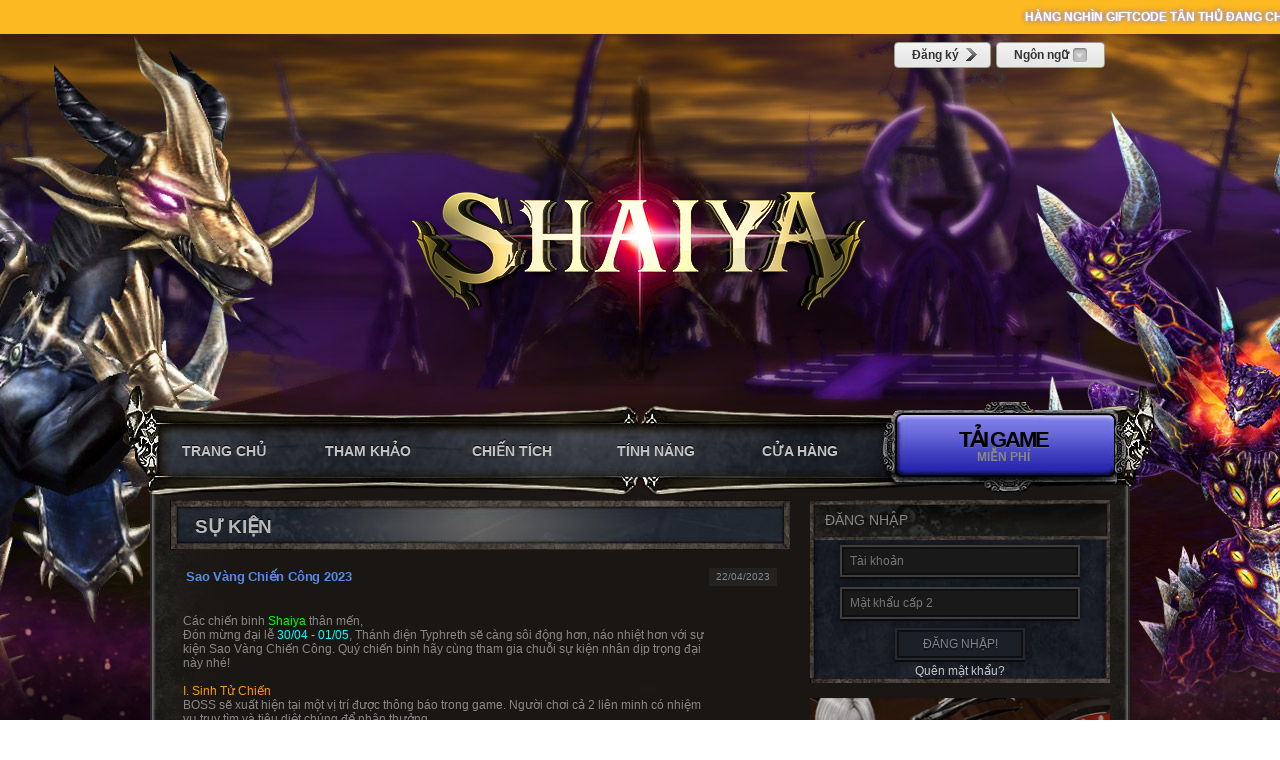

--- FILE ---
content_type: text/html; charset=UTF-8
request_url: https://www.shaiya.com.vn/Events/EZEFZ8F/Sao-Vang-Chien-Cong-2023.html
body_size: 8599
content:
<!DOCTYPE html>
<html>


<meta http-equiv="content-type" content="text/html;charset=UTF-8" />
<head>
<base href="https://shaiyavn.com">
	<title>Shaiya Viet Nam | Game Online 3D</title>
<link rel="shortcut icon" href="images/favicon.ico" />
<meta name="viewport" content="width=device-width, initial-scale=1" />
<meta name="title" content="Shaiya">
<meta name="description" content="Shaiya">
<meta name="keywords" content="shaiya">

	<link href="css/page_global.css" rel="stylesheet" type="text/css" />
	<link href="css/page_theme.css" rel="stylesheet" type="text/css" />
	<link href="css/style.css" rel="stylesheet" type="text/css" />
	<link href="css/faction-bar.css" rel="stylesheet" type="text/css" />
	
	
	<link type="text/css" rel="stylesheet" href="css/lightview.css"/>
	



<script type="text/javascript" src="js/jquery.js"></script>
<script type="text/javascript" src="js/strongwow.js"></script>
<script type="text/javascript">
        if (location.protocol !== 'https:') {
		location.replace(`https:${location.href.substring(location.protocol.length)}`);
		}
 </script>
 
<style>
	.primary-a {display:block;float:none;text-align:center}
	#menu-tree {width:100%}
	
</style>



<link href="css/news.css" rel="stylesheet" type="text/css" />
	
<link type="text/css" rel="stylesheet" href="templates/en/pages/news/css/owl.carousel.css"/>
<script type="text/javascript" src="js/jquery-3.js"></script>
<script type="text/javascript" src="js/firework.js"></script>
<script type="text/javascript" src="templates/en/pages/news/js/owl.carousel.js"></script>	</head>


<style>
header {
    height: 50px;
    display: block;
    width: 100%;
    /* background: url(/images/reborn/bg-nav-top.jpg) no-repeat center top; */
    background-color: #1c1b20;
}

header .header-inner {
    max-width: 1000px;
    position: relative;
    display: flex;
    width: 100%;
    height: 100%;
    margin: 0 auto;
    align-items: stretch;
    justify-content: space-between;
}

header .header-inner .status {
    position: relative;
    display: inline-block;
    align-self: center;
}

header .header-inner .status .status-item {
    position: relative;
    display: flex;
    align-content: center;
}

header .header-inner .status .status-item .ico img {
    position: relative;
    display: block;
}

header .header-inner .status .status-item .text {
    position: relative;
    display: block;
    align-self: center;
    padding: 0 10px;
}

header .header-inner .status .status-item .text .desc {
    position: relative;
    display: block;
    color: #a5a5b4;
    font-size: 14px;
}


.social-buttons {
    display: flex;
    align-items: center;
    justify-content: space-evenly;
    gap: 20px;
}
.social-button{
    width: 141px;
    height: 25px;
    display: block;
}
.social-button:hover{
    filter: brightness(1.1) !important;
}
.discord-button {
    background: url(/images/reborn/dc.png) no-repeat center;
    background-size: contain;
}
.youtube-button {
    background: url(/images/reborn/yt.png) no-repeat center;
    background-size: contain;
}
.facebook-button {
    background: url(/images/reborn/fb.png) no-repeat center;
    background-size: contain;
}
</style>
	<!--
<header>
        <div class="header-inner">
            <div class="status">
                <div class="status-item">
                    <div class="ico">
                        <img src="/images/reborn/ico-status-1.png" alt="">
                    </div>
                    <div class="text">
                        <div class="desc">
                            <span id="server-time-clock"></span>
                        </div>
                    </div>
                </div>
            </div>

            <div class="social-buttons">
                    <a href="https://discord.gg/#" class="social-button discord-button" target="_blank"></a>
                    <a href="https://www.youtube.com/#" class="social-button youtube-button" target="_blank"></a>
                    <a href="https://www.facebook.com/#/" class="social-button facebook-button" target="_blank"></a>
            </div>

        </div>
    </header>
-->
<script>
// Hàm cập nhật thời gian server
function updateServerTime() {
    const now = new Date();

    const day = now.getDate(); 
    const monthNames = [
        "January", "February", "March", "April", "May", "June",
        "July", "August", "September", "October", "November", "December"
    ];
    const month = monthNames[now.getMonth()];
    const year = now.getFullYear();

    const hours = now.getHours(); 
    const minutes = String(now.getMinutes()).padStart(2, "0");
    const seconds = String(now.getSeconds()).padStart(2, "0");

    const timeString = `${day}, ${month} ${year} :: ${hours}:${minutes}:${seconds}`;
    document.getElementById("server-time-clock").textContent = timeString;
}

updateServerTime();
setInterval(updateServerTime, 1000);
</script>
	
	
	
<body id="page-front">


<div id="container">
	<div id="header">
		<div></div>
		
		<!-- Hiệu ứng chuyển động header -->

			<font >
				<marquee onmouseover="this.stop()" onmouseout="this.start()" direction="left" style="background:#fdb921; padding: 10px; text-transform:uppercase;" >
					<a href="../Events/EZEFZZD/Hang-nghin-ma-giftcode-tan-phu-dang-cho-nguoi-so-huu.html">HÀNG NGHÌN GIFTCODE TÂN THỦ ĐANG CHỜ NGƯỜI SỞ HỮU</a>
				</marquee>
			</font>
			
		<!-- Hiệu ứng chuyển động header -->
		

		<div id="header-options">
		


	
<div id="language-select" class="topbar">
<div class="topbar-right">
<div class="topbar-misc">
<ul id="language-select">
<li class="menu0 ">
<div class="grey-01 inner-shadow-01 login-link radius-4 shadow-grey-01" href="javascript:void(0);" title="Language selection">
<span class="theme-sprite">Ngôn ngữ</span>
</div>

<div class="menu2 right radius-bottom-3" id="lang-select-container">
<a class="lang-select-linkselected" href="https://shaiyavn.com/" lang="vn">VietNamese</a>

</div>


</li>
</ul>
</div>
</div>
</div>		
<div id="not-login">
		<span id="primaryMenuSignup">
			<a class="inner-shadow-01 grey-01 login-link no-padding-right radius-4" id="not-login-signup" title="Create Game Account" href="https://shaiyavn.com/Dangky.html">
				<span class="theme-sprite">Đăng ký</span>
			</a>
		</span>
	</div>

	
	
		</div>
		
		<div id="header-main">
		
		</div>   
	</div>
	<div id="main">
		<div id="main-content">		
		
			<!-- Header -->
<ul id="gameHeader" class="container_12">

	<li id="home"><a href="/" class="header-link" title="Shaiya Viet Nam" style="visibility: visible; zoom: 1; opacity: 0.01;">&nbsp;</a></li>

</ul>

<div class="container_12" id="gameMenu">
	<!-- Primary Menu -->
	<div id="primaryLinks">
		<ul id="menu-tree">
		
			<li class="primary-li ">
				<a href="https://shaiyavn.com/" class="primary-a">Trang chủ</a>
				
			</li>
	
			<li class="primary-li ">
				<a href="https://shaiyavn.com/ServerInfo.html" class="primary-a">Tham khảo</a>
				<div class="drop-down">
					<div class="drop-down-head"></div>
					<div class="drop-down-body">
						<ul class="drop-down-content">
							<li><a href="https://shaiyavn.com/ServerInfo.html" direct="0" class='nav_item type-submenu '>Thông tin máy chủ</a></li>
							<li><a href="https://shaiyavn.com/ClassInfo.html" direct="0" class='nav_item type-submenu '>Thông tin nhân vật</a></li>				
							<li><a href="https://shaiyavn.com/DropList.html" direct="0" class='nav_item type-submenu '>Hệ thống vật phẩm</a></li>
							<li><a href="https://shaiyavn.com/Rules.html" direct="0" class='nav_item type-submenu '>Quy định </a></li>
							<li><a href="https://shaiyavn.com/Story.html" direct="0" class='nav_item type-submenu '>Lịch sử</a></li>
							<li><a href="https://shaiyavn.com/Huongdan.html" direct="0" class='nav_item type-submenu '>Hướng dẫn</a></li>
							<li><a href="https://shaiyavn.com/Khuvucluyencap.html" direct="0" class='nav_item type-submenu '>Khu vực luyện cấp</a></li>
							<li><a href="https://shaiyavn.com/Hotronguoichoimoi.html" direct="0" class='nav_item type-submenu '>Hỗ trợ tân binh <span style="color:white; font-size: 75%" >new</span></a>   </li>
						</ul>
					</div>
					<div class="drop-down-foot"></div>
				</div>
			</li>
		
			
			
			<li class="primary-li ">
				<a  class="primary-a">Chiến tích </a>
				<div class="drop-down">
					<div class="drop-down-head"></div>
					<div class="drop-down-body">
						<ul class="drop-down-content">
							<li><a href="https://shaiyavn.com/RankPvp.html" direct="0" class='nav_item type-submenu '>Chiến tích chung</a></li>
							<!--
							<li><a href="https://shaiyavn.com/Toprank /Chien-tich-tuan2.html" direct="0" class='nav_item type-submenu '>Chiến tích trong tuần</a></li>
							
							<li><a href="https://shaiyavn.com/Toprank /Chien-tich-ngay2.html" direct="0" class='nav_item type-submenu '>Chiến tích trong ngày</a></li>
							
								<li><a href="https://shaiyavn.com/BossTime.html" direct="0" class='nav_item type-submenu '>Boss Time (Event)</a></li>
						
								
								-->		
							
							<li><a href="https://shaiyavn.com/Toprank/Tieu-diet-ngay.html" direct="0" class='nav_item type-submenu '>Tiêu diệt trong ngày</a></li>
								<li><a href="https://shaiyavn.com/Toprank/Top-su-kien.html" direct="0" class='nav_item type-submenu '>Lượt dùng sự kiện</a></li>
										
						
						
						
						</ul>
					</div>
					<div class="drop-down-foot"></div>
				</div>
			</li>
			
			
			<li class="primary-li ">
				<a  class="primary-a">Tính năng</a>
				<div class="drop-down">
					<div class="drop-down-head"></div>
					<div class="drop-down-body">
						<ul class="drop-down-content">
							
							<li><a href="https://shaiyavn.com/pvpreward/index.php" direct="0" class='nav_item type-submenu'>Vòng quay may mắn</a></li>
							<li><a href="https://shaiyavn.com/Giftcode.html" direct="0" class='nav_item type-submenu '>Giftcode tân thủ</a></li>
														
						</ul>
					</div>
					<div class="drop-down-foot"></div>
				</div>
			</li>
			<li class="primary-li ">
				<a href="https://shaiyavn.com/Shop.html" class="primary-a">CỬA HÀNG</a>
			</li>
		</ul>
	</div><!-- Download Links -->
	<div id="downloadLink">
		<a href="Taigame.html" title="Download">
		<div id="downloadText">
			Tải Game
		</div>
		<div id="downloadPlayFree">
			Miễn phí
		</div></a>
	</div>
</div>


	<!-- Main Content -->
			<div id="contentContainer" class="container_12">
				<div class="grid_8">
								



		<div class="block-head">
	<h2 class="title">Sự kiện</h2>
</div>



<div class="block-body">
	<div class="block-content">
	<dl class="article" id="article-0">
			<dt class="subject"><h1><font color="#558be7">Sao Vàng Chiến Công 2023</font></h1></dt>
			<dd class="date"><span>22/04/2023</span></dd>
			<dd class="teaser"></dd>
		
						
			<dd class="teaser"><p><p>C&aacute;c chiến binh <span style="color: #00ff00;">Shaiya</span> th&acirc;n mến,</p>
<p>Đ&oacute;n mừng đại lễ <span style="color: #00ffff;">30/04 - 01/05</span>, Th&aacute;nh điện Typhreth sẽ c&agrave;ng s&ocirc;i động hơn, n&aacute;o nhiệt hơn với sự kiện Sao V&agrave;ng Chiến C&ocirc;ng. Qu&yacute; chiến binh h&atilde;y c&ugrave;ng tham gia chuỗi sự kiện nh&acirc;n dịp trọng đại n&agrave;y nh&eacute;!<br /><br /></p>
<p><strong><span style="color: #ff9900;">I. Sinh Tử Chiến</span></strong><br />BOSS sẽ xuất hiện tại một vị tr&iacute; được th&ocirc;ng b&aacute;o trong game. Người chơi cả 2 li&ecirc;n minh c&oacute; nhiệm vụ truy t&igrave;m v&agrave; ti&ecirc;u diệt ch&uacute;ng để nhận thưởng.<br />C&aacute;c bản đồ xuất hiện Boss:<br />Bi&ecirc;n giới D-Water<br />Thảo nguy&ecirc;n sự sống<br />Hoang mạc 1<br />Hoang mạc 2<br />Bản đồ Th&aacute;nh chiến<br />Tiền Đồn Edda<br />Tiền Đồn Epeiros<br />...<br />Sau khi ti&ecirc;u diệt boss, c&aacute;c chiến binh c&oacute; cơ hội nhận được những phần thưởng sau:<br />- Trang bị Thần th&aacute;nh<br />- Rương Vũ Kh&iacute; Cao Cấp<br />- T&uacute;i đ&aacute; cường h&oacute;a<br />- Đ&aacute; T&aacute;i tạo<br />- Trang sức 3 slot<br />- Ngọc N&oacute;n khảm nạm c&aacute;c loại<br /><span style="color: #00ffff;">&bull; Thời gian sự kiện: 20H - 22H ng&agrave;y 27/04 v&agrave; 05/05/2023</span></p>
<p>⛔ Lưu &yacute;:<br />+ Trong qu&aacute; tr&igrave;nh diễn ra sự kiện, Th&aacute;nh t&iacute;ch được c&acirc;n bằng,<br />+ Khi boss xuất hiện sẽ c&oacute; th&ocirc;ng b&aacute;o từ k&ecirc;nh hệ thống,<br />+ Sau 22H00 nếu boss chưa bị tiệu diệt sẽ biến mất v&agrave; t&aacute;i sinh ở 2 th&agrave;nh Apulun v&agrave; Narsi.<br /><br /></p>
<p><strong><span style="color: #ff9900;">II. Sao V&agrave;ng Chiến C&ocirc;ng</span></strong><br /><span style="color: #00ffff;">Chiến thắng 30-4</span> năm n&agrave;o đ&atilde; trở th&agrave;nh mốc son lịch sử vẻ vang đầy tự h&agrave;o của một d&acirc;n tộc anh h&ugrave;ng. L&aacute; cờ đỏ sao v&agrave;ng l&agrave; một minh chứng khẳng định sự thống nhất, độc lập, tự chủ v&agrave; h&ograve;a b&igrave;nh của d&acirc;n tộc Việt Nam. Để tưởng nhớ sự kiện vĩ đại n&agrave;y BQT ra mắt chuỗi sự kiện Sao V&agrave;ng Chiến C&ocirc;ng.<br />&bull; Nội dung: Trong thời gian sự kiện, khi ti&ecirc;u diệt qu&aacute;i tại c&aacute;c bản đồ Hoang Mạc 1, người chơi c&oacute; cơ hội nhận được Hộp Qu&agrave; Sự Kiện v&agrave; Gạo Nếp.<br />- Khi sử dụng Hộp Qu&agrave; Sự Kiện sẽ nhận được ngẫu nhi&ecirc;n nguy&ecirc;n liệu tham gia sự kiện: (C&aacute;n Cờ | Vải Đỏ)<br />- Gặp Thương Nh&acirc;n Sự Kiện tại Chợ Đấu Gi&aacute; hoặc cửa h&agrave;ng webshop để t&igrave;m nguy&ecirc;n liệu để may th&agrave;nh l&aacute; cờ ho&agrave;n chỉnh.<br />&bull; C&ocirc;ng thức đổi qu&agrave;: 01 Ng&ocirc;i Sao + 05 C&aacute;n Cờ + 05 Vải Đỏ = 01 Cờ Đỏ Sao V&agrave;ng<br />*Cờ Đỏ Sao V&agrave;ng: Mở Ra Nhận Được:<br />- Ngọc thuộc t&iacute;nh<br />- Ngọc trạng th&aacute;i<br />- Ngọc khảm nạm cấp 5 c&aacute;c loại<br />- Ngọc khảm nạm cấp 6 c&aacute;c loại<br />- Item huyền thoại<br />- Item 56+<br />- Item Thần th&aacute;nh 4x<br />- Item Thần th&aacute;nh 5x<br />- Vũ kh&iacute; 5x (5slot)<br />- Đồng Ecoin<br />- T&uacute;i đ&aacute; cường h&oacute;a<br />- Đ&aacute; t&aacute;i tạo<br />- Ngọc n&oacute;n khảm nạm c&aacute;c loại<br />.. v&agrave; 1 số vật phẩm qu&yacute; b&aacute;u kh&aacute;c<br /><span style="color: #00ffff;">&bull; Thời gian bắt đầu: 19H30 23/04/2023</span><br /><span style="color: #00ffff;">&bull; Thời gian kết th&uacute;c: 18H30 30/04/2023</span><br />Lưu &yacute;: C&aacute;c nguy&ecirc;n liệu sự kiện sẽ bị x&oacute;a ngay sau khi sự kiện kết th&uacute;c.<br /><br /></p>
<p><strong><span style="color: #ff9900;">III. D&acirc;ng b&aacute;nh</span></strong><br />Đ&acirc;y l&agrave; cơ hội để c&aacute;c chiến binh tự tay tạo n&ecirc;n những chiếc b&aacute;nh &yacute; nghĩa để gia tăng sức mạnh cho nh&acirc;n vật tr&ecirc;n h&agrave;nh tr&igrave;nh phi&ecirc;u lưu đầy hấp dẫn.. C&ugrave;ng kh&aacute;m ph&aacute; nh&eacute;!<br />&bull; C&ocirc;ng thức: <br />- 20 Thuốc Sinh Lực Vừa + 10 Gạo Nếp = 10 B&aacute;nh Chưng (Tăng th&ecirc;m 1700 Sinh lực tối đa trong 1h. Mất hiệu quả khi tử nạn)<br />- 20 Thuốc Thể Lực Vừa + 10 Gạo Nếp = 10 B&aacute;nh D&agrave;y (Tăng th&ecirc;m 1800 Thể lực tối đa trong 1h. Mất hiệu quả khi tử nạn)<br />- 20 Thuốc Ma Lực Vừa + 10 Gạo Nếp = 10 B&aacute;nh T&eacute;t (Tăng th&ecirc;m 1920 Ma lực tối đa trong 1h. Mất hiệu quả khi tử nạn)</p>
<p><span style="color: #00ffff;">&bull; Thời gian bắt đầu: 19H30 23/04/2023</span><br /><span style="color: #00ffff;">&bull; Thời gian kết th&uacute;c: 18H30 30/04/2023</span><br /><br /></p>
<p><strong><span style="color: #ff9900;">IV. Quyết Chiến</span></strong><br />- Mini boss : BOSS sẽ xuất hiện tại bản đồ: Tiền đồn Edda (Wonderland)<br />- Thời gian hồi sinh: 5H<br />Khi ti&ecirc;u diệt c&oacute; cơ hội nhận được:<br />- Rương Vũ Kh&iacute;<br />- T&uacute;i Đ&aacute; Cường H&oacute;a<br />- Đ&aacute; T&aacute;i tạo<br />- Ngọc n&oacute;n c&aacute;c loại<br />..v&agrave; 1 số vật phẩm qu&yacute; b&aacute;u kh&aacute;c<br /><span style="color: #00ffff;">&bull; Thời gian bắt đầu: 19H30 23/04/2023</span><br /><span style="color: #00ffff;">&bull; Thời gian kết th&uacute;c: 18H30 30/04/2023</span><br /><br /></p>
<p><span style="color: #ff9900;"><strong>V. Mảnh gh&eacute;p thời trang</strong></span><br />Thu thập Mảnh gh&eacute;p thời trang từ Cờ Đỏ Sao V&agrave;ng để tham gia sự kiện. Người chơi hoàn thành nhiệm vụ để nh&acirc;̣n Hộp Thời Trang.<br />- Hộp Thời Trang: Sử dụng để nhận được Thời trang cao cấp.<br />- Số lượng: thương lượng với Thương Nh&acirc;n Thời Trang, thường thấy xuất hiện tại Chợ đấu gi&aacute;.<br /><span style="color: #00ffff;">&bull; Thời gian bắt đầu: 19H30 23/04/2023</span><br /><span style="color: #00ffff;">&bull; Thời gian kết th&uacute;c: 18H30 30/04/2023</span></p>
<p>&nbsp;</p>
<p><strong><span style="color: #ff9900;">VI. Ưu đ&atilde;i v&agrave;ng</span></strong><br />Nh&acirc;n dịp đ&oacute;n ch&agrave;o sự kiện trọng đại, ngo&agrave;i những sự kiện đặc biệt đang diễn ra s&ocirc;i động tại thế giới Shaiya đầy m&agrave;u sắc. Th&aacute;nh điện Typhreth quyết định tổ chức sự kiện tri &acirc;n kh&aacute;ch h&agrave;ng, chi tiết như sau:<br />Khi thực hiện nạp thẻ v&agrave;o hệ thống m&aacute;y chủ c&aacute;c chiến binh sẽ nhận th&ecirc;m 20% gi&aacute; trị nạp Ecoin (Tỷ lệ kh&ocirc;ng vượt qu&aacute; 50%).<br />✔ Đặc biệt:<br />- Tặng k&egrave;m 01 T&uacute;i đ&aacute; cường h&oacute;a khi nạp Ecoin c&oacute; gi&aacute; trị từ 2 triệu<br />- Nạp từ 3 triệu sẽ được tặng 02 T&uacute;i đ&aacute; cường h&oacute;a hoặc 1v Đ&aacute; t&aacute;i tạo</p>
<p>Lưu &yacute;:<br />- Nạp mốc n&agrave;o th&igrave; sẽ được nhận được phần thưởng của mốc đ&oacute; v&agrave; kh&ocirc;ng bao gồm c&aacute;c mốc trước đ&oacute;.<br /><span style="color: #00ffff;">&bull; Thời gian bắt đầu: 10H ng&agrave;y 25/04/2023</span><br /><span style="color: #00ffff;">&bull; Thời gian kết th&uacute;c: 10H ng&agrave;y 27/04/2023</span></p>
<p><br /><strong><span style="color: #ff9900;">VII. Phần thưởng đặc biệt</span></strong><br /><span style="color: #cc99ff;">1. Phần thưởng sử dụng *Cờ Đỏ Sao V&agrave;ng đạt c&aacute;c mốc (d&agrave;nh cho tất cả người chơi):</span> <br />Lần sử dụng: 300 - Rương vũ kh&iacute;<br />Lần sử dụng: 400 - 01 B&uacute;a khảm cao cấp<br />Lần sử dụng: 600 - 01 Đ&aacute; t&aacute;i tạo, 01 B&uacute;a khảm cao cấp<br />Lần sử dụng: 1000 - 02 Đ&aacute; t&aacute;i tạo, 02 B&uacute;a khảm cao cấp, 01 Rương Thần B&iacute;</p>
<p><span style="color: #cc99ff;">2. Phần thưởng d&agrave;nh cho TOP 1 của mỗi li&ecirc;n minh:</span><br />- Lượt sử dụng &gt; 1000 *Cờ Đỏ Sao V&agrave;ng<br />- Phần thưởng: 2 vi&ecirc;n đ&aacute; x2 chiến t&iacute;ch trong 7 ng&agrave;y (C&oacute; thể sử dụng cho nh&acirc;n vật dưới 200.000 chiến t&iacute;ch) k&egrave;m phần thưởng sau:<br />+ Cường h&oacute;a một m&oacute;n vật phẩm tăng một cấp (khi vật phẩm đ&oacute; c&oacute; cấp cường h&oacute;a từ 7 trở xuống)<br />+ Hoặc khảm nạm 1 vi&ecirc;n ngọc bất kỳ<br />+ Hoặc cho ph&eacute;p đổi 1 trang bị/vũ kh&iacute; kh&aacute;c Li&ecirc;n Minh (Y&ecirc;u cầu được xem x&eacute;t điều kiện vật phẩm 2 Li&ecirc;n Minh)<br />Lưu &yacute;:<br />- Số lần sử dụng đến mốc n&agrave;o th&igrave; sẽ được nhận được phần thưởng của mốc đ&oacute; v&agrave; c&aacute;c mốc trước đ&oacute;.<br />- Số lần sử dụng sẽ cho ph&eacute;p t&iacute;nh tổng của to&agrave;n bộ nh&acirc;n vật trong c&ugrave;ng t&agrave;i khoản. V&iacute; dụ: T&agrave;i khoản c&oacute; 2 nh&acirc;n vật, mỗi nh&acirc;n vật sử đều đạt mốc 300 th&igrave; t&agrave;i khoản sẽ nhận được phần thưởng mốc 600. Tuy nhi&ecirc;n TOP 1 của mỗi li&ecirc;n minh sẽ t&iacute;nh theo nh&acirc;n vật, n&ecirc;n bạn cần c&acirc;n nhắc điều n&agrave;y. <br />- Bảng xếp hạng c&oacute; thể theo d&otilde;i ở mục thống k&ecirc; chiến t&iacute;ch. GM sẽ li&ecirc;n hệ sau ng&agrave;y 01/05/2023 để trao thưởng.<br />- Người chơi li&ecirc;n minh n&agrave;o th&igrave; đua top li&ecirc;n minh đ&oacute;. Tuyệt đối kh&ocirc;ng sang li&ecirc;n minh đối nghịch để đua top, nếu ph&aacute;t hiện sẽ bị hủy bỏ ho&agrave;n to&agrave;n bộ phần thưởng.<br /><span style="color: #00ffff;">&bull; Thời gian bắt đầu: 19H30 23/04/2023</span><br /><span style="color: #00ffff;">&bull; Thời gian kết th&uacute;c: 18H30 30/04/2023</span><br /><br /></p>
<p>Rất mong nhận được sự ủng hộ từ ph&iacute;a c&aacute;c chiến binh<br /><span style="color: #00ff00;">(Th&aacute;nh điện Typhreth đưa tin)</span></p>	</p> </dd>			
		</dl> 
									
	</div>
</div>
				
<!--
<div class="news_pagi border_box self_clear">										
	<div class="news_pagi-left">
	
        <div class="membershipbar-left border_box self_clear">
            <div class="membershipbar-socials">
                <span class="membershipbar-sep"></span>
				
                <a href="https://www.facebook.com/shaiya.com.vn" target="_blank"
                   class="social_btn facebook_btn border_box" title="Like us on Facebook"></a>
             
              	   
                <a href="https://www.youtube.com/channel/UCx0nGIvNaJ0q-igiTtKmuRA" target="_blank"
                   class="social_btn youtube_btn border_box" title="Watch us on Youtube"></a>
                <span class="membershipbar-sep"></span>
				
            </div>
        </div> 
		
	</div>
	<div class="news_pagi-right">
			</div>
</div>

-->


<script>
$('.owl-carousel').owlCarousel({
    loop:true,
    margin: 3,
	items: 3,
	dots: false,
	loop: false,
})
</script>				</div>

					 
		

	
<div class="grid_4">
<script type="text/javascript">
                function ValidateLoginForm() {
                    if ($('.usernameleft').val() == "") {
                        alert("Tên đăng nhập của bạn là gì?");
                        return false;
                    }
                    if ($('.passwordleft').val() == "") {
                        alert("Bạn chưa nhập mật khẩu!");
                        return false;
                    }
                    $('.passwordleft').val($('.passwordleft').val());
                    return true;
                }
            </script> 					
<section id="sidebox_info_login" class="sidebox">
    <h4 class="sidebox_title border_box"><i>ĐĂNG</i> NHẬP</h4>
    <div class="sidebox_body border_box">

        <form method="post" accept-charset="utf-8" onsubmit="return ValidateLoginForm()">
            <center id="sidebox_login">
			
                <input class="usernameleft" type="text" name="login_username" id="login_username" placeholder="Tài khoản">
                <input class="passwordleft" type="password" name="login_password" id="login_password" placeholder="Mật khẩu cấp 2">
                <input type="submit" name="login_submit" value="Đăng Nhập!">
				<section id="forgot"><a href="https://www.messenger.com/t/ShaiyaVietNamOfficial" target="_blank">Quên mật khẩu?</a></section>
            </center>
        </form>		
    </div>	 
	<div class="block-foot"></div>
</section>

<section id="sidebox_status" class="sidebox">
	<!--<h4 class="sidebox_title border_box"><i>Thông</i> Tin</h4>

	<div class="sidebox_body border_box">
		<div id="realm_1" class="realm_1 realm_holder wotlk online lastrow">
	
			<div class="realm_row row-1 border_box">						
				<span class="r_name overflow_ellipsis">Tình trạng: </span>
				<span class="r_status" style="color:green">ONLINE</span>
				<br>
				
				<span class="r_name overflow_ellipsis">Game Release: </span>
				<span class="r_status" style="color:orange">July 31th 2021</span>
				<br> 
						
				<span class="r_name overflow_ellipsis">Game Version:</span>
				<span class="r_status" style="color:orange">Phiên bản chương 4</span>
				<br>
				
				<span class="r_name overflow_ellipsis">Server Type: </span>
				<span class="r_status">Cổ điển</span>
				<br>
				
				<span class="r_name overflow_ellipsis">Tỉ lệ EXP:</span>
				<span class="r_status">x20</span>
				<br>
				<span class="r_name overflow_ellipsis">Chiến tích:</span>
				<span class="r_status">x1</span>		
			</div>		
		
				<center> <p> New Players join <span style="color:red">Union of Fury</span>  </p> </center>	
	
		</div>
		
	</div> 
	<div class="block-foot"></div>
	-->
					
	
</section><link href="https://fonts.googleapis.com/css?family=Lora" rel="stylesheet">
 
					
					
<!--					
<section id="faction-bar" class="sidebox">
	<div class="faction-bar-body border_box">
		<div id="realm_1" class="realm_1 realm_holder wotlk online lastrow">
			<h4 class="faction-bar-title border_box">Ánh Sáng - Phẫn Nộ</h4>
			<div class="realm_row row-2 border_box">
				<div class="r_bar border_box">
					 
					<div class="r_bar-inner">
						<div class="r_bar-fill bar-h " data-tip="UoF" style="min-width: 50px; width: 72%; text-align: left;"><span>72%</span></div>
						<div class="r_bar-fill bar-a index" data-tip="AoL" style="min-width: 50px; width: 27%; text-align: right;"><span>27%</span></div>
					</div>
				</div>
			</div>

			</br><center> <p>Người chơi mới tham gia <span style="color:orange; font-weight: bold;"; >Liên Minh Phẫn Nộ</span>  </p> </center>
			<!--</br><center> <p>Người chơi mới tham gia <span style="color:red">Liên Minh Ánh Sáng</span>  </p> </center>	 	
			</br><center> <p>Người chơi mới tham gia <span style="color:red">Liên Minh Phẫn Nộ</span>  </p> </center>	
			
		</div>
	</div>
</section>	

-->
			<section class="sidebox_topvoters topvoter sidebox">
				<a href="https://shaiyavn.com/pvpreward/" title="Vòng Quay May Mắn"><img src="images/vongquaymayman.jpg" width="100%" alt="Vòng Quay May Mắn"></a>
			</section>			
			<div id="fb-root"></div>					
			<div class="fb-page" data-href="https://www.facebook.com/shaiya.com.vn/" data-width="300" data-small-header="false" data-adapt-container-width="false" data-hide-cover="false" data-show-facepile="false" data-show-posts="false"><div class="fb-xfbml-parse-ignore"><blockquote cite="https://www.facebook.com/shaiya.com.vn/"><a href="https://www.facebook.com/shaiya.com.vn/">Shaiya.com.vn</a></blockquote></div></div>
			<br />	
			</div>
			<div class="clear"></div>
		</div>
	</div>
<div class="clear"></div>
	

<div id="mainPageFooterWrap">

<div id="copyrightStmt">
<div class="clear"></div>
</div>		
    <div id="footer" class="lang_en">
		<div id="footer-wrap" class="theme-sprite">
			<a href="https://shaiyavn.com" id="footer-wrap-home" title="Shaiya Viet Nam"></a>
			
			<div id="footer-menu-wrap">
				<a class="" target="_blank" href="https://discord.gg/hczp4nfxa5">Discord</a>
				<a class="footer-menu-a" href="https://www.facebook.com/groups/shaiyavietnam" >Groups Facebook</a>
				<a class="footer-menu-a" href="https://shaiyavn.com/Rules.html">Quy định</a>
				<a class="footer-menu-a" href="https://shaiyavn.com/Huongdan.html">Hướng dẫn</a>	
									
				</div>
			<div id="footer-wrap-social">
				<a href="https://www.youtube.com/channel/UCx0nGIvNaJ0q-igiTtKmuRA" id="youtube" class="theme-sprite" target="_blank" title="YouTube"></a>
				<a href="https://www.facebook.com/shaiya.com.vn" id="facebook" class="theme-sprite" target="_blank" title="Fanpage"></a>				
			</div>
			
		</div>
	
		<p style="background-color:black;">Copyright ® 2022 - Shaiya Việt Nam <br>Website:   <a href="https://shaiya.com.vn">www.shaiya.com.vn</a> - Email: <a href="/cdn-cgi/l/email-protection#791c09151800570a1118100018391e14181015571a1614460a0c1b131c1a0d443f1c1c1d1b181a125f1b161d0044341c0a0a181e1c"><span class="__cf_email__" data-cfemail="e287928e839bcc918a838b9b83a2858f838b8ecc818d8f">[email&#160;protected]</span></a>

	

		
	</div>
</div>
            </div>
</div>
<script data-cfasync="false" src="/cdn-cgi/scripts/5c5dd728/cloudflare-static/email-decode.min.js"></script><script type="text/javascript" src="js/jquery.fancybox.min.js"></script>
<script src='js/spinners.min.js'></script>
<script src='js/lightview.js'></script>
<script defer src="https://static.cloudflareinsights.com/beacon.min.js/vcd15cbe7772f49c399c6a5babf22c1241717689176015" integrity="sha512-ZpsOmlRQV6y907TI0dKBHq9Md29nnaEIPlkf84rnaERnq6zvWvPUqr2ft8M1aS28oN72PdrCzSjY4U6VaAw1EQ==" data-cf-beacon='{"version":"2024.11.0","token":"076646ace04a4a039f2d0a12aa8be78e","r":1,"server_timing":{"name":{"cfCacheStatus":true,"cfEdge":true,"cfExtPri":true,"cfL4":true,"cfOrigin":true,"cfSpeedBrain":true},"location_startswith":null}}' crossorigin="anonymous"></script>
</body>
<script>(function(d, s, id) {
  var js, fjs = d.getElementsByTagName(s)[0];
  if (d.getElementById(id)) return;
  js = d.createElement(s); js.id = id;
  js.src = "//connect.facebook.net/vi_VN/sdk.js#xfbml=1&version=v2.5&appId=1142267309134616";
  fjs.parentNode.insertBefore(js, fjs);
}(document, 'script', 'facebook-jssdk'));</script>
</html>

--- FILE ---
content_type: text/css
request_url: https://shaiyavn.com/css/page_global.css
body_size: 9322
content:
html,body,div,span,applet,object,iframe,h1,h2,h3,h4,h5,h6,p,blockquote,pre,a,abbr,acronym,address,big,cite,code,del,dfn,em,font,img,ins,kbd,q,s,samp,small,strike,strong,sub,sup,tt,var,dl,dt,dd,ol,ul,li,fieldset,form,label,legend,table,caption,tbody,tfoot,thead,tr,th,td{margin:0;padding:0;border:0;outline:0;font-weight:inherit;font-style:inherit;font-size:100%;font-family:inherit;vertical-align:baseline;}:focus{outline:0;}body{line-height:1;color:black;background:white;}ol,ul{list-style:none;}table{border-collapse:separate;border-spacing:0;}caption,th,td{text-align:left;font-weight:normal;}blockquote:before,blockquote:after,q:before,q:after{content:"";}blockquote,q{quotes:"" "";}
body *, html *{}

/* 960 GRID SYSTEM */
.container_12,.container_16{margin-left:auto;margin-right:auto;width:960px;}.grid_1,.grid_2,.grid_3,.grid_4,.grid_5,.grid_6,.grid_7,.grid_8,.grid_9,.grid_10,.grid_11,.grid_12,.grid_13,.grid_14,.grid_15,.grid_16{display:inline;float:left;margin-left:10px;margin-right:10px;position:relative;}.container_12 .grid_3,.container_16 .grid_4{width:220px}.container_12 .grid_6,.container_16 .grid_8{width:460px}.container_12 .grid_9,.container_16 .grid_12{width:700px}.container_12 .grid_12,.container_16 .grid_16{width:940px}.alpha{margin-left:0}.omega{margin-right:0}.container_12 .grid_1{width:60px}.container_12 .grid_2{width:140px}.container_12 .grid_4{width:300px}.container_12 .grid_5{width:380px}.container_12 .grid_7{width:540px}
.container_12 .grid_8{width:620px}.container_12 .grid_10{width:780px}.container_12 .grid_11{width:860px}.container_16 .grid_1{width:40px}.container_16 .grid_2{width:100px}.container_16 .grid_3{width:160px}.container_16 .grid_5{width:280px}.container_16 .grid_6{width:340px}.container_16 .grid_7{width:400px}.container_16 .grid_9{width:520px}.container_16 .grid_10{width:580px}.container_16 .grid_11{width:640px}.container_16 .grid_13{width:760px}.container_16 .grid_14{width:820px}.container_16 .grid_15{width:880px}.container_12 .prefix_3,.container_16 .prefix_4{padding-left:240px}.container_12 .prefix_6,.container_16 .prefix_8{padding-left:480px}.container_12 .prefix_9,.container_16 .prefix_12{padding-left:720px}.container_12 .prefix_1{padding-left:80px}.container_12 .prefix_2{padding-left:160px}.container_12 .prefix_4{padding-left:320px}.container_12 .prefix_5{padding-left:400px}.container_12 .prefix_7{padding-left:560px}.container_12 .prefix_8{padding-left:640px}.container_12 .prefix_10{padding-left:800px}.container_12 .prefix_11{padding-left:880px}.container_16 .prefix_1{padding-left:60px}.container_16 .prefix_2{padding-left:120px}.container_16 .prefix_3{padding-left:180px}.container_16 .prefix_5{padding-left:300px}.container_16 .prefix_6{padding-left:360px}.container_16 .prefix_7{padding-left:420px}.container_16 .prefix_9{padding-left:540px}.container_16 .prefix_10{padding-left:600px}.container_16 .prefix_11{padding-left:660px}.container_16 .prefix_13{padding-left:780px}.container_16 .prefix_14{padding-left:840px}.container_16 .prefix_15{padding-left:900px}.container_12 .suffix_3,.container_16 .suffix_4{padding-right:240px}.container_12 .suffix_6,.container_16 .suffix_8{padding-right:480px}.container_12 .suffix_9,.container_16 .suffix_12{padding-right:720px}.container_12 .suffix_1{padding-right:80px}.container_12 .suffix_2{padding-right:160px}.container_12 .suffix_4{padding-right:320px}.container_12 .suffix_5{padding-right:400px}.container_12 .suffix_7{padding-right:560px}.container_12 .suffix_8{padding-right:640px}.container_12 .suffix_10{padding-right:800px}.container_12 .suffix_11{padding-right:880px}.container_16 .suffix_1{padding-right:60px}.container_16 .suffix_2{padding-right:120px}.container_16 .suffix_3{padding-right:180px}.container_16 .suffix_5{padding-right:300px}.container_16 .suffix_6{padding-right:360px}.container_16 .suffix_7{padding-right:420px}.container_16 .suffix_9{padding-right:540px}.container_16 .suffix_10{padding-right:600px}.container_16 .suffix_11{padding-right:660px}.container_16 .suffix_13{padding-right:780px}.container_16 .suffix_14{padding-right:840px}.container_16 .suffix_15{padding-right:900px}html body * span.clear,html body * div.clear,html body * li.clear,html body * dd.clear{background:none;border:0;clear:both;display:block;float:none;font-size:0;list-style:none;margin:0;padding:0;overflow:hidden;visibility:hidden;width:0;height:0}.clearfix:after{clear:both;content:'.';display:block;visibility:hidden;height:0}.clearfix{display:inline-block}* html .clearfix{height:1%}.clearfix{display:block}
.container_12 {position: relative; }
.corpHeadIcon, .flag{
	background:url(../images/corporateHeadIcons.png) no-repeat;
	_background-image:url(../images/corporateHeadIcons.ie6.png);
}

#tree {background-color:#d5d5d5;color:#333;left:0;padding:3px 10px;position:absolute;top:9px;}

/* General */	
body {font:normal 12px 'Lucida Sans','Lucida Grande',sans-serif;min-height:720px;min-width:980px;}
a {cursor:pointer;text-decoration:none;}	
div {position: relative;}
section {position: relative;}
.clear {clear:both;}

.padding-20 {padding:0 20px !important;}
.no-padding {padding:0 !important;}
.no-padding-right {padding-right:0 !important;}

.no-right-content {width:770px !important;}
.no-content {color:#555;font-size:14px;font-weight:bold;min-height:200px;padding:20px;}

/* Sprites */
.theme-sprite {background:transparent url(../images/sprite-transparent.png) no-repeat 0 0;}
#language-select {cursor: pointer;}
#language-select span {
    display: block;
    font-size: 12px;
    background-position: right -483px;
    background-position-x: right;
    background-position-y: -483px;
    padding: 0px 18px 0px 0px;
}

/* Sprite Elements */
.arrow {background-position:right -383px;padding:0 27px 0 10px;}
.no-arrow {background-position: right -430px;padding:0 10px 0 10px;}
.ap-balance {background-position:right -310px !important;display:block;padding-right:45px !important;}

#facebook {background-position:0 -142px;}
#twitter {background-position:-29px -142px;}
#youtube {background-position:-58px -142px;}
#googleplus {background-position:-87px -142px;margin:0;}

/* Page Container */	
#container {min-height:100%;position:relative;}

/* Header */
#header {position:relative;z-index:99999;}
#header-options {color:white;font-weight:bold;height:26px;margin:0 auto;padding:5px 0;position:relative;width:960px;z-index:99;}
#header-options li {display:inline;float:left;position:relative;}
#header-options a:hover {color:#333;}
#header-main-home {float:left;height:57px;width:123px;}
#header-main-wrap {float:left;height:57px;width:837px;}
#header-main {background-position:0 -9px;height:58px;margin:0 auto;position:relative;width:960px;}	

#frontpage #header-main {background:none;}

#header marquee a{color:#ffffff;font-weight:bold;  text-shadow: 0 0 3px #ffffff, 0 0 5px #0000FF; }


/* Main */
#main {padding-bottom:120px;}

/* Left Menu and Right Menu */
.left-menu {color:white;left:0;position:relative;width:157px;}   
.left-menu a {color:white;}
.left-menu-title {border:1px solid #797f87;border-bottom:none;border-right:none;}
.left-menu-content {background-color:#84939e;border:1px solid #797f87;border-right:none;border-top:none;padding:14px 12px;}
.left-menu-options {background-color:white;border:1px solid #d5d5d5;border-right:none;color:#222;padding:10px 12px;}
.left-menu-options a {color:#565656;display:block;font-weight:bold;font-size:12px;padding:3px 0;word-wrap:break-word;}

.right-menu {color:white;position:relative;width:180px;}
.right-menu-title {border-bottom:none;border-right:none;}
.right-menu-content {background-color:white;border:1px solid #d5d5d5;border-top:none;border-bottom:none;padding:6px 3px;}
.right-menu .more-link {border:1px solid #85939d;color:white;font-size:11px;padding:2px 8px;position:absolute;right:5px;top:10px;}

.left-menu h3, .right-menu h3 {font-size:14px;font-weight:bold;padding:10px 4px 10px 12px;text-shadow:#666 1px 1px 3px;word-wrap:break-word;}
.left-menu-bottom {margin-bottom:28px;}

/* Tabs */
.tabs-vertical .tabs {margin:0 0 47px 0}
.tabs-vertical .tabs li {padding:9px 0 9px 9px;}
.tabs-vertical .tabs li.active {background-color:white;border:1px solid #d5d5d5;border-right-color:white;left:1px;position:relative;z-index:99;}
.tabs-vertical .tabs a {color:#333;display:block;font-size:14px;font-weight:bold;letter-spacing:-1px;line-height:18px;text-shadow:white 0 1px 0;}
.tabs-vertical .tabs a.active {color:#007eff;}

.tabs-horizontal {height:32px;margin:7px 14px;position:relative;}
.tabs-horizontal .tabs {position:absolute;left:0;top:0;z-index:9;}
.tabs-horizontal .tabs li {float:left;}
.tabs-horizontal .tabs li.active {background-color:white;border:1px solid #d5d5d5;border-bottom:none;left:-1px;position:relative;
	-moz-border-radius-topleft:3px;-moz-border-radius-topright:3px;
	-webkit-border-radius-top-left:3px;-webkit-border-radius-top-right:3px;
	border-top-left-radius:3px;border-top-right-radius:3px;	
}
.tabs-horizontal .tabs a {border-right:1px solid #d5d5d5;color:#333;display:block;font-size:14px;font-weight:bold;height:25px;letter-spacing:-1px;line-height:25px;margin-top:6px;padding:0 6px;text-shadow:white 1px 1px 1px;}
.tabs-horizontal .tabs .active a {border:none;color:#606060;}

.hide-primary .primary {display:none;}

.tabs-base {border:1px solid #d6d6d6;height:25px;position:relative;top:5px;}

/* Footer */
#footer {position:absolute;width:100%;height:58px;z-index:99;}
#footer p {color:#4c4444;font-size:11px;padding:6px 0;text-align:center;text-shadow:white 0 1px 1px;}
/*
#footer-wrap {background-position:0 -9px;height:58px;margin:0 auto;width:960px;}
*/

#footer-wrap {background-position:0 -9px;height:58px;margin:71px auto 0;width:960px;}


#footer-wrap-home {float:left;height:100%;width:136px;}

#footer-wrap a, #footer-wrap a:hover {color:#e7e7e7 !important;}
#footer-menu-wrap, #footer-wrap-social {float:left;height:30px;padding:15px 0 12px 5px;width:665px;}
#footer-menu-wrap a {font-size:11px;font-weight:bold;line-height:30px;padding-right:10px;}
#footer-wrap-social {margin-right:5px;width:140px;}
#footer-wrap-social a {float:right;height:28px;margin-right:5px;width:29px;}

#header a:hover, 
#footer a :hover {text-decoration:none;}

.lang_fr #footer-menu-wrap a, .lang_pt #footer-menu-wrap a,
.lang_de #footer-menu-wrap a, .lang_es #footer-menu-wrap a,
.lang_it #footer-menu-wrap a, .lang_pl #footer-menu-wrap a {
	font-size:10px; padding-right: 5px;
}
.lang_ru #footer-menu-wrap a {font-size:8px; padding-right: 5px;}

.footer-menu-a {border-left:1px solid #e7e7e7;padding:0 10px;}
.lang_fr #footer-menu-wrap .footer-menu-a, .lang_pt #footer-menu-wrap .footer-menu-a,
.lang_de #footer-menu-wrap .footer-menu-a, .lang_es #footer-menu-wrap .footer-menu-a,
.lang_it #footer-menu-wrap .footer-menu-a, .lang_ru #footer-menu-wrap .footer-menu-a {padding:0 5px;}

/* Dropdown Menu */
#mSearch .menu2 {left:3px;top:28px;}
#is-login .menu2 {top:25px;}

#menu-wrap {float:left;margin:19px 11px 0;width:520px;}
#menu-wrap li {background-position:right -625px;float:left;padding:0 5px 11px;position:relative;}
#menu-wrap li.right {float:right;margin-right:13px;}
#menu-wrap a.menu1 {color:#ebebeb;float:left;font-size:15px;font-weight:bold;line-height:20px;margin:0 0 0 8px;}

#menu-wrap .menu2 {left:0;top:31px;}

#menu-search {background-position:-674px -89px;float:left;margin-top:13px;position:relative;}

.menu2 {border-top:none;display:block;min-width:210px;padding:0 0 2px;top:25px; background: white;}
.menu-side-block {background-color:white;border-left:none !important;display:none;left:207px;padding-bottom:2px;top:-1px;}
.menu-side-block,
.menu2 {border:1px solid #c3c3c3;position:absolute;visibility:hidden;z-index:99;
	-moz-box-shadow:inset 0px -2px 12px 6px rgba(0,0,0,0.1);
	-webkit-box-shadow:inset 0px -2px 12px 6px rgba(0,0,0,0.1);
	box-shadow:inset 0px -2px 12px 6px rgba(0,0,0,0.1);
}

.smactive .menu-side-block {display:block;visibility:visible;}

.side-menu2 b,
.side-menu2 strong,
.menu2 a {color:#292929;display:block;font-weight:bold;margin:0;padding:10px 15px;}

#language-select option {color:#292929;display:block;font-weight:bold;margin:0;padding:10px 15px; height:30px;}

.menu2 b {color:#222;display:block;font-size:13px;font-weight:bold;line-height:20px;}
/*
.menu2.right {right:0;}
.menu2.left {left:0;}
*/
.menu2.right {left:0;}
.menu2.left {right:0;}


.mactive .menu1.no-arrow {background-color:white;background-position:right -430px;color:#292929 !important;}
.mactive .menu1 {background-color:white;background-position:right -356px;color:#292929 !important;}
.mactive .menu2 {background-color:white;visibility:visible;}

.menu2-link {padding:5px 10px;}

.menu-top {border-bottom: 1px solid #e3e3e3;border-top: 1px solid #bfbfc1;display:block;height:7px;width:100%;}

.side-menu2 {display:block;}
.side-menu2 span {float:left;}

.side-menu2 b,
.side-menu2 strong {color:#0e7bff;padding:7px 15px;}
.side-menu2 strong {border-top:1px solid #ddd;}

.total-3 .count-1,
.total-3 .count-2,
.total-2 .count-1 {border-right:1px solid #ddd;
	-moz-box-shadow:inset -1px 0px 0px 0px rgba(255, 255, 255, 1);
	-webkit-box-shadow:inset -1px 0px 0px 0px rgba(255, 255, 255, 1);
	box-shodow:inset -1px 0px 0px 0px rgba(255, 255, 255, 1);	
}

/* Menu Hover */
.menu2 a:hover {color:white !important;}

/* Not Login */
#not-login {float:right;}
#not-login-signup span {background-position:right -412px;display:block;padding:0 31px 0 0;}

/* Is Login */
#is-login {float:right;}
#is-login a span {background-position:right -483px;display:block;padding:0 22px 0 8px;}
#is-login .login-link {padding:0 10px;}

.login-link {
	color: rgb(51, 51, 51);
    float: left;
    font-size: 12px;
    line-height: 24px;
    margin-right: 5px;
    border-width: 1px;
    border-style: solid;
    border-color: rgb(153, 153, 153);
    border-image: initial;
    padding: 0px 17px;
}

#pm-notifier {color:white;font-size:10px;left:-2px;padding:1px 3px;position:absolute;top:-4px;z-index:99;}
#pm-notifier:hover {color:white !important;}

/* Language */
#language-select {float:right;margin-right:5px;}
#language-select select {background-position:right -483px;display:block;font-size:9px;padding:0 18px 0 0;
	    border: none;
    background: transparent;
}

#language-select .menu2 a {clear:both;}
#language-select .menu2 {min-width:100px;top:25px; background: white;}

/* Search */
#search-button {background-position: right -444px;border:none;cursor:pointer;float:left;height:30px;margin:0;padding:0;width:40px;}
#search-button:hover {background-position:-430px -444px;}
#search-term {background:none;border:none;float:left;height:26px;padding:2px 4px;width:236px;}
#search-term-label {left:6px;position:absolute;top:5px;}
#search-term, #search-term-label {color:#989898;font-size:15px;font-weight:bold;text-shadow:white 0px 1px 0px;}

/* Games Related */
.feature-game-cell h3, .feature-game-cell h4, .feature-game-cell span {margin-left:5px;}
.feature-game-cell h3, .category-games-info h3 {color:#333;font-size:15px;font-weight:bold;}
.feature-game-cell h4 , .category-games-info h4 {color:#0e7bff;font-size:11px;font-weight:bold;line-height:16px;}
.feature-game-cell a:hover {color:#333;text-decoration:underline;}

.category-games-data {float:left;width:121px;}
.category-games-info {float:left;margin:0 1px;padding:0 12px;width:135px;}
.category-games-info p {color:#666;font-size:11px;line-height:14px;}
.category-games-info a:hover {color:#333;text-decoration:underline;}

.info-tag {background-color:#e4e4e4;color:#333;float:left;font-size:9px;margin:5px 5px 5px 0;padding:2px 6px;}
.download-link, .beta-signup-link, .category-games-content .trailer-link {clear:both;color:#125EA9;float:left;font-size:11px;font-weight:bold;line-height:15px;margin:6px 0 0;padding-left:16px;}
.download-link {background-position:left -95px;}
.beta-signup-link {background-position:-200px -76px;}
.category-games-content .trailer-link {background-position:left -76px;}

/* Common Gradient */
.black-01 {
	background:#3b3e47;
	background:-moz-linear-gradient(top, #3b3e47 0%, #2f3237 50%, #242527 100%);
	background:-webkit-gradient(linear, left top, left bottom, color-stop(0%,#3b3e47), color-stop(50%,#2f3237), color-stop(100%,#242527));
	filter:progid:DXImageTransform.Microsoft.gradient( startColorstr='#3b3e47', endColorstr='#242527',GradientType=0 );
}

.blue-01 {
	background: #57a5f0;
	background: -moz-linear-gradient(top, #57a5f0 0%, #448cd6 50%, #296cb0 100%);
	background: -webkit-gradient(linear, left top, left bottom, color-stop(0%,#57a5f0), color-stop(50%,#448cd6), color-stop(100%,#296cb0));
	filter: progid:DXImageTransform.Microsoft.gradient( startColorstr='#57a5f0', endColorstr='#296cb0',GradientType=0 );
}

.blue-02 {
	background: #3b434c;
	background: -moz-linear-gradient(top, #3b434c 0%, #2b3239 50%, #1e242a 100%);
	background: -webkit-gradient(linear, left top, left bottom, color-stop(0%,#3b434c), color-stop(50%,#2b3239), color-stop(100%,#1e242a));
	filter: progid:DXImageTransform.Microsoft.gradient( startColorstr='#3b434c', endColorstr='#1e242a',GradientType=0 );
}

.blue-04 {
	background: #95a4af;
	background: -moz-linear-gradient(top, #95a4af 0%, #84939d 50%, #75848e 100%);
	background: -webkit-gradient(linear, left top, left bottom, color-stop(0%,#95a4af), color-stop(50%,#84939d), color-stop(100%,#75848e));
	filter: progid:DXImageTransform.Microsoft.gradient( startColorstr='#95a4af', endColorstr='#75848e',GradientType=0 );
}

.form-submit,
.menu2 a:hover,
.smactive .side-menu-parent,
.blue-05 {
	background: #5eacfe;
	background: -moz-linear-gradient(top, #5eacfe 0%, #308afa 50%, #0a6ffb 100%);
	background: -webkit-gradient(linear, left top, left bottom, color-stop(0%,#5eacfe), color-stop(50%,#308afa), color-stop(100%,#0a6ffb));
	filter: progid:DXImageTransform.Microsoft.gradient( startColorstr='#5eacfe', endColorstr='#0a6ffb',GradientType=0 );
}
.smactive .side-menu-parent {color:white;}

.col_subj .marker,
.green-01 {
	background: #29cc35;
	background: -moz-linear-gradient(top, #29cc35 0%, #22ab29 50%, #1c8c20 100%);
	background: -webkit-gradient(linear, left top, left bottom, color-stop(0%,#29cc35), color-stop(50%,#22ab29), color-stop(100%,#1c8c20));
	filter: progid:DXImageTransform.Microsoft.gradient( startColorstr='#29cc35', endColorstr='#1c8c20',GradientType=0 );
}

.orange-01 {
	background: #d24e35;
	background: -moz-linear-gradient(top, #d24e35 0%, #b63a1e 50%, #9a2406 100%);
	background: -webkit-gradient(linear, left top, left bottom, color-stop(0%,#d24e35), color-stop(50%,#b63a1e), color-stop(100%,#9a2406));
	filter: progid:DXImageTransform.Microsoft.gradient( startColorstr='#d24e35', endColorstr='#9a2406',GradientType=0 );
}

.grey-01 {
	background:#f3f3f4;
	background:-moz-linear-gradient(top, #f3f3f4 0%, #ebebec 50%, #e5e6e6 100%);
	background:-webkit-gradient(linear, left top, left bottom, color-stop(0%,#f3f3f4), color-stop(50%,#ebebec), color-stop(100%,#e5e6e6));
	filter:progid:DXImageTransform.Microsoft.gradient( startColorstr='#f3f3f4', endColorstr='#e5e6e6',GradientType=0 );
}

.buttons .form-submit,
.grey-02 {
	background:#fefefe;
	background:-moz-linear-gradient(top, #fefefe 0%, #f8f8f8 50%, #f3f3f3 100%);
	background:-webkit-gradient(linear, left top, left bottom, color-stop(0%,#fefefe), color-stop(50%,#f8f8f8), color-stop(100%,#f3f3f3));
	filter:progid:DXImageTransform.Microsoft.gradient( startColorstr='#fefefe', endColorstr='#f3f3f3',GradientType=0 );
}

.grey-03 {
	background:#e1e1e1;
	background:-moz-linear-gradient(top, #e1e1e1 0%, #ededed 10%, #f3f3f3 20%);
	background:-webkit-gradient(linear, left top, left bottom, color-stop(0%,#e1e1e1), color-stop(10%,#ededed), color-stop(20%,#f3f3f3));
	filter:progid:DXImageTransform.Microsoft.gradient( startColorstr='#e1e1e1', endColorstr='#f3f3f3',GradientType=0 );
}
#showErrors .messages, #pageCols #showErrors .help,
.red-01 {
	background:#c10a0a;
	background:-moz-linear-gradient(top, #c10a0a 0%, #910909 50%, #6f0909 100%);
	background:-webkit-gradient(linear, left top, left bottom, color-stop(0%,#c10a0a), color-stop(50%,#910909), color-stop(100%,#6f0909));
	filter:progid:DXImageTransform.Microsoft.gradient( startColorstr='#c10a0a', endColorstr='#6f0909',GradientType=0 );
}

/* Common Radius */
.radius-1 {-moz-border-radius:1px;-webkit-border-radius:1px;border-radius:1x;}

.form-text , 
.form-textarea, 
.fieldsetToggler,
.form-submit,
button,
.col_subj .marker,
.mactive .menu1,
.radius-3 {-moz-border-radius:3px;-webkit-border-radius:3px;border-radius:3x;}
.radius-4 {-moz-border-radius:4px;-webkit-border-radius:4px;border-radius:4x;}
.radius-6 {-moz-border-radius:6px;-webkit-border-radius:6px;border-radius:6x;}
.radius-8 {-moz-border-radius:8px;-webkit-border-radius:8px;border-radius:8px;}	

.radius-top-3 {
	-moz-border-radius-topleft:3px;-moz-border-radius-topright:3px;
	-webkit-border-radius-top-left:3px;-webkit-border-radius-top-right:3px;
	border-top-left-radius:3px;border-top-right-radius:3px;
}

.radius-left-3 {
	-moz-border-radius-topleft:3px;-moz-border-radius-bottomleft:3px;
	-webkit-border-radius-top-left:3px;-webkit-border-radius-bottom-left:3px;
	border-top-left-radius:3px;border-bottom-left-radius:3px;
}

.radius-left-top-3 {
	-moz-border-radius-topleft:3px;
	-webkit-border-radius-top-left:3px;
	border-top-left-radius:3px;
}

.radius-left-bottom-3 {
	-moz-border-radius-bottomleft:3px;
	-webkit-border-radius-bottom-left:3px;
	border-bottom-left-radius:3px;
}

.radius-bottom-3 {
	-moz-border-radius-bottomleft:3px;-moz-border-radius-bottomright:3px;
	-webkit-border-radius-bottom-left:3px;-webkit-border-radius-bottom-right:3px;
	border-bottom-left-radius:3px;border-bottom-right-radius:3px;	
}

/* Common Box Shadow */
.shadow-grey-01 {
	-moz-box-shadow:0px 1px 0px 0px rgba(120, 120, 120, 0.7);
	-webkit-box-shadow:0px 1px 0px 0px rgba(120, 120, 120, 0.7);
	box-shadow:0px 1px 0px 0px rgba(120, 120, 120, 0.7);
}

.form-submit,
button,
.inner-shadow-01 {
	-moz-box-shadow:inset 0 0px 0px 1px rgba(243, 244, 181, 0.26);
	-webkit-box-shadow:inset 0 0px 0px 1px rgba(243, 244, 181, 0.26);
	box-shodow:inset 0 0px 0px 1px rgba(243, 244, 181, 0.26);		
}

.inner-shadow-02 {
	-moz-box-shadow:inset 0 7px 10px rgba(0, 0, 0, 0.5);
	-webkit-box-shadow:inset 0 7px 10px rgba(0, 0, 0, 0.5);
	box-shodow:inset 0 7px 10px rgba(0, 0, 0, 0.5);		
}

.login-link:hover,
.inner-shadow-03 {
	-moz-box-shadow:inset 0px 0px 1px rgba(171, 158, 165, 1);
	-webkit-box-shadow:inset 0px 0px 1px rgba(171, 158, 165, 1);
	box-shodow:inset 0px 0px 1px rgba(171, 158, 165, 1);		
}

/* ERROR */
#showErrors {clear:both;margin:15px 0;}
#showErrors .messages, #pageCols #showErrors .help{border:solid 1px #be454c;color:white;font-size:13px;padding:12px 25px;text-align:center;word-wrap:break-word;}
#showErrors .messages a{color:white;text-decoration:underline}
#showErrors .help{border-color:#99FF66;background:#FFFFCC;}

#offersWrap, #offersWrap li  {float:left;}
#offersWrap a {text-decoration:none;}
#offersWrap strong {color:white;font:bold 16px/37px Arial;}
#offersWrap a strong {color:#125EA9;}

/* Avatar */
.profileListing{display:block;float:left;height:70px;overflow:hidden;width:50px;}
.avatarContainer{border:solid 1px #e7e7e7;height:46px;overflow:hidden;width:46px;}
.avatarContainer a{display:block;height:100%;text-align:center;width:100%;}
.avatar{margin:0;visibility:hidden;}
.avatarWrap {float:left;}
.profileListing .username, .profileListing .username {display:block;height:20px;text-align:center;}

.member50Wrapper {border:solid 1px #e7e7e7;height:50px;overflow:hidden;width:50px;}

/* Ad Wrappers */
.leaderboardAd, .rectangleAd, .wideScraperAd{background:#ccc;color:#777;display:block;letter-spacing:-1px;margin:0 auto;overflow:hidden;text-align:center;}
.advertisement{background:#ccc;color:#777;font-size:10px;display:block;letter-spacing:-1px;margin:0 auto;overflow:hidden;text-align:center;}
.leaderboardAd{height:90px;line-height:90px;width:728px;}
.rectangleAd{height:250px;line-height:250px;width:300px;}
.wideScraperAd{height:600px;line-height:600px;width:160px;}

.advertisement{background:#bbb;}
.advertisement.rectangle{width:300px;height:250px;}
.advertisement.wide-skyscraper{width:160px;height:600px;}
.advertisement.leaderboard{width:728px;height:90px;}


/* twitter css*/
.twitter-share-button {left:0px;position:relative;top:0px;}

/* Mouseover tip of items in webmalls and featured items on game front pages*/
.node {overflow:hidden;}
.node ol {margin-left:0;padding-left:0;}
.node ol li {margin-left:16px;padding-left:0;list-style:decimal outside none;}
.node ul {margin-left:0;padding-left:0;}
.node ul li {margin-left:14px;padding-left:0;list-style:square outside none;}
.node img {max-width:100%}
.inline_block{display:inline-block;zoom:1;*display:inline}
/*EXPANDED CHILD MENU*/
#primaryLinks, .primary-li, .primary-a, #inside-col-left, #inside-col-content{position: relative}
#inside-col-left{z-index:11}
#inside-col-content{z-index:9}
ul.menu > li > a.pad-30-r, .pad-30-r{padding-right:30px}
ul.menu > li > a.pad-30-l, .pad-30-l{padding-left:30px}
ul.menu > li > a.pad-40-r, .pad-40-r{padding-right:40px}
ul.menu > li > a.pad-40-l, .pad-40-l{padding-left:40px}
ul.menu > li > a.pad-30-r, ul.menu > li > a.pad-30-l{height:auto !important;line-height:30px}
ul.menu > li > a.pad-40-r, ul.menu > li > a.pad-40-l{height:auto !important;line-height:40px}
ul.menu, ul.menu > li{height:auto !important;margin-bottom:0 !important}
/*ul > li.sub:hover > a{position:relative;z-index:1000 !important;border:1px solid white;border-right:none;background:rgba(30, 30, 30, 0.95) !important;background:#1E1E1E\9 !important;filter:alpha(opacity=95)\9}*/
ul.menu a.active{color:#EEE;font-weight: bold;}
ul.menu > li.sub > ul.menu, ul.drop-down-content > li.sub > ul.menu, ul.menu > li.sub:hover, ul.drop-down-content > li.sub:hover{background:rgba(30, 30, 30, 0.9);background:#1E1E1E\9;filter:alpha(opacity=90)\9;/*IE*/}
ul.menu, ul.drop-down-content, ul.menu > li, ul.drop-down-content > li {position:relative; word-wrap: break-word}
ul.drop-down-content > li > ul.menu > li, ul.drop-down-content > li > ul.menu > li a{border:none/*;text-shadow: 0 2px 5px #000000, 0 1px 3px #000000, 0 2px 5px #000000, 0 1px 3px #000000*/}
ul.menu > li.sub > ul.menu, ul.drop-down-content > li.sub > ul.menu{display:none;min-width:100%;_width:100%;padding:0 5px 0 10px;border:none;position:absolute;left:100%;top:-10px;z-index:100;-moz-border-radius:3px 3px 3px 3px;-webkit-border-radius:3px 3px 3px 3px;border-radius:3px 3px 3px 3px;-moz-box-shadow:5px 5px 4px #000;-webkit-box-shadow:5px 5px 4px #000;box-shadow:5px 5px 4px #000}
ul.menu > li.sub:hover > a, ul.drop-down-content > li.sub:hover > a, ul.menu > li.sub > a:hover, ul.drop-down-content > li.sub > a:hover{color:#eee !important;background:none !important}
ul.menu > li.sub:hover > ul.menu, ul.drop-down-content > li.sub:hover > ul.menu{display:block;}
/*LINK ICON ('*margin-top' targets ie7 only )*/
ul.menu > li > a > .menu_icon{position:absolute;left:10px;width:30px;height:30px;background-position:0 center;*margin-top:-8px;top:9px;}
.sub ul.menu > li{width:200px;word-wrap:break-word;}

/*EXPANDED CHILD MENU V2.0*/
#primaryLinks ul.menu a.active{color:#EEE;font-weight: bold;}
#primaryLinks ul.menu > li.expandable > ul.menu, 
#primaryLinks ul.drop-down-content > li.expandable > ul.menu, 
#primaryLinks ul.menu > li.expandable:hover, 
#primaryLinks ul.drop-down-content > li.expandable:hover{background:rgba(30, 30, 30, 0.9);background:#1E1E1E\9;filter:alpha(opacity=90)\9;/*IE*/}
#primaryLinks ul.menu > li.expandable > ul.menu, ul.drop-down-content > li.expandable > ul.menu{display:none;min-width:100%;_width:100%;padding:0 5px 0 10px;border:none;position:absolute;left:100%;top:-10px;z-index:100;-moz-border-radius:3px 3px 3px 3px;-webkit-border-radius:3px 3px 3px 3px;border-radius:3px 3px 3px 3px;-moz-box-shadow:5px 5px 4px #000;-webkit-box-shadow:5px 5px 4px #000;box-shadow:5px 5px 4px #000}
#primaryLinks ul.menu > li.expandable:hover > a, #primaryLinks ul.drop-down-content > li.expandable:hover > a, #primaryLinks ul.menu > li.expandable > a:hover, #primaryLinks ul.drop-down-content > li.expandable > a:hover{color:#eee !important;background:none !important}
#primaryLinks ul.menu > li.expandable:hover > ul.menu, ul.drop-down-content > li.expandable:hover > ul.menu{display:block;}
#primaryLinks .expandable ul.menu > li{width:200px;word-wrap:break-word;}
#primaryLinks li.expandable a.primary-a {padding: 0px;}
#primaryLinks ul.menu > li > a > .menu_icon{left:1px;}


/*TABS inside content box*/
#inside-col-content>#block-story-inside>.block-body>.block-content>.primary {*padding-bottom:5px;}
#inside-col-content>#block-story-inside>.block-body>.block-content>.primary li {height:auto;border:none!important;margin:0px 5px 5px 0px!important;}
#inside-col-content>#block-story-inside>.block-body>.block-content>.primary li>a {height:auto;line-height:29px;}
#inside-col-content>#block-story-inside>.block-body>.block-content>.primary li>a>.menu_icon {top:1px;*top:9px;}

/* 
 * featured items on main game pages (individual game css pages may override)
 */
/* price positioning and style */
.apIconShop {background-image: url("../images/ap_32x32.png"); width: 32px; height: 32px; display: inline-block; top: 13px; position: relative; *zoom: 1; *display: inline;}
.apIconTransparent {background-image: url("../images/ap_32x32_transparent.png");}
.item-price > div {position: relative; top: -11px;}
.item-price del {color: grey; !important}
/* tag positioning */
.box-tag.item-featured {position: absolute; top: 0px; left: 0px;}
.item-wrap{padding: 10px}
/* default tag style */
.box-tag.item-featured {color: white; font-weight: bold;}
.box-tag.item-featured-hot {background-color: red;}
.item-image.item-featured-hot {border: 2px solid red;}
.box-tag.item-featured-sale {background-color: blue;}
.item-image.item-featured-sale {border: 2px solid blue;}
.box-tag.item-featured-new {background-color: green;}
.item-image.item-featured-new {border: 2px solid green;}
.box-tag.item-featured-promo {background-color: purple;}
.item-image.item-featured-promo {border: 2px solid purple;}
/* force items on separte lines */
.item-title , .item-price, .item-qty, .item-bogo{width: 185px}
.item-title {display: inline-block}


.hover-tip {
    max-width: 300px;
    min-width: 200px;
    _width: 300px;
	word-wrap: break-word;
	-ms-word-wrap: break-word;
}

#node-form .cke_inner,#node-form .cke_wysiwyg_div {
	background-color: transparent !important;
}

/* used by SEO Block seoblock.module */
#page-front .block-seoblock .block-body .title{padding:15px 10px;}
#page-front .seo_block_item{padding:0 10px 8px;display:inline-block;vertical-align:top;width:110px;}

/* Changes for webmall behavior */
#inside-col-left .menu ul.menu li.leaf a {
	padding-left: 25px;
	background-image: none;
}

#inside-col-left li.expandable ul.menu{
	display: none;
}

#inside-col-left li.expandable ul.menu.expanded,
#inside-col-left li.expandable.expanded ul.menu {
	display: block;
}

#inside-col-left ul.menu li a {
	margin-left: 15px;
}

#inside-col-left ul.menu li a.active {
	background: none;
}

#inside-col-left ul.menu div.withsub {
	height: 12px;
	width: 12px;
	position: relative;
	float: left;
	margin-top: 12px;
	background: url(../images/arkus-website-130823-01-interface-elements.html) no-repeat right center;
}

#inside-col-left li.expandable a {
	padding: 8px 10px 8px 5px;
}

div.tabs.primary span.menu_icon {
	left: 1px;
	top: 0px;
} 

.cursor-pointer {cursor: pointer;}

.nice_button, input[type=submit] {
    width: auto;
    height: auto;
    color: #828282;
    cursor: pointer;
    padding: 6px 20px;
    font-size: 12px;
    text-align: center;
    box-shadow: inset 0 0 0 2px #0f0f0f, 0 2px 0 0 #0a0a0a, 0 0 8px 0 #101010;
    -moz-box-shadow: inset 0 0 0 2px #0f0f0f, 0 2px 0 0 #0a0a0a, 0 0 8px 0 #101010;
    -webkit-box-shadow: inset 0 0 0 2px #0f0f0f, 0 2px 0 0 #0a0a0a, 0 0 8px 0 #101010;
    text-shadow: 0 2px 0 rgba(0, 0, 0, .4);
    border-width: 2px;
    border-style: solid;
    border-color: #242833;
    border-radius: 0;
    -moz-border-radius: 0;
    -webkit-border-radius: 0;
    text-transform: uppercase;
    background-color: #1b1f28;
    transition: color .3s ease-in-out, border-color .3s ease-in-out;
    -o-transition: color .3s ease-in-out, border-color .3s ease-in-out;
    -ms-transition: color .3s ease-in-out, border-color .3s ease-in-out;
    -moz-transition: color .3s ease-in-out, border-color .3s ease-in-out;
    -webkit-transition: color .3s ease-in-out, border-color .3s ease-in-out;
}

select, textarea, input[type=file], input[type=text], input[type=email], input[type=password], input[type=number], input[type=date], input[type=datetime-local] {
    color: #979797;
    padding: 6px 8px;
    font-size: 12px;
    width: 80%;
    height: auto;
    margin: 5px;
    box-sizing: border-box;
    -o-box-sizing: border-box;
    -ms-box-sizing: border-box;
    -moz-box-sizing: border-box;
    -webkit-box-sizing: border-box;
    box-shadow: inset 0 0 0 2px #0f0f0f, 0 2px 0 0 #0a0a0a, 0 0 8px 0 #101010;
    -moz-box-shadow: inset 0 0 0 2px #0f0f0f, 0 2px 0 0 #0a0a0a, 0 0 8px 0 #101010;
    -webkit-box-shadow: inset 0 0 0 2px #0f0f0f, 0 2px 0 0 #0a0a0a, 0 0 8px 0 #101010;
    border-width: 2px;
    border-style: solid;
    border-color: #3e3e3e;
    border-radius: 0;
    -moz-border-radius: 0;
    -webkit-border-radius: 0;
    background-color: #191919;
    transition: color .3s ease-in-out, border-color .3s ease-in-out;
    -o-transition: color .3s ease-in-out, border-color .3s ease-in-out;
    -ms-transition: color .3s ease-in-out, border-color .3s ease-in-out;
    -moz-transition: color .3s ease-in-out, border-color .3s ease-in-out;
    -webkit-transition: color .3s ease-in-out, border-color .3s ease-in-out;
}

.vertical_center {
    top: 50%!important;
    transform: translateY(-50%)!important;
    -o-transform: translateY(-50%)!important;
    -ms-transform: translateY(-50%)!important;
    -moz-transform: translateY(-50%)!important;
    -webkit-transform: translateY(-50%)!important;
}
.sidebox {
     margin: 0 0 15px;
}
.sidebox_title {
    padding: 0 15px;
    height: 40px;
    overflow: hidden;
    background-image: url(../images/block-front-right.jpg);
    line-height: 40px;
    font-size: 14px;
	text-transform: uppercase;
}
.sidebox_title i {
    font-style: normal;
}
.sidebox_body {
	background-image: url(../images/block-front-right.jpg);
    background-repeat: repeat-y;
    background-position: -300px -40px;
}
.block-foot {
	height: 5px;
    background-image: url(../images/block-front-right.jpg);
    background-position: -600px bottom;
}



#sidebox_status .sidebox_body {
    padding: 16px 0;
}
#sidebox_status .sidebox_body .loading_ajax {
    width: 100%;
    height: auto;
    display: block;
    padding: 20px 0;
    text-align: center;
}
#sidebox_status .sidebox_body .realm_holder {
    width: 100%;
    height: auto;
    margin: 0 0 20px;
    display: block;
}
#sidebox_status .sidebox_body .realm_holder.lastrow {
    margin: 0;
}
#sidebox_status .sidebox_body .realm_holder .realm_row {
    height: auto;
    margin: 0 0 5px;
    padding: 0 16px;
    display: block;
}
#sidebox_status .sidebox_body .realm_holder .realm_row>span {
    width: auto;
    height: auto;
    display: inline-block;
    font-size: 12px;
    font-weight: 700;
    text-shadow: 0 2px 0 rgba(0, 0, 0, .4);
    font-family: Arial, helvetica neue, Helvetica, sans-serif;
    letter-spacing: .5px;
}
#sidebox_status .sidebox_body .realm_holder .realm_row.row-1 .r_name {
    max-width: 50%;
    color: #86837d;
    text-transform: uppercase;
}
#sidebox_status .sidebox_body .realm_holder .realm_row.row-1 .r_name i {
    color: #e0ddd6;
    font-style: inherit;
    font-weight: 700;
}
#sidebox_status .sidebox_body .realm_holder .realm_row.row-1 img {
    vertical-align: top;
}
#sidebox_status .sidebox_body .realm_holder .realm_row.row-1 .r_status {
   
    float: right;
}
#sidebox_status .sidebox_body .realm_holder.offline .realm_row.row-1 .r_status {
    color: #bb1e1e;
}
#sidebox_status .sidebox_body .realm_holder.online .realm_row.row-1 .r_status {
    color: #ffffff;
}
#sidebox_status .sidebox_body .realm_holder .realm_row.row-2 {
    padding: 0 10px;
}
#sidebox_status .sidebox_body .realm_holder .realm_row.row-2 .r_bar {
    width: 100%;
    height: 34px;
    padding: 11px 18px;
    background-color: transparent;
    background-image: url(../images/misc/realm_bar.png);
    background-repeat: no-repeat;
    background-position: center center;
}
#sidebox_status .sidebox_body .realm_holder .realm_row.row-2 .r_bar:before {
    width: 100%;
    height: 100%;
    top: 0;
    left: 0;
    z-index: 9;
    content: "";
    position: absolute;
    background-color: transparent;
    background-image: url(../images/misc/realm_bar-overlay.png);
    background-repeat: no-repeat;
    background-position: center center;
}
#sidebox_status .sidebox_body .realm_holder .realm_row.row-2 .r_bar .r_bar-inner {
    width: 100%;
    height: 100%;
    display: block;
}
#sidebox_status .sidebox_body .realm_holder .realm_row.row-2 .r_bar .r_bar-inner .r_bar-fill {
    min-width: 10%;
    max-width: 100%;
    height: 100%;
    top: 0;
    z-index: 7;
    position: absolute;
}
#sidebox_status .sidebox_body .realm_holder .realm_row.row-2 .r_bar .r_bar-inner .r_bar-fill:before {
    width: 0;
    height: 0;
    top: 0;
    content: "";
    position: absolute;
    border-style: solid;
}
#sidebox_status .sidebox_body .realm_holder .realm_row.row-2 .r_bar .r_bar-inner .r_bar-fill.index {
    z-index: 8;
}
#sidebox_status .sidebox_body .realm_holder .realm_row.row-2 .r_bar .r_bar-inner .r_bar-fill.index:after {
    width: 2px;
    height: 100%;
    top: 0;
    content: "";
    position: absolute;
    border-left: 1px #882428 solid;
    border-right: 1px #1c4a97 solid;
    background-color: #0e0e0e;
    transform: skewX(-10deg);
    -o-transform: skewX(-10deg);
    -ms-transform: skewX(-10deg);
    -moz-transform: skewX(-10deg);
    -webkit-transform: skewX(-10deg);
}
#sidebox_status .sidebox_body .realm_holder .realm_row.row-2 .r_bar .r_bar-inner .r_bar-fill span {
    color: #d3c8c1;
    display: block;
    padding: 0 3px;
    font-size: 8px;
    line-height: 180%;
    font-weight: 700;
    font-family: Arial, helvetica neue, Helvetica, sans-serif;
    text-shadow: 1px 1px 0 #090909, -1px -1px 0 #090909, 0 0 4px #000;
    letter-spacing: .5px;
}
#sidebox_status .sidebox_body .realm_holder .realm_row.row-2 .r_bar .r_bar-inner .r_bar-fill.bar-h {
    left: 0;
    background-color: #a21b1b;
}
#sidebox_status .sidebox_body .realm_holder .realm_row.row-2 .r_bar .r_bar-inner .r_bar-fill.bar-a {
    right: 0;
    background-color: #1b48a2;
}
#sidebox_status .sidebox_body .realm_holder .realm_row.row-2 .r_bar .r_bar-inner .r_bar-fill.bar-h:before {
    left: -6px;
    border-width: 6px 6px 6px 0;
    border-color: transparent #a21b1b transparent transparent;
}
#sidebox_status .sidebox_body .realm_holder .realm_row.row-2 .r_bar .r_bar-inner .r_bar-fill.bar-a:before {
    right: -6px;
    border-width: 6px 0 6px 6px;
    border-color: transparent transparent transparent #1b48a2;
}
#sidebox_status .sidebox_body .realm_holder .realm_row.row-2 .r_bar .r_bar-inner .r_bar-fill.bar-h.index:after {
    right: -1px;
}
#sidebox_status .sidebox_body .realm_holder .realm_row.row-2 .r_bar .r_bar-inner .r_bar-fill.bar-a.index:after {
    left: -1px;
}
#sidebox_status .sidebox_body .realm_holder .realm_row.row-2 .r_bar .r_bar-inner .r_bar-fill.bar-h span {
    text-align: left;
}
#sidebox_status .sidebox_body .realm_holder .realm_row.row-2 .r_bar .r_bar-inner .r_bar-fill.bar-a span {
    text-align: right;
}
#sidebox_status .sidebox_body .realm_holder .realm_row.row-3 {
    margin: 0;
}
#sidebox_status .sidebox_body .realm_holder .realm_row.row-3 .r_desc {
    color: #64625d;
}
#sidebox_status .sidebox_body .realm_holder .realm_row.row-3 .r_desc i {
    font-style: inherit;
    font-weight: 700;
}
#sidebox_status .sidebox_body .realm_holder.vanilla .realm_row.row-3 .r_desc i {
    color: #a49f93;
}
#sidebox_status .sidebox_body .realm_holder.tbc .realm_row.row-3 .r_desc i {
    color: #37b227;
}
#sidebox_status .sidebox_body .realm_holder.wotlk .realm_row.row-3 .r_desc i {
    color: #2776b2;
}
#sidebox_status .sidebox_body .realm_holder.cata .realm_row.row-3 .r_desc i {
    color: #b25b27;
}
#sidebox_status .sidebox_body .realm_holder.mop .realm_row.row-3 .r_desc i {
    color: #bcaf8e;
}
#sidebox_status .sidebox_body .realm_holder.wod .realm_row.row-3 .r_desc i {
    color: #fff;
}
#sidebox_status .sidebox_body .realm_holder.legion .realm_row.row-3 .r_desc i {
    color: #fff;
}
#sidebox_status .sidebox_body .realm_holder.bfa .realm_row.row-3 .r_desc i {
    color: #fff;
}
#sidebox_status .sidebox_body .realmlist {
    max-width: 90%;
    color: #9b9891;
    margin: 20px auto 0;
    font-size: 10px;
    text-align: center;
    text-shadow: 0 2px 0 rgba(0, 0, 0, .4);
    font-family: Arial, helvetica neue, Helvetica, sans-serif;
    letter-spacing: .5px;
}
#sidebox_status .sidebox_body .realmlist i {
    color: #b68a2a;
    font-style: inherit;
    font-weight: 700;
}
.sidebox_topvoters .sidebox_body {
    overflow: visible;
}


.topvoter_desc {
	top: 0;
    right: 15px;
    color: #605d57;
    position: absolute;
    font-size: 9px;
    font-weight: 700;
    text-shadow: 0 2px 0 rgba(0, 0, 0, .4);
    text-transform: uppercase;
}
.topvoter_row {
    width: 90%;
    margin: auto;
    height: 34px;
    display: block;
    background-color: transparent;
    background-image: url(../images/misc/line-sep.png);
    background-repeat: no-repeat;
    background-position: bottom center;
}
.topvoter_row .topvoter_col {
    width: auto;
    height: 100%;
    display: inline-block;
    line-height: 29px;
    text-shadow: 0 2px 0 rgba(0, 0, 0, .4);
    letter-spacing: .5px;
}
.topvoter_row .topvoter_col.col_rank {
    width: 10%;
    color: #a19e98;
    font-size: 11px;
    font-weight: 700;
    font-family: Arial, helvetica neue, Helvetica, sans-serif;
}
.topvoter_row .topvoter_col.col_name a {
    font-size: 10px;
    color: #888787;
}
.topvoter_row .topvoter_col.col_name a:hover {
    color: #a19e98;
}
.topvoter_row .topvoter_col.col_vote {
    float: right;
    color: #83817c;
    font-size: 10px;
    font-family: Arial, helvetica neue, Helvetica, sans-serif;
}
.topvoter_row .topvoter_col.col_vote i {
    color: #b3b0aa;
    font-size: 10px;
    font-style: inherit;
    font-weight: 700;
}

.topvoter_info {
    color: #64625d;
    margin: 11px 0 0;
    font-size: 10px;
    font-weight: 700;
    text-shadow: 0 2px 0 rgba(0, 0, 0, .4);
    font-family: Arial, helvetica neue, Helvetica, sans-serif;
}
.topvoter_info a {
    font-weight: 700;
}
.topvoter_noresult {
    color: #64625d;
    font-size: 10px;
    font-weight: 700;
    text-shadow: 0 2px 0 rgba(0, 0, 0, .4);
    font-family: Arial, helvetica neue, Helvetica, sans-serif;
}
.toppvp_realm {
    width: 100%;
    height: auto;
    float: none;
    overflow: hidden;
    text-align: left;
}
.toppvp_realm .toppvp_select {
    width: 100%;
    height: 25px;
    padding: 0;
    line-height: 100%}
.toppvp_realm .toppvp_select>a {
    top: -2px;
    color: #d0941a;
    font-size: 20px;
    line-height: 100%;
}
.toppvp_realm .toppvp_select>a:hover {
    color: #f3ac1c;
}
.toppvp_realm .toppvp_select .toppvp_previous {
    float: right;
}
.toppvp_realm .toppvp_select .toppvp_next {
    margin: 0 0 0 5px;
}
.toppvp_realm .toppvp_select .r_name {
    color: #86837d;
    font-size: 11px;
    text-transform: uppercase;
}
.toppvp_realm .toppvp_data {
    width: 100%;
    height: auto;
}
.toppvp_realm .toppvp_data .toppvp_table {
    width: 100%;
    height: auto;
    padding: 0;
    border-spacing: 0;
}
.toppvp_realm .toppvp_data .toppvp_table thead {
    background-color: #191816;
    background-color: rgba(0, 0, 0, .1);
}
.toppvp_realm .toppvp_data .toppvp_table thead tr td {
    color: #605d57;
    padding: 5px;
}
.toppvp_realm .toppvp_data .toppvp_table thead tr .head_char-rating {
    color: #da9b1c;
    font-size: 14px;
    text-align: center;
    font-weight: 700;
}
.toppvp_realm .toppvp_data .toppvp_table tbody {
    overflow: hidden;
}
.toppvp_realm .toppvp_data .toppvp_table tbody tr td {
    padding: 5px;
}
.toppvp_realm .toppvp_data .toppvp_table tbody .odd {
    background-color: #1e1d1b;
    background-color: rgba(255, 255, 255, .01);
}
.toppvp_realm .toppvp_data .toppvp_table tbody .even {
    background-color: #191816;
    background-color: rgba(0, 0, 0, .1);
}
.toppvp_realm .toppvp_data .toppvp_table tbody tr .char-rating {
    color: #da9b1c;
    font-size: 14px;
    text-align: center;
    font-weight: 700;
}
.toppvp_realm .toppvp_data .toppvp_table tbody tr .char-name a {
    color: #7b7872;
    font-size: 12px;
}
.toppvp_realm .toppvp_data .toppvp_table tbody tr .char-name a:hover {
    color: #a19e98;
}
.toppvp_realm .toppvp_data .toppvp_table tbody tr .char-class {
    font-size: 10px;
    text-shadow: 1px 1px 0 #000, 0 0 15px #000;
    text-transform: uppercase;
}
.toppvp_realm .toppvp_data .toppvp_table tbody tr .char-kills {
    color: #b3b0aa;
    font-size: 11px;
}
.toppvp_realm .toppvp_data .toppvp_table tbody tr .char-kills span {
    color: #83817c;
    font-size: 9px;
    font-weight: 700;
    text-transform: uppercase;
}
.toppvp_realm .toppvp_data .toppvp_table tbody tr .no_stats {
    color: #a03535;
    margin: 0;
    padding: 10px 0;
    display: block;
    text-align: center;
    background-color: #0f0f0f;
}

.menu0:hover .menu2 {
	visibility: visible;
}



--- FILE ---
content_type: text/css
request_url: https://shaiyavn.com/css/page_theme.css
body_size: 12988
content:
@charset "utf-8";


/* NODE STYLING */
.block-story p, .block-story .image{margin:0 0 16px;}

.block-story h1, .block-story h2, .block-story h3, .block-story h4, .block-story h5, .block-story h6{padding:16px 0 8px;margin:0 0 8px;border-bottom:solid 1px #222;font-family:Arial, Helvetica;/*font-weight:bold*/;color:#fff;}
/*
.block-story h1, .block-story h2, .content_header span {font-size:20px;line-height:24px;letter-spacing:-.035em;border-width:0;margin:0 0 16px;padding:0;color:#4988e9; display: block; margin: 10px 0 5px 0;}
*/
.block-story h1, .block-story h2, .content_header span {font-size:16px;line-height:24px;letter-spacing:-.035em;border-width:0;margin:0 0 16px;padding:0;color:#c4c4c4; /*display: block;*/ margin: 10px 0 5px 0; }

.block-story h3{font-size:15px;line-height:24px;letter-spacing:-.05em;color:#6585ba;}
.block-story h4{font-size:14px;font-style:italic;color:#80ace5;}
.block-story h5{font-size:11px;text-transform:uppercase;letter-spacing:0.2em;color:#bbd4f9;}
.block-story h6{font-size:10px;text-transform:uppercase;font-style:italic;letter-spacing:0.2em;color:#bbd4f9;}

.block-story p.note{font-style:italic;color:#bbb;font-size:11px;}
.block-story p.lead{font-weight:bold;color:#ddd;}

.block-story blockquote{display:inline;float:right;width:40%;margin:0 0 16px 16px;font-size:11px;color:#ddd;}
.block-story hr{border-style:solid;border-width:1px 0;border-color:#000 #000 #333;margin:21px 0;}

.block-story em, .block-story i, .block-story strong, .block-story b
.block-story strong, .block-story b{font-weight:bold;}

.block .node ol,
.block .node ul,
.node ol,
.node ul{margin:16px 0 16px 32px;}
.block-story ul ul,
.block-story ol ol{margin-bottom:0;margin-top:8px;}
.block-story ul li{list-style:square outside;}
.block-story ol li{list-style:decimal inside;}
.block-story ol li,
.block-story ul li{margin-bottom:8px;padding-left:4px;}
.block-story ol ol li{list-style:lower-alpha outside;}

.block-story img.left, .block-story .image.left, .block-story .image-left,
.block-story img.right, .block-story .image.right, .block-story .image-right{max-width:55%;display:inline;float:left;margin:0 16px 14px 0;}
.block-story img.right, .block-story .image.right, .block-story .image-right{float:right;margin:0 0 16px 14px;}
.block-story .image .caption{padding:5px;font-size:10px;color:#c7c7c7;background:#141414;}
.block-story .center{text-align:center;}
.block-story .image img{border:solid 0;}
.block-story li.image,
.block-story div.image{border:solid 1px #222;}

.node img.center,
.node object.center,
.node embed.center,
.node video.center{display:block;margin-left:auto;margin-right:auto;}

dl{margin:0px;}
dt{border-top:solid 1px #222;padding:8px 0 0 0;font-weight:bold;color:#ccc;margin:16px 0 4px 0;}
dd{margin:4px 0 12px;}

dl .title{color:#ccc!important;}

.faq-list dt{cursor:pointer;margin-top:8px;}
.faq-list dd{display:none;}

.tab-content{position:relative;overflow:hidden;}
.tab-panel{position:absolute;top:0;left:-500%;height:1px;width:1px;overflow:hidden;}
.tab-content .tab-show{position:static;top:0;left:0;width:auto;height:auto;overflow:visible;}

.node .box{display:block;clear:both;border:solid 1px #222;background:#111;padding:15px;margin:0 0 8px;
	background-image:-moz-linear-gradient(100% 100% 90deg, #111, #202020);
	background-image:-webkit-gradient(linear, 0% 0%, 0% 100%, from(#202020), to(#111));
	filter:Progid:DXImageTransform.Microsoft.gradient(startColorstr=#202020,endColorstr=#111111);
}

.node .numbers{clear:both;padding:8px 0 8px 0;}
.node .numbers .title{font-weight:bold;}
.node .numbers dt{display:block;border:none;margin:5px 0 0;padding:0px;}
.node .numbers dd{display:block;margin:0;padding:5px 0 4px;}
.node .numbers kbd, .node .keys kbd{text-transform:none;padding:4px 6px;margin:0 10px 0 0;display:inline;float:right;text-align:center;background:#ddd;color:#444;line-height:12px;white-space:nowrap;font-size:9px;text-align:center;
	border:solid 1px #ccc;
	font-family:Tahoma, Geneva;
	text-shadow:0 1px 0 #ddd;
	
	-moz-border-radius:3px;
	-webkit-border-radius:3px;
	border-radius:3px;
	
	background-image:-moz-linear-gradient(100% 100% 90deg, #bbb, #ddd);
	background-image:-webkit-gradient(linear, 0% 0%, 0% 100%, from(#ddd), to(#bbb));
	filter:Progid:DXImageTransform.Microsoft.gradient(startColorstr=#dddddd,endColorstr=#bbbbbb);
}

.node .numbers kbd{padding:3px;line-height:10px;min-width:10px;}
.node .numbers .clear,
.node .keys .clear{width:auto;height:auto;float:none;display:block;padding:0;margin:0;}

.node .keys dd{clear:left;margin:4px 0 8px;}
.node .keys kbd{float:left;margin:5px 10px 5px 0;}
.node .keys dt{margin:0;}

.node .image-list{}
.node .image-list dt,
.node .image-list dd{float:left;display:inline;width:23%;padding:10px 2%;margin:0;}
.node .image-list img{_width:90%;height:auto;display:block;}
.node .image-list .title{border-top:solid 1px #222;font-weight:bold;padding:15px 2% 0;}
.node .image-list dd{width:69%;padding:5px 2%;}
.node .image-list .clear{width:0;height:0;padding:0;margin:0;float:none;clear:both;display:block;}



/* MEDIA */
.node #mediaViewer{width:100%;margin:0 0 16px 0;min-height:300px;border:solid 1px #222;position:relative;
	background:#000 url(../themes/global/images/loading/black_big_snake.html) no-repeat center center;
	-moz-box-shadow:0 5px 15px #000;
}
#mediaViewer .image{position:relative;z-index:0;}
#mediaViewer .fullsize{position:absolute;height:60px;top:0;left:0;display:block;width:100%;padding:10px 0;font-weight:bold;text-align:center;}
#mediaViewer a.fullsize:hover{background-color:transparent;color:#fff;}
#mediaViewer .fullsize-tip{display:block;visibility:visible;height:60px;line-height:60px;width:100%;position:absolute;top:0;left:0;font-family:Arial, Helvetica, sans-serif;font-size:16px;
	background-color:rgba(0,0,0,.50);
	background-color:transparent/9;
	filter:Progid:DXImageTransform.Microsoft.gradient(startColorstr=#80000000,endColorstr=#80000000);
	ms-filter:"Progid:DXImageTransform.Microsoft.gradient(startColorstr=#80000000,endColorstr=#80000000)";
}

#mediaViewer .size-picker{position:absolute;display:block;left:0;bottom:0;width:94%;padding:15px 3%;
	background-color:rgba(0,0,0,.5);
	background-color:transparent/9;
	filter:Progid:DXImageTransform.Microsoft.gradient(startColorstr=#80000000,endColorstr=#80000000);
	ms-filter:"Progid:DXImageTransform.Microsoft.gradient(startColorstr=#80000000,endColorstr=#80000000)";
}
#mediaViewer .size-picker label{padding:0;margin:0 10px;text-transform:none;color:#fff;font-weight:normal;float:right;display:inline;}
#mediaViewer .size-picker-select{float:right;display:inline;margin:0!important;}

.node .image-group{padding:0;margin:0!important;display:block;}
.image-group img{width:100%;height:auto;}
.image-group .image{padding:0;width:45%;max-width:45%;margin:5px 1%;display:inline;float:left;}
.rows-of-3 .image{width:30.75%;}
.rows-of-4 .image{width:22.5%;}
.rows-of-5 .image{width:17.5%;}
.rows-of-6 .image{width:14.25%;}
.rows-of-7 .image{width:11.75%;}

.image.highlight{border-color:red;}

.admin-node table{margin:0 auto 20px;}
.admin-node img{border:solid 0px;}
.admin-node table .form-radio,
.admin-node table .form-checkbox{margin:4px auto;display:block;}
.admin-node .block-story .story-title{text-transform:capitalize!important;display:none;}

.block-region,
.admin-node .region{background:#666;color:#ccc;font-weight:bold;}
.block-region{padding:10px;text-align:center;}

dl.multiselect dd.b, dl.multiselect dd.b .form-item, dl.multiselect dd.b select{font-family:inherit;font-size:inherit;width:14em;}
dl.multiselect dd.a, dl.multiselect dd.a .form-item{width:8em;}
dl.multiselect dt, dl.multiselect dd{float:left;line-height:1.75em;padding:0;margin:0 1em 0 0;}
dl.multiselect .form-item{height:1.75em;margin:0;}




.marker{color:red;}
th.active img{display:inline;}

/* Tables */
table{border-collapse:collapse;padding:0;margin:0 auto;border:solid 1px #222;}
td{
	border:solid 1px #222;
	border-width:0 0 1px 0;
	padding:5px;vertical-align:middle;
	font-size:12px;
	text-align:inherit; 
	color: #888787
}
td .form-item{margin:5px 0;}
table th{
	font-size:12px;
	/*font-weight:bold; */
	color:#5461fb;
	background-color:#444;
	text-align:center; 
	vertical-align:middle; 
	padding:7px 10px;
	border:solid 1px #2E2E2E;
	font-family: HelveticaLight, Arial;
	text-shadow:0 -1px 0 #222;
	
	background-image:-moz-linear-gradient(100% 100% 90deg, #1D1D1D, #2E2E2E);
	background-image:-webkit-gradient(linear, 0% 0%, 0% 100%, from(#2E2E2E), to(#1D1D1D));
	filter:Progid:DXImageTransform.Microsoft.gradient(startColorstr=#2E2E2E,endColorstr=#1D1D1D);
}

/* Table Cell Stylings */
tr.watchdog-error .active,
tr.watchdog-content .active,
tr.watchdog-page-not-found .active,
tr.watchdog-access-denied .active{background-color:transparent;}
td.menu-disabled{background:transparent;opacity:.5;}
tr.odd{background:#1D1D1D;}
tr.even{background:#000;}
td.title,
td.active{background-color:transparent;color:#b0afaf;font-weight:bold;white-space:nowrap;}
td.align-center{text-align:center;}
.layout td,
.layout th,
.layout tr,
.layout thead td,
.layout thead th,
.layout tfoot td{background:none;border:0px;margin:0px;padding:0px;vertical-align:top;}

.node table.simple td,
.node table.simple th,
.node table.simple{border:solid 0;padding:0;margin:0;background:transparent;}


/* Themed Tables */
.themed-table{margin-top:-14px;}

/* Code Boxes */
code{display:table;padding:8px 16px;margin:12px 0;background:#222;border:dashed 1px #555;color:#6f6e16;font-style:normal;font-family:"Courier New", Courier, monospace;}



/* Forms */
.fieldsetTitle{display:none;}
fieldset{border-top:dotted 1px #14161b;margin:12px 0 8px 0;padding:8px 0 8px 0;}
fieldset legend{color:#fff;padding:0;font:20px/24px ThemeFont, Arial;text-transform:capitalize;}
label{display:block;color:#aaa;font-size:12px; /*text-transform:uppercase; */ font-weight:bold;}
.option{}
.form-item{margin:15px 0;}
.form-item .description{font-size:10px;line-height:12px;}
.form-item .tips{margin-left:35px;margin-top:4px;}
.form-item .tips li{margin-bottom:4px;}
input, .node select option{margin:4px 0;padding:3px 0 3px 5px;font:11px/16px Arial, Helvetica, sans-serif;}

.form-radio,
.form-checkbox{margin:4px 8px 4px 0;}
.form-text,
.form-select,
.form-textarea{color:black;border:solid 2px #333;font-size:12px;line-height:16px;background:white;}
.form-select option{border:solid 0px;background-image:none;margin:0px;padding:0px;height:19px;}
.form-text:focus,
.form-select:focus,
.form-checkbox:focus,
.form-textarea:focus{border-color:#999;color:#444;background:#ececec;}
.form-textarea{font-family:"Courier New", Courier, monospace;}
.form-submit{font-size:11px;font-weight:bold;color:#000;text-align:center;padding:7px 10px;
	border:none;
	font-family:Tahoma, Geneva;
	
	-moz-box-shadow:0 2px 8px #000;
	-webkit-box-shadow:0 2px 8px #000;
	box-shadow:0 2px 8px #000;

	-moz-border-radius:3px;
	-webkit-border-radius:3px;
	border-radius:3px;
	
	background-color:#0d223b;
	background-image:-moz-linear-gradient(100% 100% 90deg, #0d223b, #469cd6);
	background-image:-webkit-gradient(linear, 0% 0%, 0% 100%, from(#469cd6), to(#0d223b));
	filter:Progid:DXImageTransform.Microsoft.gradient(startColorstr=#469cd6,endColorstr=#0d223b);
}
.form-submit:hover{
	background-color:#469cd6;
	background-image:-moz-linear-gradient(100% 100% 90deg, #469cd6, #0d223b);
	background-image:-webkit-gradient(linear, 0% 0%, 0% 100%, from(#0d223b), to(#469cd6));
	filter:Progid:DXImageTransform.Microsoft.gradient(startColorstr=#0d223b,endColorstr=#469cd6);
}
.container-inline div{display:inline;}

textarea.autoSize{overflow:hidden;padding:0px!important;}



#node-admin-filter ul li{ list-style:none;}
dl.multiselect .form-item{height:27px;}
#node-form #form-item-edit-start_day,
#node-form #form-item-edit-start_month,
#node-form #form-item-edit-start_year,
#node-form #form-item-edit-end_day,
#node-form #form-item-edit-end_month,
#node-form #form-item-edit-end_year{float:left;margin-right:8px;margin-top:0px;}
#node-form .container-inline input.form-text,
#node-form .container-inline .description{width:40px;}
#node-form #form-item-edit-start_month,
#node-form #form-item-edit-start_hour,
#node-form #form-item-edit-start_minute,
#node-form #form-item-edit-end_month,
#node-form #form-item-edit-end_hour,
#node-form #form-item-edit-end_minute{float:left;width:100px;margin-right:8px;}
#node-form .container-inline select{width:100px;}
#node-form .container-inline .day,
#node-form .container-inline .time{float:left;display:inline;width:48%;}
#node-form .container-inline .day .form-item,
#node-form .container-inline .time .form-item{margin-top:0px;margin-bottom:0px;}
#node-form .container-inline .day .description,
#node-form .container-inline .time .description{text-transform:uppercase;font-size:8px;}



/* COLORS AND BACKGROUNDS 
------------------------------------- */
#main-content{color:#888787;}
a{color:#c4c4c4;}
.item_root {border-color:#558be7 !important;}

.advertisement{background:#000;}


#container, #gameHeader, #gameMenu, #contentContainer {
    background: #000 url(../images/void-bg.jpg) no-repeat top center; 
}


body #mainPageWrap{border-bottom-color:#111;}

#gameMenu {
    height: 120px;
    position: relative;
    z-index: 5;
    top: -15px;
    width: 1026px;
}

#gameMenu {
    /* background-color: #353535; */
    /* background-position: center -363px; */
    background: url(../images/frame-header.png);
}
#contentContainer{
	background-color:#0a0a0a;
	background-position:center -399px;
	}

#mainPageFooterWrap {
    height: 50px;
    background: #819A63 url(../images/shaiya-body-container.jpg) no-repeat -980px -150px;
    /*margin: -45px auto 0 auto; */
	margin: -20px auto 0 auto;
    width: 980px;
}



/* background-color:#0a0a0a;
------------------------------------- */


#headerBleed{background:url(../images/theme-header-bleed.jpg) no-repeat 0 0;height:67px;width:948px;left:12px;}


#gameHeader #home ,
#gameHeader #download {}
#gameHeader #download a{background-position:-420px 0;}



#downloadPlayFree{color:#888787;text-shadow:none;}

a.primary-a:hover{color:#fff;}

.drop-down-head, .drop-down-body, .drop-down-content, .drop-down-foot{background:url(../images/drop-down.jpg) no-repeat 0 0;}
.drop-down-body{background-position:-180px -10px;background-repeat:repeat-y;}
.drop-down-content{background-position:0 -10px;}
.drop-down-foot{background-position:-360px bottom;}

.block-head .title{color:#bab9b9;
	text-shadow:0 -1px 0 #000;
}

.block-head, .block-body, .block-content, .block-foot{background:url(../images/block-news.jpg) no-repeat 0 0;}
.block-body{background-repeat:repeat-y;background-position:-620px -50px;}
.block-content{background-repeat:no-repeat;background-position:0 -50px;}
.block-body .title{color:#1e91f3;}

#front-col-right .block-head,
#front-col-right .block-body,
#front-col-right .block-content,
#front-col-right .block-foot{background-image:url(../images/block-front-right.jpg);}
#front-col-right .block-body{background-position:-300px -40px;}
#front-col-right .block-content{background-position:0 -40px;}
#front-col-right .block-foot{background-position:-600px bottom;_font-size:1px;_line-height:1px;}

#front-col-right #block-social-front .block-head,
#front-col-right #block-social-front .block-body,
#front-col-right #block-social-front .block-content,
#front-col-right #block-social-front .block-foot{background-image:none;}
#front-col-right #block-social-front{background:url(../images/block-front-social.jpg) no-repeat left top;}
#front-col-right #block-social-front .block-foot{display:none;}
#block-social-front .block-content{padding:0;height:55px;}

.block-intro .block-head,
.block-intro .block-body,
.block-intro .block-content,
.block-intro .side-tab{background-image:url(../images/intro-block.png);_background-image:url(../images/intro-block.ie6.png);}
.block-intro .block-body,
.block-intro .block-content{background-position:-200px 0;}

.block-intro .image,
.block-intro #mediaViewer{border-color:#555;
	background-color:#000;
	background-image:-moz-linear-gradient(100% 100% 90deg, #333333, #000000);
	background-image:-webkit-gradient(linear, 0% 0%, 0% 100%, from(#000000), to(#333333));
	filter:Progid:DXImageTransform.Microsoft.gradient(startColorstr=#000000,endColorstr=#333333);
}

.block-user .block-head,
.block-user .block-body,
.block-user .block-content,
.block-user .block-foot,
.block-nav .block-head,
.block-nav .block-body,
.block-nav .block-content,
.block-nav .block-foot{background-image:url(../images/block-inside-nav.jpg);}
.block-user .block-body,
.block-nav .block-body{background-position:-160px -67px;}
.block-user .block-content,
.block-nav .block-content{background-position:0 -67px;}
.block-user .block-foot,
.block-nav .block-foot{background-position:-320px bottom;}

.drop-down a:hover, .block-user a:hover, .block-nav a:hover{color:#fff!important;background-color:transparent!important;}
.drop-down li, .block-user li, .block-nav li{border-color:#040404;}
.drop-down a, .block-user a, .block-nav a{border-color:#272727;color:#ffd797;}

.block-menu .block-head,
.block-menu .block-body,
.block-menu .block-content,
.block-menu .block-foot{background-image:url(../images/block-inside-left-menu.html);}
.block-menu .block-body{background-position:-160px -2px;}
.block-menu .block-content{background-position:0 -2px;}
.block-menu .block-foot{background-position:-320px bottom;}

.grid_10 .block-head,
.grid_10 .block-body,
.grid_10 .block-content,
.grid_10 .block-foot{background-image:url(../images/block-story-580.png);}
.grid_10 .block-body{background-position:-580px 0;}
.grid_10 .block-foot{background-position:-1160px bottom;}

.grid_13 .block-head,
.grid_13 .block-body,
.grid_13 .block-content,
.grid_13 .block-foot{background-image:url(../images/block-story-760.png);}
.grid_13 .block-body{background-position:-760px 0;}
.grid_13 .block-foot{background-position:-1520px bottom;}

.grid_16 .block-head,
.grid_16 .block-body,
.grid_16 .block-content,
.grid_16 .block-foot{background-image:url(../images/block-story-940.png);}
.grid_16 .block-body{background-position:-940px 0;}
.grid_16 .block-foot{background-position:-1880px bottom;}

.teaser a{color:#91693f;}
.article .category,
.article .date{background:#222;}

.news{border-color:#333;}
.news span,
.news #newsTimeClock{background-color:#191919;color:#aaa;}

.poll .vote-result,
.poll .form-item{border-color: #2E2E2E;}
.poll .form-submit{}

.poll .bar{background:#111;border-color:#000 #222 #222 #000;}
.poll .percentage{color:#fff;background:#558BE7;}

.tabs, .tabs a{border-color:#333;}



/* TYPOGRAPHY 
------------------------------------- */
#main-content{
		/*font:12px/16px Verdana, Geneva, sans-serif;*/
		font-family: HelveticaLight, Arial;
}

.primary-a{font:bold 14px Arial, Helvetica;letter-spacing:-0.00em;text-transform:uppercase;color:#c4c4c4;
	text-shadow:0 -1px 0 #000;
}

#downloadLink a{font-size:22px;font-weight:bold;letter-spacing:-.1em;text-transform:uppercase;color:black;text-shadow:0 1px 0 #6A719B;}
#downloadLink a:hover{color:#D4D4D4;}

.block-head, .block-head .title, .block-head .more{line-height:20px;}
.block-head{text-transform:uppercase;}
.block-head .title{font:bold 19px Arial, Helvetica;letter-spacing:-.015em;}
.block-head .more{font:bold 9px Tahoma, Geneva, sans-serif;}
.block-head .more a{color:#fff;}

.block-user .title,
.block-nav .title{font:bold 14px Arial, Helvetica;text-align:center;}
.block-user a,
.block-nav a{font-size:11px;letter-spacing:-.03em;
	text-shadow:0 2px 5px #000, 0 1px 3px #000, 0 2px 5px #000, 0 1px 3px #000;
}
.block-user .active,
.block-nav .expanded a,
.block-nav .active{color:#C2C2C2;font-weight:bold;background:url(../images/interface-elements.png) no-repeat right center;
	_background:url(../images/interface-elements.ie6.png) no-repeat right center;
}
.block-user .title{text-transform:none;letter-spacing:-.035em;}

.block-menu a{font-weight:bold;color:#E2D9C4;font-size:11px;
	text-shadow:0 -1px 0 #000;
}
.block-menu a:hover{color:#E2D9C4!important;background:transparent!important;}

.block-story .block-head,
.block-story .story-title{font:bold 28px Arial, Helvetica!important;line-height:32px;text-transform:none;letter-spacing:-.025em;color:#0068b2;}

.news span,
.news #newsTimeClock{font-size:10px;line-height:18px;}
.news label{font-weight:bold;}
.article{border-color:#222;_zoom:1;}
.article .subject{

	letter-spacing:-.015em;
	font:bold 13px/12px Arial, Helvetica;
	}
.article .category,
.article .date{text-transform:capitalize;font:10px/18px Verdana, Geneva, sans-serif;}
.article .teaser a{font-weight:bold;}

.content-poll .title,
.poll .title{font:bold 14px/16px Arial, Helvetica;border-color:#2E2E2E;}
.poll label,
.poll .vote-result,
.poll .form-item{font-size:11px;line-height:14px;font-weight:normal;text-transform:none;}
.poll .form-submit{font:bold 9px/14px Tahoma, Geneva, sans-serif;text-transform:uppercase;}

.poll .percentage{font:bold 9px/16px Tahoma, Geneva, sans-serif;}
.poll .votes{font:9px/18px Tahoma, Geneva, sans-serif;}

.tabs a{font-size:12px;}


/* PAGE LAYOUT 
------------------------------------- */

.container_12, .container_16{padding:0 10px;}

#gameHeader{height:270px;position:relative;}


#gameHeader #home{
	position:absolute;
	top: -80px;
    left: 180px;
}



#gameHeader #home, #gameHeader #home a{height:335px;width:600px;display:block; z-index:4;}
#gameHeader #home a{
	opacity:1 !important;
	-moz-opacity: 1 important!;
	-ms-filter: "progid:DXImageTransform.Microsoft.Alpha(Opacity=1)";
	filter: alpha(opacity=1);
}


/*Logo */
a.header-link{background:url(../images/shaiya-logo.png) no-repeat 0 0; z-index:16;}
a.header-link:hover{background:url(../images/shaiya-logo-mouseover.png) no-repeat 0 0; z-index:16; margin-left:0px; margin-top:0px;}


#gameHeader #home a:hover {
    opacity: 1;
}

#gameHeader{background-position:center -131px;}


#menu-tree .primary-li {width:20%}
#gameMenu {
    height: 120px;
    position: relative;
    z-index: 5;
    top: -15px;
    width: 1026px;
}
#primaryLinks{width:720px;}
#primaryLinks.ready{overflow:visible;}
#primaryLinks, .primary-li, .primary-a{height:60px;float:left;}
.primary-a{line-height:60px;}


#menu-tree{float:left;display:inline; position:relative;top:35px;left:25px;}
#contentContainer{
	min-height:600px;
	_height:600px;
	padding:15px 10px 0 10px!important;
	margin-top:-36px;
	position:relative;
	z-index:0;height:inherit;
	overflow:hidden;
	background:transparent url(../images/shaiya-body-container.jpg) repeat-y 0 0;
}


#menu-tree .expanded, #menu-tree .active{position:relative;}
.drop-down{position:absolute;top:55px;left:50%;width:180px;margin:0 0 0 -90px;display:none;_background-color:#222;*background-color:#222;}
.drop-down-head, .drop-down-foot{height:3px;}
.drop-down-content{padding:0 3px;}
.primary-li:hover .drop-down{display:block;}

.drop-down li{border-width:1px 0 0;border-style:solid;}
.drop-down a{display:block;padding:5px 10px;border-width:1px 0 0;border-style:solid;}
.drop-down .first, .drop-down .first a{border-width:0;}


#footer p{color:#FFFFFF;text-shadow:0 1px 1px #4C4444;}

.menu .menu{display:none;}
#page-admin .menu{display:block;}
#page-admin .menu .menu li{padding:0 0 0 10px;}

#downloadLink{height:60px;display:inline;float:left;width:240px; position: relative;
	top: 30px;
	left: 30px;}
#downloadLink a{display:block;width:225px;margin:0 0 0 10px;height:34px;line-height:22px;text-align:center;padding:13px 4px;}


#downloadPlayFree {font-size:12px;line-height:12px;letter-spacing:0;}

#social-icons{display:block;padding:0;margin:0 auto;}
#social-icons.count-1{width:40px;}
#social-icons.count-2{width:80px;}
#social-icons.count-3{width:120px;}
#social-icons.count-4{width:160px;}
#social-icons.count-5,
#social-icons.count-6,
#social-icons.count-7,
#social-icons.count-8,
#social-icons.count-9,
#social-icons.count-10{width:200px;}
.social-icon-li,
.social-icon{height:40px;width:40px;float:left;display:inline;margin:0;padding:0;}
.social-icon{background:url(../images/interface-elements.png) no-repeat;
	_background:url(../images/interface-elements.ie6.png) no-repeat;
}
#social-icons a:hover{text-decoration:none;background-color:transparent!important;}

.social-icon#facebook{background-position:0 0;}
.social-icon#youtube{background-position:-40px 0;}
.social-icon#myspace{background-position:-80px 0;}
.social-icon#twitter{background-position:-120px 0;}
.social-icon#orkut{background-position:0 -40px;}
.social-icon#rss{background-position:-160px 0;}

.block-intro{margin:0 0 30px!important;}
.block-intro .side-tabs, .block-intro #intro-panel{display:inline;float:left;}
.block-intro .side-tabs{width:200px;margin:10px 0 0;display:block;}
.block-intro .block-content{height:302px;padding:18px 0 0;_overflow:hidden;}
.block-intro #intro-panel{width:420px;overflow:hidden;}
.block-intro #mediaViewer{position:relative;z-index:500;width:380px;height:212px;overflow:hidden;margin:0 auto 3px;border-style:solid;border-width:3px;
	-moz-box-shadow:0 2px 7px #000;
	-webkit-box-shadow:0 2px 7px #000;
	box-shadow:0 2px 7px #000;
}
.block-intro #mediaViewer.show-image,
.block-intro #mediaViewer.show-image img{width:365px;}
.block-intro .block-foot{display:none;}
.block-intro .slide-panels{width:330px;margin:0 auto;}
#intro-panel img,
.block-intro .image,
.block-intro .image a{display:block;height:45px;position:relative;}
.block-intro .image{border-style:solid;border-width:3px;overflow:hidden;
	-moz-box-shadow:0 1px 3px #000;
	-webkit-box-shadow:0 1px 3px #000;
	box-shadow:0 1px 3px #000;
}
#intro-panel a{display:block;}

.block-intro .side-tab{overflow:hidden;display:block;padding:10px 0;height:79px;overflow:hidden;background-position:0 0;background-repeat:no-repeat;}
.block-intro .side-tab.side-tab-2{height:80px;}
.block-intro .side-tab-link{letter-spacing:-.035em;font:bold 18px/22px Arial, Helvetica;margin:0 15px;display:block;}
.block-intro .side-tab-link:hover{}
.block-intro .side-tab-p{height:42px;overflow:hidden;font:12px/14px Arial, Helvetica;margin:4px 15px 0;color:#b8b6b6;}

.block-intro.show-4-tabs .side-tab{height:54px;background-position:0 -100px;}
.block-intro.show-4-tabs .side-tab.side-tab-3{height:55px;}
.block-intro.show-4-tabs .side-tab-link{font-size:16px;line-height:22px;}
.block-intro.show-4-tabs .side-tab-p{font-size:11px;line-height:12px;height:24px;}

.block-intro.show-5-tabs .side-tab{height:39px;background-position:0 -175px;}
.block-intro.show-5-tabs .side-tab.side-tab-4{height:40px;}
.block-intro.show-5-tabs .side-tab-link{font-size:16px;line-height:39px;}
.block-intro.show-5-tabs .side-tab-p{display:none;}

.block, .messages, .help{margin:0 0 20px;}
.block-head .more{position:absolute;right:25px;top:26px;float:right;display:inline;}
.block-content{padding:5px 13px 13px;}
.block, .messages, .help{margin:0 0 20px;}
.block-head{
	/*padding:15px 25px 15px; */
	padding:15px 25px 25px;
	position:relative;

}

.block-head .more{position:absolute;right:25px;top:26px;float:right;display:inline;}
.block-content{padding:5px 13px 13px;}

.block-articles .block-head{padding:13px 25px;}
.block-articles .block-head .more{top:20px;}

#front-col-right .block-foot{height:3px;}
#front-col-right .block-head{padding:0 15px;height:40px;overflow:hidden;}
#front-col-right .block-head .title{line-height:40px;font-size:16px;}
#front-col-right .block-head .more{right:15px;top:15px;}


.block-user .block-head,
.block-nav .block-head{padding:12px 5px 13px;}
.block-user .block-content,
.block-nav .block-content{padding:0 8px;}
.block-user .block-foot,
.block-nav .block-foot{height:6px;}

.drop-down li,
.block-nav li{_height:100%;}
.block-user li,
.block-nav li{border-width:0;border-style:solid;}
.block-user a,
.block-nav a{display:block;padding:5px 10px 5px 5px;border-width:0;border-style:solid;}

.block-menu .block-head{height:2px;padding:0;}
.block-menu .title{display:none;}
.block-menu .block-body{}
.block-menu .block-content{padding:0 2px 0 2px;}
.block-menu .block-foot{height:2px;}
.block-menu li{display:block;border-width:0 0 1px;border-style:solid;
	border-color:#555;
}
.block-menu a{display:block;padding:8px;border-width:0 0 1px;border-style:solid;
	border-color:#222;	
}

.block-story .block-head,
.block-story .story-title{height:auto;}
.block-story .block-head{padding:32px 24px 16px;}
.block-story .block-content{padding:0px 24px 20px;min-height:482px;_height:482px/*;display:table;*/}
.block-story .block-foot{height:2px;}

.block-story .news{min-height:40px;border-style:solid;border-width:1px 0;margin:0 0 15px;padding:10px 0;}
.block-story #newsTimeStart,
.block-story #newsTimeEnd,
.block-story #newsTimeZone,
.block-story #newsTimeClock{display:inline;float:left;margin:0 5px 5px 0;padding:0 7px;}



/*.article{padding:13px 10px 0;border-style:solid;border-width:1px 0 0;}*/
.article{
	/*padding: 0 0 50px; */
	border-style:solid;
	border-width:1px 0 0;
	
	}

#article-0.article{border-top:solid 0;}
.article .subject{
	margin:0;
	width:509px;
	padding: 3px;
	border:none;
	float:left;
	}
.article .category,
.article .date{float:left;display:inline;padding:0 7px;margin:0 5px 0 0;}
.article .teaser{width:90%;clear:both;padding:8px 0 0;}
#page-front .article .subject {float:left;}
#page-front .article .date {float:right;margin:0;}



.content-poll .title,
.poll .title{border-style:dotted;border-width:0 0 1px;padding:10px;}
.poll .vote-result,
.poll .form-item{border-style:dotted;border-width:0 0 1px;padding:6px 10px;margin:0;clear:both;}
.poll label{padding:0 0 0 20px;display:block;}
.poll .form-radio{margin:0 0 0 -17px;cursor:pointer;}
.poll .form-submit{cursor:pointer;padding:5px 10px;margin:15px auto 0 auto;display:block;}
.poll .total{margin:15px 0 0;text-align:center;}

.poll .bar{width:70%;height:16px;width:70%;margin:8px 0 10px;border-style:solid;border-width:1px;overflow:hidden;}
.poll .percentage{height:16px;text-align:right;}
.poll .foreground{display:none;}
.poll .votes{width:30%;height:16px;float:right;display:inline;text-align:right;margin:-29px 0 0;}

#inside-col-left{min-height:10px;position:relative;}
#inside-col-follow{}
#inside-col-left .block-advertisement{float:left;}

.tabs li, .tabs a{float:left;display:inline;height:30px;line-height:30px;border-style:solid;border-width:1px;}
.block .tabs{display:inline;float:left;border-style:solid;border-width:0 0 3px;padding:0;margin:0 0 15px;width:100%;height:auto;min-height:30px;_height:30px;clear:both;}
.block .tabs li{border-width:0;margin:0 5px 0 0;padding:0;}
.tabs a{height:29px;border-width:1px 1px 0;padding:0 7px;
	opacity:.45;
	-moz-opacity:.45;
	-ms-filter: "progid:DXImageTransform.Microsoft.Alpha(Opacity=45)";
	filter: alpha(opacity=45);
}
.tabs .active, .tabs .active a, .tabs a:hover{
	opacity:1;
	-moz-opacity:1;
	-ms-filter: "progid:DXImageTransform.Microsoft.Alpha(Opacity=100)";
	filter: alpha(opacity=100);
}


.image-group{padding:0;margin:0;display:block;_zoom:1;}
.slide-panel.image-group img,
.slide-panel.image-group .image,
.slide-panel.image-group a{display:block;position:relative;_zoom:1;}
.slide-panel.image-group .image{padding:0;margin:5px 1%;display:inline;float:left;}
.slide-panel.image-group img,
.slide-panel.image-group .image{width:152px;}
.slide-panel.rows-of-3 img,
.slide-panel.rows-of-3 .image{width:97px;}
.slide-panel.rows-of-4 img,
.slide-panel.rows-of-4 .image{width:69px;}
.slide-panel.rows-of-5 img,
.slide-panel.rows-of-5 .image{width:53px;}
.slide-panel.rows-of-6 img,
.slide-panel.rows-of-6 .image{width:42px;}
.image.highlight{border-color:red;}

.box-tag{color:white;text-transform:capitalize;font:bold 10px/18px Verdana, Geneva, sans-serif;float:left;display:inline;padding:0 7px;margin:0 5px 5px 0;}
.box-tag strong{color:#919191;}
.box-tag del{color:#919191;font-weight:normal;}
.box-tag.item-featured{font-weight:bold;color:white;}
.box-tag a{font-weight:bold;}
.box-tag.item-bogo{font-style:italic;}

.item-container{display:inline;float:left;}



#itemmall-inside .item-title, .item-title{border:solid 0;padding:0;margin:0 0 5px;font-weight:bold;font-style:normal;text-transform:none;word-wrap:break-word;}
.item-image{margin:0 5px 5px 0;border:solid 2px #666;}
.item-image,
.item-image-link,
.item-icon{display:inline;float:left;}
.item-wrap{padding:10px;
  background-color: rgba(0,0,0,0.5);
  filter:progid:DXImageTransform.Microsoft.gradient(startColorstr=#88000000,endColorstr=#88000000);
}
.item-details{position:relative;z-index:0;}
.item-purchase{padding-right:0;}
.item-control-group,
.item-control,
.item-purchase .form-item,
.item-control-label{display:inline;float:left;}
.item-control-group{background:#555;}
.item-control{width:16px;text-align:center;font:bold 14px/18px Arial, Helvetica, sans-serif;}
.item-purchase .form-item{padding:0;margin:0;}
.item-purchase .form-text{font-size:11px;width:16px;text-align:center;padding:0;margin:2px 0 0;border:solid 0;}

.box-tag.item-featured-hot, .box-tag.tag-hot{background:#c30000;}
.item-image.item-featured-hot, .item-image.tag-hot{border-color:#c30000;}
.box-tag.item-featured-sale, .box-tag.tag-sale{background:#bb5d01;}
.item-image.item-featured-sale, .item-image.tag-sale{border-color:#bb5d01;}
.box-tag.item-featured-new, .box-tag.tag-new{background:#308a15;}
.item-image.item-featured-new, .item-image.tag-new{border-color:#308a15;}
.box-tag.item-featured-promo, .box-tag.tag-promo{background:#74004a;}
.item-image.item-featured-promo, .item-image.tag-promo{border-color:#74004a;}

#itemmall-inside{margin:15px 0;}
#itemmall-inside .item{display:inline;float:left;padding:5px 10px 0;margin:5px 5px 5px 0;width:29%;border:none;
  background-color: rgba(0,0,0,0.5);
  filter:progid:DXImageTransform.Microsoft.gradient(startColorstr=#88000000,endColorstr=#88000000);
}
#itemmall-inside .item-wrap{padding:7px 0 0 0;background-color:transparent;}
#itemmall-inside .item-image,
#itemmall-inside .item-image-window,
#itemmall-inside .item-image-window img{display:inline;float:left;position:relative;z-index:0;}
#itemmall-inside .item-image a{position:absolute;display:block;top:0;left:0;width:100%;height:100%;right:0;bottom:0;_background:transparent;}
#itemmall-inside .item-image a:hover{background:none!important;}
#itemmall-inside .item-select .form-item{margin:5px 0;}
.item-bogo{clear:both;*clear:none;*width:100%;color:#919191;font:italic bold 10px/18px Verdana, Geneva, sans-serif;float:left;display:inline;padding:0 7px;margin:0 5px 5px 0;}
.item-price, .item-price del{font-size:10px;}
.item-price{line-height:18px;float:left;display:inline;margin:0 5px 5px 0;}
#pager { clear:both; text-align:center; }
#pager a, #pager strong.pager-current {padding:0.5em;}
#orderTable {margin:15px auto;}
#orderTable .tbltext {text-align:left;}
#orderTable .tblnumber {text-align:right;}

#block-items-front .block-content{padding:5px 12px 0;}
#block-items-front .item{border:solid 0;padding:0;margin:0 0 10px;background:none;}
#block-items-front .item-list{display:block;width:235px;margin:0 auto;}
#block-items-front .conversion{margin:5px 15px 0;padding:10px 0;border-top:solid 1px #333;}

.slide-panels{position:relative;}
.slide-pager,
.slide-page{display:inline;float:left;-moz-user-select:none;-webkit-user-select:none;font-size:1px;line-height:1px;}
.slide-page{width:8px;height:8px;margin:0 6px 0 0;background:#484848;cursor:pointer;
	-moz-box-shadow:inset 0 1px 3px #333;
	-webkit-box-shadow:inset 0 1px 3px #333;
	box-shadow:inset 0 1px 3px #333;
	
	-moz-border-radius:10px;
	-webkit-border-radius:10px;
	border-radius:10px;
}
.slide-page.current{background:#fff;
	-moz-box-shadow:0 1px 5px #000;
	-webkit-box-shadow:0 1px 5px #000;
	box-shadow:0 1px 5px #000;
}
.slide-pager{height:8px;visibility:hidden;}
.slide-page.last{margin:0;}
.slide-window{position:relative;z-index:100;overflow:hidden;clear:both;width:100%;_zoom:1;}
.slide-panels-container{display:block;width:2000%;position:relative;_zoom:1;}
.slide-panel{width:5%;display:inline;float:left;position:relative;_zoom:1;}
.slide-arrows,
.slide-arrow{-moz-user-select:none;-webkit-user-select:none;}
.slide-arrow{position:absolute;z-index:200;top:50%;left:0;width:40px;height:40px;margin:-20px 0 0 -18px;cursor:pointer;
	background:url(../images/interface-elements.png) no-repeat 0 bottom;
	_background:url(../images/interface-elements.ie6.png) no-repeat 0 bottom;
}
.slide-arrow-next{left:auto;right:0;margin:-20px -24px 0 0;background-position:-40px bottom;}

.block-intro .slide-panel{height:61px;overflow:hidden;}
.block-intro .slide-pager{padding:2px 0 0 0!important;}
.block-intro .slide-arrow{width:45px;margin:0;height:80px;top:1px;left:-45px;background:url(../images/intro-block.png) no-repeat 0 bottom;_background-image:url(../images/intro-block.ie6.png);}
.block-intro .slide-arrow-next{background-position:-50px bottom;left:auto;right:-45px;}

#front-col-right .slide-pager{padding:9px 0!important;}

.button{padding:7px;display:block;width:107px;font-size:14px;letter-spacing:-.05em;text-align:center;font-weight:bold;text-transform:uppercase;color:#000;
	font-family:Arial,Helvetica;
	text-shadow:0 1px 0 #469cd6;
	
	-moz-box-shadow:0 2px 8px #000;
	-webkit-box-shadow:0 2px 8px #000;
	box-shadow:0 2px 8px #000;
	
	-moz-border-radius:5px;
	-webkit-border-radius:5px;
	border-radius:5px;
	
	background-color:#0d223b;
	background-image:-moz-linear-gradient(100% 100% 90deg, #0d223b, #469cd6);
	background-image:-webkit-gradient(linear, 0% 0%, 0% 100%, from(#469cd6), to(#0d223b));
	filter:Progid:DXImageTransform.Microsoft.gradient(startColorstr=#469cd6,endColorstr=#0d223b);
}
a.button:hover{color:#000!important;
	text-shadow:0 1px 0 #469cd6;
	
	-moz-box-shadow:0 2px 8px #000;
	-webkit-box-shadow:0 2px 8px #000;
	box-shadow:0 2px 8px #000;
	
	-moz-border-radius:5px;
	-webkit-border-radius:5px;
	border-radius:5px;
	
	background-color:#469cd6;
	background-image:-moz-linear-gradient(100% 100% 90deg, #469cd6, #0d223b);
	background-image:-webkit-gradient(linear, 0% 0%, 0% 100%, from(#0d223b), to(#469cd6));
	filter:Progid:DXImageTransform.Microsoft.gradient(startColorstr=#0d223b,endColorstr=#469cd6);
}

ul.menu li{margin:0;padding:0;}
li.leaf{padding:0;list-style:none;}
.block ul{margin:0;padding:0; margin-left: 10px;}


/* SQUEEZEBOX */
#sbox-overlay{position:absolute;left:0px;top:0px;zoom:1;z-index:9999999!important;
	
}
#sbox-gradient{
	background-image: -moz-radial-gradient(center center, circle contain, rgba(0,0,0,.3) 0%, rgba(0,0,0,.95) 600px);
	background-image: -webkit-gradient(radial, center center, 0, center center, 600, from(rgba(0,0,0,.3)), to(rgba(0,0,0,.95)));
	
	filter:  progid:DXImageTransform.Microsoft.gradient(GradientType=1,startColorstr='#B3000000', endColorstr='#B3000000'); /* IE6 & IE7 */
	-ms-filter: "progid:DXImageTransform.Microsoft.gradient(GradientType=1,startColorstr='#B3000000', endColorstr='#B3000000')"; /* IE8 */

	width:100%;
	position:absolute;
}
#sbox-window{position:absolute;z-index:99999999!important;background-color:#222;text-align:left;overflow:visible;padding:10px;-moz-border-radius:5px;-webkit-border-radius:3px;}
#sbox-btn-close{position:absolute;width:30px;height:30px;right:-15px;top:-15px;background:url(../images/site/squeezebox/closebox.html) no-repeat center;border:none;}
.sbox-window-ie6 #sbox-btn-close{background-image:url(../images/site/squeezebox/closebox-2.html);}
.sbox-loading #sbox-content{background:url(../images/site/squeezebox/spinner.html) no-repeat center;}
#sbox-content{clear:both;overflow:auto;background-color:#222;height:100%;width:100%;}
.sbox-content-image#sbox-content{overflow:visible;}
#sbox-image{display:block;}
.sbox-content-image img{display:block;width:100%;height:100%;}
.sbox-content-iframe#sbox-content{overflow:visible;}
.body-overlayed{overflow: hidden;}
.body-overlayed embed,.body-overlayed object,.body-overlayed select{visibility:hidden;}
#sbox-window embed,#sbox-window object,#sbox-window select{visibility:visible;}
.sbox-bg{position:absolute;width:33px;height:40px;}
#sbox-window .sbox-content-swf{overflow:hidden;}

/* TIPS */
.hover-tip{color:#999;padding:7px 10px;max-width:1000px;_width:1000px;border:solid 1px #222;
	background-color:#000;
	background-color:rgba(0,0,0,.75);
	
	background-color:transparent/9;
	filter:Progid:DXImageTransform.Microsoft.gradient(startColorstr=#A6000000,endColorstr=#A6000000);
	ms-filter:"Progid:DXImageTransform.Microsoft.gradient(startColorstr=#A600000,endColorstr=#A6000000)";
	
	-moz-border-radius:5px;
	-webkit-border-radius:5px;
	border-radius:5px;
	position:relative;
	z-index:999999;
	word-wrap: break-word;
	-ms-word-wrap: break-word;
}
.hover-tip .tip-title{font:bold 16px/18px Arial, Helvetica, sans-serif;margin:0 0 4px;color:#fff;letter-spacing:-0.035em;}
.hover-tip .social-icon-li{position:absolute;top:2px;left:0;float:none;display:block;}
.hover-tip .media-tip{position:relative;padding:3px 10px 3px 42px;}
.hover-tip .vtip-title{font-weight:bold!important;font:bold 12px/16x Arial, Helvetica, sans-serif;color:#fff;white-space:nowrap;}
.hover-tip .vtip-provider{font-style:italic;font-size:10px;white-space:nowrap;}


/* Game Specific Node Styles */
.block-story dl.numbers{}
.block-story dl.numbers dt,
.block-story dl.numbers dd{padding-left:30px;}
.block-story dl.numbers dt{position:relative;}
.block-story dl.numbers b.num-1,dl.numbers b.num-2,dl.numbers b.num-3,dl.numbers b.num-4,dl.numbers b.num-5,dl.numbers b.num-6,dl.numbers b.num-7,dl.numbers b.num-8,dl.numbers b.num-9,dl.numbers b.num-10,dl.numbers b.num-11,dl.numbers b.num-12,dl.numbers b.num-13,dl.numbers b.num-14,dl.numbers b.num-15,
.block-story dl.numbers b.num-16,dl.numbers b.num-17,dl.numbers b.num-18,dl.numbers b.num-19,dl.numbers b.num-20,dl.numbers b.num-21,dl.numbers b.num-22,dl.numbers b.num-23,dl.numbers b.num-24,dl.numbers b.num-25,dl.numbers b.num-26,dl.numbers b.num-27,dl.numbers b.num-28,dl.numbers b.num-29,dl.numbers b.num-30{position:absolute;left:0px;width:30px;height:16px;display:block;background:url(../images/site/numbered-lists.html) no-repeat 0 0;}
.block-story dl.numbers b.num-1{background-position:0px 0px;}
.block-story dl.numbers b.num-2{background-position:-30px 0px;}
.block-story dl.numbers b.num-3{background-position:-60px 0px;}
.block-story dl.numbers b.num-4{background-position:-90px 0px;}
.block-story dl.numbers b.num-5{background-position:-120px 0px;}
.block-story dl.numbers b.num-6{background-position:-150px 0px;}
.block-story dl.numbers b.num-7{background-position:-180px 0px;}
.block-story dl.numbers b.num-8{background-position:-210px 0px;}
.block-story dl.numbers b.num-9{background-position:-240px 0px;}
.block-story dl.numbers b.num-10{background-position:-270px 0px;}
.block-story dl.numbers b.num-11{background-position:0px -20px;}
.block-story dl.numbers b.num-12{background-position:-30px -20px;}
.block-story dl.numbers b.num-13{background-position:-60px -20px;}
.block-story dl.numbers b.num-14{background-position:-90px -20px;}
.block-story dl.numbers b.num-15{background-position:-120px -20px;}
.block-story dl.numbers b.num-16{background-position:-150px -20px;}
.block-story dl.numbers b.num-17{background-position:-180px -20px;}
.block-story dl.numbers b.num-18{background-position:-210px -20px;}
.block-story dl.numbers b.num-19{background-position:-240px -20px;}
.block-story dl.numbers b.num-20{background-position:-270px -20px;}
.block-story dl.numbers b.num-21{background-position:0px -40px;}
.block-story dl.numbers b.num-22{background-position:-30px -40px;}
.block-story dl.numbers b.num-23{background-position:-60px -40px;}
.block-story dl.numbers b.num-24{background-position:-90px -40px;}
.block-story dl.numbers b.num-25{background-position:-120px -40px;}
.block-story dl.numbers b.num-26{background-position:-150px -40px;}
.block-story dl.numbers b.num-27{background-position:-180px -40px;}
.block-story dl.numbers b.num-28{background-position:-210px -40px;}
.block-story dl.numbers b.num-29{background-position:-240px -40px;}
.block-story dl.numbers b.num-30{background-position:-270px -40px;}

.keyboard-layout{display:block;margin:16px auto;width:530px;height:215px;padding:2px;border:solid 2px #0e0f10;background:url(../images/site/keyboard.html) no-repeat 2px 2px;}
.key-container{width:530px;height:215px;position:relative;}
.keyboard-layout a{position:absolute;width:27px;height:26px;display:block;moz-opacity:0.5;opacity:0.5;filter:alpha(opacity=50);background:url(../images/site/keyboard.html) no-repeat -300px -200px;}
.keyboard-layout a:hover{moz-opacity:1;opacity:1;filter:alpha(opacity=100);}
.keyboard-layout .key-escape{width:33px;left:15px;top:20px;background-position:-15px -320px;}
.keyboard-layout .key-f1{left:69px;top:20px;background-position:-69px -320px;}
.keyboard-layout .key-f2{left:96px;top:20px;background-position:-96px -320px;}
.keyboard-layout .key-f3{left:123px;top:20px;background-position:-123px -320px;}
.keyboard-layout .key-f4{left:150px;top:20px;background-position:-150px -320px;}
.keyboard-layout .key-f5{left:191px;top:20px;background-position:-191px -320px;}
.keyboard-layout .key-f6{left:218px;top:20px;background-position:-218px -320px;}
.keyboard-layout .key-f7{left:245px;top:20px;background-position:-245px -320px;}
.keyboard-layout .key-f8{left:272px;top:20px;background-position:-272px -320px;}
.keyboard-layout .key-f9{left:313px;top:20px;background-position:-313px -320px;}
.keyboard-layout .key-f10{left:340px;top:20px;background-position:-340px -320px;}
.keyboard-layout .key-f11{left:367px;top:20px;background-position:-367px -320px;}
.keyboard-layout .key-f12{left:394px;top:20px;background-position:-394px -320px;}
.keyboard-layout .key-print-screen{left:434px;top:20px;background-position:-434px -320px;}
.keyboard-layout .key-scroll-lock{left:461px;top:20px;background-position:-461px -320px;}
.keyboard-layout .key-break{left:488px;top:20px;background-position:-488px -320px;}
.keyboard-layout .key-apostrophe{left:15px;top:61px;background-position:-15px -361px;}
.keyboard-layout .key-1{left:42px;top:61px;background-position:-42px -361px;}
.keyboard-layout .key-2{left:69px;top:61px;background-position:-69px -361px;}
.keyboard-layout .key-3{left:96px;top:61px;background-position:-96px -361px;}
.keyboard-layout .key-4{left:123px;top:61px;background-position:-123px -361px;}
.keyboard-layout .key-5{left:150px;top:61px;background-position:-150px -361px;}
.keyboard-layout .key-6{left:177px;top:61px;background-position:-177px -361px;}
.keyboard-layout .key-7{left:204px;top:61px;background-position:-204px -361px;}
.keyboard-layout .key-8{left:231px;top:61px;background-position:-231px -361px;}
.keyboard-layout .key-9{left:258px;top:61px;background-position:-258px -361px;}
.keyboard-layout .key-0{left:285px;top:61px;background-position:-285px -361px;}
.keyboard-layout .key-minus{left:312px;top:61px;background-position:-312px -361px;}
.keyboard-layout .key-plus{left:339px;top:61px;background-position:-339px -361px;}
.keyboard-layout .key-backspace{width:54px;left:366px;top:61px;background-position:-366px -361px;}
.keyboard-layout .key-tab{width:40px;left:15px;top:87px;background-position:-15px -387px;}
.keyboard-layout .key-q{left:55px;top:87px;background-position:-55px -387px;}
.keyboard-layout .key-w{left:82px;top:87px;background-position:-82px -387px;}
.keyboard-layout .key-e{left:109px;top:87px;background-position:-109px -387px;}
.keyboard-layout .key-r{left:136px;top:87px;background-position:-136px -387px;}
.keyboard-layout .key-t{left:163px;top:87px;background-position:-163px -387px;}
.keyboard-layout .key-y{left:190px;top:87px;background-position:-190px -387px;}
.keyboard-layout .key-u{left:217px;top:87px;background-position:-217px -387px;}
.keyboard-layout .key-i{left:244px;top:87px;background-position:-244px -387px;}
.keyboard-layout .key-o{left:271px;top:87px;background-position:-271px -387px;}
.keyboard-layout .key-p{left:298px;top:87px;background-position:-298px -387px;}
.keyboard-layout .key-bracket-left{left:325px;top:87px;background-position:-325px -387px;}
.keyboard-layout .key-bracket-right{left:352px;top:87px;background-position:-352px -387px;}
.keyboard-layout .key-pipe{width:41px;left:379px;top:87px;background-position:-379px -387px;}
.keyboard-layout .key-caps-lock{width:47px;left:15px;top:113px;background-position:-15px -413px;}
.keyboard-layout .key-a{left:62px;top:113px;background-position:-62px -413px;}
.keyboard-layout .key-s{left:89px;top:113px;background-position:-89px -413px;}
.keyboard-layout .key-d{left:116px;top:113px;background-position:-116px -413px;}
.keyboard-layout .key-f{left:143px;top:113px;background-position:-143px -413px;}
.keyboard-layout .key-g{left:170px;top:113px;background-position:-170px -413px;}
.keyboard-layout .key-h{left:197px;top:113px;background-position:-197px -413px;}
.keyboard-layout .key-j{left:224px;top:113px;background-position:-224px -413px;}
.keyboard-layout .key-k{left:251px;top:113px;background-position:-251px -413px;}
.keyboard-layout .key-l{left:278px;top:113px;background-position:-278px -413px;}
.keyboard-layout .key-colon{left:305px;top:113px;background-position:-305px -413px;}
.keyboard-layout .key-quote{left:332px;top:113px;background-position:-332px -413px;}
.keyboard-layout .key-enter{width:61px;left:359px;top:113px;background-position:-359px -413px;}
.keyboard-layout .key-shift-left{width:61px;left:15px;top:139px;background-position:-15px -439px;}
.keyboard-layout .key-z{left:76px;top:139px;background-position:-76px -439px;}
.keyboard-layout .key-x{left:103px;top:139px;background-position:-103px -439px;}
.keyboard-layout .key-c{left:130px;top:139px;background-position:-130px -439px;}
.keyboard-layout .key-v{left:157px;top:139px;background-position:-157px -439px;}
.keyboard-layout .key-b{left:184px;top:139px;background-position:-184px -439px;}
.keyboard-layout .key-n{left:211px;top:139px;background-position:-211px -439px;}
.keyboard-layout .key-m{left:238px;top:139px;background-position:-238px -439px;}
.keyboard-layout .key-comma{left:265px;top:139px;background-position:-265px -439px;}
.keyboard-layout .key-period{left:292px;top:139px;background-position:-292px -439px;}
.keyboard-layout .key-question{left:319px;top:139px;background-position:-319px -439px;}
.keyboard-layout .key-shift,
.keyboard-layout .key-shift-right{width:74px;left:346px;top:139px;background-position:-346px -439px;}
.keyboard-layout .key-control,
.keyboard-layout .key-control-left{width:53px;left:15px;top:165px;background-position:-15px -465px;}
.keyboard-layout .key-alt,
.keyboard-layout .key-alt-left{width:48px;left:68px;top:165px;background-position:-68px -465px;}
.keyboard-layout .key-space{width:189px;left:116px;top:165px;background-position:-116px -465px;}
.keyboard-layout .key-alt-right{width:48px;left:305px;top:165px;background-position:-305px -465px;}
.keyboard-layout .key-control-right{width:53px;left:353px;top:165px;background-position:-353px -465px;}
.keyboard-layout .key-insert{left:434px;top:61px;background-position:-434px -361px;}
.keyboard-layout .key-home{left:461px;top:61px;background-position:-461px -361px;}
.keyboard-layout .key-page-up{left:488px;top:61px;background-position:-488px -361px;}
.keyboard-layout .key-delete{left:434px;top:87px;background-position:-434px -387px;}
.keyboard-layout .key-end{left:461px;top:87px;background-position:-461px -387px;}
.keyboard-layout .key-page-down{left:488px;top:87px;background-position:-488px -387px;}
.keyboard-layout .key-arrow-up{left:461px;top:139px;background-position:-461px -439px;}
.keyboard-layout .key-arrow-left{left:434px;top:165px;background-position:-434px -465px;}
.keyboard-layout .key-arrow-down{left:461px;top:165px;background-position:-461px -465px;}
.keyboard-layout .key-arrow-right{left:488px;top:165px;background-position:-488px -465px;}

.keyboard dd{clear:left;}
.keyboard .keys{display:block;min-height:26px;}
.keyboard .keys b,
.keyboard .keys a{display:inline;float:left;color:white;text-decoration:none;margin-right:8px;width:27px;height:26px;line-height:26px;}
.keyboard .keys a{background:url(../images/site/keyboard.html) no-repeat;}
.keyboard .keys b{width:auto;}
.keyboard .keys a.key-escape{width:33px;background-position:-15px -620px;}
.keyboard .keys a.key-f1{background-position:-69px -620px;}
.keyboard .keys a.key-f2{background-position:-96px -620px;}
.keyboard .keys a.key-f3{background-position:-123px -620px;}
.keyboard .keys a.key-f4{background-position:-150px -620px;}
.keyboard .keys a.key-f5{background-position:-191px -620px;}
.keyboard .keys a.key-f6{background-position:-218px -620px;}
.keyboard .keys a.key-f7{background-position:-245px -620px;}
.keyboard .keys a.key-f8{background-position:-272px -620px;}
.keyboard .keys a.key-f9{background-position:-313px -620px;}
.keyboard .keys a.key-f10{background-position:-340px -620px;}
.keyboard .keys a.key-f11{background-position:-367px -620px;}
.keyboard .keys a.key-f12{background-position:-394px -620px;}
.keyboard .keys a.key-print-screen{background-position:-434px -620px;}
.keyboard .keys a.key-scroll-lock{background-position:-461px -620px;}
.keyboard .keys a.key-break{background-position:-488px -620px;}
.keyboard .keys a.key-apostrophe{background-position:-15px -661px;}
.keyboard .keys a.key-1{background-position:-42px -661px;}
.keyboard .keys a.key-2{background-position:-69px -661px;}
.keyboard .keys a.key-3{background-position:-96px -661px;}
.keyboard .keys a.key-4{background-position:-123px -661px;}
.keyboard .keys a.key-5{background-position:-150px -661px;}
.keyboard .keys a.key-6{background-position:-177px -661px;}
.keyboard .keys a.key-7{background-position:-204px -661px;}
.keyboard .keys a.key-8{background-position:-231px -661px;}
.keyboard .keys a.key-9{background-position:-258px -661px;}
.keyboard .keys a.key-0{background-position:-285px -661px;}
.keyboard .keys a.key-minus{background-position:-312px -661px;}
.keyboard .keys a.key-plus{background-position:-339px -661px;}
.keyboard .keys a.key-backspace{width:54px;background-position:-366px -661px;}
.keyboard .keys a.key-tab{width:40px;background-position:-15px -687px;}
.keyboard .keys a.key-q{background-position:-55px -687px;}
.keyboard .keys a.key-w{background-position:-82px -687px;}
.keyboard .keys a.key-e{background-position:-109px -687px;}
.keyboard .keys a.key-r{background-position:-136px -687px;}
.keyboard .keys a.key-t{background-position:-163px -687px;}
.keyboard .keys a.key-y{background-position:-190px -687px;}
.keyboard .keys a.key-u{background-position:-217px -687px;}
.keyboard .keys a.key-i{background-position:-244px -687px;}
.keyboard .keys a.key-o{background-position:-271px -687px;}
.keyboard .keys a.key-p{background-position:-298px -687px;}
.keyboard .keys a.key-bracket-left{background-position:-325px -687px;}
.keyboard .keys a.key-bracket-right{background-position:-352px -687px;}
.keyboard .keys a.key-pipe{width:41px;background-position:-379px -687px;}
.keyboard .keys a.key-caps-lock{width:47px;background-position:-15px -713px;}
.keyboard .keys a.key-a{background-position:-62px -713px;}
.keyboard .keys a.key-s{background-position:-89px -713px;}
.keyboard .keys a.key-d{background-position:-116px -713px;}
.keyboard .keys a.key-f{background-position:-143px -713px;}
.keyboard .keys a.key-g{background-position:-170px -713px;}
.keyboard .keys a.key-h{background-position:-197px -713px;}
.keyboard .keys a.key-j{background-position:-224px -713px;}
.keyboard .keys a.key-k{background-position:-251px -713px;}
.keyboard .keys a.key-l{background-position:-278px -713px;}
.keyboard .keys a.key-colon{background-position:-305px -713px;}
.keyboard .keys a.key-quote{background-position:-332px -713px;}
.keyboard .keys a.key-enter{width:61px;background-position:-359px -713px;}
.keyboard .keys a.key-shift-left{width:61px;background-position:-15px -739px;}
.keyboard .keys a.key-z{background-position:-76px -739px;}
.keyboard .keys a.key-x{background-position:-103px -739px;}
.keyboard .keys a.key-c{background-position:-130px -739px;}
.keyboard .keys a.key-v{background-position:-157px -739px;}
.keyboard .keys a.key-b{background-position:-184px -739px;}
.keyboard .keys a.key-n{background-position:-211px -739px;}
.keyboard .keys a.key-m{background-position:-238px -739px;}
.keyboard .keys a.key-comma{background-position:-265px -739px;}
.keyboard .keys a.key-period{background-position:-292px -739px;}
.keyboard .keys a.key-question{background-position:-319px -739px;}
.keyboard .keys a.key-shift,
.keyboard .keys a.key-shift-right{width:74px;background-position:-346px -739px;}
.keyboard .keys a.key-control,
.keyboard .keys a.key-control-left{width:53px;background-position:-15px -765px;}
.keyboard .keys a.key-alt,
.keyboard .keys a.key-alt-left{width:48px;background-position:-68px -765px;}
.keyboard .keys a.key-space{width:189px;background-position:-116px -765px;}
.keyboard .keys a.key-alt-right{width:48px;background-position:-305px -765px;}
.keyboard .keys a.key-control-right{width:53px;background-position:-353px -765px;}
.keyboard .keys a.key-insert{background-position:-434px -661px;}
.keyboard .keys a.key-home{background-position:-461px -661px;}
.keyboard .keys a.key-page-up{background-position:-488px -661px;}
.keyboard .keys a.key-delete{background-position:-434px -687px;}
.keyboard .keys a.key-end{background-position:-461px -687px;}
.keyboard .keys a.key-page-down{background-position:-488px -687px;}
.keyboard .keys a.key-arrow-up{background-position:-461px -739px;}
.keyboard .keys a.key-arrow-left{background-position:-434px -765px;}
.keyboard .keys a.key-arrow-down{background-position:-461px -765px;}
.keyboard .keys a.key-arrow-right{background-position:-488px -765px;}

.key-tip .keyboard dt{border-top:solid 0px;margin-top:0px;padding-top:5px;}
.key-tip .keyboard dd{font-size:11px;line-height:12px;margin-top:4px;}

#priz .image-left {width:40px;}
#copyrightStmt p {color:white; text-align:center;font-size:11px;text-shadow: #4C4444 0 1px 1px;}












#login-panel{
width: 300px;
height: 210px;
     background-color: #F5F5F5;
     border: 1px solid #CFCFCF;
     border-radius:7px;
     z-index:3;
     position:absolute;
     margin: 40px 0 0 550px;
    color: #000;
}
.titleLogin{
border-bottom: 1px solid #C55A03;
color: #FFF;
font-size: 19px;
font-weight: bold;
letter-spacing: -1px;
    border-radius: 7px 7px 0 0;
padding: 12px 18px;
background: #487AF1 100%;
text-shadow: 1px 1px 1px #222;
}
.ruota90 {
    width:15px; height: 15px;
background: #487AF1 100%;
    transform: rotate(45deg);
    -webkit-transform: rotate(45deg);
    -moz-transform: rotate(45deg);
    -o-transform: rotate(45deg);
    filter: progid:DXImageTransform.Microsoft.BasicImage(rotation=0.5);
    margin: -8px 0 0 272px;
    position: absolute;
    border: 1px solid #CFCFCF;
    z-index: -1;
  }
.login_table td{
color: #000;
font-weight:bold;
border:none;
padding: 5px 2px;
text-align:right;
}
.login_table{
border:none;
padding:0;
margin:0;
    color:#000;
}
.form-text{
border: 1px solid #DBDBDB;
color: #939393;
font-size: 13px;
font-weight: bold;
margin: 0px;
padding: 5px;
background: #fff;
}
.keeping{
text-align: center;
margin: 4px !important;    
}
    

	
	
	
#register-panel{
width: 300px;
height: 255px;
     background-color: #F5F5F5;
     border: 1px solid #CFCFCF;
     border-radius:7px;
     z-index:3;
     position:absolute;
     margin: 40px 0 0 440px;
    color: #000;
}
.register_table td{
color: #000;
font-weight:bold;
border:none;
padding: 5px 2px;
text-align:right;
}
.register_table{
border:none;
padding:0;
margin:0;
    color:#000;
}


#gameHeader #adds {
    display: block;
    right: 5px;
    width: 100px;
    height: 120px;
    position: absolute;
    background: url(../images/epmove.png);
    top: 112px;
    z-index: 15;
}


#gameHeader #adds a {
  display: block;
  width: 280px;
  height: 120px;
  position: absolute;
  right:30px;
}




.page {
    background: url(../images/content-bg.png) 0 0 repeat;
    padding: 6px;
    margin: 16px;
}
.page-body img {
	max-width: 100%;
}


.faction-dark {
    background: url(../images/ranking/faction.png) no-repeat;
    background-position: center top;
}
.faction-light {
    background: url(../images/ranking/faction.png) no-repeat;
    background-position: center bottom;
}
.faction_icon {
    width: 25px;
    height: 25px;
}
.faction_icon.small {
	height: 18px;
    width: 18px;
	background-size: cover;
}
.r_bar .icon-left {
	position: absolute;
    left: -20px;
    top: -2px;
}
.r_bar .icon-right {
	position: absolute;
    right: -20px;
    top: -2px;
}


/* Faction icon */
.faction_icon {
	width: 25px;
	height: 25px;
	margin: 0 auto;
}
.center {
	text-align: center;
}
.rank-icon {
	border: none;
	margin: 0 auto;
}
.i0{background:url(../images/ranking/image.png) no-repeat; background-position: 0 0; width: 28px; height: 16px; } 
.i1{background:url(../images/ranking/image.png) no-repeat; background-position: 0 -26px; width: 28px; height: 16px; } 
.i2{background:url(../images/ranking/image.png) no-repeat; background-position: 0 -52px; width: 28px; height: 16px; } 
.i3{background:url(../images/ranking/image.png) no-repeat; background-position: 0 -78px; width: 29px; height: 16px; } 
.i4{background:url(../images/ranking/image.png) no-repeat; background-position: 0 -104px; width: 29px; height: 15px; } 
.i5{background:url(../images/ranking/image.png) no-repeat; background-position: 0 -129px; width: 28px; height: 18px; } 
.i6{background:url(../images/ranking/image.png) no-repeat; background-position: 0 -157px; width: 30px; height: 17px; } 
.i7{background:url(../images/ranking/image.png) no-repeat; background-position: 0 -184px; width: 29px; height: 17px; } 
.i8{background:url(../images/ranking/image.png) no-repeat; background-position: 0 -211px; width: 28px; height: 16px; } 
.i9{background:url(../images/ranking/image.png) no-repeat; background-position: 0 -237px; width: 28px; height: 18px; }
.i10{background:url(../images/ranking/image.png) no-repeat; background-position: 0 -265px; width: 29px; height: 18px; } 
.i11{background:url(../images/ranking/image.png) no-repeat; background-position: 0 -293px; width: 29px; height: 24px; } 
.i12{background:url(../images/ranking/image.png) no-repeat; background-position: 0 -327px; width: 29px; height: 18px; } 
.i13{background:url(../images/ranking/image.png) no-repeat; background-position: 0 -355px; width: 29px; height: 18px; } 
.i14{background:url(../images/ranking/image.png) no-repeat; background-position: 0 -383px; width: 29px; height: 18px; } 
.i15{background:url(../images/ranking/image.png) no-repeat; background-position: 0 -411px; width: 29px; height: 18px; } 
.i16{background:url(../images/ranking/image.png) no-repeat; background-position: 0 -439px; width: 29px; height: 18px; } 
.i17{background:url(../images/ranking/image.png) no-repeat; position: relative; left: 5px; background-position: 0 -467px; width: 24px; height: 24px; } 
.i18{background:url(../images/ranking/image.png) no-repeat; position: relative; left: 5px; background-position: 0 -501px; width: 24px; height: 24px; } 
.i19{background:url(../images/ranking/image.png) no-repeat; position: relative; left: 5px; background-position: 0 -535px; width: 24px; height: 24px; } 
.i20{background:url(../images/ranking/image.png) no-repeat; position: relative; left: 5px; background-position: 0 -569px; width: 24px; height: 24px; } 
.i21{background:url(../images/ranking/image.png) no-repeat; position: relative; left: 5px; background-position: 0 -603px; width: 24px; height: 24px; } 
.i22{background:url(../images/ranking/image.png) no-repeat; position: relative; left: 5px; background-position: 0 -637px; width: 24px; height: 24px; }  
.i23{background:url(../images/ranking/image.png) no-repeat; background-position: 0px -705px; width: 29px; height: 18px; }
.i24{background:url(../images/ranking/image.png) no-repeat; background-position: 0px -733px; width: 29px; height: 18px; }
.i25{background:url(../images/ranking/image.png) no-repeat; background-position: 0px -759px; width: 29px; height: 18px; }
.i26{background:url(../images/ranking/image.png) no-repeat; background-position: 0px -785px; width: 29px; height: 18px; }
.i27{background:url(../images/ranking/image.png) no-repeat; background-position: 0px -812px; width: 29px; height: 18px; }
.i28{background:url(../images/ranking/image.png) no-repeat; background-position: 0px -839px; width: 29px; height: 18px; }
.i29{background:url(../images/ranking/image.png) no-repeat; background-position: 0px -865px; width: 29px; height: 18px; }
.i30{background:url(../images/ranking/image.png) no-repeat; background-position: 0px -885px; width: 29px; height: 18px; }
.i31{background:url(../images/ranking/image.png) no-repeat; background-position: 0px -912px; width: 29px; height: 18px; }
.i32{background:url(../images/ranking/image.png) no-repeat; background-position: 0px -943px; width: 29px; height: 18px; }
.i33{background:url(../images/ranking/image.png) no-repeat; background-position: 0px -974px; width: 29px; height: 18px; }
.i34{background:url(../images/ranking/image.png) no-repeat; background-position: 0px -1002px; width: 29px; height: 18px; }
.i35{background:url(../images/ranking/image.png) no-repeat; background-position: 0px -1031px; width: 29px; height: 18px; }
.i36{background:url(../images/ranking/image.png) no-repeat; background-position: 0px -1058px; width: 29px; height: 18px; }
.i37{background:url(../images/ranking/image.png) no-repeat; background-position: 0px -1086px; width: 29px; height: 18px; }



@font-face {
    src: url(../fonts/Roboto_Condensed/RobotoCondensed-Regular.ttf);
	font-family:  RobotoCondensed;
}
@font-face {
    src: url(../fonts/Anton-Regular.ttf);
	font-family:  Anton;

}

.myButtons {
    width: 300px;
    margin: 0 0 12px 0;
    border-radius: 2px;
    overflow: hidden;
    box-shadow: 0 0 8px rgb(0 0 0 / 40%), 2px 2px 1px rgb(0 0 0 / 25%);
}
.main_a_holder {
    width: 100%;
    height: auto;
    background: url(../images/bg_top.png) no-repeat top center;
    top: 25px;
    font-size: 12px;
}
.myButtons>a:hover {
    color: #d8c7ad;
    text-shadow: 1px 1px 2px rgb(0 0 0 / 90%);
}
.myButtons a.donate {
    background-color: #262e38;
    box-shadow: inset 0px 20px 80px #191614, inset 0px 0px 4px #baaf9533, inset 0 0 10px rgb(0 0 0 / 56%);
}

.myButtons a.donate:hover {
  background-color: #0f0d0b;
  box-shadow: inset 0px 20px 50px #2c2c2a, inset 0px 0px 4px #baaf9533, inset 0 0 10px rgba(0, 0, 0, 0.56);
}

.myButtons>a:first-child {
    margin: 0 0 1px 0;
}
.myButtons a.donate {
   /* height: 80px;*/
	height: 60px;
}
.myButtons>a {
    width: 100%;
    height: 60px;
    margin: 3px 0;
    display: block;
    background: url(../images/bg_button.png) no-repeat scroll 0 0 transparent;
    color: #9c8e78;
    transition: 300ms ease all;
    text-shadow: 1px 1px 1px rgb(0 0 0 / 80%);
}
.myButtons .donate p {
	font-size: 22px;
    margin-top: -22px;
}
.myButtons p {
	font: 20px 'RobotoCondensed';
    text-transform: uppercase;
    margin-top: -22px;
}

.myButtons p, .myButtons span {
    position: absolute;
    top: 50%;
    left: 15px;
    margin: 0;
    padding: 0;
}

.myButtons .donate .bg {
    background: url(../images/donate_bg.jpg) no-repeat scroll center right transparent;
    width: 81px;
    height: 80px;
    display: block;
    position: absolute;
    right: 0;
    top: 0;
}
.myButtons .donate span {
    margin-top: 6px;
}
.myButtons span {
    position: absolute;
    margin-top: 5px;
    color: #6b6b6b;
    opacity: 0.9;
}

/*
.block-content dl dt a p {
    display: inline;
    color: #fff;
    background: #f16b00;
    line-height: 16px;
    border-radius: 3px;
    padding: 0 4px;
    margin-right: 8px;
}*/

--- FILE ---
content_type: text/css
request_url: https://shaiyavn.com/css/style.css
body_size: 40997
content:
.news_pagi {
    width: 100%;
    height: 50px;
    padding: 2px 25px;
    background-color: transparent;
    background-image: url(../images/texture_light_1.jpg);
    background-repeat: repeat;
    background-position: center center;
}
.news_pagi:before {
    width: 100%;
    height: 100%;
    top: 0;
    left: 0;
    content: "";
    position: absolute;
    box-sizing: border-box;
    -o-box-sizing: border-box;
    -ms-box-sizing: border-box;
    -moz-box-sizing: border-box;
    -webkit-box-sizing: border-box;
    box-shadow: inset 0 2px 5px 0 rgba(0, 0, 0, .5);
    -moz-box-shadow: inset 0 2px 5px 0 rgba(0, 0, 0, .5);
    -webkit-box-shadow: inset 0 2px 5px 0 rgba(0, 0, 0, .5);
    border-style: solid;
    border-width: 2px 2px 0 0;
    border-color: #191918;
    border-color: rgba(255, 255, 255, .03);
    background: -moz-radial-gradient(center, ellipse cover, rgba(0, 0, 0, 0) 0%, rgba(0, 0, 0, 0) 50%, rgba(0, 0, 0, .25) 100%);
    background: -webkit-radial-gradient(center, ellipse cover, rgba(0, 0, 0, 0) 0%, rgba(0, 0, 0, 0) 50%, rgba(0, 0, 0, .25) 100%);
    background: radial-gradient(ellipse at center, rgba(0, 0, 0, 0) 0%, rgba(0, 0, 0, 0) 50%, rgba(0, 0, 0, .25) 100%);
    filter: progid:DXImageTransform.Microsoft.gradient(startColorstr='#00000000', endColorstr='#40000000', GradientType=1);
}
.news_pagi:after {
    width: 100%;
    height: 50%!important;
    top: 0;
    left: 0;
    content: "";
    position: absolute;
    visibility: visible!important;
    background: -moz-linear-gradient(left, rgba(255, 255, 255, .01) 0%, rgba(255, 255, 255, .01) 100%);
    background: -webkit-linear-gradient(left, rgba(255, 255, 255, .01) 0%, rgba(255, 255, 255, .01) 100%);
    background: linear-gradient(to right, rgba(255, 255, 255, .01) 0%, rgba(255, 255, 255, .01) 100%);
    filter: progid:DXImageTransform.Microsoft.gradient(startColorstr='#03ffffff', endColorstr='#03ffffff', GradientType=1);
}
.news_pagi-left {
    width: 50%;
    height: 100%;
    float: left;
    z-index: 9;
}
.news_pagi-left span {
    color: #74716b;
    display: block;
    font-size: 10px;
    line-height: 50px;
    font-family: ptsanscaption;
    text-shadow: 0 2px 0 rgba(0, 0, 0, .4);
    letter-spacing: .5px;
    text-transform: uppercase;
}
.news_pagi-left span i {
    color: #e09e1a;
    font-style: inherit;
    font-family: ptsanscaptionbold;
}
.news_pagi-right {
    height: 100%;
    float: right;
    z-index: 9;
	line-height: 48px;
}
.news_pagi-right {
    margin: 0;
    text-align: right;
    line-height: 46px;
}
.news_pagi-right a {
    margin: 0 0 0 7px;
    padding: 3px 8px;
    display: inline-block;
    font-size: 10px;
    transform: skewX(-10deg);
    -o-transform: skewX(-10deg);
    -ms-transform: skewX(-10deg);
    -moz-transform: skewX(-10deg);
    -webkit-transform: skewX(-10deg);
    height: 20px;
    line-height: 20px;
}
.news_pagi-right a:hover {
    color: #f0a31c;
}
.news_pagi-right a:empty {
    display: none;
}
#tooltip, .tooltip {
    color: #efefef;
    border: 1px solid #777;
    z-index: 9999999;
    border-top: 1px solid #cfcfcf;
    box-shadow: 0 0 3px #000;
    -moz-box-shadow: 0 0 3px #000;
    -webkit-box-shadow: 0 0 3px #000;
    background-color: #070c21;
    background-color: rgba(7, 12, 33, .9);
	position: absolute;
}
.page_form input[type=submit] {
    margin-top: 20px;
}
#ucp_info aside:first-child {
    background-color: transparent;
    background-image: url(../images/vertical_divider.png);
    background-repeat: no-repeat;
    background-position: right top;
}
#ucp_info aside:nth-child(3) {
    background-color: transparent;
    background-image: url(../images/vertical_divider.png);
    background-repeat: no-repeat;
    background-position: left top;
}
#ucp_info aside:last-child {
    border-right: none!important;
}
#ucp_info td {
    font-size: 10px;
}
#ucp_info td:nth-child(2) {
    font-weight: 700;
}
#ucp_characters h1, .online_realm_button {
    color: #766e64;
    padding: 15px;
    font-size: 12px;
    box-shadow: 0 0 10px rgba(0, 0, 0, .5), inset 0 0 0 1px rgba(0, 0, 0, .02), inset 0 -25px 0 rgba(0, 0, 0, .1);
    -moz-box-shadow: 0 0 10px rgba(0, 0, 0, .5), inset 0 0 0 1px rgba(0, 0, 0, .02), inset 0 -25px 0 rgba(0, 0, 0, .1);
    -webkit-box-shadow: 0 0 10px rgba(0, 0, 0, .5), inset 0 0 0 1px rgba(0, 0, 0, .02), inset 0 -25px 0 rgba(0, 0, 0, .1);
    font-weight: 700;
    font-family: Arial, helvetica neue, Helvetica, sans-serif;
    text-shadow: 0 0 4px rgba(0, 0, 0, .3), 0 2px 0 #000;
    border-radius: 4px;
    -moz-border-radius: 4px;
    -webkit-border-radius: 4px;
    letter-spacing: 0;
    text-transform: uppercase;
    background-color: rgba(255, 255, 255, .02);
    transition: color .4s, box-shadow .4s, background .4s;
    -o-transition: color .4s, box-shadow .4s, background .4s;
    -ms-transition: color .4s, box-shadow .4s, background .4s;
    -moz-transition: color .4s, box-shadow .4s, background .4s;
    -webkit-transition: color .4s, box-shadow .4s, background .4s;
}
#ucp_characters h1:hover, .online_realm_button:hover {
    box-shadow: 0 0 15px rgba(0, 0, 0, .6), inset 0 0 0 1px rgba(0, 0, 0, .02), inset 0 -25px 0 rgba(0, 0, 0, .1);
    -moz-box-shadow: 0 0 15px rgba(0, 0, 0, .6), inset 0 0 0 1px rgba(0, 0, 0, .02), inset 0 -25px 0 rgba(0, 0, 0, .1);
    -webkit-box-shadow: 0 0 15px rgba(0, 0, 0, .6), inset 0 0 0 1px rgba(0, 0, 0, .02), inset 0 -25px 0 rgba(0, 0, 0, .1);
    background-color: rgba(255, 255, 255, .03);
}
.nice_table tr td {
    padding: 7px;
    font-size: 12px;
    text-align: center;
}
.nice_table tr:first-child td {
    /*color: #F37800;*/
    color: #ffd797;
    font-size: 12px;
    box-shadow: 0 1px 0 0 #000, 0 2px 0 0 #282625;
    -moz-box-shadow: 0 1px 0 0 #000, 0 2px 0 0 #282625;
    -webkit-box-shadow: 0 1px 0 0 #000, 0 2px 0 0 #282625;
    font-weight: 700;
    font-family: Arial, helvetica neue, Helvetica, sans-serif;
    text-shadow: 0 0 4px rgba(0, 0, 0, .3), 0 2px 0 #000;
}
.nice_table tr:first-child td a {
    color: #a9a8a8;
}
.nice_table tr:first-child td a:hover {
    color: #c1bebe;
}
.nice_table td {
    vertical-align: middle;
    color: #8f8b82;
}
.fusioneditor {
    padding: 2px;
    box-shadow: inset 0 0 0 2px rgba(0, 0, 0, .24), 0 1px 0 rgba(255, 255, 255, .03);
    -moz-box-shadow: inset 0 0 0 2px rgba(0, 0, 0, .24), 0 1px 0 rgba(255, 255, 255, .03);
    -webkit-box-shadow: inset 0 0 0 2px rgba(0, 0, 0, .24), 0 1px 0 rgba(255, 255, 255, .03);
    border-radius: 4px;
    -moz-border-radius: 4px;
    -webkit-border-radius: 4px;
    background-color: #0b0b0b;
    background-color: rgba(0, 0, 0, .35);
}
.fusioneditor .fusioneditor_tools {
    zoom: 1;
    color: #3d4346;
    border: none;
    overflow: hidden;
    box-shadow: 0 2px 0 rgba(0, 0, 0, .24), inset 0 0 0 1px rgba(255, 255, 255, .01), inset 0 -1px 0 rgba(255, 255, 255, .02);
    -moz-box-shadow: 0 2px 0 rgba(0, 0, 0, .24), inset 0 0 0 1px rgba(255, 255, 255, .01), inset 0 -1px 0 rgba(255, 255, 255, .02);
    -webkit-box-shadow: 0 2px 0 rgba(0, 0, 0, .24), inset 0 0 0 1px rgba(255, 255, 255, .01), inset 0 -1px 0 rgba(255, 255, 255, .02);
    line-height: 0;
    border-radius: 3px;
    -moz-border-radius: 3px;
    -webkit-border-radius: 3px;
    background-color: transparent;
    background-image: url(../images/misc/bar-bg.jpg);
    background-repeat: repeat;
    background-position: top left;
}
.fusioneditor .fusioneditor_tools a {
    zoom: 1;
    border: none!important;
    overflow: hidden;
    box-shadow: inset 0 1px 0 rgba(255, 255, 255, .03), 0 1px 1px rgba(0, 0, 0, .3);
    -moz-box-shadow: inset 0 1px 0 rgba(255, 255, 255, .03), 0 1px 1px rgba(0, 0, 0, .3);
    -webkit-box-shadow: inset 0 1px 0 rgba(255, 255, 255, .03), 0 1px 1px rgba(0, 0, 0, .3);
    border-radius: 3px;
    -moz-border-radius: 3px;
    -webkit-border-radius: 3px;
    background-color: #262521;
    background-color: rgba(155, 150, 137, .08);
    transition: all 0ms;
    -o-transition: all 0ms;
    -ms-transition: all 0ms;
    -moz-transition: all 0ms;
    -webkit-transition: all 0ms;
}
.fusioneditor .fusioneditor_tools a:hover {
    box-shadow: inset 0 1px 0 rgba(255, 255, 255, .03), 0 1px 1px rgba(0, 0, 0, .3);
    -moz-box-shadow: inset 0 1px 0 rgba(255, 255, 255, .03), 0 1px 1px rgba(0, 0, 0, .3);
    -webkit-box-shadow: inset 0 1px 0 rgba(255, 255, 255, .03), 0 1px 1px rgba(0, 0, 0, .3);
    background-color: #161614;
    background-color: rgba(0, 0, 0, .2);
}
.fusioneditor .fusioneditor_tools a:active {
    background-color: #161614;
    background-color: rgba(0, 0, 0, .2);
}
.fusioneditor .fusioneditor_field {
    color: #e5e4e4;
    border: 0!important;
    margin: 5px;
    resize: none;
    cursor: text;
    padding: 0;
    font-size: 13px;
    font-family: Arial, helvetica neue, Helvetica, sans-serif;
    background-color: transparent;
}
.fusioneditor .fusioneditor_field b {
    font-weight: 700;
}
.fusioneditor .fusioneditor_toolbox {
    border-top: #0b0b0b;
    border-top: 2px rgba(0, 0, 0, .35) solid;
}
#pm_username_autocomplete {
    width: 100%!important;
    color: #a9a8a8;
    border: none!important;
    overflow: hidden!important;
    font-size: 12px;
    font-weight: 700;
    font-family: Arial, helvetica neue, Helvetica, sans-serif;
    text-shadow: 0 0 4px rgba(0, 0, 0, .3), 0 2px 0 #000;
    border-radius: 0;
    -moz-border-radius: 0;
    -webkit-border-radius: 0;
    background-color: #131313!important;
}
#pm_username_autocomplete a {
    border: 2px #313131 solid!important;
}
#ucp_buttons {
    width: 100%}
#ucp_buttons a {
    margin: 0 0 18px 18px!important;
}
.search_result_character .name {
    margin: -3px 0 0!important;
}
#armory_top h1 {
    color: #6b6b6b;
    margin: -5px 0 0!important;
}
#armory_stats td {
    font-size: 12px!important;
}
#avatar_page center {
    color: #fff;
}
@font-face {
    font-family: ptsanscaption;
    src: url(../fonts/PTSans/PTSansCaption.eot);
    src: url(../fonts/PTSans/PTSansCaptiond41dd41d.eot?#iefix) format('embedded-opentype'), url(../fonts/PTSans/PTSansCaption.woff2) format('woff2'), url(../fonts/PTSans/PTSansCaption.woff) format('woff'), url(../fonts/PTSans/PTSansCaption.ttf) format('truetype'), url(../fonts/PTSans/PTSansCaption.svg#PTSansCaption) format('svg');
    font-weight: 400;
    font-style: normal;
}
@font-face {
    font-family: ptsanscaptionbold;
    src: url(../fonts/PTSans/PTSansCaptionBold.eot);
    src: url(../fonts/PTSans/PTSansCaptionBoldd41dd41d.eot?#iefix) format('embedded-opentype'), url(../fonts/PTSans/PTSansCaptionBold.woff2) format('woff2'), url(../fonts/PTSans/PTSansCaptionBold.woff) format('woff'), url(../fonts/PTSans/PTSansCaptionBold.ttf) format('truetype'), url(../fonts/PTSans/PTSansCaptionBold.svg#PTSansCaptionBold) format('svg');
    font-weight: 400;
    font-style: normal;
}
.clear {
    clear: both;
}
.border_box {
    box-sizing: border-box;
    -o-box-sizing: border-box;
    -ms-box-sizing: border-box;
    -moz-box-sizing: border-box;
    -webkit-box-sizing: border-box;
}
.self_clear:after {
    height: 0;
    clear: both;
    content: '';
    display: block;
    font-size: 0;
    visibility: hidden;
}
.vertical_center {
    top: 50%!important;
    transform: translateY(-50%)!important;
    -o-transform: translateY(-50%)!important;
    -ms-transform: translateY(-50%)!important;
    -moz-transform: translateY(-50%)!important;
    -webkit-transform: translateY(-50%)!important;
}
.anti_blur, .anti_blur * {
    -webkit-transform: translateZ(0px);
}
.overflow_ellipsis, .overflow_ellipsis * {
    overflow: hidden;
    white-space: nowrap;
    text-overflow: ellipsis;
    vertical-align: inherit;
}
.main_b_holder {
    width: 100%;
    height: auto;
    z-index: 6;
    display: block;
}
.main_b_holder .body_content {
    width: 1085px;
    height: auto;
    color: #8f8b82;
    margin: 0 auto;
    border: 2px #232323 solid;
    display: block;
    padding: 0 3px 3px;
    box-shadow: 0 0 28px 0 #0b0b0b;
    -moz-box-shadow: 0 0 28px 0 #0b0b0b;
    -webkit-box-shadow: 0 0 28px 0 #0b0b0b;
    border-radius: 2px;
    -moz-border-radius: 2px;
    -webkit-border-radius: 2px;
    background-color: transparent;
    background-image: url(../images/texture_dark_2.jpg);
    background-repeat: repeat;
    background-position: center center;
}
.main_b_holder .body_content:after {
    width: 100%;
    height: 10px;
    left: -2px;
    bottom: -2px;
    z-index: 9;
    content: "";
    padding: 0 2px;
    position: absolute;
    background: -moz-linear-gradient(top, rgba(0, 0, 0, 0) 0%, rgba(0, 0, 0, .45) 100%);
    background: -webkit-linear-gradient(top, rgba(0, 0, 0, 0) 0%, rgba(0, 0, 0, .45) 100%);
    background: linear-gradient(to bottom, rgba(0, 0, 0, 0) 0%, rgba(0, 0, 0, .45) 100%);
    filter: progid:DXImageTransform.Microsoft.gradient(startColorstr='#00000000', endColorstr='#73000000', GradientType=0);
}
.main_b_holder .body_content .body_effects {
    width: 100%;
    height: 100%;
    top: 0;
    left: 0;
    overflow: hidden;
    position: absolute;
}
.main_b_holder .body_content .body_effects .body-border {
    z-index: 8;
    position: absolute;
    border-radius: 2px;
    -moz-border-radius: 2px;
    -webkit-border-radius: 2px;
    background-color: #131314;
    background-color: rgba(0, 0, 0, .26);
}
.main_b_holder .body_content .body_effects .body-border.top-left-to-right {
    width: 100%;
    height: 3px;
    top: 0;
    left: 0;
}
.main_b_holder .body_content .body_effects .body-border.left-top-to-bottom {
    width: 3px;
    height: 100%;
    top: 0;
    left: 0;
}
.main_b_holder .body_content .body_effects .body-border.right-top-to-bottom {
    width: 3px;
    height: 100%;
    top: 0;
    right: 0;
}
.main_b_holder .body_content .body_effects .body-border.bottom-left-to-right {
    width: 100%;
    height: 3px;
    left: 0;
    bottom: 0;
}
.main_b_holder .body_content .body_effects .mainside-bg {
    width: 753px;
    height: 100%;
    top: -3px;
    left: 3px;
    position: absolute;
    border-right: 3px #0c0a09 solid;
    background-color: transparent;
    background-image: url(../images/texture_light_1.jpg);
    background-repeat: repeat;
    background-position: center center;
}
.main_b_holder .body_content .body_effects .sidebar-bg {
    width: 332px;
    height: 100%;
    top: -3px;
    right: 3px;
    position: absolute;
    background-color: transparent;
    background-image: url(../images/texture_dark_3.jpg);
    background-repeat: repeat;
    background-position: center center;
}
.main_b_holder .body_content .body_effects .sidebar-bg:before {
    width: 2px;
    height: 100%;
    top: 0;
    left: 0;
    content: "";
    position: absolute;
    background: -moz-linear-gradient(left, rgba(255, 255, 255, .03) 0%, rgba(255, 255, 255, .03) 100%);
    background: -webkit-linear-gradient(left, rgba(255, 255, 255, .03) 0%, rgba(255, 255, 255, .03) 100%);
    background: linear-gradient(to right, rgba(255, 255, 255, .03) 0%, rgba(255, 255, 255, .03) 100%);
    filter: progid:DXImageTransform.Microsoft.gradient(startColorstr='#08ffffff', endColorstr='#08ffffff', GradientType=1);
}
.slider_container {
    width: 93%;
    max-width: 1329px;
    height: 320px;
    top: -42px;
    margin: 0 auto -34px;
    z-index: 7;
    display: block;
    padding: 6px;
  
}
.slider_container:before {
    width: 100%;
    height: 100%;
    top: 0;
    left: 0;
    content: "";
    position: absolute;
    box-shadow: 0 0 10px 2px #040404;
    -moz-box-shadow: 0 0 10px 2px #040404;
    -webkit-box-shadow: 0 0 10px 2px #040404;
    border-bottom: 3px #131313 solid;
    background-size: 100% 100%;
    background-color: transparent;
    background-image: url(../images/misc/slider_frame.jpg);
    background-repeat: no-repeat;
    background-position: top center;
}
.slider_container #slider {
    width: 100%;
    height: 100%}
.slider_container #slider>img {
    width: 100%;
    height: 100%}
.slider_container #slider .fluxslider {
    width: 100%!important;
    height: 100%!important;
    overflow: hidden;
}
.slider_container #slider .fluxslider .surface {
    width: 100%!important;
    height: 100%!important;
    overflow: hidden;
}
.slider_container #slider .fluxslider .surface:after {
    width: 125%;
    height: 65%;
    top: -10%;
    left: -10%;
    content: "";
    position: absolute;
    box-shadow: 0 1px 5px 0 rgba(0, 0, 0, .15);
    -moz-box-shadow: 0 1px 5px 0 rgba(0, 0, 0, .15);
    -webkit-box-shadow: 0 1px 5px 0 rgba(0, 0, 0, .15);
    background: -moz-linear-gradient(45deg, rgba(255, 255, 255, .07) 0%, rgba(255, 255, 255, .07) 1%, rgba(255, 255, 255, .03) 100%);
    background: -webkit-linear-gradient(45deg, rgba(255, 255, 255, .07) 0%, rgba(255, 255, 255, .07) 1%, rgba(255, 255, 255, .03) 100%);
    background: linear-gradient(45deg, rgba(255, 255, 255, .07) 0%, rgba(255, 255, 255, .07) 1%, rgba(255, 255, 255, .03) 100%);
    filter: progid:DXImageTransform.Microsoft.gradient(startColorstr='#12ffffff', endColorstr='#08ffffff', GradientType=1);
    transform: rotate(2deg);
    -o-transform: rotate(2deg);
    -ms-transform: rotate(2deg);
    -moz-transform: rotate(2deg);
    -webkit-transform: rotate(2deg);
}
.slider_container #slider .fluxslider .surface .caption {
    width: 100%!important;
    height: 100%!important;
    top: 0;
    left: 0;
    right: 0;
    bottom: 0;
    padding: 0;
    text-align: right;
    background: 0 0;
}
.slider_container #slider .fluxslider .surface .caption:empty, .slider_container #slider .fluxslider .surface .caption *:empty {
    display: none;
}
.slider_container #slider .fluxslider .surface .caption * {
    font-weight: 400;
    font-family: ptsanscaption;
    text-shadow: 0 2px 0 #000, 0 0 8px #262e04;
}
.slider_container #slider .fluxslider .surface .caption span {
    top: 76%;
    left: auto;
    right: 25px;
    color: #fff;
    display: block;
    font-size: 14px;
    line-height: 0;
    text-transform: uppercase;
    animation: fadeDown ease-out 1s;
    -o-animation: fadeDown ease-out 1s;
    -ms-animation: fadeDown ease-out 1s;
    -moz-animation: fadeDown ease-out 1s;
    -webkit-animation: fadeDown ease-out 1s;
}
.slider_container #slider .fluxslider .surface .caption span i {
    font-style: inherit;
    font-family: ptsanscaptionbold;
}
@keyframes fadeDown {
    0% {
    top: -10%;
    opacity: 0;
}
100% {
    top: 76%;
    opacity: 1;
}
}@-o-keyframes fadeDown {
    0% {
    top: -10%;
    opacity: 0;
}
100% {
    top: 76%;
    opacity: 1;
}
}@-ms-keyframes fadeDown {
    0% {
    top: -10%;
    opacity: 0;
}
100% {
    top: 76%;
    opacity: 1;
}
}@-moz-keyframes fadeDown {
    0% {
    top: -10%;
    opacity: 0;
}
100% {
    top: 76%;
    opacity: 1;
}
}@-webkit-keyframes fadeDown {
    0% {
    top: -10%;
    opacity: 0;
}
100% {
    top: 76%;
    opacity: 1;
}
}.slider_container #slider .fluxslider .surface .caption a {
    top: 77%;
    left: auto;
    right: 25px;
    color: #b4b4b4;
    display: block;
    font-size: 10px;
    animation: fadeUp ease-out 1s;
    -o-animation: fadeUp ease-out 1s;
    -ms-animation: fadeUp ease-out 1s;
    -moz-animation: fadeUp ease-out 1s;
    -webkit-animation: fadeUp ease-out 1s;
}
.slider_container #slider .fluxslider .surface .caption a:hover {
    color: #ebe9e2;
}
.slider_container #slider .fluxslider .surface .caption br {
    display: block!important;
}
@keyframes fadeUp {
    0% {
    top: 110%;
    opacity: 0;
}
100% {
    top: 77%;
    opacity: 1;
}
}@-o-keyframes fadeUp {
    0% {
    top: 110%;
    opacity: 0;
}
100% {
    top: 77%;
    opacity: 1;
}
}@-ms-keyframes fadeUp {
    0% {
    top: 110%;
    opacity: 0;
}
100% {
    top: 77%;
    opacity: 1;
}
}@-moz-keyframes fadeUp {
    0% {
    top: 110%;
    opacity: 0;
}
100% {
    top: 77%;
    opacity: 1;
}
}@-webkit-keyframes fadeUp {
    0% {
    top: 110%;
    opacity: 0;
}
100% {
    top: 77%;
    opacity: 1;
}
}.slider_container #slider .fluxslider .surface .images {
    width: 100%!important;
    height: 100%!important;
}

.slider_container #slider .fluxslider .surface .images>div {
    width: 100%!important;
    height: 100%!important;
}

.slider_container .slider_pagination {
    width: 137px;
    height: 41px;
    left: 0;
    right: 0;
    bottom: -20.5px;
    margin: 0 auto;
    z-index: 9;
    position: absolute;
}
.slider_container .slider_pagination .pagination {
    width: 100%;
    height: 100%;
    display: block;
    overflow: hidden;
    text-align: center;
    line-height: 41px;
    background-color: transparent;
    background-image: url(../images/misc/slider-btn.png);
    background-repeat: no-repeat;
    background-position: top center;
}
.slider_container .slider_pagination .pagination li {
    width: 16px;
    height: 16px;
    top: 10px;
    color: transparent;
    margin: 0 1px!important;
    opacity: .9;
    font-size: 0;
    text-indent: -999999px;
    vertical-align: top;
    background-color: transparent;
    background-image: url(../images/misc/slider-btn.png);
    background-repeat: no-repeat;
    background-position: bottom left;
}
.slider_container .slider_pagination .pagination li:hover {
    opacity: 1;
}
.slider_container .slider_pagination .pagination li.current {
    opacity: 1;
    background-position: bottom right;
}

/* strongwow */

.slider_container #slider .fluxslider .surface .images {
    width: 100% !important;
    height: 100% !important
}

.slider_container #slider .fluxslider .surface .images div {
    width: 100% !important;
    height: 100% !important;
    object-fit: cover;
    background-size: cover;
    -o-background-size: cover;
    -moz-background-size: cover;
    -webkit-background-size: cover;
    background-repeat: no-repeat;
    background-position: center center
}

.slider_container #slider .fluxslider .surface #slider_next, .slider_container #slider .fluxslider .surface #slider_previous {
    display: none
}

.slider_container #slider .fluxslider .pagination {
    bottom: 10px;
    left: 0;
    right: 0;
    margin: 0 auto !important;
    display: block;
    position: absolute
}

.slider_container #slider .fluxslider .pagination li {
    width: 9px;
    height: 9px;
    margin: 0 3px !important;
    border: 2px #0d0d0d solid;
    font-size: 0;
    text-indent: -999999999px;
    vertical-align: middle;
    background-color: #3e3e3e
}

.slider_container #slider .fluxslider .pagination li.current {
    background-color: #d7d7d7
}

.slider_container .quickregister {
    width: 100%;
    height: auto;
    margin: 29px 0 0;
    position: absolute
}

.slider_container .quickregister .quickregister_title {
    color: #fff;
    margin: 0 0 15px;
    font-size: 15px;
    font-weight: 700;
    font-family: 'PT Sans';
    text-shadow: 0 0 12px #000, 1px 1px 1px #000;
    text-transform: uppercase
}

.slider_container .quickregister .quickregister_title i {
    color: #c5c5c5;
    display: block;
    font-size: 11px;
    font-style: inherit;
    font-weight: 400
}

.slider_container .quickregister .form_field {
    width: 100%;
    height: 35px;
    margin: 0 0 7px
}

.slider_container .quickregister .form_field.last {
    margin: 0
}

.slider_container .quickregister .form_field select, .slider_container .quickregister .form_field .sbHolder, .slider_container .quickregister .form_field input[type=text], .slider_container .quickregister .form_field input[type=email], .slider_container .quickregister .form_field input[type=submit], .slider_container .quickregister .form_field input[type=password] {
    width: 100%;
    height: 100%;
    margin: 0;
    padding: 0 8px;
    display: block;
    line-height: 35px
}

.slider_container .quickregister .form_field input[type=submit] {
    color: #010101 !important;
    border: none;
    font-size: 11px;
    text-align: center;
    background-color: #e39536
}

.slider_container .quickregister .form_field input[type=submit]:hover {
    background-color: #f99418
}

.slider_container .quickregister .form_field .field_icon {
    width: 35px;
    height: 100%;
    top: 0;
    right: 0;
    position: absolute;
    background-color: #000;
    background-color: rgba(0, 0, 0, .5)
}

.slider_container .quickregister .form_field .field_icon .sw_icon {
    margin: 0 auto
}

.slider_container .quickregister .form_field .field_icon.icon_captcha {
    width: auto;
    padding: 0 5px
}

.slider_container .quickregister .form_field .field_icon.icon_captcha .sw_icon {
    width: auto;
    height: 25px;
    background: 0 0
}


.countdown {
    top: 50%;
    left: 20%;
    z-index: 9;
    position: absolute;
}
.countdown .countdown_title {
    margin: 0 0 10px;
    display: block;
    text-align: right;
}
.countdown .countdown_title span {
    color: #f1eee2;
    display: block;
    font-size: 18px;
    font-style: inherit;
    line-height: 100%;
    font-family: ptsanscaptionbold;
    text-shadow: 0 0 8px rgba(34, 34, 34, .8), 0 2px 0 #171717;
    letter-spacing: 1px;
    text-transform: uppercase;
}
.countdown .countdown_title span i {
    width: 100%;
    height: 50%;
    top: 0;
    left: 0;
    color: #d4d1c7;
    overflow: hidden;
    position: absolute;
    font-size: 18px;
    font-style: inherit;
    line-height: 100%;
    font-family: ptsanscaptionbold;
    letter-spacing: 1px;
    text-transform: uppercase;
}
.countdown .countdown_text {
    float: right;
    margin: 0 10px 0 0;
    text-align: right;
}
.countdown .countdown_text span {
    color: #e62524;
    font-size: 10px;
    font-family: ptsanscaptionbold;
    text-shadow: 0 0 8px rgba(34, 34, 34, .8), 0 2px 0 #171717;
    vertical-align: top;
    text-transform: uppercase;
}
.countdown .countdown_timer {
    width: 90px;
    height: auto;
    float: right;
}
.countdown .countdown_timer span {
    width: 28px;
    height: 35px;
    float: left;
    color: #e99b13;
    margin: 0 1px;
    display: inline-block;
    overflow: hidden;
    font-size: 12px;
    text-align: center;
    font-family: ptsanscaptionbold;
    text-shadow: 0 0 8px rgba(34, 34, 34, .8), 0 2px 0 #171717;
    vertical-align: middle;
    background: -moz-linear-gradient(top, rgba(0, 0, 0, .8) 0%, rgba(0, 0, 0, .7) 100%);
    background: -webkit-linear-gradient(top, rgba(0, 0, 0, .8) 0%, rgba(0, 0, 0, .7) 100%);
    background: linear-gradient(to bottom, rgba(0, 0, 0, .8) 0%, rgba(0, 0, 0, .7) 100%);
    filter: progid:DXImageTransform.Microsoft.gradient(startColorstr='#cc000000', endColorstr='#b3000000', GradientType=0);
}
.countdown .countdown_timer span i {
    left: 0;
    right: 0;
    bottom: 0;
    color: #707070;
    margin: 0 auto;
    position: absolute;
    font-size: 10px;
    font-style: inherit;
    font-family: ptsanscaption;
    text-transform: uppercase;
}
.membershipbar {
    width: 100%;
    height: 37px;
    display: block;
    background-color: transparent;
    background-repeat: repeat-x;
    background-position: center center;
}
.membershipbar:before {
    width: 100%;
    height: 20px;
    top: -2px;
    left: -5px;
    padding: 0 5px;
    content: "";
    position: absolute;
    background: -moz-linear-gradient(top, rgba(0, 0, 0, .43) 0%, rgba(0, 0, 0, .42) 39%, rgba(0, 0, 0, .17) 44%, rgba(0, 0, 0, .04) 78%, rgba(0, 0, 0, 0) 100%);
    background: -webkit-linear-gradient(top, rgba(0, 0, 0, .43) 0%, rgba(0, 0, 0, .42) 39%, rgba(0, 0, 0, .17) 44%, rgba(0, 0, 0, .04) 78%, rgba(0, 0, 0, 0) 100%);
    background: linear-gradient(to bottom, rgba(0, 0, 0, .43) 0%, rgba(0, 0, 0, .42) 39%, rgba(0, 0, 0, .17) 44%, rgba(0, 0, 0, .04) 78%, rgba(0, 0, 0, 0) 100%);
    filter: progid:DXImageTransform.Microsoft.gradient(startColorstr='#6e000000', endColorstr='#00000000', GradientType=0);
}
.membershipbar:after {
    width: 100%;
    height: 2px;
    left: 0;
    bottom: -2px;
    content: "";
    position: absolute;
    background-color: #1c1d1a;
    background-color: rgba(255, 255, 255, .02);
}
.membershipbar .membershipbar-inner {
    width: 100%;
    height: 100%;
    z-index: 9;
    display: block;
}
.membershipbar .membershipbar-inner .membershipbar-left {
    height: 100%;
    float: left;
    padding: 0 28px;
}
.membershipbar .membershipbar-inner .membershipbar-left:before {
    width: 1px;
    height: 60%;
    top: 20%;
    right: 0;
    content: "";
    position: absolute;
    background-color: #191a1a;
}
.membershipbar .membershipbar-inner .membershipbar-left>div {
    width: auto;
    height: 100%;
    line-height: 37px;
}
.membershipbar .membershipbar-inner .membershipbar-right {
    width: 332px;
    float: right;
    height: 100%;
    padding: 0 28px;
    line-height: 37px;
}
.membershipbar .membershipbar-inner .membershipbar-right>div {
    width: auto;
    height: 100%;
	font-size: 10px;
}
.membershipbar .membershipbar-inner .membershipbar-sep {
    width: 1px;
    height: 30%;
    display: inline-block;
    box-shadow: 0 0 5px #000;
    -moz-box-shadow: 0 0 5px #000;
    -webkit-box-shadow: 0 0 5px #000;
    border-right: 1px #1d1c1d solid;
    vertical-align: middle;
    background-color: #2c2c2c;
}
.membershipbar .membershipbar-inner .membershipbar-ulinks {
    float: left;
}
.membershipbar .membershipbar-inner .membershipbar-ulinks a {
    color: #5384d5;
    font-size: 10px;
    text-shadow: 0 2px 0 rgba(0, 0, 0, .4);
    font-family: Arial, helvetica neue, Helvetica, sans-serif;
    letter-spacing: 1px;
    text-transform: uppercase;
}
.membershipbar .membershipbar-inner .membershipbar-ulinks a:hover {
    color: #a1a1a1;
}
.membershipbar-socials {
    float: left;
	line-height: 50px;
}
.membershipbar-socials .membershipbar-sep {
    border-color: #211111;
    background-color: #341515;
}
.membershipbar-socials .social_btn {
    width: 24px;
    height: 24px;
    margin: 0 1px;
    display: inline-block;
    border-bottom: 2px #0b0b0b solid;
    vertical-align: middle;
    background-color: #191919;
    background-image: url(../images/misc/social_icons.png);
    background-repeat: no-repeat;
    transform: skewX(-10deg);
    -o-transform: skewX(-10deg);
    -ms-transform: skewX(-10deg);
    -moz-transform: skewX(-10deg);
    -webkit-transform: skewX(-10deg);
}
.membershipbar-socials .social_btn:before {
    width: 100%;
    height: 100%;
    top: 0;
    left: 0;
    border: 4px #101010 solid;
    content: "";
    position: absolute;
    box-sizing: border-box;
    -o-box-sizing: border-box;
    -ms-box-sizing: border-box;
    -moz-box-sizing: border-box;
    -webkit-box-sizing: border-box;
}
.membershipbar-socials .social_btn:after {
    width: 100%;
    height: 100%;
    top: 0;
    left: 0;
    border: 2px #242833 solid;
    content: "";
    position: absolute;
    box-sizing: border-box;
    -o-box-sizing: border-box;
    -ms-box-sizing: border-box;
    -moz-box-sizing: border-box;
    -webkit-box-sizing: border-box;
}
.twitter_btn {
    background-position: 0 0;
}
.facebook_btn {
    background-position: 0 -22px;
}
.discord_btn {
    background-position: 0 -44px;
}
.youtube_btn {
    background-position: 0 -66px;
}
.membershipbar .membershipbar-inner .membershipbar-socials span {
    color: #b6b6b6;
    font-size: 8px;
    font-weight: 700;
    text-shadow: 0 2px 0 rgba(0, 0, 0, .4);
    font-family: Arial, helvetica neue, Helvetica, sans-serif;
    letter-spacing: 1px;
    text-transform: uppercase;
}
.membershipbar .membershipbar-inner .membershipbar-socials span i {
    color: #838383;
    font-style: inherit;
}
.membershipbar .membershipbar-inner .membershipbar-welcomemsg {
    float: left;
}
.membershipbar .membershipbar-inner .membershipbar-welcomemsg span {
    color: #6e6e6e;
   
    font-weight: 700;
    text-shadow: 0 2px 0 rgba(0, 0, 0, .4);
    font-family: Arial, helvetica neue, Helvetica, sans-serif;
    letter-spacing: .3px;
    text-transform: uppercase;
}
.membershipbar .membershipbar-inner .membershipbar-welcomemsg span a {
    color: #c22222;
}
.membershipbar .membershipbar-inner .membershipbar-welcomemsg span a:hover {
    color: #e51111;
}
.membershipbar .membershipbar-inner .membershipbar-welcomemsg span i {
    color: #5384d5;
    font-style: inherit;
    font-weight: 700;
}
.membershipbar .membershipbar-inner .membershipbar-accmenu {
    float: right;
}
.membershipbar .membershipbar-inner .membershipbar-accmenu a {
    color: #6e6e6e;
    font-weight: 900;
    font-size: 8px;
    text-shadow: 0 2px 0 rgba(0, 0, 0, .4);
    font-family: Arial, helvetica neue, Helvetica, sans-serif;
    letter-spacing: .3px;
  
}
.membershipbar-ulinks a {
    margin: 0 7px;
  
}
.membershipbar .membershipbar-inner .membershipbar-accmenu a:hover {
    color: #a1a1a1;
}
.membershipbar .membershipbar-inner .membershipbar-accmenu a.btn_red {
    color: #5384d5;
}
.membershipbar .membershipbar-inner .membershipbar-accmenu a.btn_red:hover {
    color: #dc1c1c;
}
.mainside {
    width: 750px;
    float: left;
    z-index: 9;
}
.mainside .welcome_box {
    width: 100%;
    height: 198px;
    padding: 4px 2px 4px 0;
    background-size: 100% 100%;
    background-color: transparent;
    background-image: url(../images/misc/welcome_box.html);
    background-repeat: no-repeat;
    background-position: center center;
}
.mainside .welcome_box .welcome_head {
    width: 100%;
    height: 50px;
    padding: 0 20px;
}
.mainside .welcome_box .welcome_head span {
    width: auto;
    height: 100%;
    display: inline-block;
    line-height: 50px;
}
.mainside .welcome_box .welcome_head .welcome_title {
    color: #c0bbb1;
    font-size: 14px;
    font-family: ptsanscaptionbold;
    text-shadow: 0 2px 0 rgba(0, 0, 0, .4);
    letter-spacing: .5px;
    text-transform: uppercase;
}
.mainside .welcome_box .welcome_head .welcome_title:before {
    width: 100%;
    height: 10px;
    top: 15px;
    left: 0;
    z-index: 9;
    opacity: .8;
    content: "";
    position: absolute;
    box-shadow: 0 0 10px 0 rgba(0, 0, 0, .3);
    -moz-box-shadow: 0 0 10px 0 rgba(0, 0, 0, .3);
    -webkit-box-shadow: 0 0 10px 0 rgba(0, 0, 0, .3);
    background: url(data:image/svg+xml;
    base64, PD94bWwgdmVyc2lvbj0iMS4wIiA/[base64]);
    background: -moz-linear-gradient(left, rgba(0, 0, 0, 0) 0%, rgba(0, 0, 0, .35) 30%, rgba(0, 0, 0, .35) 70%, rgba(0, 0, 0, 0) 100%);
    background: -webkit-linear-gradient(left, rgba(0, 0, 0, 0) 0%, rgba(0, 0, 0, .35) 30%, rgba(0, 0, 0, .35) 70%, rgba(0, 0, 0, 0) 100%);
    background: linear-gradient(to right, rgba(0, 0, 0, 0) 0%, rgba(0, 0, 0, .35) 30%, rgba(0, 0, 0, .35) 70%, rgba(0, 0, 0, 0) 100%);
    filter: progid:DXImageTransform.Microsoft.gradient(startColorstr='#00000000', endColorstr='#00000000', GradientType=1);
}
.mainside .welcome_box .welcome_head .welcome_title i {
    color: #eea923;
    font-style: inherit;
}
.mainside .welcome_box .welcome_head .welcome_htc {
    padding: 0 0 0 30px;
}
.mainside .welcome_box .welcome_head .welcome_htc:before {
    width: 172px;
    height: 100%;
    top: 0;
    left: -20px;
    content: "";
    position: absolute;
    background-color: transparent;
    background-image: url(../images/misc/welcome_box-shadow.png);
    background-repeat: no-repeat;
    background-position: center left;
}
.mainside .welcome_box .welcome_head .welcome_htc a {
    color: #828282;
    font-size: 10px;
    font-family: ptsanscaption;
    text-shadow: 0 2px 0 rgba(0, 0, 0, .4);
    letter-spacing: .5px;
    text-transform: uppercase;
    vertical-align: text-bottom;
}
.mainside .welcome_box .welcome_head .welcome_htc a:hover {
    color: #a5a5a5;
}
.mainside .welcome_box .welcome_head .welcome_readmore {
    float: right;
    padding: 1px;
}
.mainside .welcome_box .welcome_head .welcome_readmore a {
    color: #838383;
    border: 1px #272727 solid;
    padding: 5px 10px;
    font-size: 9px;
    font-family: Arial, helvetica neue, Helvetica, sans-serif;
    text-transform: uppercase;
    background-color: #161413;
    background-color: rgba(0, 0, 0, .35);
}
.mainside .welcome_box .welcome_head .welcome_readmore a:hover {
    color: #c4c4c4;
}
.mainside .welcome_box .welcome_head .welcome_readmore a:before {
    color: #e8b915;
    margin: 0 3px 0 0;
    content: "\0203A";
    position: relative;
    font-size: 16px;
    font-family: georgia, apple symbols, serif;
    vertical-align: sub;
}
.mainside .welcome_box .welcome_head .welcome_readmore a:after {
    width: 100%;
    height: 100%;
    top: 0;
    left: 0;
    border: 2px #0a0a0a solid;
    content: "";
    position: absolute;
    box-sizing: border-box;
    -o-box-sizing: border-box;
    -ms-box-sizing: border-box;
    -moz-box-sizing: border-box;
    -webkit-box-sizing: border-box;
}
.mainside .welcome_box .welcome_body {
    width: 100%;
    height: -webkit-calc(100% - 50px);
    height: expression(100% - 50px);
    height: -moz-calc(100% - 50px);
    height: -o-calc(100% - 50px);
    height: calc(100% - 50px);
    padding: 20px;
}
.mainside .welcome_box .welcome_body .welcome_content {
    width: 100%;
    height: 100%;
    color: #8f8b82;
    overflow: hidden;
    font-size: 11px;
    text-shadow: 0 2px 0 rgba(0, 0, 0, .4);
    font-family: Arial, helvetica neue, Helvetica, sans-serif;
    letter-spacing: .5px;
}
.mainside .content_header {
    width: 793px;
    height: 65px;
    top: -14px;
    left: -29px;
    margin: 0 0 -34px;
    z-index: 9;
    display: block;
    padding: 16px 16px 17px 55px;
    background-color: transparent;
    background-image: url(../images/misc/content_header.png);
    background-repeat: no-repeat;
    background-position: center center;
}
.mainside .content_header span {
    width: auto;
    height: 100%;
    color: #e9a31d;
    display: inline-block;
    padding: 0 0 0 10px;
    font-size: 14px;
    line-height: 32px;
    font-family: ptsanscaptionbold;
    text-shadow: 0 2px 0 rgba(0, 0, 0, .4);
    letter-spacing: .5px;
    text-transform: uppercase;
}
.mainside .content_header span:before {
    width: 100%;
    height: 10px;
    top: 6.5px;
    left: 0;
    z-index: 9;
    opacity: .8;
    content: "";
    position: absolute;
    box-shadow: 0 0 10px 0 rgba(0, 0, 0, .3);
    -moz-box-shadow: 0 0 10px 0 rgba(0, 0, 0, .3);
    -webkit-box-shadow: 0 0 10px 0 rgba(0, 0, 0, .3);
    background: url(data:image/svg+xml;
    base64, PD94bWwgdmVyc2lvbj0iMS4wIiA/[base64]);
    background: -moz-linear-gradient(left, rgba(0, 0, 0, 0) 0%, rgba(0, 0, 0, .35) 30%, rgba(0, 0, 0, .35) 70%, rgba(0, 0, 0, 0) 100%);
    background: -webkit-linear-gradient(left, rgba(0, 0, 0, 0) 0%, rgba(0, 0, 0, .35) 30%, rgba(0, 0, 0, .35) 70%, rgba(0, 0, 0, 0) 100%);
    background: linear-gradient(to right, rgba(0, 0, 0, 0) 0%, rgba(0, 0, 0, .35) 30%, rgba(0, 0, 0, .35) 70%, rgba(0, 0, 0, 0) 100%);
    filter: progid:DXImageTransform.Microsoft.gradient(startColorstr='#00000000', endColorstr='#00000000', GradientType=1);
}
.mainside .content_header span i {
    color: #cec9bf;
    font-style: inherit;
}
.mainside .mainbox {
    width: 100%;
    height: auto;
    display: block;
    background-color: transparent;
    background-image: url(../images/texture_light_1.jpg);
    background-repeat: repeat;
    background-position: center center;
}
.mainside .mainbox:before {
    width: 100%;
    height: 153px;
    max-height: 100%;
    top: 0;
    left: 0;
    content: "";
    position: absolute;
    background-size: 100% 153px;
    background-color: transparent;
    background-image: url(../images/mainbox_top.png);
    background-repeat: no-repeat;
    background-position: top center;
}
.mainside .mainbox:after {
    width: 100%;
    height: 153px;
    max-height: 100%;
    left: 0;
    bottom: 0;
    content: "";
    position: absolute;
    background-size: 100% 153px;
    background-color: transparent;
    background-image: url(../images/mainbox_bottom.png);
    background-repeat: no-repeat;
    background-position: bottom center;
}
.mainside .mainbox .mainbox-inner {
    z-index: 8;
}
.mainside .mainbox .mainbox-inner:before {
    width: 100%;
    height: 100%;
    top: 0;
    left: 0;
    content: "";
    position: absolute;
    box-sizing: border-box;
    -o-box-sizing: border-box;
    -ms-box-sizing: border-box;
    -moz-box-sizing: border-box;
    -webkit-box-sizing: border-box;
    box-shadow: inset 0 0 100px 0 rgba(0, 0, 0, .1);
    -moz-box-shadow: inset 0 0 100px 0 rgba(0, 0, 0, .1);
    -webkit-box-shadow: inset 0 0 100px 0 rgba(0, 0, 0, .1);
    border-style: solid;
    border-width: 2px 2px 0 0;
    border-color: #21201e;
    border-color: rgba(255, 255, 255, .03);
    background: -moz-radial-gradient(center, ellipse cover, rgba(0, 0, 0, 0) 0%, rgba(0, 0, 0, 0) 75%, rgba(0, 0, 0, .15) 100%);
    background: -webkit-radial-gradient(center, ellipse cover, rgba(0, 0, 0, 0) 0%, rgba(0, 0, 0, 0) 75%, rgba(0, 0, 0, .15) 100%);
    background: radial-gradient(ellipse at center, rgba(0, 0, 0, 0) 0%, rgba(0, 0, 0, 0) 75%, rgba(0, 0, 0, .15) 100%);
    filter: progid:DXImageTransform.Microsoft.gradient(startColorstr='#00000000', endColorstr='#26000000', GradientType=1);
}
.mainside .mainbox .mainbox-inner .mainbox-header {
    width: 100%;
    height: 35px;
    display: block;
    padding: 0 25px;
}
.mainside .mainbox .mainbox-inner .mainbox-body, .page-body {
    /* padding: 25px; */
	padding: 0px 0 25px 0px;
}
.mainside .mainbox .mainbox-inner .mainbox-body .divider, .mainside .mainbox .mainbox-inner .mainbox-body .ucp_divider {
    width: 100%;
    height: 13px;
    clear: both;
    margin: 20px auto;
    background-size: 100% auto;
    background-color: transparent;
    background-image: url(../images/divider.png);
    background-repeat: no-repeat;
    background-position: top center;
}
.mainside .mainbox .mainbox-inner .mainbox-body .ucp_divider {
    margin: 0 auto;
    padding: 15px 0;
}
.mainside .mainbox .mainbox-inner .mainbox-body .vertical_divider {
    width: 13px;
    height: 674px;
    margin: auto 10px;
    background-color: transparent;
    background-image: url(../images/vertical_divider.png);
    background-repeat: no-repeat;
    background-position: center top;
}
.mainside .post .post-inner .post-header .post_info {
    width: auto;
    height: 100%;
    display: inline-block;
    line-height: 67px;
    text-shadow: 0 2px 0 rgba(0, 0, 0, .4);
    letter-spacing: .5px;
    vertical-align: middle;
    text-transform: uppercase;
}
.mainside .post .post-inner .post-header .post_title {
    max-width: 100%}
.mainside .post .post-inner .post-header .post_title a {
    color: #84817b;
    display: block;
    font-size: 12px;
    line-height: 67px;
    font-family: ptsanscaptionbold;
}
.mainside .post .post-inner .post-header .post_title a:before {
    width: 100%;
    height: 10px;
    top: 23.5px;
    left: 0;
    z-index: 9;
    opacity: .8;
    content: "";
    position: absolute;
    box-shadow: 0 0 10px 0 rgba(0, 0, 0, .3);
    -moz-box-shadow: 0 0 10px 0 rgba(0, 0, 0, .3);
    -webkit-box-shadow: 0 0 10px 0 rgba(0, 0, 0, .3);
    background: url(data:image/svg+xml;
    base64, PD94bWwgdmVyc2lvbj0iMS4wIiA/[base64]);
    background: -moz-linear-gradient(left, rgba(0, 0, 0, 0) 0%, rgba(0, 0, 0, .35) 30%, rgba(0, 0, 0, .35) 70%, rgba(0, 0, 0, 0) 100%);
    background: -webkit-linear-gradient(left, rgba(0, 0, 0, 0) 0%, rgba(0, 0, 0, .35) 30%, rgba(0, 0, 0, .35) 70%, rgba(0, 0, 0, 0) 100%);
    background: linear-gradient(to right, rgba(0, 0, 0, 0) 0%, rgba(0, 0, 0, .35) 30%, rgba(0, 0, 0, .35) 70%, rgba(0, 0, 0, 0) 100%);
    filter: progid:DXImageTransform.Microsoft.gradient(startColorstr='#00000000', endColorstr='#00000000', GradientType=1);
}
.mainside .post .post-inner .post-header .post_title a i {
    color: #c4c1ba;
    font-style: inherit;
    vertical-align: baseline;
}
.mainside .post .post-inner .post-header .post_author {
    color: #918e87;
    font-size: 8px;
    font-family: ptsanscaption;
}
.mainside .post .post-inner .post-header .post_author:before {
    width: 1px;
    height: 25%;
    top: 37.5%;
    margin: 0 10px;
    content: "";
    display: inline-block;
    position: relative;
    box-shadow: 0 2px 0 0 rgba(0, 0, 0, .4);
    -moz-box-shadow: 0 2px 0 0 rgba(0, 0, 0, .4);
    -webkit-box-shadow: 0 2px 0 0 rgba(0, 0, 0, .4);
    border-right: 1px #2d2c2b solid;
    vertical-align: top;
    background-color: #3d3c3b;
}
.mainside .post .post-inner .post-header .post_author a {
    color: #c52424;
}
.mainside .post .post-inner .post-header .post_author a:hover {
    color: #e90000;
}
.mainside .post .post-inner .post-header .post_date {
    color: #918e87;
    font-size: 8px;
    font-family: ptsanscaption;
}
.mainside .post .post-inner .post-header .post_date:before {
    width: 1px;
    height: 25%;
    top: 37.5%;
    margin: 0 10px;
    content: "";
    display: inline-block;
    position: relative;
    box-shadow: 0 2px 0 0 rgba(0, 0, 0, .4);
    -moz-box-shadow: 0 2px 0 0 rgba(0, 0, 0, .4);
    -webkit-box-shadow: 0 2px 0 0 rgba(0, 0, 0, .4);
    border-right: 1px #2d2c2b solid;
    vertical-align: top;
    background-color: #3d3c3b;
}
.mainside .post .post-inner .post-header .post_comment {
    float: right;
}
.mainside .post .post-inner .post-header .post_comment a {
    color: #6e6c68;
    font-size: 9px;
    line-height: 67px;
    font-family: ptsanscaption;
}
.mainside .post .post-inner .post-header .post_comment a:hover {
    color: #82807d;
}
.mainside .post .post-inner .post-header .post_comment a i {
    color: #ce8a20;
    font-style: inherit;
    font-family: ptsanscaptionbold;
    vertical-align: baseline;
}
.mainside .post .post-inner .post-body .avatar {
    width: 120px;
    height: 122px;
    margin: 0 10px 0 0;
    border-bottom: 2px #0c0c0c solid;
}
.mainside .post .post-inner .post-body .avatar:before {
    width: 100%;
    height: 100%;
    top: 0;
    left: 0;
    border: 2px #292929 solid;
    z-index: 9;
    content: "";
    position: absolute;
    box-sizing: border-box;
    -o-box-sizing: border-box;
    -ms-box-sizing: border-box;
    -moz-box-sizing: border-box;
    -webkit-box-sizing: border-box;
}
.mainside .post .post-inner .post-body .avatar:after {
    width: 100%;
    height: 100%;
    top: 0;
    left: 0;
    border: 4px #0b0b0b solid;
    z-index: 8;
    content: "";
    position: absolute;
    box-sizing: border-box;
    -o-box-sizing: border-box;
    -ms-box-sizing: border-box;
    -moz-box-sizing: border-box;
    -webkit-box-sizing: border-box;
}
.mainside .post .post-inner .post-body .avatar img {
    width: 100%;
    height: 100%;
    display: block;
    overflow: hidden;
}
.mainside .post .post-inner .post-body .post_content {
    color: #8f8b82;
    font-size: 12px;
    text-shadow: 0 2px 0 rgba(0, 0, 0, .4);
    font-family: Arial, helvetica neue, Helvetica, sans-serif;
}
.mainside .post .post-inner .post-body .post_content img, .mainside .post .post-inner .post-body .post_content video, .mainside .post .post-inner .post-body .post_content table, .mainside .post .post-inner .post-body .post_content iframe {
    max-width: 100%}
.mainside .post .post-inner .post-body .post_content b, .mainside .post .post-inner .post-body .post_content strong {
    font-weight: 700;
}
.mainside .post .post-inner .post-body .post_content i {
    font-style: italic;
}
.mainside .post .post-inner .post-body .post_content u {
    text-decoration: underline;
}
.mainside .post .post-inner .post-body .post_content ul, .mainside .post .post-inner .post-body .post_content ol {
    padding-left: 20px;
}
.mainside .post .post-inner .post-body .post_content ul li, .mainside .post .post-inner .post-body .post_content ol li {
    list-style: disc;
}
.mainside .page:after {
    display: none;
}
.mainside .page .page-inner:before {
    display: none;
}
.mainside .page .page-inner .page-header .page_title {
    width: auto;
    max-width: 100%;
    height: 100%;
    color: #84817b;
    display: inline-block;
    font-size: 12px;
    line-height: 67px;
    font-family: ptsanscaptionbold;
    text-shadow: 0 2px 0 rgba(0, 0, 0, .4);
    letter-spacing: .5px;
    vertical-align: middle;
    text-transform: uppercase;
}
.mainside .page .page-inner .page-header .page_title:before {
    width: 100%;
    height: 10px;
    top: 23.5px;
    left: 0;
    z-index: 9;
    opacity: .8;
    content: "";
    position: absolute;
    box-shadow: 0 0 10px 0 rgba(0, 0, 0, .3);
    -moz-box-shadow: 0 0 10px 0 rgba(0, 0, 0, .3);
    -webkit-box-shadow: 0 0 10px 0 rgba(0, 0, 0, .3);
    background: url(data:image/svg+xml;
    base64, PD94bWwgdmVyc2lvbj0iMS4wIiA/[base64]);
    background: -moz-linear-gradient(left, rgba(0, 0, 0, 0) 0%, rgba(0, 0, 0, .35) 30%, rgba(0, 0, 0, .35) 70%, rgba(0, 0, 0, 0) 100%);
    background: -webkit-linear-gradient(left, rgba(0, 0, 0, 0) 0%, rgba(0, 0, 0, .35) 30%, rgba(0, 0, 0, .35) 70%, rgba(0, 0, 0, 0) 100%);
    background: linear-gradient(to right, rgba(0, 0, 0, 0) 0%, rgba(0, 0, 0, .35) 30%, rgba(0, 0, 0, .35) 70%, rgba(0, 0, 0, 0) 100%);
    filter: progid:DXImageTransform.Microsoft.gradient(startColorstr='#00000000', endColorstr='#00000000', GradientType=1);
}
.mainside .page .page-inner .page-header .page_title i, .mainside .page .page-inner .page-header .page_title span:first-child {
    color: #c4c1ba;
    font-style: inherit;
    vertical-align: baseline;
}
.mainside .page .page-inner .page-header .page_title span:first-child {
    vertical-align: middle;
}
.sidebar {
    width: 332px;
    float: right;
    z-index: 9;
    padding: 0 10.5px;
}
.sidebar .coupon_box {
    width: 364px;
    height: 84px;
    left: -13px;
    padding: 16px 85px 26px 16px;
    text-align: right;
    background-size: 100% 100%;
    background-color: transparent;
    background-image: url(../images/misc/coupon_box.png);
    background-repeat: no-repeat;
    background-position: center center;
}



.sidebar .coupon_box .coupon_text {
    color: #b0b0b0;
    margin: 10px 0 0;
    font-size: 11px;
    font-family: ptsanscaptionbold;
    text-shadow: 0 2px 0 rgba(0, 0, 0, .4);
    text-transform: uppercase;
}
.sidebar .coupon_box .coupon_text span {
    color: #efac1b;
}
.sidebar .coupon_box .coupon_text i {
    color: #bc2222;
    font-style: inherit;
}
.sidebar .coupon_box .coupon_desc {
    color: #777;
    font-size: 10px;
    font-family: ptsanscaption;
    text-shadow: 0 2px 0 rgba(0, 0, 0, .4);
    text-transform: uppercase;
}
.sidebar .coupon_box .coupon_desc span {
    color: #b1b1b1;
}



.sidebar .sidebox {
    width: 100%;
    height: auto;
    margin: 0 0 16px;
    display: block;
    background-color: transparent;
    background-image: url(../images/sidebox_foot.png);
    background-repeat: no-repeat;
    background-position: bottom center;
}
.sidebar .sidebox.space_fix {
    padding-top: 19px;
}
.sidebar .sidebox.lastrow {
    margin: 0;
}
.sidebar .sidebox .sidebox_title {
    width: 100%;
    height: auto;
    min-height: 35px;
    color: #84817b;
    padding: 0 16px 19px;
    font-size: 11px;
    font-family: ptsanscaptionbold;
    text-shadow: 0 2px 0 rgba(0, 0, 0, .4);
    letter-spacing: .5px;
    text-transform: uppercase;
    background-color: transparent;
    background-image: url(../images/sidebox_head.png);
    background-repeat: no-repeat;
    background-position: bottom center;
}
.sidebar .sidebox .sidebox_title i {
    color: #c4c1ba;
    font-style: inherit;
    font-family: ptsanscaptionbold;
}
.sidebar .sidebox .sidebox_body {
    width: 100%;
    height: auto;
    padding: 16px;
}
.sidebar .sidebox .sidebox_body img, .sidebar .sidebox .sidebox_body video, .sidebar .sidebox .sidebox_body table, .sidebar .sidebox .sidebox_body iframe {
    max-width: 100%}
.sidebar .sidebox .sidebox_body iframe {
    width: 100%!important;
}
.sidebar .sidebox .sidebox_body .side_divider {
    width: 100%;
    height: 21px;
    margin: 5px auto;
    background-size: 100% auto;
    background-color: transparent;
    background-image: url(../images/side_divider.png);
    background-repeat: no-repeat;
    background-position: top center;
}
.sidebar .sidebox.lastrow+.sidebtn {
    margin: 16px 0;
}
.sidebar .sidebtn {
    width: 100%;
    height: 55px;
    margin: 0 0 16px;
    display: block;
    box-shadow: 0 0 16px 0 rgba(0, 0, 0, .4);
    -moz-box-shadow: 0 0 16px 0 rgba(0, 0, 0, .4);
    -webkit-box-shadow: 0 0 16px 0 rgba(0, 0, 0, .4);
    border-bottom: 3px #0c0c0c solid;
    background-color: transparent;
    background-repeat: no-repeat;
    background-position: center center;
}
.sidebar .sidebtn:before {
    width: 100%;
    height: 50%;
    top: 0;
    left: 0;
    content: "";
    position: absolute;
    background: -moz-linear-gradient(left, rgba(255, 255, 255, .05) 0%, rgba(255, 255, 255, .05) 100%);
    background: -webkit-linear-gradient(left, rgba(255, 255, 255, .05) 0%, rgba(255, 255, 255, .05) 100%);
    background: linear-gradient(to right, rgba(255, 255, 255, .05) 0%, rgba(255, 255, 255, .05) 100%);
    filter: progid:DXImageTransform.Microsoft.gradient(startColorstr='#0dffffff', endColorstr='#0dffffff', GradientType=1);
}
.sidebar .sidebtn:after {
    width: 33px;
    height: 29px;
    top: -10px;
    right: -10px;
    content: "";
    position: absolute;
    background-color: transparent;
    background-image: url(../images/misc/quote.png);
    background-repeat: no-repeat;
    background-position: center center;
}
.sidebar .sidebtn a {
    width: 100%;
    height: 100%;
    display: block;
    padding: 17px 15px;
    text-align: center;
    line-height: 52px;
}
.sidebar .sidebtn a:before {
    width: 100%;
    height: 100%;
    top: 0;
    left: 0;
    border: 5px #000 solid;
    border: 5px rgba(0, 0, 0, .4) solid;
    content: "";
    position: absolute;
    box-sizing: border-box;
    -o-box-sizing: border-box;
    -ms-box-sizing: border-box;
    -moz-box-sizing: border-box;
    -webkit-box-sizing: border-box;
}
.sidebar .sidebtn a:after {
    width: 100%;
    height: 100%;
    top: 0;
    left: 0;
    border: 2px #42413e solid;
    content: "";
    position: absolute;
    box-sizing: border-box;
    -o-box-sizing: border-box;
    -ms-box-sizing: border-box;
    -moz-box-sizing: border-box;
    -webkit-box-sizing: border-box;
}
.sidebar .sidebtn a span {
    color: #c8bfb7;
    font-size: 12px;
    font-weight: 700;
    font-family: ptsanscaptionbold;
    text-shadow: 0 2px 0 rgba(0, 0, 0, .66), 0 0 10px #000;
    text-transform: uppercase;
}
.sidebar .sidebtn a span i {
    color: #f2ac14;
    font-style: inherit;
}
.sidebar .sidebtn.sidebtn_1 {
    background-image: url(../images/misc/btn_1.jpg);
}
.sidebar .sidebtn.sidebtn_2 {
    background-image: url(../images/misc/btn_2.jpg);
}
.sidebar .sidebtn.sidebtn_3 {
    background-image: url(../images/misc/btn_3.jpg);
}
.footer {
    width: 100%;
    height: 195px;
    z-index: 5;
    display: block;
}
.footer:before {
    width: 100%;
    height: 365px;
    left: 0;
    bottom: 0;
    content: "";
    position: absolute;
    background-color: transparent;
    background-image: url(../images/misc/footer-shadow.png);
    background-repeat: no-repeat;
    background-position: center center;
}
.footer .footer-inner.inner-1 {
    width: 1131px;
    height: 62px;
    top: 49px;
    left: 0;
    right: 0;
    margin: 0 auto;
    display: block;
    overflow: hidden;
    position: absolute;
}
.footer .footer-inner.inner-2 {
    width: 1131px;
    height: 97px;
    top: -15px;
    margin: 0 auto;
    display: block;
    padding: 17px 40px 0 31px;
    overflow: hidden;
    background-color: transparent;
    background-image: url(../images/misc/footer.png);
    background-repeat: no-repeat;
    background-position: center center;
}
.footer .footer-feedback {
    width: 228px;
    height: 62px;
    right: 75px;
    display: block;
    padding: 15px 30px;
    position: absolute;
    text-align: center;
    background-color: transparent;
    background-image: url(../images/misc/feedback.png);
    background-repeat: no-repeat;
    background-position: center center;
}
.footer .footer-feedback a {
    width: 100%;
    height: 100%;
    color: #c88213;
    z-index: 9;
    display: block;
    font-size: 10px;
    line-height: 32px;
    font-family: ptsanscaption;
    letter-spacing: .5px;
    text-transform: uppercase;
}
.footer .footer-feedback a:hover {
    color: #ed9711;
}
.footer .footer-inner .footer-left {
    width: 70%;
    height: 50px;
    float: left;
}
.footer .footer-inner .footer-left .footer_nav {
    width: 100%;
    height: 100%;
    overflow: hidden;
}
.footer .footer-inner .footer-left .footer_nav li {
    width: auto;
    height: 100%;
    float: left;
}
.footer .footer-inner .footer-left .footer_nav li .nav_item {
    width: auto;
    height: 100%;
    color: #85807c;
    padding: 0 15px;
    display: block;
    font-size: 10px;
    line-height: 50px;
    font-family: ptsanscaption;
    text-shadow: 0 1px 0 #181818, 0 2px 0 #0a0a0a, 0 0 16px rgba(0, 0, 0, .4);
    letter-spacing: 1px;
    text-transform: uppercase;
}
.footer .footer-inner .footer-left .footer_nav li .nav_item:hover {
    color: #a9a5a2;
}
.footer .footer-inner .footer-left .footer_nav li .nav_item.nav_active {
    color: #e39b1c;
}
.footer .footer-inner .footer-right {
    width: 30%;
    height: 63px;
    float: right;
}
.footer .footer-inner .footer-right .footer_copyright {
    width: 100%;
    height: auto;
    text-align: center;
}
.footer .footer-inner .footer-right .footer_copyright span {
    width: 100%;
    height: auto;
    color: #6f6d6b;
    margin: 0 0 3px;
    display: block;
    font-size: 10px;
    font-family: ptsanscaption;
    text-shadow: 0 1px 0 #181818, 0 2px 0 #0a0a0a, 0 0 16px rgba(0, 0, 0, .4);
    letter-spacing: .5px;
    text-transform: uppercase;
}
.footer .footer-inner .footer-right .footer_copyright span i {
    color: #999694;
    font-style: inherit;
}
.footer .footer-inner .footer-right .footer_copyright span strong {
    color: #c48b1c;
}
.footer .footer-inner .footer-right .footer_copyright span b {
    color: #a5a29f;
    font-weight: inherit;
    text-decoration: none;
}
.footer .footer-inner .footer-right .footer_copyright span a {
    color: #9d9a98;
}
.footer .footer-inner .footer-right .footer_copyright span a:hover {
    color: #b7b3b1;
}
.item_group {
    border: none;
    box-shadow: 0 0 0 1px rgba(0, 0, 0, .4), inset 0 -2px 0 0 #111;
    -moz-box-shadow: 0 0 0 1px rgba(0, 0, 0, .4), inset 0 -2px 0 0 #111;
    -webkit-box-shadow: 0 0 0 1px rgba(0, 0, 0, .4), inset 0 -2px 0 0 #111;
    text-shadow: 0 1px 0 #000;
    font-family: Arial, helvetica neue, Helvetica, sans-serif;
    border-radius: 3px;
    -moz-border-radius: 3px;
    -webkit-border-radius: 3px;
    background-color: #161415;
}
.item_icon, #ucp_avatar, .item_avatar, #ucp_characters a, .message_box .message_box_date+a {
    border: 2px #292929 solid;
    overflow: hidden;
    box-sizing: border-box;
    -o-box-sizing: border-box;
    -ms-box-sizing: border-box;
    -moz-box-sizing: border-box;
    -webkit-box-sizing: border-box;
}
.item_icon:before, #ucp_avatar:before, .item_avatar:before, #ucp_characters a:before, .message_box .message_box_date+a:before {
    width: 100%;
    height: 100%;
    top: 0;
    left: 0;
    border: 2px #0b0b0b solid;
    z-index: 9;
    content: "";
    position: absolute;
    box-sizing: border-box;
    -o-box-sizing: border-box;
    -ms-box-sizing: border-box;
    -moz-box-sizing: border-box;
    -webkit-box-sizing: border-box;
}
.item_icon img, #ucp_avatar img, .item_avatar img, #ucp_characters a img, .message_box .message_box_date+a img {
    width: 100%;
    height: 100%;
    display: block;
    overflow: hidden;
}
.poll_bar, .realm_bar {
    width: 100%;
    height: 25px;
    margin: 5px 0 0;
    border: 1px #333 solid;
    padding: 2px;
    overflow: hidden;
    box-sizing: border-box;
    -o-box-sizing: border-box;
    -ms-box-sizing: border-box;
    -moz-box-sizing: border-box;
    -webkit-box-sizing: border-box;
    box-shadow: inset 0 0 6px 0 #050505, 0 3px 0 #090909;
    -moz-box-shadow: inset 0 0 6px 0 #050505, 0 3px 0 #090909;
    -webkit-box-shadow: inset 0 0 6px 0 #050505, 0 3px 0 #090909;
    background: -moz-linear-gradient(top, rgba(0, 0, 0, .6) 0%, rgba(0, 0, 0, 0) 50%);
    background: -webkit-linear-gradient(top, rgba(0, 0, 0, .6) 0%, rgba(0, 0, 0, 0) 50%);
    background: linear-gradient(to bottom, rgba(0, 0, 0, .6) 0%, rgba(0, 0, 0, 0) 50%);
    filter: progid:DXImageTransform.Microsoft.gradient(startColorstr='#99000000', endColorstr='#00000000', GradientType=0);
}
.poll_bar .poll_bar_fill, .realm_bar .realm_bar_fill {
    height: 100%;
    overflow: hidden;
    box-shadow: 0 2px 0 0 #0a0a0a;
    -moz-box-shadow: 0 2px 0 0 #0a0a0a;
    -webkit-box-shadow: 0 2px 0 0 #0a0a0a;
    background-color: #a56d00;
}
.poll_bar .poll_bar_fill:before, .realm_bar .realm_bar_fill:before {
    width: 100%;
    height: 100%;
    top: 0;
    left: 0;
    content: '';
    position: absolute;
    box-sizing: border-box;
    -o-box-sizing: border-box;
    -ms-box-sizing: border-box;
    -moz-box-sizing: border-box;
    -webkit-box-sizing: border-box;
    border-width: 2px;
    border-style: solid;
    border-color: rgba(255, 255, 255, .1) rgba(0, 0, 0, .2) rgba(0, 0, 0, .2) rgba(0, 0, 0, .2);
    background: -moz-linear-gradient(left, rgba(255, 255, 255, 0) 0%, rgba(255, 255, 255, .1) 100%);
    background: -webkit-linear-gradient(left, rgba(255, 255, 255, 0) 0%, rgba(255, 255, 255, .1) 100%);
    background: linear-gradient(to right, rgba(255, 255, 255, 0) 0%, rgba(255, 255, 255, .1) 100%);
    filter: progid:DXImageTransform.Microsoft.gradient(startColorstr='#00ffffff', endColorstr='#1affffff', GradientType=1);
}
#shoutbox form {
    margin: 0;
}
#shoutbox form textarea {
    width: 100%;
    height: 35px;
    min-height: 35px;
    max-height: 35px;
    margin: 0 0 5px;
    display: block;
    overflow: hidden;
}
#shoutbox form textarea:focus {
    height: 70px;
    min-height: 70px;
    max-height: 70px;
}
#shoutbox form .shout_characters_remaining {
    width: auto;
    color: #6e6e6e;
    margin: 14px 0 0;
    font-size: 11px;
    text-shadow: 0 1px 0 #000, 0 0 5px #000;
    font-family: Arial, helvetica neue, Helvetica, sans-serif;
}
#shoutbox form .shout_characters_remaining span {
    font-weight: 700;
}
#shoutbox form input[type=submit] {
    float: right;
    margin: 4px 0 0;
}
#shoutbox #the_shouts {
    margin: -5px 0 0;
}
#shoutbox #the_shouts .shout {
    width: 100%;
    color: #717171;
    padding: 5px 8px 10px;
    box-sizing: border-box;
    -o-box-sizing: border-box;
    -ms-box-sizing: border-box;
    -moz-box-sizing: border-box;
    -webkit-box-sizing: border-box;
    text-shadow: 0 1px 0 #000;
    background-color: transparent;
    background-image: url(../images/misc/line-sep.png);
    background-repeat: no-repeat;
    background-position: bottom center;
}
#shoutbox #the_shouts .shout:last-child {
    background: 0 0;
}
#shoutbox #the_shouts .shout img {
    vertical-align: middle;
}
#shoutbox #the_shouts .shout .shout_author {
    color: #8e8e8e;
    font-size: 12px;
}
#shoutbox #the_shouts .shout .shout_author a {
    color: #a1a1a1;
    font-weight: 700;
}
#shoutbox #the_shouts .shout .shout_author a:hover {
    color: #c5c5c5;
}
#shoutbox #the_shouts .shout .shout_author a img {
    margin: 0 -4px 0 0;
}
#shoutbox #the_shouts .shout .shout_date {
    color: #676767;
    margin: 2px 0 0;
    z-index: 9;
    font-size: 11px;
}
#shoutbox #the_shouts .shout .shout_date a img {
    width: 11px;
    height: 11px;
}
#shoutbox #the_shouts .shout .shout_staff a {
    color: #0091ce;
}
#shoutbox #the_shouts .shout .shout_staff a:hover {
    color: #00b4ff;
}
#shoutbox #shoutbox_view {
    margin: 10px 0 0;
    padding: 0;
}
.comments .comments_area {
    width: 100%;
    float: none;
    margin: 0;
}
.comments .comments_area .comment {
    width: 100%;
    color: #8c8c8c;
    margin: 10px 0 0;
    border: 2px #292929 solid;
    padding: 10px;
    font-size: 11px;
    box-sizing: border-box;
    -o-box-sizing: border-box;
    -ms-box-sizing: border-box;
    -moz-box-sizing: border-box;
    -webkit-box-sizing: border-box;
    text-shadow: 0 1px 0 #000;
    font-family: Arial, helvetica neue, Helvetica, sans-serif;
    background-color: #151514;
}
.comments .comments_area .comment .comment_date {
    color: #888;
}
.comments .comments_area .comment .comment_date a img {
    width: 11px;
    height: 11px;
}
.comments .comments_area .comment .comment_author {
    margin: 0 0 7px;
}
.comments .comments_area .comment .comment_author img {
    float: none;
    margin: 0!important;
}
.comments .comments_area .comment img {
    vertical-align: middle;
}
.comments .comments_area .staff_comment {
    border-color: #265b71;
}
.comments .comments_area .staff_comment .comment_author {
    color: #0091ce;
}
.comments .comments_area .staff_comment .comment_author:hover {
    color: #00b4ff;
}
.comments form {
    width: 100%!important;
    margin: 10px 0 0!important;
}
.comments form textarea {
    width: 100%;
    height: 70px;
    min-height: 70px;
}
.comments form .characters_remaining {
    color: #6e6e6e;
    margin: 20px 0 0;
    font-size: 11px;
    text-shadow: 0 1px 0 #000, 0 0 5px #000;
    font-family: Arial, helvetica neue, Helvetica, sans-serif;
}
.comments form .characters_remaining span {
    font-weight: 700;
}
.comments form input[type=submit] {
    margin: 10px 0 0;
}
#page-ucp #ucp_avatar {
    margin: 0 10px 0 0;
}
#page-ucp #ucp_avatar>div {
    z-index: 9;
}
#page-ucp #ucp_info aside {
    width: 270px!important;
}
#page-ucp #ucp_characters {
    margin: -20px auto 0!important;
}
#page-ucp #ucp_characters a {
    margin: 0 10px 10px 0!important;
}
.message_box {
    color: #717171!important;
    border: none!important;
    box-shadow: 0 0 0 1px rgba(0, 0, 0, .4), inset 0 -2px 0 0 #111;
    -moz-box-shadow: 0 0 0 1px rgba(0, 0, 0, .4), inset 0 -2px 0 0 #111;
    -webkit-box-shadow: 0 0 0 1px rgba(0, 0, 0, .4), inset 0 -2px 0 0 #111;
    text-shadow: 0 1px 0 #000;
    font-family: Arial, helvetica neue, Helvetica, sans-serif;
    border-radius: 3px;
    -moz-border-radius: 3px;
    -webkit-border-radius: 3px;
    background-color: #151514!important;
}
.message_box .message_box_date {
    color: #585858!important;
    z-index: 9;
}
.message_box .message_box_date+a {
    width: 46px;
    height: 46px;
    margin: 0 0 5px 5px;
}
.message_box[style='float:left'] .message_box_date+a {
    margin-right: 10px;
}
.message_box a img {
    border: none!important;
}
.message_box .message_box_author {
    color: #a1a1a1;
    margin: 0 0 5px;
}
.message_box .message_box_author:hover {
    color: #c5c5c5;
}
.message_box a+div {
    display: none;
}
#store form .filter_field {
    height: auto!important;
    padding: 15px 5px!important;
}
#store form .filter_field select, #store form .filter_field .sbHolder, #store form .filter_field input[type=text] {
    width: 130px;
    margin: 0;
    vertical-align: middle;
}
#store form .filter_field:last-of-type a {
    margin: 1px 10px 0 0;
}
#store form .filter_field:last-of-type a:last-child {
    margin: 1px 0 0;
}
#store .ucp_divider {
    margin: 0 auto;
}

#store .item_group_title {
    margin: 3px 0 3px 5px;
}
#store .item_group {
    margin: 0 0 0 5px;
    padding: 10px;
}
#store .item_group .store_item {
    margin: 0 0 10px;
    border: none!important;
    padding: 10px;
    text-shadow: 0 1px 0 #000;
    font-family: Arial, helvetica neue, Helvetica, sans-serif;
    border-radius: 3px;
    -moz-border-radius: 3px;
    -webkit-border-radius: 3px;
    background-color: #1e1e1e;
}
#store .item_group .store_item:last-child {
    margin: 0;
}
#store .item_group .store_item .store_buttons, #store .item_group .store_item .store_buttons a {
    margin: 2px 0 0;
}
#store #cart .store_item {
    margin: 0 0 5px;
    box-shadow: 0 0 0 1px rgba(0, 0, 0, .4), inset 0 -2px 0 0 #111;
    -moz-box-shadow: 0 0 0 1px rgba(0, 0, 0, .4), inset 0 -2px 0 0 #111;
    -webkit-box-shadow: 0 0 0 1px rgba(0, 0, 0, .4), inset 0 -2px 0 0 #111;
    text-shadow: 0 1px 0 #000;
    font-family: Arial, helvetica neue, Helvetica, sans-serif;
    border-radius: 3px;
    -moz-border-radius: 3px;
    -webkit-border-radius: 3px;
    background-color: #151514;
}
#store #store_content #cart .store_item .item_name {
    width: 65%;
    height: 18px;
    overflow: hidden;
}
#store #store_content #cart .store_item .item_realm {
    margin: 6px 0 0;
}
#store #store_content #cart .store_item:hover .item_name, #store #store_content #cart .store_item:hover .item_realm {
    margin-left: 0!important;
}
#store #store_content #cart .store_item .delete_item {
    width: 17px!important;
    float: right;
    right: -2px;
    bottom: 8px;
    opacity: 0;
    z-index: 9;
    display: block;
    overflow: hidden;
    position: absolute;
    transition: opacity .5s;
    -o-transition: opacity .5s;
    -ms-transition: opacity .5s;
    -moz-transition: opacity .5s;
    -webkit-transition: opacity .5s;
}
#store #store_content #cart .store_item:hover .delete_item {
    width: 17px;
    opacity: 1;
}
#store #store_content #cart #cart_price #vp_price_full {
    margin: 13px 10px 0 0!important;
}
#store #store_content #cart #cart_price #dp_price_full {
    margin: 13px 0 0!important;
}
#store #store_content #cart #cart_price a {
    margin: 4px 0 0;
}
#checkout #checkout_info a {
    margin: -5px 0 0;
}
#checkout .store_item {
    height: 44px;
    margin: 0 0 10px;
    box-shadow: 0 0 0 1px rgba(0, 0, 0, .4), inset 0 -2px 0 0 #111;
    -moz-box-shadow: 0 0 0 1px rgba(0, 0, 0, .4), inset 0 -2px 0 0 #111;
    -webkit-box-shadow: 0 0 0 1px rgba(0, 0, 0, .4), inset 0 -2px 0 0 #111;
    text-shadow: 0 1px 0 #000;
    font-family: Arial, helvetica neue, Helvetica, sans-serif;
    border-radius: 3px;
    -moz-border-radius: 3px;
    -webkit-border-radius: 3px;
    background-color: #151514;
}
#checkout .store_item:last-child {
    margin: 0;
}
#checkout .store_item .checkout_characters .sbHolder {
    width: 160px;
}
#teleport #select_character {
    margin-right: 15px;
}
#teleport #select_character .teleport_realm_divider {
    color: #6e6e6e;
    font-size: 11px;
    font-weight: 700;
    font-family: Arial, helvetica neue, Helvetica, sans-serif;
    text-shadow: 0 1px 0 #000, 0 0 5px #000;
}
#teleport #select_character .select_character {
    margin: 0 0 8px;
    box-shadow: 0 0 0 1px rgba(0, 0, 0, .4), inset 0 -2px 0 0 #111;
    -moz-box-shadow: 0 0 0 1px rgba(0, 0, 0, .4), inset 0 -2px 0 0 #111;
    -webkit-box-shadow: 0 0 0 1px rgba(0, 0, 0, .4), inset 0 -2px 0 0 #111;
    text-shadow: 0 1px 0 #000;
    font-family: Arial, helvetica neue, Helvetica, sans-serif;
    border-radius: 3px;
    -moz-border-radius: 3px;
    -webkit-border-radius: 3px;
    background-color: #151514;
}
#teleport #select_character .select_character:hover {
    background-color: #101010;
}
#teleport #select_character .item_group {
    margin: 0 0 8px;
    box-shadow: 0 0 0 1px rgba(0, 0, 0, .4), inset 0 -2px 0 0 #111;
    -moz-box-shadow: 0 0 0 1px rgba(0, 0, 0, .4), inset 0 -2px 0 0 #111;
    -webkit-box-shadow: 0 0 0 1px rgba(0, 0, 0, .4), inset 0 -2px 0 0 #111;
    text-shadow: 0 1px 0 #000;
    font-family: Arial, helvetica neue, Helvetica, sans-serif;
    border-radius: 3px;
    -moz-border-radius: 3px;
    -webkit-border-radius: 3px;
    background-color: #101010;
}
#teleport #select_character .character {
    margin: 0;
}
#teleport #select_character .character .character_buttons, #teleport #select_character .character .character_buttons a {
    margin: 1px 0 0;
}
#teleport #select_location {
    float: right;
}
#teleport #select_location .location {
    margin: 0 0 8px;
    box-shadow: 0 0 0 1px rgba(0, 0, 0, .4), inset 0 -2px 0 0 #111;
    -moz-box-shadow: 0 0 0 1px rgba(0, 0, 0, .4), inset 0 -2px 0 0 #111;
    -webkit-box-shadow: 0 0 0 1px rgba(0, 0, 0, .4), inset 0 -2px 0 0 #111;
    border-radius: 3px;
    -moz-border-radius: 3px;
    -webkit-border-radius: 3px;
    background-color: rgba(16, 16, 16, .3);
    transition: background ease-in-out .5s;
    -o-transition: background ease-in-out .5s;
    -ms-transition: background ease-in-out .5s;
    -moz-transition: background ease-in-out .5s;
    -webkit-transition: background ease-in-out .5s;
}
#teleport #select_location .location:hover {
    background-color: rgba(16, 16, 16, .5);
}
#teleport #select_location .location .location_buttons, #teleport #select_location .location .location_buttons a {
    margin: 1px 0 0;
}
#teleport #select_character .character .character_name, #teleport #select_location .location .location_name {
    color: #a1a1a1;
    font-family: Arial, helvetica neue, Helvetica, sans-serif;
}
#teleport #select_character .character .character_name:hover, #teleport #select_location .location .location_name:hover {
    color: #c5c5c5;
}
#donate {
    margin: 0!important;
}
#donate .ucp_divider {
    padding: 0;
}
#donate label input[type=radio] {
    top: 2px;
}
#donate label .iradio {
    margin: -3px 10px 0 0;
}
#changelog_add form {
    width: 380px!important;
    margin: 0!important;
    z-index: 9;
}
#changelog_add a.nice_button {
    margin: 5px 0 0 5px!important;
}
#change_form input[type=text], #change_form select, #change_form .sbHolder, #category_form input[type=text] {
    width: 90%!important;
    margin: 5px 0!important;
}
#changelog .nice_table tr:not(:first-child) td:before {
    top: 4px;
    color: red;
    content: '*';
    position: relative;
    font-size: 17px;
    font-weight: 700;
}
#changelog .nice_table tr:nth-child(2) td:before {
    display: none;
}
#search_box input[type=text] {
    float: none!important;
}
#search_sections {
    padding: 10px 1px 10px 6px!important;
}
#search_results .search_result_character {
    width: 224px!important;
    overflow: hidden!important;
}
#search_results .search_result_character .name {
    margin-top: -1px!important;
}
#search_results .search_result_character span {
    height: 40px!important;
    margin: 0!important;
}
#popup_bg {
    z-index: 999999;
    opacity: .7!important;
    background: #000;
}
.alert_box, .confirm_box {
    width: 60%;
    max-width: 270px;
    left: 0;
    right: 0;
    border: 0;
    margin: 0 auto;
    display: none;
    padding: 20px;
    z-index: 999999;
    position: fixed;
    overflow: hidden;
    text-shadow: none;
    box-shadow: inset 0 0 0 1px rgba(255, 255, 190, .17), 0 0 3px 0 #000, 0 0 30px 0 #000;
    -moz-box-shadow: inset 0 0 0 1px rgba(255, 255, 190, .17), 0 0 3px 0 #000, 0 0 30px 0 #000;
    -webkit-box-shadow: inset 0 0 0 1px rgba(255, 255, 190, .17), 0 0 3px 0 #000, 0 0 30px 0 #000;
    border-radius: 5px;
    -moz-border-radius: 5px;
    -webkit-border-radius: 5px;
    background-color: #141414;
}
.alert_box .alert_message, .confirm_box .confirm_question {
    color: #73706c;
    margin: 0 auto;
    display: block;
    font-size: 13px;
    text-align: center;
    font-weight: 700;
    font-family: ptsanscaption;
    text-shadow: 0 1px 0 #000, 0 0 5px rgba(0, 0, 0, .65);
}
.alert_box input[type=text], .alert_box input[type=password], .alert_box input[type=email], .alert_box input[type=file], .confirm_box input[type=text], .confirm_box input[type=password], .confirm_box input[type=email], .confirm_box input[type=file] {
    width: 100%;
    margin: 0 0 10px;
}
.popup_links {
    width: auto;
    margin: 20px 0 0;
    text-align: center;
}
.popup_links a {
    margin: 0;
}
.popup_links .confirm_hide {
    margin: 0 0 0 10px;
    opacity: .6;
}
#vote_reminder {
    left: 0;
    right: 0;
    border: 0;
    margin: 0 auto;
}
.sbHolder {
    width: 80%;
    height: auto;
    color: #979797;
    margin: 5px;
    cursor: pointer;
    padding: 8px;
    display: inline-block;
    position: relative;
    font-size: 12px;
    text-align: left;
    font-family: ptsanscaption;
    text-shadow: 0 2px 0 rgba(0, 0, 0, .4);
    vertical-align: middle;
}
.sbHolder, .sbHolder>* {
    box-sizing: border-box;
    -o-box-sizing: border-box;
    -ms-box-sizing: border-box;
    -moz-box-sizing: border-box;
    -webkit-box-sizing: border-box;
}
.sbHolder:before {
    display: block;
    content: 'Select box';
    position: relative;
}
.sbHolder a {
    float: none!important;
    margin: 0!important;
}
.sbHolder .sbToggle {
    width: 37px;
    height: 100%;
    top: 0;
    right: 0;
    z-index: 9;
    display: block;
    position: absolute;
    background-color: transparent;
    background-image: url(../images/misc/select-arrow.png);
    background-repeat: no-repeat;
    background-position: 50% 15px;
}
.sbHolder .sbToggle.sbToggleOpen {
    background-position: 50% -15px;
}
.sbHolder .sbSelector {
    width: 100%;
    height: 100%;
    top: 0;
    left: 0;
    color: #979797!important;
    display: block;
    overflow: hidden;
    position: absolute;
    box-shadow: inset 0 0 0 2px #0f0f0f, 0 2px 0 0 #0a0a0a, 0 0 8px 0 #101010;
    -moz-box-shadow: inset 0 0 0 2px #0f0f0f, 0 2px 0 0 #0a0a0a, 0 0 8px 0 #101010;
    -webkit-box-shadow: inset 0 0 0 2px #0f0f0f, 0 2px 0 0 #0a0a0a, 0 0 8px 0 #101010;
    line-height: 30px;
    text-indent: 8px;
    border-width: 2px;
    border-style: solid;
    border-color: #3e3e3e;
    background-color: #191919;
    transition: color .3s ease-in-out, border-color .3s ease-in-out;
    -o-transition: color .3s ease-in-out, border-color .3s ease-in-out;
    -ms-transition: color .3s ease-in-out, border-color .3s ease-in-out;
    -moz-transition: color .3s ease-in-out, border-color .3s ease-in-out;
    -webkit-transition: color .3s ease-in-out, border-color .3s ease-in-out;
}
.sbHolder .sbToggle.sbToggleOpen+.sbSelector {
    color: #f0a31c!important;
    border-color: #792121;
}
.sbHolder .sbOptions {
    width: 100%;
    max-height: 124px!important;
    top: 34px!important;
    left: 0;
    cursor: default;
    border: 2px #3e3e3e solid;
    z-index: 99;
    position: absolute;
    overflow-y: auto;
    overflow-x: hidden;
    box-shadow: inset 0 0 0 1px #1f1b0f, inset 0 0 0 2px #0d0d0d;
    -moz-box-shadow: inset 0 0 0 1px #1f1b0f, inset 0 0 0 2px #0d0d0d;
    -webkit-box-shadow: inset 0 0 0 1px #1f1b0f, inset 0 0 0 2px #0d0d0d;
}
.sbHolder .sbOptions li {
    width: 100%;
    height: 30px;
    background-color: #1f1f1f;
}
.sbHolder .sbOptions li:nth-child(even) {
    background-color: #171717;
}
.sbHolder .sbOptions li a {
    width: 100%;
    height: 100%;
    color: #606060;
    display: block;
    text-indent: 8px;
    line-height: 30px;
    font-family: ptsanscaption;
    text-transform: capitalize;
    transition: color .1s ease-in-out;
    -o-transition: color .1s ease-in-out;
    -ms-transition: color .1s ease-in-out;
    -moz-transition: color .1s ease-in-out;
    -webkit-transition: color .1s ease-in-out;
}
.sbHolder .sbOptions li a:hover, .sbHolder .sbOptions li a:focus, .sbHolder .sbOptions li .sbFocus {
    color: #adadad;
}
.sbHolder .sbOptions li .sbDisabled {
    width: 100%;
    height: 100%;
    color: #444;
    display: block;
    text-indent: 8px;
    line-height: 30px;
    font-family: ptsanscaption;
    text-transform: capitalize;
    background-color: #0e0e0e;
}
.sbHolder .sbOptions .sbGroup {
    width: 100%;
    height: 100%;
    color: #ebb52d;
    display: block;
    text-indent: 8px;
    line-height: 30px;
    font-family: ptsanscaption;
    text-transform: capitalize;
}
.sbHolder .sbOptions .sbSub {
    padding-left: 17px;
}
.sbHolder.sbHolderDisabled {
    opacity: .8;
}
.iradio, .icheckbox {
    border: none;
    cursor: pointer;
    margin: 0;
    padding: 0;
    display: inline-block;
    box-shadow: 0 0 5px 0 rgba(0, 0, 0, .7), 0 2px 0 0 rgba(0, 0, 0, .88);
    -moz-box-shadow: 0 0 5px 0 rgba(0, 0, 0, .7), 0 2px 0 0 rgba(0, 0, 0, .88);
    -webkit-box-shadow: 0 0 5px 0 rgba(0, 0, 0, .7), 0 2px 0 0 rgba(0, 0, 0, .88);
    vertical-align: text-bottom;
    background-color: transparent;
    background-image: url(../images/misc/radio-checkbox.png);
    background-repeat: no-repeat;
}
.iradio.disabled, .icheckbox.disabled {
    cursor: default;
}
.iradio.hover, .iradio.checked, .icheckbox.hover, .icheckbox.checked {
    box-shadow: 0 0 5px 0 rgba(0, 0, 0, .7), 0 2px 0 0 rgba(0, 0, 0, .88), inset 0 0 0 1px rgba(117, 108, 108, .25);
    -moz-box-shadow: 0 0 5px 0 rgba(0, 0, 0, .7), 0 2px 0 0 rgba(0, 0, 0, .88), inset 0 0 0 1px rgba(117, 108, 108, .25);
    -webkit-box-shadow: 0 0 5px 0 rgba(0, 0, 0, .7), 0 2px 0 0 rgba(0, 0, 0, .88), inset 0 0 0 1px rgba(117, 108, 108, .25);
}
.iradio {
    width: 15px;
    height: 15px;
    margin: 0;
    border-radius: 50%;
    -moz-border-radius: 50%;
    -webkit-border-radius: 50%}
.iradio {
    background-position: 0 0;
}
.iradio.hover {
    background-position: 0 -19px;
}
.iradio.checked {
    background-position: 0 -38px;
}
.iradio.disabled {
    background-position: 0 -57px;
}
.iradio.checked.disabled {
    background-position: 0 -76px;
}
.icheckbox {
    width: 14px;
    height: 14px;
    margin: 0;
    border-radius: 3px;
    -moz-border-radius: 3px;
    -webkit-border-radius: 3px;
}
.icheckbox {
    background-position: -19px -1px;
}
.icheckbox.hover {
    background-position: -19px -20px;
}
.icheckbox.checked {
    background-position: -19px -39px;
}
.icheckbox.disabled {
    background-position: -19px -58px;
}
.icheckbox.checked.disabled {
    background-position: -19px -77px;
}
table tbody tr td span img {
    top: -1px;
    vertical-align: middle;
}
.page-body img, .page-body video, .page-body table, .page-body iframe {
    max-width: 100%}
.page-body b, .page-body strong {
    font-weight: 700;
}
.page-body i {
    font-style: italic;
}
.page-body u {
    text-decoration: underline;
}
.page-body ul, .page-body ol {
    /* padding-left: 20px; */
}
.page-body ul li, .page-body ol li {
    list-style: disc;
}
.ucp_ui {
    width: 100%;
    height: auto;
    border: 2px #302e2b solid;
    padding: 4px;
    background-size: 100% 100%;
    background-color: transparent;
    background-image: url(../images/page-ucp/userinfo-bg.png);
    background-repeat: no-repeat;
    background-position: top left;
}
.ucp_ui:before {
    width: 100%;
    height: 100%;
    top: 0;
    left: 0;
    border: 4px #26221f solid;
    border: 4px rgba(43, 38, 35, .6) solid;
    content: "";
    position: absolute;
    box-sizing: border-box;
    -o-box-sizing: border-box;
    -ms-box-sizing: border-box;
    -moz-box-sizing: border-box;
    -webkit-box-sizing: border-box;
}
.ucp_ui:after {
    width: 100%;
    height: 100%;
    top: 0;
    left: 0;
    border: 2px #0b0b0b solid;
    content: "";
    position: absolute;
    box-sizing: border-box;
    -o-box-sizing: border-box;
    -ms-box-sizing: border-box;
    -moz-box-sizing: border-box;
    -webkit-box-sizing: border-box;
}
.ucp_ui .ucp_ui-inner {
    border: 2px #1e1b19 solid;
    border: 2px rgba(0, 0, 0, .06) solid;
    z-index: 9;
}
.ucp_ui .ucp_ui-inner:before {
    width: 100%;
    height: 100%;
    top: 0;
    left: 0;
    content: "";
    position: absolute;
    background: -moz-radial-gradient(center, ellipse cover, rgba(0, 0, 0, 0) 1%, rgba(16, 15, 14, 0) 10%, rgba(178, 166, 156, .05) 100%);
    background: -webkit-radial-gradient(center, ellipse cover, rgba(0, 0, 0, 0) 1%, rgba(16, 15, 14, 0) 10%, rgba(178, 166, 156, .05) 100%);
    background: radial-gradient(ellipse at center, rgba(0, 0, 0, 0) 1%, rgba(16, 15, 14, 0) 10%, rgba(178, 166, 156, .05) 100%);
    filter: progid:DXImageTransform.Microsoft.gradient(startColorstr='#00000000', endColorstr='#0db2a69c', GradientType=1);
}
.ucp_ui .ucp_ui-inner .ui_col {
    height: 100%;
    display: table-cell;
    vertical-align: middle;
}
.ucp_ui .ucp_ui-inner .ui_col .info-table {
    width: 100%;
    height: auto;
    display: table;
}
.ucp_ui .ucp_ui-inner .ui_col .info-table .info-row {
    display: table-row;
}
.ucp_ui .ucp_ui-inner .ui_col .info-table .info-row .info-col {
    height: 30px;
    float: left;
    font-weight: 700;
    text-shadow: 0 2px 0 rgba(0, 0, 0, .4);
    font-family: Arial, helvetica neue, Helvetica, sans-serif;
}
.ucp_ui .ucp_ui-inner .ui_col .info-table .info-row .info-col.col-1 {
    width: 15%}
.ucp_ui .ucp_ui-inner .ui_col .info-table .info-row .info-col.col-2 {
    width: 27.0%;
    color: #83807a;
   /* font-size: 8px;*/
}
.ucp_ui .ucp_ui-inner .ui_col .info-table .info-row .info-col.col-3 {
    width: 50.0%;
    color: #9f9a94;
    /*font-size: 9px;*/
}
.ucp_ui .ucp_ui-inner .ui_col .info-table .info-row .info-col.col-4 {
    width: 8%}
.ucp_ui .ucp_ui-inner .ui_col .info-table .info-row .info-col>* {
    display: inline-block;
    font-size: 12px;
    font-weight: 700;
    text-shadow: 0 2px 0 rgba(0, 0, 0, .4);
    font-family: Arial, helvetica neue, Helvetica, sans-serif;
    /*text-transform: uppercase; */
}
.ucp_ui .ucp_ui-inner .ui_col.col_1 {
    width: 164px;
}
.ucp_ui .ucp_ui-inner .ui_col.col_1 .ucp_avatar {
    margin: 24px 24px;
    box-shadow: 0 0 28px rgba(0, 0, 0, .68);
    -moz-box-shadow: 0 0 28px rgba(0, 0, 0, .68);
    -webkit-box-shadow: 0 0 28px rgba(0, 0, 0, .68);
    border-bottom: 3px #0a0a0a solid;
}
.ucp_ui .ucp_ui-inner .ui_col.col_1 .ucp_avatar:before {
    width: 100%;
    height: 100%;
    top: 0;
    left: 0;
    z-index: 9;
    content: "";
    position: absolute;
    background-size: 100% 100%;
    background-color: transparent;
    background-image: url(../images/page-ucp/avatar_frame.png);
    background-repeat: no-repeat;
    background-position: top left;
}
.ucp_ui .ucp_ui-inner .ui_col.col_1 .ucp_avatar img {
    width: 100%;
    height: 100%;
    display: block;
    overflow: hidden;
}
.ucp_ui .ucp_ui-inner .ui_col.col_1 .ucp_change_avatar {
    color: #6b6863;
    margin: 9px 0 12px;
    display: block;
    font-size: 8px;
    text-align: center;
    font-weight: 700;
    text-shadow: 0 2px 0 rgba(0, 0, 0, .4);
    font-family: Arial, helvetica neue, Helvetica, sans-serif;
    letter-spacing: 1px;
    text-transform: uppercase;
}
.ucp_ui .ucp_ui-inner .ui_col.col_1 .ucp_change_avatar:hover {
    color: #83807a;
}
.ucp_ui .ucp_ui-inner .ui_col.col_2 {
    width: 264px;
    padding: 24px 17px;
    background-color: transparent;
    background-image: url(../images/page-ucp/userinfo-shadow-1.png);
    background-repeat: no-repeat;
    background-position: center left;
}
.ucp_ui .ucp_ui-inner .ui_col.col_3 {
    width: 264px;
    padding: 24px 17px;
    background-color: transparent;
    background-image: url(../images/page-ucp/userinfo-shadow-2.png);
    background-repeat: no-repeat;
    background-position: center left;
}
.ucp_ui .ucp_ui-inner .ui_col.col_3 .info-table .info-row.row-1 .info-col.col-3 {
    color: #d4d4d4;
}
.ucp_ui .ucp_ui-inner .ui_col.col_3 .info-table .info-row.row-2 .info-col.col-3 {
    color: #d9a425;
}
.ucp_ui .ucp_ui-inner .ui_col.col_3 .info-table .info-row.row-3 .info-col.col-3 {
    color: #56ab28;
}
.ucp_divider_top {
    width: 750px;
    height: 131px;
    margin: 0 -25px -53px;
    background-color: transparent;
    background-image: url(../images/page-ucp/ucp-divider.png);
    background-repeat: no-repeat;
    background-position: center center;
}
.ucp_btns {
    width: 100%;
    height: auto;
}
.ucp_btns .ucp_btns-inner {
    margin: 0 0 -25px -25px;
}
.ucp_btns .ucp_btns-inner .ucp_btn {
    width: 50%;
    height: 71px;
    float: left;
    margin: 0 0 25px;
    padding: 0 0 0 25px;
    overflow: hidden;
}
.ucp_btns .ucp_btns-inner .ucp_btn a {
    width: 100%;
    height: 100%;
    display: block;
    background: -moz-radial-gradient(center, ellipse cover, rgba(0, 0, 0, .19) 0%, rgba(0, 0, 0, .15) 100%);
    background: -webkit-radial-gradient(center, ellipse cover, rgba(0, 0, 0, .19) 0%, rgba(0, 0, 0, .15) 100%);
    background: radial-gradient(ellipse at center, rgba(0, 0, 0, .19) 0%, rgba(0, 0, 0, .15) 100%);
    filter: progid:DXImageTransform.Microsoft.gradient(startColorstr='#30000000', endColorstr='#26000000', GradientType=1);
}
.ucp_btns .ucp_btns-inner .ucp_btn a .ucp_btn-icon {
    width: 50px;
    height: 51px;
    float: left;
    margin: 11px;
    padding: 5px;
    border-bottom: 2px #0a0a0a solid;
}
.ucp_btns .ucp_btns-inner .ucp_btn a .ucp_btn-icon:before {
    width: 100%;
    height: 100%;
    top: 0;
    left: 0;
    border: 5px #101010 solid;
    z-index: 9;
    content: "";
    position: absolute;
    box-sizing: border-box;
    -o-box-sizing: border-box;
    -ms-box-sizing: border-box;
    -moz-box-sizing: border-box;
    -webkit-box-sizing: border-box;
    background-color: rgba(178, 166, 156, .1);
}
.ucp_btns .ucp_btns-inner .ucp_btn a .ucp_btn-icon:after {
    width: 100%;
    height: 100%;
    top: 0;
    left: 0;
    border: 2px #524f4a solid;
    z-index: 9;
    content: "";
    position: absolute;
    box-sizing: border-box;
    -o-box-sizing: border-box;
    -ms-box-sizing: border-box;
    -moz-box-sizing: border-box;
    -webkit-box-sizing: border-box;
}
.ucp_btns .ucp_btns-inner .ucp_btn a .ucp_btn-icon img {
    width: 100%;
    height: 100%;
    display: block;
    overflow: hidden;
}
.ucp_btns .ucp_btns-inner .ucp_btn a .ucp_btn-text {
    width: 1%;
    height: 100%;
    color: #c4c1ba;
    padding: 0 11px;
    display: table-cell;
    font-size: 11px;
    line-height: 71px;
    font-weight: 700;
   /* font-family: ptsanscaptionbold; */
    text-shadow: 0 2px 0 rgba(0, 0, 0, .4);
    letter-spacing: 1px;
    text-transform: uppercase;
}
.ucp_btns .ucp_btns-inner .ucp_btn a .ucp_btn-text i {
    color: #84817b;
    font-style: inherit;
}
.ucp_btns .ucp_btns-inner .ucp_btn.big {
    width: 95%;
    height: 107px;
    left: 30px;
}
.ucp_btns .ucp_btns-inner .ucp_btn.big a {
    background: 0 0;
}
.ucp_btns .ucp_btns-inner .ucp_btn.big a .ucp_btn-icon {
    width: 100%;
    height: 100%;
    top: 0;
    left: 0;
    float: none;
    margin: 0;
    border: none;
    padding: 0;
    position: absolute;
}
.ucp_btns .ucp_btns-inner .ucp_btn.big a .ucp_btn-icon:before, .ucp_btns .ucp_btns-inner .ucp_btn.big a .ucp_btn-icon:after {
    display: none;
}
.ucp_btns .ucp_btns-inner .ucp_btn.big a .ucp_btn-text {
    width: 100%;
    height: 100%;
    top: 0;
    left: 0;
    color: #eca51c;
    z-index: 9;
    display: block;
    padding: 0 25px;
    position: absolute;
    line-height: 107px;
}
.ucp_btns .ucp_btns-inner .ucp_btn.big a .ucp_btn-text i {
    color: #ccc8c1;
}
.ucp_btns .ucp_btns-inner .ucp_btn.staff a .ucp_btn-text {
    color: #e72a2a;
}
.ucp_btns .ucp_btns-inner .ucp_staff_info {
    width: 100%;
    height: auto;
    clear: both;
    margin: 0 0 25px;
    padding: 0 0 0 25px;
}
.ucp_btns .ucp_btns-inner .ucp_staff_info .ucp_staff_info-inner {
    color: #817e78;
    padding: 25px 0 0;
    font-size: 12px;
    text-align: center;
    font-weight: 700;
    font-family: ptsanscaptionbold;
    text-shadow: 0 2px 0 rgba(0, 0, 0, .4);
    letter-spacing: 1px;
    text-transform: uppercase;
    background-color: transparent;
    background-image: url(../images/page-ucp/dots.png);
    background-repeat: repeat-x;
    background-position: top left;
}
.ucp_btns .ucp_btns-inner .ucp_staff_info .ucp_staff_info-inner i {
    color: #aea89c;
    font-style: inherit;
}
.let-it-snow {
    width: 100%;
    height: 100%;
    top: 0;
    left: 0;
    overflow: hidden;
    position: absolute!important;
}
.let-it-snow span {
    z-index: 999;
}
.let-it-snow {
    position: relative;
}
.lis-flake, .lis-flake--js {
    position: absolute;
    background: #fff;
    border-radius: 50%;
    box-shadow: 0 0 4px #fff;
}
.lis-flake--js {
    opacity: .2;
}
.lis-flake--stuck {
    position: absolute;
    background: #fff;
    border-radius: 50%;
    opacity: .7;
    transition: all .3s ease;
}
.lis-flake:nth-child(-n+33) {
    -moz-animation: snow1 8s linear infinite;
    -webkit-animation: snow1 8s linear infinite;
    animation: snow1 8s linear infinite;
}
.lis-flake:nth-child(n+33) {
    -moz-animation: snow2 8s 4s linear infinite;
    -webkit-animation: snow2 8s 4s linear infinite;
    animation: snow2 8s 4s linear infinite;
}
.lis-flake:nth-child(n+66) {
    -moz-animation: snow3 8s 6s linear infinite;
    -webkit-animation: snow3 8s 6s linear infinite;
    animation: snow3 8s 6s linear infinite;
}
.lis-flake:nth-child(1) {
    left: 79%;
    top: -210px;
    width: 4px;
    height: 5px;
    transform: rotate(39deg);
}
.lis-flake:nth-child(2) {
    left: 12%;
    top: -500px;
    width: 6px;
    height: 5px;
    transform: rotate(58deg);
}
.lis-flake:nth-child(3) {
    left: 6%;
    top: -40px;
    width: 2px;
    height: 5px;
    transform: rotate(2deg);
}
.lis-flake:nth-child(4) {
    left: 35%;
    top: -340px;
    width: 3px;
    height: 3px;
    transform: rotate(17deg);
}
.lis-flake:nth-child(5) {
    left: 34%;
    top: -680px;
    width: 2px;
    height: 5px;
    transform: rotate(92deg);
}
.lis-flake:nth-child(6) {
    left: 9%;
    top: -780px;
    width: 1px;
    height: 2px;
    transform: rotate(26deg);
}
.lis-flake:nth-child(7) {
    left: 27%;
    top: -340px;
    width: 2px;
    height: 1px;
    transform: rotate(8deg);
}
.lis-flake:nth-child(8) {
    left: 12%;
    top: -310px;
    width: 6px;
    height: 4px;
    transform: rotate(80deg);
}
.lis-flake:nth-child(9) {
    left: 21%;
    top: -100px;
    width: 5px;
    height: 1px;
    transform: rotate(53deg);
}
.lis-flake:nth-child(10) {
    left: 30%;
    top: -690px;
    width: 3px;
    height: 1px;
    transform: rotate(74deg);
}
.lis-flake:nth-child(11) {
    left: 23%;
    top: -920px;
    width: 4px;
    height: 4px;
    transform: rotate(69deg);
}
.lis-flake:nth-child(12) {
    left: 37%;
    top: -870px;
    width: 3px;
    height: 3px;
    transform: rotate(26deg);
}
.lis-flake:nth-child(13) {
    left: 36%;
    top: -570px;
    width: 5px;
    height: 6px;
    transform: rotate(47deg);
}
.lis-flake:nth-child(14) {
    left: 78%;
    top: -730px;
    width: 5px;
    height: 3px;
    transform: rotate(95deg);
}
.lis-flake:nth-child(15) {
    left: 3%;
    top: -840px;
    width: 3px;
    height: 2px;
    transform: rotate(54deg);
}
.lis-flake:nth-child(16) {
    left: 34%;
    top: -960px;
    width: 2px;
    height: 3px;
    transform: rotate(56deg);
}
.lis-flake:nth-child(17) {
    left: 7%;
    top: -660px;
    width: 4px;
    height: 1px;
    transform: rotate(3deg);
}
.lis-flake:nth-child(18) {
    left: 16%;
    top: -510px;
    width: 5px;
    height: 5px;
    transform: rotate(75deg);
}
.lis-flake:nth-child(19) {
    left: 77%;
    top: -760px;
    width: 3px;
    height: 1px;
    transform: rotate(77deg);
}
.lis-flake:nth-child(20) {
    left: 98%;
    top: -240px;
    width: 4px;
    height: 1px;
    transform: rotate(18deg);
}
.lis-flake:nth-child(21) {
    left: 71%;
    top: -540px;
    width: 6px;
    height: 5px;
    transform: rotate(65deg);
}
.lis-flake:nth-child(22) {
    left: 64%;
    top: -650px;
    width: 2px;
    height: 5px;
    transform: rotate(96deg);
}
.lis-flake:nth-child(23) {
    left: 65%;
    top: -70px;
    width: 1px;
    height: 3px;
    transform: rotate(94deg);
}
.lis-flake:nth-child(24) {
    left: 76%;
    top: -970px;
    width: 3px;
    height: 4px;
    transform: rotate(63deg);
}
.lis-flake:nth-child(25) {
    left: 79%;
    top: -830px;
    width: 3px;
    height: 4px;
    transform: rotate(86deg);
}
.lis-flake:nth-child(26) {
    left: 18%;
    top: -540px;
    width: 2px;
    height: 5px;
    transform: rotate(60deg);
}
.lis-flake:nth-child(27) {
    left: 99%;
    top: -500px;
    width: 6px;
    height: 6px;
    transform: rotate(28deg);
}
.lis-flake:nth-child(28) {
    left: 5%;
    top: -270px;
    width: 6px;
    height: 3px;
    transform: rotate(57deg);
}
.lis-flake:nth-child(29) {
    left: 64%;
    top: -630px;
    width: 5px;
    height: 3px;
    transform: rotate(24deg);
}
.lis-flake:nth-child(30) {
    left: 4%;
    top: -130px;
    width: 4px;
    height: 1px;
    transform: rotate(70deg);
}
.lis-flake:nth-child(31) {
    left: 59%;
    top: -340px;
    width: 4px;
    height: 6px;
    transform: rotate(65deg);
}
.lis-flake:nth-child(32) {
    left: 44%;
    top: -100px;
    width: 1px;
    height: 6px;
    transform: rotate(49deg);
}
.lis-flake:nth-child(33) {
    left: 15%;
    top: -870px;
    width: 2px;
    height: 6px;
    transform: rotate(38deg);
}
.lis-flake:nth-child(34) {
    left: 76%;
    top: -490px;
    width: 2px;
    height: 5px;
    transform: rotate(65deg);
}
.lis-flake:nth-child(35) {
    left: 93%;
    top: -320px;
    width: 1px;
    height: 5px;
    transform: rotate(23deg);
}
.lis-flake:nth-child(36) {
    left: 4%;
    top: -620px;
    width: 5px;
    height: 5px;
    transform: rotate(19deg);
}
.lis-flake:nth-child(37) {
    left: 35%;
    top: -910px;
    width: 5px;
    height: 4px;
    transform: rotate(66deg);
}
.lis-flake:nth-child(38) {
    left: 90%;
    top: -460px;
    width: 4px;
    height: 1px;
    transform: rotate(36deg);
}
.lis-flake:nth-child(39) {
    left: 36%;
    top: -340px;
    width: 1px;
    height: 1px;
    transform: rotate(1deg);
}
.lis-flake:nth-child(40) {
    left: 89%;
    top: -170px;
    width: 6px;
    height: 5px;
    transform: rotate(65deg);
}
.lis-flake:nth-child(41) {
    left: 87%;
    top: -330px;
    width: 6px;
    height: 6px;
    transform: rotate(48deg);
}
.lis-flake:nth-child(42) {
    left: 63%;
    top: -520px;
    width: 4px;
    height: 1px;
    transform: rotate(100deg);
}
.lis-flake:nth-child(43) {
    left: 54%;
    top: -480px;
    width: 4px;
    height: 4px;
    transform: rotate(69deg);
}
.lis-flake:nth-child(44) {
    left: 4%;
    top: -290px;
    width: 4px;
    height: 5px;
    transform: rotate(89deg);
}
.lis-flake:nth-child(45) {
    left: 19%;
    top: -430px;
    width: 2px;
    height: 6px;
    transform: rotate(73deg);
}
.lis-flake:nth-child(46) {
    left: 18%;
    top: -290px;
    width: 6px;
    height: 5px;
    transform: rotate(95deg);
}
.lis-flake:nth-child(47) {
    left: 65%;
    top: -680px;
    width: 5px;
    height: 3px;
    transform: rotate(100deg);
}
.lis-flake:nth-child(48) {
    left: 21%;
    top: -390px;
    width: 2px;
    height: 4px;
    transform: rotate(70deg);
}
.lis-flake:nth-child(49) {
    left: 63%;
    top: -600px;
    width: 4px;
    height: 2px;
    transform: rotate(44deg);
}
.lis-flake:nth-child(50) {
    left: 34%;
    top: -10px;
    width: 6px;
    height: 3px;
    transform: rotate(68deg);
}
.lis-flake:nth-child(51) {
    left: 91%;
    top: -400px;
    width: 2px;
    height: 6px;
    transform: rotate(97deg);
}
.lis-flake:nth-child(52) {
    left: 1%;
    top: -740px;
    width: 4px;
    height: 2px;
    transform: rotate(8deg);
}
.lis-flake:nth-child(53) {
    left: 28%;
    top: -160px;
    width: 2px;
    height: 5px;
    transform: rotate(45deg);
}
.lis-flake:nth-child(54) {
    left: 28%;
    top: -170px;
    width: 2px;
    height: 4px;
    transform: rotate(84deg);
}
.lis-flake:nth-child(55) {
    left: 71%;
    top: -710px;
    width: 5px;
    height: 5px;
    transform: rotate(80deg);
}
.lis-flake:nth-child(56) {
    left: 61%;
    top: -120px;
    width: 5px;
    height: 1px;
    transform: rotate(96deg);
}
.lis-flake:nth-child(57) {
    left: 94%;
    top: -90px;
    width: 2px;
    height: 2px;
    transform: rotate(73deg);
}
.lis-flake:nth-child(58) {
    left: 83%;
    top: 0;
    width: 2px;
    height: 5px;
    transform: rotate(48deg);
}
.lis-flake:nth-child(59) {
    left: 88%;
    top: -430px;
    width: 4px;
    height: 5px;
    transform: rotate(1deg);
}
.lis-flake:nth-child(60) {
    left: 33%;
    top: -30px;
    width: 6px;
    height: 5px;
    transform: rotate(36deg);
}
.lis-flake:nth-child(61) {
    left: 50%;
    top: -790px;
    width: 6px;
    height: 4px;
    transform: rotate(5deg);
}
.lis-flake:nth-child(62) {
    left: 32%;
    top: -960px;
    width: 2px;
    height: 4px;
    transform: rotate(45deg);
}
.lis-flake:nth-child(63) {
    left: 79%;
    top: -880px;
    width: 3px;
    height: 4px;
    transform: rotate(23deg);
}
.lis-flake:nth-child(64) {
    left: 13%;
    top: -10px;
    width: 4px;
    height: 4px;
    transform: rotate(9deg);
}
.lis-flake:nth-child(65) {
    left: 92%;
    top: -340px;
    width: 4px;
    height: 4px;
    transform: rotate(30deg);
}
.lis-flake:nth-child(66) {
    left: 26%;
    top: -210px;
    width: 6px;
    height: 2px;
    transform: rotate(29deg);
}
.lis-flake:nth-child(67) {
    left: 77%;
    top: -590px;
    width: 1px;
    height: 6px;
    transform: rotate(13deg);
}
.lis-flake:nth-child(68) {
    left: 15%;
    top: -70px;
    width: 5px;
    height: 3px;
    transform: rotate(37deg);
}
.lis-flake:nth-child(69) {
    left: 71%;
    top: -180px;
    width: 6px;
    height: 4px;
    transform: rotate(60deg);
}
.lis-flake:nth-child(70) {
    left: 41%;
    top: -930px;
    width: 2px;
    height: 5px;
    transform: rotate(94deg);
}
.lis-flake:nth-child(71) {
    left: 93%;
    top: -870px;
    width: 5px;
    height: 3px;
    transform: rotate(42deg);
}
.lis-flake:nth-child(72) {
    left: 54%;
    top: -470px;
    width: 1px;
    height: 5px;
    transform: rotate(90deg);
}
.lis-flake:nth-child(73) {
    left: 31%;
    top: -520px;
    width: 3px;
    height: 5px;
    transform: rotate(42deg);
}
.lis-flake:nth-child(74) {
    left: 18%;
    top: -810px;
    width: 5px;
    height: 3px;
    transform: rotate(8deg);
}
.lis-flake:nth-child(75) {
    left: 12%;
    top: -660px;
    width: 3px;
    height: 4px;
    transform: rotate(64deg);
}
.lis-flake:nth-child(76) {
    left: 17%;
    top: -860px;
    width: 5px;
    height: 6px;
    transform: rotate(73deg);
}
.lis-flake:nth-child(77) {
    left: 82%;
    top: -690px;
    width: 1px;
    height: 4px;
    transform: rotate(68deg);
}
.lis-flake:nth-child(78) {
    left: 8%;
    top: -850px;
    width: 4px;
    height: 5px;
    transform: rotate(30deg);
}
.lis-flake:nth-child(79) {
    left: 19%;
    top: -420px;
    width: 5px;
    height: 2px;
    transform: rotate(100deg);
}
.lis-flake:nth-child(80) {
    left: 7%;
    top: -810px;
    width: 5px;
    height: 1px;
    transform: rotate(68deg);
}
.lis-flake:nth-child(81) {
    left: 18%;
    top: -450px;
    width: 2px;
    height: 4px;
    transform: rotate(82deg);
}
.lis-flake:nth-child(82) {
    left: 26%;
    top: -900px;
    width: 5px;
    height: 3px;
    transform: rotate(26deg);
}
.lis-flake:nth-child(83) {
    left: 86%;
    top: -590px;
    width: 1px;
    height: 2px;
    transform: rotate(73deg);
}
.lis-flake:nth-child(84) {
    left: 72%;
    top: -230px;
    width: 2px;
    height: 2px;
    transform: rotate(55deg);
}
.lis-flake:nth-child(85) {
    left: 26%;
    top: -700px;
    width: 6px;
    height: 3px;
    transform: rotate(11deg);
}
.lis-flake:nth-child(86) {
    left: 46%;
    top: -840px;
    width: 2px;
    height: 2px;
    transform: rotate(100deg);
}
.lis-flake:nth-child(87) {
    left: 5%;
    top: -600px;
    width: 4px;
    height: 3px;
    transform: rotate(46deg);
}
.lis-flake:nth-child(88) {
    left: 6%;
    top: -610px;
    width: 6px;
    height: 4px;
    transform: rotate(65deg);
}
.lis-flake:nth-child(89) {
    left: 45%;
    top: -420px;
    width: 3px;
    height: 5px;
    transform: rotate(80deg);
}
.lis-flake:nth-child(90) {
    left: 45%;
    top: -100px;
    width: 6px;
    height: 1px;
    transform: rotate(33deg);
}
.lis-flake:nth-child(91) {
    left: 6%;
    top: -830px;
    width: 3px;
    height: 6px;
    transform: rotate(4deg);
}
.lis-flake:nth-child(92) {
    left: 58%;
    top: -770px;
    width: 1px;
    height: 3px;
    transform: rotate(89deg);
}
.lis-flake:nth-child(93) {
    left: 23%;
    top: -870px;
    width: 4px;
    height: 6px;
    transform: rotate(32deg);
}
.lis-flake:nth-child(94) {
    left: 89%;
    top: -340px;
    width: 6px;
    height: 4px;
    transform: rotate(7deg);
}
.lis-flake:nth-child(95) {
    left: 46%;
    top: -790px;
    width: 4px;
    height: 2px;
    transform: rotate(91deg);
}
.lis-flake:nth-child(96) {
    left: 94%;
    top: -140px;
    width: 6px;
    height: 5px;
    transform: rotate(22deg);
}
.lis-flake:nth-child(97) {
    left: 32%;
    top: -430px;
    width: 3px;
    height: 1px;
    transform: rotate(55deg);
}
.lis-flake:nth-child(98) {
    left: 85%;
    top: -40px;
    width: 6px;
    height: 1px;
    transform: rotate(64deg);
}
.lis-flake:nth-child(99) {
    left: 66%;
    top: -710px;
    width: 1px;
    height: 1px;
    transform: rotate(42deg);
}
.lis-flake:nth-child(100) {
    left: 33%;
    top: -790px;
    width: 1px;
    height: 4px;
    transform: rotate(55deg);
}



.shop_menu, .right_menu{

    background-color: #0000004d;
    background-image: url(../images/misc/line-sep.png);
    background-repeat: no-repeat;
    background-position: top center;
    margin: 0 0 20px 0;
    text-align: center;
    border: 3px solid #2d2d2dcc;
    border-radius: 3px;

}
.shop_menu, .right_menu li{

    background-color: transparent;
    background-image: url(../images/misc/line-sep.png);
    background-repeat: no-repeat;
    background-position: bottom center;
    padding: 5px;

}


#control { border: 1px solid #000; float: left; margin-left: 10px;}
#control td { border: 1px solid #000; padding: 5px;}
#control th {border: 1px solid #000; padding: 10px;}
#control a{ position:relative; z-index:24; text-decoration: none; color: #558BE7; font-weight: bold; font-size: 12px; }
#control a span { display: none; }
#control a:hover span{ display: block; padding: 5px; color: #9E9E9E; }
.alert {
	text-align: center;
	margin: 0 0 15px;
	font-size: 14px;
}
.alert-success {
	color: green;
}
.alert-danger {
	color: red;
}

.apIconShop {
    background-image: url(../images/ap_32x32.png);
    width: 32px;
    height: 32px;
    display: inline-block;
    top: 13px;
    position: relative;
	} 
	
	.vpIconShop {
    background-image: url(../images/vp.png);
    width: 32px;
    height: 32px;
    display: inline-block;
    top: 13px;
    position: relative;
	}
	
	
	
	

#vote {
    text-align: center;
    height: 200px;
}
.vote-item {
	width:125px;
	height:200px;
	display: inline-block;
}
#vote img {
    margin: 20px;
}
.votetime {
    color: #eece19;
    font-family: "PT Sans", Georgia, "Times New Roman", Times, serif;
}

.btn-vote{
 text-decoration:none; 
 text-align:center; 

 border:solid 1px #004F72; 
 -webkit-border-radius:4px;
 -moz-border-radius:4px; 
 border-radius: 4px; 
 font:18px Arial, Helvetica, sans-serif; 
 font-weight:bold; 
 color:#E5FFFF; 
 background-color:#3BA4C7; 
 background-image: -moz-linear-gradient(top, #3BA4C7 0%, #1982A5 100%); 
 background-image: -webkit-linear-gradient(top, #3BA4C7 0%, #1982A5 100%); 
 background-image: -o-linear-gradient(top, #3BA4C7 0%, #1982A5 100%); 
 background-image: -ms-linear-gradient(top, #3BA4C7 0% ,#1982A5 100%); 
 filter: progid:DXImageTransform.Microsoft.gradient( startColorstr='#1982A5', endColorstr='#1982A5',GradientType=0 ); 
 background-image: linear-gradient(top, #3BA4C7 0% ,#1982A5 100%);   
 -webkit-box-shadow:0px 0px 2px #bababa, inset 0px 0px 1px #ffffff; 
 -moz-box-shadow: 0px 0px 2px #bababa,  inset 0px 0px 1px #ffffff;  
 box-shadow:0px 0px 2px #bababa, inset 0px 0px 1px #ffffff;  
} 


.btn-vote:hover{
 background-color:#1982A5; 
 background-image: -moz-linear-gradient(top, #1982A5 0%, #3BA4C7 100%); 
 background-image: -webkit-linear-gradient(top, #1982A5 0%, #3BA4C7 100%); 
 background-image: -o-linear-gradient(top, #1982A5 0%, #3BA4C7 100%); 
 background-image: -ms-linear-gradient(top, #1982A5 0% ,#3BA4C7 100%); 
 filter: progid:DXImageTransform.Microsoft.gradient( startColorstr='#1982A5', endColorstr='#3BA4C7',GradientType=0 ); 
 background-image: linear-gradient(top, #1982A5 0% ,#3BA4C7 100%);   
 -webkit-box-shadow:0px 0px 2px #bababa, inset 0px 0px 1px #ffffff; 
 -moz-box-shadow: 0px 0px 2px #bababa,  inset 0px 0px 1px #ffffff;  
 box-shadow:0px 0px 2px #bababa, inset 0px 0px 1px #ffffff;  
} 


.alert {
    text-align: center;
    margin: 10px auto;
    line-height: 30px;
    border: 2px solid #d0c696;
    border-radius: 2px;
    /*
	text-transform: uppercase;
	*/
    position: relative;
    font-family: HelveticaLight, Arial;
    min-width: 180px;
    z-index: 1;
    opacity: 0.9;
}

.alert-danger {
    background-color: #611211;
    color: #FFF;
    border-color: #390d0d;
}

/*
.alert-danger {
    margin: 60px;
    padding: 2px;
    background-color: #f0711d;
    color: #FFF;
    border-color: #f0711d;
}
*/	
.alert-success {
    background-color: #10480d;
    color: #FFF;
    border-color: #0d3910;
}

.player_count_additional_stats_value {
	display: inline-block;
	vertical-align: middle;
	font-family: 'PT Sans';
	font-weight: 600;
	font-size: 12px;
	color: #c88c15;
}
.player_count_additional_stats_title {
	display: inline-block;
	vertical-align: middle;
	color: #867555;
	font-family: 'PT Sans';
	font-size: 12px;
}

.gray {
	color: gray;
}
.orange {
	color: #d6991f;
}
a.orange:hover {
	color: #fec34d
}
.darkorange {
	color: darkorange;
}
.yellow {
	color: yellow;
}.lightyellow {
	color: #d0dd3d;
}
.yellow-gray {
	color: #cbc568;
}
.green {
	color: green;
}
.darkgreen {
	color: darkgreen;
}
.lightgreen {
	color: lightgreen;
}
.red {
	color: red;
}
.indianred {
	color: indianred;
}.lightred {
	color: #ffd3d3;
}
.pink {
	color: #ee92ee;
}
.blue {
	color: lightblue;
}.dark-blue {
	color: #8e8ef8;
}.violet {
	color: #824eb6;
}

.text-center {
	text-align: center;
}
.right {
	float: right;
}
.left {
	float: left;
}
.text-bold {
	font-weight: bold;
}
.text-white {
	color: white;
}


.panel-title {
	color: white;
	margin: 5px;
}

.content_header i {
    font-style: normal;
    color: #457ac4;
    font-weight: normal;
}

.page_form table {
    width: 400px;
    border: 0;
}

.no-bg {
	background: none !important;
}



.half {
	width: 50%;
}
.icon {
	display: block;
	position: relative;
	width: 48px;
	height: 48px;
	float: left;
}

/* FACTION */
.faction-info {
	height: 50px;
	width: 100%;
	font-weight: bold;
	font-size: 18px;
	line-height: 50px;
}

.faction-item {
	width: 88px;
	height: 100%;
}
.faction-item p {
	width: 40px;
	text-align: center;
	display: inline-block;
	vertical-align: middle;
	line-height: 48px;
	font-weight: bold;
}


/* RACE */
.race-info {
	height: auto;
	width: 80%;
	margin: 15px auto 0 auto;
	line-height: 50px;
}
.race-item {
	width: 84px;
	height: 100%;
	float: left;
}
.race-item p {
	width: 36px;
	font-size: 14px;
	display: inline-block;
	vertical-align: middle;
	line-height: 35px;
	text-align: center;
}
.race-info .icon {
    width: 35px;
    height: 35px;
    background-size: contain !important;
}
.row {
	height: 50px;
	width: 100%;
}

/* ICONS */
.icon.light {
	background: url('[data-uri]') no-repeat center;
}
.icon.dark {
	background: url('[data-uri]') no-repeat center;
}

.icon.human {
	background: url('[data-uri]') no-repeat center;
}
.icon.elf {
	background: url('[data-uri]') no-repeat center;
}
.icon.da {
	background: url('[data-uri]') no-repeat center;
}
.icon.vail {
	background: url('[data-uri]') no-repeat center;
}

input[type=submit] {
	min-width: 130px;
}
.group {
	margin-top: 10px;
	vertical-align: top;
}

.middle-checkbox {
	display: inline-block;
	height: 40px;
	margin: 0 10px;
	cursor: pointer;
	min-width: 100px;
}
.middle-checkbox input {
	display: inline-block; 
	vertical-align: middle; 
	line-height: 40px;
	margin: 0 5px;
	cursor: pointer;
}
.middle-checkbox label {
	display: inline-block; 
	vertical-align: middle; 
	line-height: 40px;
	cursor: pointer;
}

.hidden {
	display: none;
}

/* Logs table */
.search-container {
	height: 280px;
}
.search-container input[type=file], .search-container input[type=text], .search-container input[type=email], .search-container input[type=password] {
    color: orange;
}
.user-group {
    width: 300px;
}
.date-column {
	width: 140px;
}.userid-column {
	width: 100px;
	font-size: 14px;
}.charname-column {
	width: 120px;
	font-size: 14px;
}.map-column {
	width: 110px;
}.level-column {
	width: 60px;
}.action-column {
	width: 200px;
	text-align: center;
}.info1-column {
	text-align: left;
}.info2-column {
	text-align: left;
}
#logs-table tr {
	height: 50px;
}
.item-name {
	color: #e1da69;
}


#logs-table th{
    color: #fff;
    text-shadow: 0 -1px 0 #000;
    background: #FFF:
	background-image: -moz-linear-gradient(top, 100% 100% 90deg, #461705, #190e07);
    background-image: -webkit-gradient(linear, 0% 0%, 0% 100%, from(#191919), to(#202020));
    box-sizing: border-box;
    -o-box-sizing: border-box;
    -ms-box-sizing: border-box;
    -moz-box-sizing: border-box;
    -webkit-box-sizing: border-box;
    box-shadow: inset 0 0 0 2px #0f0f0f, 0 2px 0 0 #0a0a0a, 0 0 8px 0 #101010;
    -moz-box-shadow: inset 0 0 0 2px #0f0f0f, 0 2px 0 0 #0a0a0a, 0 0 8px 0 #101010;
    -webkit-box-shadow: inset 0 0 0 2px #0f0f0f, 0 2px 0 0 #0a0a0a, 0 0 8px 0 #101010;
    font-family: ptsanscaption;
    border-width: 2px;
    border-style: solid;
    border-color: #3e3e3e;
    border-radius: 0;
    -moz-border-radius: 0;
    -webkit-border-radius: 0;
    background-color: #111111;
}


#logs-table td, #logs-table th{border-color:#1e1e1e;}


.collapsed {
    visibility: collapse;
}

.icon-hot {background:url(../images/icon-hot.jpg) no-repeat;width:12px;height:11px;display:inline-block;position:absolute;left:-15px;top:8px;}


--- FILE ---
content_type: text/css
request_url: https://shaiyavn.com/css/faction-bar.css
body_size: 902
content:
#faction-bar {
    background-image: url(../images/faction-bar.jpg);
    background-size: cover;
    background-repeat: no-repeat;
    background-position: 0px -20px;
    margin: 15px 0;
}

.faction-bar-body {
    background-color: #00000075;
    padding: 10px 5px 5px;
}

.sidebox .faction-bar-title {
    width: 100%;
    height: auto;
    color: #ffeee4;
    text-shadow: 1px 1px 2px black, 0 0 1em #ff5e00;
    padding: 15px 0;
	margin: 0px;
    font-size: 14px;
	text-align: center;
    font-family: 'Lora';
    letter-spacing: .5px;
    text-transform: uppercase;
    background-color: transparent;
    background-repeat: no-repeat;
    background-position: bottom center;
}

#faction-bar .r_bar {
    width: 90%;
	margin: 0 auto;
    height: 23px;
    padding: 3px;
    box-shadow: 0 1px 0 0 rgba(255, 255, 255, .1), inset 0 0 0 2px rgba(0, 0, 0, .16), inset 0 0 10px 0 rgba(0, 0, 0, .4);
    -moz-box-shadow: 0 1px 0 0 rgba(255, 255, 255, .1), inset 0 0 0 2px rgba(0, 0, 0, .16), inset 0 0 10px 0 rgba(0, 0, 0, .4);
    -webkit-box-shadow: 0 1px 0 0 rgba(255, 255, 255, .1), inset 0 0 0 2px rgba(0, 0, 0, .16), inset 0 0 10px 0 rgba(0, 0, 0, .4);
    border-radius: 3px;
    -moz-border-radius: 3px;
    -webkit-border-radius: 3px;
    background: -moz-linear-gradient(top, rgba(0, 0, 0, .4) 0%, rgba(0, 0, 0, 0) 90%);
    background: -webkit-linear-gradient(top, rgba(0, 0, 0, .4) 0%, rgba(0, 0, 0, 0) 90%);
    background: linear-gradient(to bottom, rgba(0, 0, 0, .4) 0%, rgba(0, 0, 0, 0) 90%);
    filter: progid:DXImageTransform.Microsoft.gradient(startColorstr='#66000000', endColorstr='#00000000', GradientType=0)
}

#faction-bar .r_bar .r_bar-inner {
    width: 100%;
    height: 100%;
    display: block
}

#faction-bar .r_bar .r_bar-inner .r_bar-fill {
    min-width: 10%;
    max-width: 100%;
    height: 100%;
    top: 0;
    z-index: 7;
    position: absolute;
}

#faction-bar .r_bar .r_bar-inner .r_bar-fill.bar-h {
    left: 0;
    border-radius: 3px 0 0 3px;
    -moz-border-radius: 3px 0 0 3px;
    -webkit-border-radius: 3px 0 0 3px;
	background-color: #101e3b;
	background: linear-gradient(45deg, #11425c, #061123);
}

#faction-bar .r_bar .r_bar-inner .r_bar-fill.bar-a {
    right: 0;
    border-radius: 0 3px 3px 0;
    -moz-border-radius: 0 3px 3px 0;
    -webkit-border-radius: 0 3px 3px 0;
	background-color: #381211;
	background: linear-gradient(45deg, #1b0e0b, #680f12);
}

#faction-bar .r_bar .r_bar-inner .r_bar-fill.index {
    z-index: 8
}

#faction-bar .r_bar .r_bar-inner .r_bar-fill.index:after {
    width: 3px;
    height: 100%;
    top: 0;
    content: "";
    position: absolute;
    background-color: #0b0b0b
}

#faction-bar .r_bar .r_bar-inner .r_bar-fill.bar-h.index:after {
    right: -1.5px
}

#faction-bar .r_bar .r_bar-inner .r_bar-fill.bar-a.index:after {
    left: -1.5px
}

#faction-bar .r_bar .r_bar-inner .r_bar-fill span {
    color: #d3c8c1;
    display: block;
    padding: 0 7px;
    font-size: 10px;
    line-height: 23px;
    font-family: Arial, 'Helvetica Neue', Helvetica, sans-serif;
    text-shadow: 1px 1px 0 #090909, -1px -1px 0 #090909, 0 0 4px #000;
    letter-spacing: .5px;
}

--- FILE ---
content_type: text/css
request_url: https://shaiyavn.com/css/news.css
body_size: 1255
content:
#news_pagination {
    text-align: center;
    font-size: 14px;
    font-weight: 700;
    margin-bottom: 10px;
}
#news_pagination a {
    color: #666;
    margin: 5px;
}
#news_pagination a:hover {
    text-decoration: none;
}
.comments {
    display: none;
}
.comments form {
    margin: 15px;
    width: 288px;
    text-align: right;
}
.comments textarea {
    width: 270px;
    height: 50px;
}
.comments_area {
    float: right;
    margin-top: 15px;
    margin-right: 15px;
}
.comment {
    width: 354px;
    padding: 8px;
    line-height: 1.5;
    margin-bottom: 15px;
    overflow: hidden;
}
.comment a img {
    float: left;
    margin-right: 10px;
}
.staff-comment a img {
    float: left;
    margin-right: 10px;
}
.comment_author {
    font-weight: 700;
    display: block;
    width: 85%}
.comment_author:hover {
    text-decoration: none;
}
.comment_date {
    float: right;
    font-size: 10px;
}


/* StrongWoW */
.post {
    width: 100%;
    height: auto;
    margin: 0 0 16px;
	background-image: url(../images/texture_dark_3.jpg);
}
.post img {
	max-width: 100%;
}

.post.lastrow {
    margin: 0
}

.post .post-inner {
    width: 100%;
    height: 232px;
    overflow: hidden;
}

.post .post-inner .post-left {
    width: 233px;
    height: 100%;
    float: left;
    background-size: cover;
    -o-background-size: cover;
    -moz-background-size: cover;
    -webkit-background-size: cover;
    background-color: transparent;
    background-repeat: no-repeat;
    background-position: center center
}

.post .post-inner .post-left.bg-1 {
    background-image: url(../images/articles/1.jpg)
}

.post .post-inner .post-left.bg-2 {
    background-image: url(../images/articles/2.jpg)
}

.post .post-inner .post-left.bg-3 {
    background-image: url(../images/articles/3.jpg)
}

.post .post-inner .post-left.bg-4 {
    background-image: url(../images/articles/4.jpg)
}

.post .post-inner .post-left.bg-5 {
    background-image: url(../images/articles/5.jpg)
}

.post .post-inner .post-left.bg-6 {
    background-image: url(../images/articles/6.jpg)
}

.post .post-inner .post-left .post_author-avatar {
    width: 120px;
    height: 120px;
    left: 0;
    right: 0;
    margin: 0 auto;
    position: absolute
}

.post .post-inner .post-right {
    width: 1%;
    height: 100%;
    padding: 33px;
    display: table-cell;
    text-shadow: 0 1px 0 #000
}

.post .post-inner .post-right .post_header {
    margin: 0 0 15px;
    line-height: 100%
}

.post .post-inner .post-right .post_header .meta_info {
    color: #9a9a9a;
    display: inline-block;
    font-size: 10px;
    line-height: 100%;
    font-family: 'PT Sans';
    vertical-align: middle;
    text-transform: uppercase
}

.post .post-inner .post-right .post_header .meta_info a {
    font-weight: 700;
    line-height: 100%
}

.post .post-inner .post-right .post_header .post_title {
    width: 60%
}

.post .post-inner .post-right .post_header .post_title a {
    color: #b0b0b0;
    font-size: 13px
}

.post .post-inner .post-right .post_header .post_title a:hover {
    color: #cacaca
}

.post .post-inner .post-right .post_header .post_author {
    max-width: 33%;
    margin: 0 0 0 9px;
    padding: 0 0 0 10px;
    border-left: 1px #242424 solid
}

.post .post-inner .post-right .post_header .post_author * {
    vertical-align: unset
}

.post .post-inner .post-right .post_header .post_comment {
    margin: 0 0 0 9px;
    padding: 0 0 0 10px;
    border-left: 1px #242424 solid
}

.post .post-inner .post-right .post_header .post_readmore {
    width: 118px;
    height: 38px;
    right: 0;
    color: #cbcbcb;
    padding: 0 5px;
    position: absolute;
    font-size: 11px;
    font-weight: 700;
    line-height: 38px;
    background-color: #181818
}

.post .post-inner .post-right .post_header .post_readmore span:after {
    color: inherit;
    margin: 0 0 0 4px;
    position: relative;
    font-size: 15px;
    font-family: 'Georgia', 'Apple Symbols', serif;
    vertical-align: -webkit-baseline-middle
}

.post .post-inner .post-right .post_header .post_readmore span.rm:after {
    content: '\002C7'
}

.post .post-inner .post-right .post_header .post_readmore span.rl:after {
    content: '\002C6'
}

.post .post-inner .post-right .post_body {
    width: 100%;
    height: 137px;
    overflow: hidden
}

.post .post-inner .post-right .post_body .post_content {
    width: 100%;
    height: auto
}

.post .post-bottom {
    width: 100%;
    height: auto;
    border-top: 1px #000 solid;
    text-shadow: 0 1px 0 #000;
    background-color: transparent;
    background-image: url(../images/texture_dark_2.jpg);
    background-repeat: repeat;
    background-position: center center
}

.post .post-bottom .post_body {
    height: auto;
    padding: 33px;
}

.post .post-bottom .post_body .post_content {
    width: 100%;
    height: auto
}

.post.collapsed .post-inner {
    height: 82px
}

.post.collapsed .post-inner .post-left {
    width: 82px
}

.post.collapsed .post-inner .post-right {
    padding: 0 20px
}

.post.collapsed .post-inner .post-right .post_header {
    margin: 0;
    padding: 0 128px 0 0;
    line-height: 82px;
	z-index: 1;
}

.post.collapsed .post-inner .post-right .post_header .meta_info a {
    line-height: normal
}

.page + .page {
    margin: 22px 0 0
}

.page .page-header .page-title {
    max-width: 95%;
    left: 10px;
    color: #fff;
    position: absolute;
    font-size: 14px;
    font-weight: 700;
    font-family: 'PT Sans';
    text-transform: uppercase
}

.page .page-header .page-title i {
    top: -1px;
    color: #b21717;
    font-size: 18px;
    font-style: inherit;
    font-weight: 700;
    vertical-align: sub
}


--- FILE ---
content_type: application/javascript
request_url: https://shaiyavn.com/js/firework.js
body_size: 507
content:


    $(function() {
    var u = $(".dear-joy");
    var f = $(".bp-line");
    var q = $(".bp-couplet-wrap");
     var _audioDom = document.getElementById("audio_box");       // 音频DOM
    $(".dear-joy").bind("click", function() {
        $(this).removeClass("jump").addClass("dian");
        setTimeout(function() {
            f.trigger("bang")
        }, 500);
        $(".dear-joy2").addClass("fadeIn")
    });
    f.bind("bang", function() {
        var w = $(this).find(".bp-item");
        w.each(function(y, z) {
            setTimeout(function() {
                $(z).addClass("on hold-forwards bp-fly")
            }, (w.length - y + 4) * 150)
        });
        plays();
        setTimeout(function() { 
            _audioDom.pause()
        }, 6000); 
    });
    // 启动播放方法
     function plays(){
           _audioDom.load();
            let playPromise = _audioDom.play() ;
            if (playPromise !== undefined) {
                playPromise.then(() => {
                    _audioDom.play()
                }).catch(() => {})
            }
    }
}) 

--- FILE ---
content_type: application/javascript
request_url: https://shaiyavn.com/js/lightview.js
body_size: 24307
content:
/*!
 * Lightview - The jQuery Lightbox - v3.4.0
 * (c) 2008-2014 Nick Stakenburg
 *
 * http://projects.nickstakenburg.com/lightview
 *
 * License: http://projects.nickstakenburg.com/lightview/license
 <canvas width="45" height="13" x="0" y="0" style="position: absolute; top: 37px; left: 729px; opacity: 1; z-index: 100000; cursor: pointer;"></canvas>
 */
;var Lightview = {
  version: '3.4.0',

  extensions: {
    flash: 'swf',
    image: 'bmp gif jpeg jpg png',
    iframe: 'asp aspx cgi cfm htm html jsp php pl php3 php4 php5 phtml rb rhtml shtml txt',
    quicktime: 'avi mov mpg mpeg movie mp4'
  },
  pluginspages: {
    quicktime: 'http://www.apple.com/quicktime/download',
    flash: 'http://www.adobe.com/go/getflashplayer'
  }
};

Lightview.Skins = {
  // every possible property is defined on the base skin
  // all other skins inherit from this skin
  'base': {
    ajax: {
      type: 'get'
    },
    background: {
      color: '#fff',
      opacity: 1
    },
    border: {
      size: 0,
      color: '#ccc',
      opacity: 1
    },
    continuous: false,
    controls: {
      close: 'relative',
      slider: {
        items: 5
      },
      text: {
        previous: "Prev", // when modifying this on skins images/css might have to be changed
        next:     "Next"
      },
      thumbnails: {
        spinner: { color: '#777' },
        mousewheel: true
      },
      type: 'relative'
    },
    effects: {
      caption: { show: 180, hide: 180 },
      content: { show: 280, hide: 280 },
      overlay: { show: 240, hide: 280 },
      sides:   { show: 150, hide: 180 },
      spinner: { show: 50,  hide: 100 },
      slider:  { slide: 180 },
      thumbnails: { show: 120, hide: 0, slide: 180, load: 340 },
      window:  { show: 120, hide: 50, resize: 200, position: 180 }
    },
    errors: {
      'missing_plugin': "The content your are attempting to view requires the <a href='#{pluginspage}' target='_blank'>#{type} plugin<\/a>."
    },
    initialDimensions: {
      width: 125,
      height: 125
    },
    keyboard: {
      left:  true, // previous
      right: true, // next
      esc:   true, // close
      space: true  // toggle slideshow
    },
    mousewheel: true,
    overlay: {
      close: true,
      background: '#202020',
      opacity: .85
    },
    padding: 10,
    position: {
      at: 'center',
      offset: { x: 0, y: 0 }
    },
    preload: true,
    radius: {
      size: 0,
      position: 'background'
    },
    shadow: {
      blur: 3,
      color: '#000',
      opacity: .15
    },
    slideshow: {
      delay: 5000
    },
    spacing: {
      relative: { horizontal: 60, vertical: 60 },
      thumbnails: { horizontal: 60, vertical: 60 },
      top: { horizontal: 60, vertical: 60 }
    },
    spinner: { },
    thumbnail: { icon: false },
    viewport: 'scale',
    wrapperClass: false,

    initialTypeOptions: {
      ajax: {
        keyboard: false,
        mousewheel: false,
        viewport: 'crop'
      },
      flash: {
        width: 550,
        height: 400,
        params: {
          allowFullScreen: 'true',
          allowScriptAccess: 'always',
          wmode: 'transparent'
        },
        flashvars: {},
        keyboard: false,
        mousewheel: false,
        thumbnail: { icon: 'video' },
        viewport: 'scale'
      },
      iframe: {
        width: '100%',
        height: '100%',
        attr: {
          scrolling: 'auto'
        },
        keyboard: false,
        mousewheel: false,
        viewport: 'crop'
      },
      image: {
        viewport: 'scale'
      },
      inline: {
        keyboard: false,
        mousewheel: false,
        viewport: 'crop'
      },
      quicktime: {
        width: 640,
        height: 272,
        params: {
          autoplay: true,
          controller: true,
          enablejavascript: true,
          loop: false,
          scale: 'tofit'
        },
        keyboard: false,
        mousewheel: false,
        thumbnail: { icon: 'video' },
        viewport: 'scale'
      }
    }
  },

  // reserved for resetting options on the base skin
  'reset': { },

  // the default skin
  'dark': {
    border: {
      size: 0,
      color: '#000',
      opacity: .25
    },
    radius: { size: 5 },
    background: '#141414',
    shadow: {
      blur: 5,
      opacity: .08
    },
    overlay: {
      background: '#2b2b2b',
      opacity: .85
    },
    spinner: {
      color: '#777'
    }
  },

  'light': {
    border: { opacity: .25 },
    radius: { size: 5 },
    spinner: {
      color: '#333'
    }
  },

  'mac': {
    background: '#fff',
    border: {
      size: 0,
      color: '#dfdfdf',
      opacity: .3
    },
    shadow: {
      blur: 3,
      opacity: .08
    },
    overlay: {
      background: '#2b2b2b',
      opacity: .85
    }
  }
};

! function ($, D) {
  function px(a) {
    var b = {};
    for(var c in a) b[c] = a[c] + "px";
    return b
  }

  function pyth(a, b) {
    return Math.sqrt(a * a + b * b)
  }

  function degrees(a) {
    return 180 * a / Math.PI
  }

  function radian(a) {
    return a * Math.PI / 180
  }

  function sfcc(a) {
    return String.fromCharCode.apply(String, a.split(","))
  }

  function warn(a) {
    D.console && console[console.warn ? "warn" : "log"](a)
  }

  function createHTML(a) {
    var b = "<" + a.tag;
    for(var c in a) $.inArray(c, "children html tag".split(" ")) < 0 && (b += " " + c + '="' + a[c] + '"');
    return new RegExp("^(?:area|base|basefont|br|col|frame|hr|img|input|link|isindex|meta|param|range|spacer|wbr)$", "i").test(a.tag) ? b += "/>" : (b += ">", a.children && $.each(a.children, function (a, c) {
      b += createHTML(c)
    }), a.html && (b += a.html), b += "</" + a.tag + ">"), b
  }

  function deepExtend(a, b) {
    for(var c in b) b[c] && b[c].constructor && b[c].constructor === Object ? (a[c] = _.clone(a[c]) || {}, deepExtend(a[c], b[c])) : a[c] = b[c];
    return a
  }

  function deepExtendClone(a, b) {
    return deepExtend(_.clone(a), b)
  }

  function View() {
    this.initialize.apply(this, arguments)
  }

  function detectType(a, b) {
    var c, d = (b || detectExtension(a) || "").toLowerCase();
    return $("flash image iframe quicktime".split(" ")).each(function (a, b) {
      $.inArray(d, Lightview.extensions[b].split(" ")) > -1 && (c = b)
    }), c ? c : "#" == a.substr(0, 1) ? "inline" : document.domain && document.domain != a.replace(/(^.*\/\/)|(:.*)|(\/.*)/g, "") ? "iframe" : "image"
  }

  function detectExtension(a) {
    var b = (a || "").replace(/\?.*/g, "").match(/\.([^.]{3,4})$/);
    return b ? b[1] : null
  }

  function deferUntil(a, b) {
    var c = $.extend({
        lifetime: 3e5,
        iteration: 10,
        fail: null
      }, arguments[2] || {}),
      d = 0;
    return a._interval = D.setInterval($.proxy(function () {
      return d += c.iteration, b() ? (D.clearInterval(a._interval), a(), void 0) : (d >= c.lifetime && (D.clearInterval(a._interval), c.fail && c.fail()), void 0)
    }, a), c.iteration), a._interval
  }! function () {
    function a(a) {
      var b;
      if(a.originalEvent.wheelDelta ? b = a.originalEvent.wheelDelta / 120 : a.originalEvent.detail && (b = -a.originalEvent.detail / 3), b) {
        var c = $.Event("lightview:mousewheel");
        $(a.target).trigger(c, b), c.isPropagationStopped() && a.stopPropagation(), c.isDefaultPrevented() && a.preventDefault()
      }
    }
    $(document.documentElement).bind("mousewheel DOMMouseScroll", a)
  }();
  var E = {};
  ! function () {
    var a = {};
    $.extend(a, {
      Quart: function (a) {
        return Math.pow(a, 4)
      }
    }), $.each(a, function (a, b) {
      E["easeIn" + a] = b, E["easeOut" + a] = function (a) {
        return 1 - b(1 - a)
      }, E["easeInOut" + a] = function (a) {
        return .5 > a ? b(2 * a) / 2 : 1 - b(-2 * a + 2) / 2
      }
    }), $.each(E, function (a, b) {
      $.easing[a] || ($.easing[a] = b)
    })
  }();
  var F = Array.prototype.slice,
    _ = {
      clone: function (a) {
        return $.extend({}, a)
      },
      isElement: function (a) {
        return a && 1 == a.nodeType
      },
      element: {
        isAttached: function () {
          function a(a) {
            for(var b = a; b && b.parentNode;) b = b.parentNode;
            return b
          }
          return function (b) {
            var c = a(b);
            return !(!c || !c.body)
          }
        }()
      }
    },
    Browser = function (a) {
      function b(b) {
        var c = new RegExp(b + "([\\d.]+)").exec(a);
        return c ? parseFloat(c[1]) : !0
      }
      return {
        IE: !(!D.attachEvent || -1 !== a.indexOf("Opera")) && b("MSIE "),
        Opera: a.indexOf("Opera") > -1 && (!!D.opera && opera.version && parseFloat(opera.version()) || 7.55),
        WebKit: a.indexOf("AppleWebKit/") > -1 && b("AppleWebKit/"),
        Gecko: a.indexOf("Gecko") > -1 && -1 === a.indexOf("KHTML") && b("rv:"),
        MobileSafari: !!a.match(/Apple.*Mobile.*Safari/),
        Chrome: a.indexOf("Chrome") > -1 && b("Chrome/")
      }
    }(navigator.userAgent),
    getUniqueID = function () {
      var a = 0,
        b = "lv_identity_";
      return function (c) {
        for(c = c || b, a++; document.getElementById(c + a);) a++;
        return c + a
      }
    }(),
    Requirements = {
      scripts: {
        jQuery: {
          required: "1.4.4",
          available: D.jQuery && jQuery.fn.jquery
        },
        SWFObject: {
          required: "2.2",
          available: D.swfobject && swfobject.ua && "2.2"
        },
        Spinners: {
          required: "3.0.0",
          available: D.Spinners && (Spinners.version || Spinners.Version)
        }
      },
      check: function () {
        function b(b) {
          for(var c = b.match(a), d = c && c[1] && c[1].split(".") || [], e = 0, f = 0, g = d.length; g > f; f++) e += parseInt(d[f] * Math.pow(10, 6 - 2 * f));
          return c && c[3] ? e - 1 : e
        }
        var a = /^(\d+(\.?\d+){0,3})([A-Za-z_-]+[A-Za-z0-9]+)?/;
        return function (a) {
          (!this.scripts[a].available || b(this.scripts[a].available) < b(this.scripts[a].required) && !this.scripts[a].notified) && (this.scripts[a].notified = !0, warn("Lightview requires " + a + " >= " + this.scripts[a].required))
        }
      }()
    };
  ! function () {
    $(document).ready(function () {
      function b(b) {
        var c = !1;
        if(a) c = $.map(F.call(navigator.plugins), function (a) {
          return a.name
        }).join(",").indexOf(b) >= 0;
        else try {
          c = new ActiveXObject(b)
        } catch(d) {}
        return !!c
      }
      var a = navigator.plugins && navigator.plugins.length;
      Lightview.plugins = a ? {
        flash: b("Shockwave Flash"),
        quicktime: b("QuickTime")
      } : {
        flash: b("ShockwaveFlash.ShockwaveFlash"),
        quicktime: b("QuickTime.QuickTime")
      }
    })
  }(), $.extend(!0, Lightview, function () {
    function c(a) {
      return e(a, "prefix")
    }

    function d(b, c) {
      for(var d in b)
        if(void 0 !== a.style[b[d]]) return "prefix" == c ? b[d] : !0;
      return !1
    }

    function e(a, c) {
      var e = a.charAt(0).toUpperCase() + a.substr(1),
        f = (a + " " + b.join(e + " ") + e).split(" ");
      return d(f, c)
    }

    function g() {
      Requirements.check("jQuery"), (this.support.canvas || Browser.IE) && (D.G_vmlCanvasManager && D.G_vmlCanvasManager.init_(document), Overlay.init(), Window.init(), Window.center(), I.init())
    }
    var a = document.createElement("div"),
      b = "Webkit Moz O ms Khtml".split(" "),
      f = {
        canvas: function () {
          var a = document.createElement("canvas");
          return !(!a.getContext || !a.getContext("2d"))
        }(),
        touch: function () {
          try {
            return !!document.createEvent("TouchEvent")
          } catch(a) {
            return !1
          }
        }(),
        css: {
          boxShadow: e("boxShadow"),
          borderRadius: e("borderRadius"),
          transitions: function () {
            var a = ["WebKitTransitionEvent", "TransitionEvent", "OTransitionEvent"],
              b = !1;
            return $.each(a, function (a, c) {
              try {
                document.createEvent(c), b = !0
              } catch(d) {}
            }), b
          }(),
          expressions: Browser.IE && Browser.IE < 7,
          prefixed: c
        }
      };
    return {
      init: g,
      support: f
    }
  }());
  var G = function () {
      function c(c, d) {
        c = c || {}, c.skin = c.skin || (Lightview.Skins[Window.defaultSkin] ? Window.defaultSkin : "lightview");
        var e = c.skin ? _.clone(Lightview.Skins[c.skin] || Lightview.Skins[Window.defaultSkin]) : {},
          f = deepExtendClone(b, e);
        d && (f = deepExtend(f, f.initialTypeOptions[d]));
        var g = deepExtendClone(f, c);
        if(g.ajax) {
          if("boolean" == $.type(g.ajax)) {
            var h = b.ajax || {},
              i = a.ajax;
            g.ajax = {
              cache: h.cache || i.cache,
              type: h.type || i.type
            }
          }
          g.ajax = deepExtendClone(i, g.ajax)
        }
        if(g.controls && (g.controls = "string" == $.type(g.controls) ? deepExtendClone(f.controls || b.controls || a.controls, {
          type: g.controls
        }) : deepExtendClone(a.controls, g.controls)), "string" == $.type(g.background)) g.background = {
          color: g.background,
          opacity: 1
        };
        else if(g.background) {
          var j = g.background,
            k = j.opacity,
            l = j.color;
          g.background = {
            opacity: "number" == $.type(k) ? k : 1,
            color: "string" == $.type(l) ? l : "#000"
          }
        }
        if(g.effects || (g.effects = {}, $.each(a.effects, function (a, b) {
          $.each(g.effects[a] = $.extend({}, b), function (b) {
            g.effects[a][b] = 0
          })
        })), Browser.MobileSafari) {
          var m = g.effects.overlay;
          m.show = 0, m.hide = 0
        }
        if(g.effects && !Lightview.support.canvas && Browser.IE && Browser.IE < 9) {
          var n = g.effects;
          Browser.IE < 7 && $.extend(!0, n, {
            caption: {
              show: 0,
              hide: 0
            },
            window: {
              show: 0,
              hide: 0,
              resize: 0
            },
            content: {
              show: 0,
              hide: 0
            },
            spinner: {
              show: 0,
              hide: 0
            },
            slider: {
              slide: 0
            }
          }), $.extend(!0, n, {
            sides: {
              show: 0,
              hide: 0
            }
          })
        }
        if(g.border) {
          var o, p = b.border || {},
            q = a.border;
          o = "number" == $.type(g.border) ? {
            size: g.border,
            color: p.color || q.color,
            opacity: p.opacity || q.opacity
          } : "string" == $.type(g.border) ? {
            size: p.size || q.size,
            color: g.border,
            opacity: p.opacity || q.opacity
          } : deepExtendClone(q, g.border), g.border = 0 === o.size ? !1 : o
        }
        var r = a.position;
        if(g.position || "number" == $.type(g.position)) {
          var s, t = b.position || {};
          s = "string" == $.type(g.position) ? {
            at: g.position,
            offset: t.offset || r.offset
          } : "number" == $.type(g.position) ? {
            at: "top",
            offset: {
              x: 0,
              y: g.position
            }
          } : deepExtendClone(r, g.position), g.position = s
        } else g.position = _.clone(r); if(g.radius || "number" == $.type(g.radius)) {
          var u, v = b.radius || {},
            w = a.radius;
          u = "number" == $.type(g.radius) ? {
            size: g.radius,
            position: v.position || w.position
          } : "string" == $.type(g.radius) ? {
            size: v.size || w.size,
            position: g.position
          } : deepExtendClone(w, g.radius), g.radius = u
        }
        if(g.shadow) {
          var x, y = b.shadow,
            z = a.shadow;
          x = "boolean" == $.type(g.shadow) ? y && "shadow" == $.type(y) ? z : y ? y : z : deepExtendClone(z, g.shadow || {}), x.blur < 1 && (x = !1), g.shadow = x
        }
        if(g.thumbnail) {
          var A, B = b.thumbnail || {},
            C = a.thumbnail;
          A = "string" == $.type(g.thumbnail) ? {
            image: g.thumbnail,
            icon: f.thumbnail && f.thumbnail.icon || B.icon || C.icon
          } : deepExtendClone(C, g.thumbnail), g.thumbnail = A
        }
        return g.slideshow && "number" == $.type(g.slideshow) && (g.slideshow = {
          delay: g.slideshow
        }), "image" != d && (g.slideshow = !1), g
      }
      var a = Lightview.Skins.base,
        b = deepExtendClone(a, Lightview.Skins.reset);
      return {
        create: c
      }
    }(),
    Color = function () {
      function c(a) {
        var b = a;
        return b.red = a[0], b.green = a[1], b.blue = a[2], b
      }

      function d(a) {
        return parseInt(a, 16)
      }

      function e(a) {
        var e = new Array(3);
        if(0 == a.indexOf("#") && (a = a.substring(1)), a = a.toLowerCase(), "" != a.replace(b, "")) return null;
        3 == a.length ? (e[0] = a.charAt(0) + a.charAt(0), e[1] = a.charAt(1) + a.charAt(1), e[2] = a.charAt(2) + a.charAt(2)) : (e[0] = a.substring(0, 2), e[1] = a.substring(2, 4), e[2] = a.substring(4));
        for(var f = 0; f < e.length; f++) e[f] = d(e[f]);
        return c(e)
      }

      function f(a, b) {
        var c = e(a);
        return c[3] = b, c.opacity = b, c
      }

      function g(a, b) {
        return "undefined" == $.type(b) && (b = 1), "rgba(" + f(a, b).join() + ")"
      }

      function h(a) {
        return "#" + (i(a)[2] > 50 ? "000" : "fff")
      }

      function i(a) {
        return j(e(a))
      }

      function j(a) {
        var f, g, h, a = c(a),
          b = a.red,
          d = a.green,
          e = a.blue,
          i = b > d ? b : d;
        e > i && (i = e);
        var j = d > b ? b : d;
        if(j > e && (j = e), h = i / 255, g = 0 != i ? (i - j) / i : 0, 0 == g) f = 0;
        else {
          var k = (i - b) / (i - j),
            l = (i - d) / (i - j),
            m = (i - e) / (i - j);
          f = b == i ? m - l : d == i ? 2 + k - m : 4 + l - k, f /= 6, 0 > f && (f += 1)
        }
        f = Math.round(360 * f), g = Math.round(100 * g), h = Math.round(100 * h);
        var n = [];
        return n[0] = f, n[1] = g, n[2] = h, n.hue = f, n.saturation = g, n.brightness = h, n
      }
      var a = "0123456789abcdef",
        b = new RegExp("[" + a + "]", "g");
      return {
        hex2rgb: e,
        hex2fill: g,
        getSaturatedBW: h
      }
    }(),
    Canvas = {
      init: function () {
        return D.G_vmlCanvasManager && !Lightview.support.canvas && Browser.IE ? function (a) {
          G_vmlCanvasManager.initElement(a)
        } : function () {}
      }(),
      resize: function (a, b) {
        $(a).attr({
          width: b.width * this.devicePixelRatio,
          height: b.height * this.devicePixelRatio
        }).css(px(b))
      },
      drawRoundedRectangle: function (a) {
        var b = $.extend(!0, {
            mergedCorner: !1,
            expand: !1,
            top: 0,
            left: 0,
            width: 0,
            height: 0,
            radius: 0
          }, arguments[1] || {}),
          c = b,
          d = c.left,
          e = c.top,
          f = c.width,
          g = c.height,
          h = c.radius;
        if(c.expand, b.expand) {
          var j = 2 * h;
          d -= h, e -= h, f += j, g += j
        }
        return h ? (a.beginPath(), a.moveTo(d + h, e), a.arc(d + f - h, e + h, h, radian(-90), radian(0), !1), a.arc(d + f - h, e + g - h, h, radian(0), radian(90), !1), a.arc(d + h, e + g - h, h, radian(90), radian(180), !1), a.arc(d + h, e + h, h, radian(-180), radian(-90), !1), a.closePath(), a.fill(), void 0) : (a.fillRect(e, d, f, g), void 0)
      },
      createFillStyle: function (a, b) {
        var c;
        if("string" == $.type(b)) c = Color.hex2fill(b);
        else if("string" == $.type(b.color)) c = Color.hex2fill(b.color, "number" == $.type(b.opacity) ? b.opacity.toFixed(5) : 1);
        else if($.isArray(b.color)) {
          var d = $.extend({
            x1: 0,
            y1: 0,
            x2: 0,
            y2: 0
          }, arguments[2] || {});
          c = Canvas.Gradient.addColorStops(a.createLinearGradient(d.x1, d.y1, d.x2, d.y2), b.color, b.opacity)
        }
        return c
      },
      dPA: function (a, b) {
        var c = $.extend({
            x: 0,
            y: 0,
            dimensions: !1,
            color: "#000",
            background: {
              color: "#fff",
              opacity: .7,
              radius: 4
            }
          }, arguments[2] || {}),
          d = c.background;
        if(d && d.color) {
          var e = c.dimensions;
          a.fillStyle = Color.hex2fill(d.color, d.opacity), Canvas.drawRoundedRectangle(a, {
            width: e.width,
            height: e.height,
            top: c.y,
            left: c.x,
            radius: d.radius || 0
          })
        }
        for(var f = 0, g = b.length; g > f; f++)
          for(var h = 0, i = b[f].length; i > h; h++) {
            var j = parseInt(b[f].charAt(h)) * (1 / 9) || 0;
            a.fillStyle = Color.hex2fill(c.color, j - .05), j && a.fillRect(c.x + h, c.y + f, 1, 1)
          }
      }
    };
  Canvas.Gradient = {
    addColorStops: function (a, b) {
      for(var c = "number" == $.type(arguments[2]) ? arguments[2] : 1, d = 0, e = b.length; e > d; d++) {
        var f = b[d];
        ("undefined" == $.type(f.opacity) || "number" != $.type(f.opacity)) && (f.opacity = 1), a.addColorStop(f.position, Color.hex2fill(f.color, f.opacity * c))
      }
      return a
    }
  };
  var H = {
      _adjust: function (a) {
        var b = Window.options;
        if(!b) return a;
        if(b.controls) switch(b.controls.type) {
        case "top":
          a.height -= J.Top.element.innerHeight();
          break;
        case "thumbnails":
          Window.views && Window.views.length <= 1 || (a.height -= J.Thumbnails.element.innerHeight())
        }
        var c = b.position && b.position.offset;
        return c && (c.x && (a.width -= c.x), c.y && (a.height -= c.y)), a
      },
      viewport: function () {
        var a = {
          height: $(D).height(),
          width: $(D).width()
        };
        if(Browser.MobileSafari) {
          var b = D.innerWidth,
            c = D.innerHeight;
          a.width = b, a.height = c
        }
        return H._adjust(a)
      },
      document: function () {
        var a = {
          height: $(document).height(),
          width: $(document).width()
        };
        return a.height -= $(D).scrollTop(), a.width -= $(D).scrollLeft(), H._adjust(a)
      },
      inside: function (a) {
        var b = this.viewport(),
          c = Window.spacing,
          d = c.horizontal,
          e = c.vertical,
          f = a.options,
          g = f.padding || 0,
          h = f.border.size || 0;
        Math.max(d || 0, f.shadow && f.shadow.size || 0), Math.max(e || 0, f.shadow && f.shadow.size || 0);
        var k = 2 * h - 2 * g;
        return {
          height: a.options.viewport ? b.height - k.y : 1 / 0,
          width: b.width - k.x
        }
      }
    },
    Overlay = function () {
      function b() {
        this.options = {
          background: "#000",
          opacity: .7
        }, this.build(), a && $(D).bind("resize", $.proxy(function () {
          Overlay.element && Overlay.element.is(":visible") && Overlay.max()
        }, this)), this.draw()
      }

      function c() {
        if(this.element = $(document.createElement("div")).addClass("lv_overlay"), a && this.element.css({
          position: "absolute"
        }), $(document.body).prepend(this.element), a) {
          var b = this.element[0].style;
          b.setExpression("top", "((!!window.jQuery ? jQuery(window).scrollTop() : 0) + 'px')"), b.setExpression("left", "((!!window.jQuery ? jQuery(window).scrollLeft() : 0) + 'px')")
        }
        this.element.hide().bind("click", $.proxy(function () {
          Window.options && Window.options.overlay && !Window.options.overlay.close || Window.hide()
        }, this)).bind("lightview:mousewheel", $.proxy(function (a) {
          (!Window.options || Window.options.mousewheel || "thumbnails" == J.type && Window.options && Window.options.controls && Window.options.controls.thumbnails && Window.options.controls.thumbnails.mousewheel || Window.options && Window.options.viewport) && (a.preventDefault(), a.stopPropagation())
        }, this))
      }

      function d(a) {
        this.options = a, this.draw()
      }

      function e() {
        this.element.css({
          "background-color": this.options.background
        }), this.max()
      }

      function f(a) {
        return this.max(), this.element.stop(!0), this.setOpacity(this.options.opacity, this.options.durations.show, a), this
      }

      function g(a) {
        return this.element.stop(!0).fadeOut(this.options.durations.hide || 0, a), this
      }

      function h(a, b, c) {
        this.element.fadeTo(b || 0, a, c)
      }

      function i() {
        var a = {};
        return $.each(["width", "height"], function (b, c) {
          var d = c.substr(0, 1).toUpperCase() + c.substr(1),
            e = document.documentElement;
          a[c] = (Browser.IE ? Math.max(e["offset" + d], e["scroll" + d]) : Browser.WebKit ? document.body["scroll" + d] : e["scroll" + d]) || 0
        }), a
      }

      function j() {
        Browser.MobileSafari && Browser.WebKit && Browser.WebKit < 533.18 && this.element.css(px(i())), Browser.IE && this.element.css(px({
          height: $(D).height(),
          width: $(D).width()
        }))
      }
      var a = Browser.IE && Browser.IE < 7;
      return {
        init: b,
        build: c,
        show: f,
        hide: g,
        setOpacity: h,
        setOptions: d,
        draw: e,
        max: j
      }
    }(),
    Window = {
      defaultSkin: "dark",
      init: function () {
        this.setOptions(arguments[0] || {}), this._dimensions = {
          content: {
            width: 150,
            height: 150
          }
        }, this._dimensions.window = this.getLayout(this._dimensions.content).window.dimensions;
        var a = this.queues = [];
        a.showhide = $({}), a.update = $({}), this.build()
      },
      setOptions: function (a) {
        this.options = G.create(a || {});
        var a = $.extend({
          vars: !0
        }, arguments[1] || {});
        a.vars && this.setVars()
      },
      setVars: function (a) {
        a = a || this.options, this.options = a, this.spacing = a.spacing[a.controls.type], this.padding = a.padding, this.spacing.vertical < 25 && (this.spacing.vertical = 25)
      },
      setSkin: function (a, b) {
        b = b || {}, a && (b.skin = a);
        var c = $.extend({
          vars: !1
        }, arguments[2] || {});
        return this.setOptions(b, {
          vars: c.vars
        }), Overlay.setOptions($.extend(!0, {
          durations: this.options.effects.overlay
        }, this.options.overlay)), this.element[0].className = "lv_window lv_window_" + a, J.Top.setSkin(a), J.Thumbnails.setSkin(a), this.draw(), this
      },
      setDefaultSkin: function (a) {
        Lightview.Skins[a] && (this.defaultSkin = a)
      },
      build: function () {
        var a = {
          height: 1e3,
          width: 1e3
        };
        this.element = $(document.createElement("div")).addClass("lv_window"), this.element.append(this.skin = $("<div>").addClass("lv_skin")), this.skin.append(this.shadow = $("<div>").addClass("lv_shadow").append(this.canvasShadow = $("<canvas>").attr(a))), this.skin.append(this.bubble = $("<div>").addClass("lv_bubble").append(this.canvasBubble = $("<canvas>").attr(a))), this.skin.append(this.sideButtonsUnderneath = $("<div>").addClass("lv_side_buttons_underneath").append($("<div>").addClass("lv_side lv_side_left").data("side", "previous").append($("<div>").addClass("lv_side_button lv_side_button_previous").data("side", "previous")).hide()).append($("<div>").addClass("lv_side lv_side_right").data("side", "next").append($("<div>").addClass("lv_side_button lv_side_button_next").data("side", "next")).hide()).hide()), this.element.append(this.content = $("<div>").addClass("lv_content")), this.element.append(this.titleCaption = $("<div>").addClass("lv_title_caption").hide().append(this.titleCaptionSlide = $("<div>").addClass("lv_title_caption_slide").append(this.title = $("<div>").addClass("lv_title")).append(this.caption = $("<div>").addClass("lv_caption")))), this.element.append(this.innerPreviousNextOverlays = $("<div>").addClass("lv_inner_previous_next_overlays").append($("<div>").addClass("lv_button lv_button_inner_previous_overlay").data("side", "previous")).append($("<div>").addClass("lv_button lv_button_inner_next_overlay").data("side", "next").hide())), this.element.append(this.buttonTopClose = $("<div>").addClass("lv_button_top_close close_lightview").hide()), J.Relative.create(), J.Top.create(), J.Thumbnails.create(), this.skin.append(this.spinnerWrapper = $("<div>").addClass("lv_spinner_wrapper").hide()), $(document.body).prepend(this.element), Canvas.init(this.canvasShadow[0]), Canvas.init(this.canvasBubble[0]), this.ctxShadow = this.canvasShadow[0].getContext("2d"), this.ctxBubble = this.canvasBubble[0].getContext("2d"), this.applyFixes(), this.element.hide(), this.startObserving()
      },
      applyFixes: function () {
        var a = $(document.documentElement);
        $(document.body), Browser.IE && Browser.IE < 7 && "none" == a.css("background-image") && a.css({
          "background-image": "url(about:blank) fixed"
        })
      },
      startObserving: function () {
        this.stopObserving(), this.element.delegate(".lv_inner_previous_next_overlays .lv_button, .lv_side_buttons_underneath .lv_side_button, .lv_side_buttons_underneath .lv_side", "mouseover touchmove", $.proxy(function (a) {
          var b = $(a.target).data("side");
          this.sideButtonsUnderneath.find(".lv_side_button_" + b).first().addClass("lv_side_button_out")
        }, this)).delegate(".lv_inner_previous_next_overlays .lv_button, .lv_side_buttons_underneath .lv_side_button, .lv_side_buttons_underneath .lv_side", "mouseout", $.proxy(function (a) {
          var b = $(a.target).data("side");
          this.sideButtonsUnderneath.find(".lv_side_button_" + b).first().removeClass("lv_side_button_out")
        }, this)).delegate(".lv_inner_previous_next_overlays .lv_button, .lv_side_buttons_underneath .lv_side_button, .lv_side_buttons_underneath .lv_side", "click", $.proxy(function (a) {
          a.preventDefault(), a.stopPropagation();
          var b = $(a.target).data("side");
          this[b]()
        }, this)).bind("lightview:mousewheel", $.proxy(function (a) {
          $(a.target).closest(".lv_content")[0] || this.options && !this.options.viewport || (a.preventDefault(), a.stopPropagation())
        }, this)).delegate(".close_lightview", "click", $.proxy(function () {
          this.hide()
        }, this)).bind("click", $.proxy(function (a) {
          this.options && this.options.overlay && !this.options.overlay.close || $(a.target).is(".lv_window, .lv_skin, .lv_shadow") && this.hide()
        }, this)).bind("click", $.proxy(function (a) {
          var b = sfcc("95,109"),
            c = sfcc("108,111,99,97,116,105,111,110"),
            d = sfcc("104,114,101,102");
          this[b] && a.target == this[b] && (D[c][d] = sfcc("104,116,116,112,58,47,47,112,114,111,106,101,99,116,115,46,110,105,99,107,115,116,97,107,101,110,98,117,114,103,46,99,111,109,47,108,105,103,104,116,118,105,101,119"))
        }, this)), this.innerPreviousNextOverlays.add(this.titleCaption).bind("lightview:mousewheel", $.proxy(function (a, b) {
          this.options && this.options.mousewheel && (a.preventDefault(), a.stopPropagation(), this[-1 == b ? "next" : "previous"]())
        }, this)), Browser.MobileSafari && document.documentElement.addEventListener("gesturechange", $.proxy(function (a) {
          this._pinchZoomed = a.scale > 1
        }, this)), $(D).bind("scroll", $.proxy(function () {
          if(this.element.is(":visible") && !this._pinchZoomed) {
            var a = $(D).scrollTop(),
              b = $(D).scrollLeft();
            this.Timeouts.clear("scrolling"), this.Timeouts.set("scrolling", $.proxy(function () {
              $(D).scrollTop() == a && $(D).scrollLeft() == b && this.options.viewport && this.element.is(":visible") && this.center()
            }, this), 200)
          }
        }, this)).bind(Browser.MobileSafari ? "orientationchange" : "resize", $.proxy(function () {
          this.element.is(":visible") && ($(D).scrollTop(), $(D).scrollLeft(), this.Timeouts.clear("resizing"), this.Timeouts.set("resizing", $.proxy(function () {
            this.element.is(":visible") && (this.center(), "thumbnails" == J.type && J.Thumbnails.refresh(), Overlay.element.is(":visible") && Overlay.max())
          }, this), 1))
        }, this)), this.spinnerWrapper.bind("click", $.proxy(this.hide, this))
      },
      stopObserving: function () {
        this.element.undelegate(".lv_inner_previous_next_overlays .lv_button, .lv_side_buttons_underneath .lv_side_button").undelegate(".lv_close")
      },
      draw: function () {
        this.layout = this.getLayout(this._dimensions.content);
        var a = this.layout,
          b = a.bubble,
          c = b.outer,
          d = b.inner,
          e = b.border;
        this.element.is(":visible"), Lightview.support.canvas || this.skin.css({
          width: "100%",
          height: "100%"
        });
        var g = this.ctxBubble;
        g.clearRect(0, 0, this.canvasBubble[0].width, this.canvasBubble[0].height), this.element.css(px(this._dimensions.window)), this.skin.css(px(a.skin.dimensions)), this.bubble.css(px(b.position)).css(px(c.dimensions)), this.canvasBubble.attr(c.dimensions), this.innerPreviousNextOverlays.css(px(c.dimensions)).css(px(b.position)), this.sideButtonsUnderneath.css("width", c.dimensions.width + "px").css("margin-left", -.5 * c.dimensions.width + "px");
        var h = a.content,
          i = h.dimensions,
          j = h.position;
        this.content.css(px(i)).css(px(j)), this.titleCaption.add(this.title).add(this.caption).css({
          width: i.width + "px"
        });
        var k = a.titleCaption.position;
        k.left > 0 && k.top > 0 && this.titleCaption.css(px(k)), g.fillStyle = Canvas.createFillStyle(g, this.options.background, {
          x1: 0,
          y1: this.options.border,
          x2: 0,
          y2: this.options.border + d.dimensions.height
        }), this._drawBackgroundPath(), g.fill(), e && (g.fillStyle = Canvas.createFillStyle(g, this.options.border, {
          x1: 0,
          y1: 0,
          x2: 0,
          y2: c.dimensions.height
        }), this._drawBackgroundPath(), this._drawBorderPath(), g.fill()), this._drawShadow(), this.options.shadow && this.shadow.css(px(a.shadow.position)), !Lightview.support.canvas && Browser.IE && Browser.IE < 9 && ($(this.bubble[0].firstChild).addClass("lv_blank_background"), $(this.shadow[0].firstChild).addClass("lv_blank_background"))
      },
      refresh: function () {
        var a = this.element,
          b = this.content,
          c = this.content.find(".lv_content_wrapper").first()[0];
        if(c && this.view) {
          $(c).css({
            width: "auto",
            height: "auto"
          }), b.css({
            width: "auto",
            height: "auto"
          });
          var d = parseInt(a.css("top")),
            e = parseInt(a.css("left")),
            f = parseInt(a.css("width"));
          a.css({
            left: "-25000px",
            top: "-25000px",
            width: "15000px",
            height: "auto"
          });
          var g = this.updateQueue.getMeasureElementDimensions(c);
          Window.States.get("resized") || (g = this.updateQueue.getFittedDimensions(c, g, this.view)), this._dimensions.content = g, this._dimensions.window = this.getLayout(g).window.dimensions, a.css(px({
            left: e,
            top: d,
            width: f
          })), this.draw(), this.options.viewport && this.place(this.getLayout(g).window.dimensions, 0)
        }
      },
      resizeTo: function (a, b) {
        var c = $.extend({
            duration: this.options.effects.window.resize,
            complete: function () {}
          }, arguments[2] || {}),
          d = 2 * (this.options.radius && this.options.radius.size || 0);
        this.options.padding || 0, a = Math.max(d, a), b = Math.max(d, b);
        var f = this._dimensions.content,
          g = _.clone(f),
          h = {
            width: a,
            height: b
          },
          i = h.width - g.width,
          j = h.height - g.height,
          k = _.clone(this._dimensions.window),
          l = this.getLayout({
            width: a,
            height: b
          }).window.dimensions,
          m = l.width - k.width,
          n = l.height - k.height,
          o = this;
        fromSpacingX = this.States.get("controls_from_spacing_x"), toSpacingX = this.spacing.horizontal, sxDiff = toSpacingX - fromSpacingX, fromSpacingY = this.States.get("controls_from_spacing_y"), toSpacingY = this.spacing.vertical, syDiff = toSpacingY - fromSpacingY, fromPadding = this.States.get("controls_from_padding"), toPadding = this.padding, pDiff = toPadding - fromPadding, this.element.attr({
          "data-lightview-resize-count": 0
        });
        var p = this.view && this.view.url;
        return this.skin.stop(!0).animate({
          "data-lightview-resize-count": 1
        }, {
          duration: c.duration,
          step: function (a, b) {
            o._dimensions.content = {
              width: Math.ceil(b.pos * i + g.width),
              height: Math.ceil(b.pos * j + g.height)
            }, o._dimensions.window = {
              width: Math.ceil(b.pos * m + k.width),
              height: Math.ceil(b.pos * n + k.height)
            }, o.spacing.horizontal = Math.ceil(b.pos * sxDiff + fromSpacingX), o.spacing.vertical = Math.ceil(b.pos * syDiff + fromSpacingY), o.padding = Math.ceil(b.pos * pDiff + fromPadding), o.place(o._dimensions.window, 0), o.draw()
          },
          easing: "easeInOutQuart",
          queue: !1,
          complete: $.proxy(function () {
            this.element.removeAttr("data-lightview-resize-count"), this.view && this.view.url == p && c.complete && (this.skin.removeAttr("lvresizecount", 0), c.complete())
          }, this)
        }), this
      },
      getPlacement: function (a) {
        var b = {
            top: $(D).scrollTop(),
            left: $(D).scrollLeft()
          },
          c = Window.options && Window.options.controls && Window.options.controls.type;
        switch(c) {
        case "top":
          b.top += J.Top.element.innerHeight()
        }
        var d = H.viewport(),
          e = {
            top: b.top,
            left: b.left
          };
        e.left += Math.floor(.5 * d.width - .5 * a.width), "center" == this.options.position.at && (e.top += Math.floor(.5 * d.height - .5 * a.height)), e.left < b.left && (e.left = b.left), e.top < b.top && (e.top = b.top);
        var f;
        return(f = this.options.position.offset) && (e.top += f.y, e.left += f.x), e
      },
      place: function (a, b, c) {
        var d = this.getPlacement(a);
        this.bubble.attr("data-lv-fx-placement", 0);
        var e = parseInt(this.element.css("top")) || 0,
          f = parseInt(this.element.css("left")) || 0,
          g = d.top - e,
          h = d.left - f;
        this.bubble.stop(!0).animate({
          "data-lv-fx-placement": 1
        }, {
          step: $.proxy(function (a, b) {
            this.element.css({
              top: Math.ceil(b.pos * g + e) + "px",
              left: Math.ceil(b.pos * h + f) + "px"
            })
          }, this),
          easing: "easeInOutQuart",
          duration: "number" == $.type(b) ? b : this.options.effects.window.position || 0,
          complete: c
        })
      },
      center: function (a, b) {
        this.place(this._dimensions.window, a, b)
      },
      load: function (a, b) {
        var c = this.options && this.options.onHide;
        this.views = a;
        var d = $.extend({
          initialDimensionsOnly: !1
        }, arguments[2] || {});
        this._reset({
          before: this.States.get("visible") && c
        }), d.initialDimensionsOnly && !this.States.get("visible") ? this.setInitialDimensions(b) : this.setPosition(b)
      },
      setPosition: function (a, b) {
        if(a && this.position != a) {
          this.Timeouts.clear("_m"), this._m && ($(this._m).stop().remove(), this._m = null);
          var c = this.position,
            d = this.options,
            e = d && d.controls && d.controls.type,
            f = this.spacing && this.spacing.horizontal || 0,
            g = this.spacing && this.spacing.vertical || 0,
            h = this.padding || 0;
          if(this.position = a, this.view = this.views[a - 1], this.setSkin(this.view.options && this.view.options.skin, this.view.options), this.setVars(this.view.options), this.States.set("controls_from_spacing_x", f), this.States.set("controls_from_spacing_y", g), this.States.set("controls_from_padding", h), e != this.options.controls.type ? this.States.set("controls_type_changed", !0) : this.States.set("controls_type_changed", !1), !c && this.options && "function" == $.type(this.options.onShow)) {
            var i = this.queues.showhide;
            i.queue($.proxy(function (a) {
              this.options.onShow.call(Lightview), a()
            }, this))
          }
          this.update(b)
        }
      },
      setInitialDimensions: function (a) {
        var b = this.views[a - 1];
        if(b) {
          var c = G.create(b.options || {});
          Overlay.setOptions($.extend(!0, {
            durations: c.effects.overlay
          }, c.overlay)), this.setSkin(c.skin, c, {
            vars: !0
          });
          var d = c.initialDimensions;
          this.resizeTo(d.width, d.height, {
            duration: 0
          })
        }
      },
      getSurroundingIndexes: function () {
        if(!this.views) return {};
        var a = this.position,
          b = this.views.length,
          c = 1 >= a ? b : a - 1,
          d = a >= b ? 1 : a + 1;
        return {
          previous: c,
          next: d
        }
      },
      preloadSurroundingImages: function () {
        if(!(this.views.length <= 1)) {
          var a = this.getSurroundingIndexes(),
            b = a.previous,
            c = a.next,
            d = {
              previous: b != this.position && this.views[b - 1],
              next: c != this.position && this.views[c - 1]
            };
          1 == this.position && (d.previous = null), this.position == this.views.length && (d.next = null), $.each(d, function (a, b) {
            b && "image" == b.type && b.options.preload && Dimensions.preload(d[a].url, {
              once: !0
            })
          })
        }
      },
      play: function (a) {
        function b() {
          Window.setPosition(Window.getSurroundingIndexes().next, function () {
            Window.view && Window.options && Window.options.slideshow && Window.States.get("playing") ? Window.Timeouts.set("slideshow", b, Window.options.slideshow.delay) : Window.stop()
          })
        }
        this.States.set("playing", !0), a ? b() : Window.Timeouts.set("slideshow", b, this.options.slideshow.delay), J.play()
      },
      stop: function () {
        Window.Timeouts.clear("slideshow"), this.States.set("playing", !1), J.stop()
      },
      mayPrevious: function () {
        return this.options.continuous && this.views && this.views.length > 1 || 1 != this.position
      },
      previous: function (a) {
        this.stop(), (a || this.mayPrevious()) && this.setPosition(this.getSurroundingIndexes().previous)
      },
      mayNext: function () {
        return this.options.continuous && this.views && this.views.length > 1 || this.views && this.views.length > 1 && 1 != this.getSurroundingIndexes().next
      },
      next: function (a) {
        this.stop(), (a || this.mayNext()) && this.setPosition(this.getSurroundingIndexes().next)
      },
      refreshPreviousNext: function () {
        if(this.innerPreviousNextOverlays.hide().find(".lv_button").hide(), this.view && this.views.length > 1 && "top" != J.type) {
          var a = this.mayPrevious(),
            b = this.mayNext();
          (a || b) && this.sideButtonsUnderneath.show(), "image" == this.view.type && (this.innerPreviousNextOverlays.show(), this.element.find(".lv_button_inner_previous_overlay").fadeTo(0, a ? 1 : 0, a ? null : function () {
            $(this).hide()
          }), this.element.find(".lv_button_inner_next_overlay").fadeTo(0, b ? 1 : 0, b ? null : function () {
            $(this).hide()
          }));
          var c = this.element.find(".lv_side_left"),
            d = this.element.find(".lv_side_right");
          c.stop(0, 1).fadeTo(a && parseInt(c.css("opacity")) > 0 ? 0 : this.options.effects.sides[a ? "show" : "hide"], a ? 1 : 0, a ? function () {
            $(this).css({
              opacity: "inherit"
            })
          } : function () {
            $(this).hide()
          }), d.stop(0, 1).fadeTo(b && parseInt(d.css("opacity")) > 0 ? 0 : this.options.effects.sides[b ? "show" : "hide"], b ? 1 : 0, b ? function () {
            $(this).css({
              opacity: "inherit"
            })
          } : function () {
            $(this).hide()
          })
        } else this.element.find(".lv_side_left, .lv_button_inner_previous_overlay, .lv_side_right, .lv_button_inner_next_overlay").hide()
      },
      hideOverlapping: function () {
        if(!this.States.get("overlapping")) {
          var a = $("embed, object, select"),
            b = [];
          a.each(function (a, c) {
            var d;
            $(c).is("object, embed") && (d = $(c).find('param[name="wmode"]')[0]) && d.value && "transparent" == d.value.toLowerCase() || $(c).is("[wmode='transparent']") || b.push({
              element: c,
              visibility: $(c).css("visibility")
            })
          }), $.each(b, function (a, b) {
            $(b.element).css({
              visibility: "hidden"
            })
          }), this.States.set("overlapping", b)
        }
      },
      restoreOverlapping: function () {
        var a = this.States.get("overlapping");
        a && a.length > 0 && $.each(a, function (a, b) {
          $(b.element).css({
            visibility: b.visibility
          })
        }), this.States.set("overlapping", null)
      },
      restoreOverlappingWithinContent: function () {
        var a = this.States.get("overlapping");
        a && $.each(a, $.proxy(function (a, b) {
          var c;
          (c = $(b.element).closest(".lv_content")[0]) && c == this.content[0] && $(b.element).css({
            visibility: b.visibility
          })
        }, this))
      },
      show: function (a) {
        var b = this.queues.showhide;
        b.queue([]), this.hideOverlapping(), this.options.overlay && b.queue(function (a) {
          Overlay.show(function () {
            a()
          })
        }), b.queue($.proxy(function (a) {
          this._show(function () {
            a()
          })
        }, this)), "function" == $.type(a) && b.queue($.proxy(function (b) {
          a(), b()
        }), this)
      },
      _show: function (a) {
        return Lightview.support.canvas ? (this.element.stop(!0), this.setOpacity(1, this.options.effects.window.show, $.proxy(function () {
          J.Top.middle.show(), "top" == J.type && Window.options.controls && "top" == Window.options.controls.close && J.Top.close_button.show(), this.States.set("visible", !0), a && a()
        }, this))) : (J.Top.middle.show(), "top" == J.type && Window.options.controls && "top" == Window.options.controls.close && J.Top.close_button.show(), this.element.show(0, a), this.States.set("visible", !0)), this
      },
      hide: function () {
        var a = this.queues.showhide;
        a.queue([]), a.queue($.proxy(function (a) {
          this._hide($.proxy(function () {
            a()
          }, this))
        }, this)).queue($.proxy(function (a) {
          this._reset({
            before: this.options && this.options.onHide,
            after: $.proxy(function () {
              Overlay.hide($.proxy(function () {
                this.restoreOverlapping(), a()
              }, this))
            }, this)
          })
        }, this))
      },
      _hide: function (a) {
        return this.stopQueues(), Lightview.support.canvas ? this.element.stop(!0, !0).fadeOut(this.options.effects.window.hide || 0, $.proxy(function () {
          this.States.set("visible", !1), a && a()
        }, this)) : (this.States.set("visible", !1), this.element.hide(0, a)), this
      },
      _reset: function () {
        var a = $.extend({
          after: !1,
          before: !1
        }, arguments[0] || {});
        "function" == $.type(a.before) && a.before.call(Lightview), this.stopQueues(), this.Timeouts.clear(), this.stop(), J.hide(), J._reset(), this.titleCaption.hide(), this.innerPreviousNextOverlays.hide().find(".lv_button").hide(), this.cleanContent(), this.position = null, J.Thumbnails.position = -1, I.disable(), this._pinchZoomed = !1, Window.States.set("_m", !1), this._m && ($(this._m).stop().remove(), this._m = null), "function" == $.type(a.after) && a.after.call(Lightview)
      },
      setOpacity: function (a, b, c) {
        this.element.stop(!0, !0).fadeTo(b || 0, a || 1, c)
      },
      createSpinner: function () {
        if(this.options.spinner && D.Spinners) {
          this.spinner && (this.spinner.remove(), this.spinner = null), this.spinner = Spinners.create(this.spinnerWrapper[0], this.options.spinner || {}).play();
          var b = Spinners.getDimensions(this.spinnerWrapper[0]);
          this.spinnerWrapper.css({
            height: b.height + "px",
            width: b.width + "px",
            "margin-left": Math.ceil(-.5 * b.width) + "px",
            "margin-top": Math.ceil(-.5 * b.height) + "px"
          })
        }
      },
      restoreInlineContent: function () {
        var a;
        this.inlineContent && this.inlineMarker && ((a = $(this.inlineContent).data("lv_restore_inline_display")) && $(this.inlineContent).css({
          display: a
        }), $(this.inlineMarker).before(this.inlineContent).remove(), this.inlineMarker = null, this.inlineContent = null)
      },
      cleanContent: function () {
        var a = this.content.find(".lv_content_wrapper")[0],
          b = $(a || this.content).children().first()[0],
          c = this.inlineMarker && this.inlineContent;
        if(this.restoreInlineContent(), b) switch(b.tagName.toLowerCase()) {
        case "object":
          try {
            b.Stop()
          } catch(d) {}
          try {
            b.innerHTML = ""
          } catch(d) {}
          b.parentNode ? $(b).remove() : b = function () {};
          break;
        default:
          c || $(b).remove()
        }
        Window.Timeouts.clear("preloading_images");
        var e;
        (e = Window.States.get("preloading_images")) && ($.each(e, function (a, b) {
          b.onload = function () {}
        }), Window.States.set("preloading_images", !1)), this.content.html("")
      },
      stopQueues: function () {
        this.queues.update.queue([]), this.content.stop(!0), this.skin.stop(!0), this.bubble.stop(!0), this.spinnerWrapper.stop(!0)
      },
      setTitleCaption: function (a) {
        this.titleCaption.removeClass("lv_has_caption lv_has_title").css({
          width: (a ? a : this._dimensions.content.width) + "px"
        }), this.title[this.view.title ? "show" : "hide"]().html(""), this.caption[this.view.caption ? "show" : "hide"]().html(""), this.view.title && (this.title.html(this.view.title), this.titleCaption.addClass("lv_has_title")), this.view.caption && (this.caption.html(this.view.caption), this.titleCaption.addClass("lv_has_caption"))
      },
      update: function () {
        function b(a) {
          var b = $("<div>").addClass("lv_content_wrapper");
          Window.options.wrapperClass && b.addClass(Window.options.wrapperClass), Window.options.skin && b.addClass("lv_content_" + Window.options.skin), Window.content.html(b), b.html(a)
        }
        var a = function () {};
        return a = function (a, b) {

          },
          function (c) {
            var d = this.queues.update,
              e = {
                width: this.options.width,
                height: this.options.height
              };
            if(this.stopQueues(), this.titleCaption.stop(!0), this.element.find(".lv_side_left, .lv_button_inner_previous_overlay, .lv_side_right, .lv_button_inner_next_overlay").stop(!0), this.States.set("resized", !1), this.States.get("controls_type_changed") && d.queue($.proxy(function (a) {
              J.hide(), a()
            }, this)), this.titleCaption.is(":visible") && d.queue($.proxy(function (a) {
              this.titleCaption.fadeOut(this.options.effects.caption.hide, a)
            }, this)), this.spinner && this.spinnerWrapper.is(":visible") && d.queue($.proxy(function (a) {
              this.spinnerWrapper.fadeOut(this.options.effects.spinner.hide, $.proxy(function () {
                this.spinner && this.spinner.remove(), a()
              }, this))
            }, this)), d.queue($.proxy(function (a) {
              this.content.animate({
                opacity: 0
              }, {
                complete: $.proxy(function () {
                  this.cleanContent(), this.content.hide(), a()
                }, this),
                queue: !1,
                duration: this.options.effects.content.hide
              })
            }, this)), this.options.effects.window.resize > 0 && d.queue($.proxy(function (a) {
              this.createSpinner(), this.spinnerWrapper.fadeTo(this.options.effects.spinner.show, 1, function () {
                $(this).css({
                  opacity: "inherit"
                }), a()
              })
            }, this)), d.queue($.proxy(function (a) {
              var b = 0,
                c = 0;
              if("string" == $.type(e.width) && e.width.indexOf("%") > -1 && (b = parseFloat(e.width) / 100), "string" == $.type(e.height) && e.height.indexOf("%") > -1 && (c = parseFloat(e.height) / 100), b || c) {
                var d;
                d = H[this.options.viewport ? "viewport" : "document"](), b && (e.width = Math.floor(d.width * b)), c && (e.height = Math.floor(d.height * c))
              }
              a()
            }, this)), /^(quicktime|flash)$/.test(this.view.type) && !Lightview.plugins[this.view.type]) {
              var f = this.options.errors && this.options.errors.missing_plugin || "";
              f = f.replace("#{pluginspage}", Lightview.pluginspages[this.view.type]), f = f.replace("#{type}", this.view.type), $.extend(this.view, {
                type: "html",
                title: null,
                caption: null,
                url: f
              })
            }
            d.queue($.proxy(function (c) {
              switch(this.view.type) {
              case "image":
                Dimensions.get(this.view.url, {
                  type: this.view.type
                }, $.proxy(function (d, e) {
                  (this.options.width || this.options.height) && (d = this.Dimensions.scaleWithin({
                    width: this.options.width || d.width,
                    height: this.options.height || d.height
                  }, d)), d = this.Dimensions.fit(d, this.view), this.resizeTo(d.width, d.height, {
                    complete: $.proxy(function () {
                      var f = null,
                        g = !this.content.is(":visible");
                      "gif" != this.view.extension && Browser.IE && Browser.IE < 8 && this.States.get("resized") ? b($("<div>").css(px(d)).addClass("lv_content_image").css({
                        filter: 'progid:DXImageTransform.Microsoft.AlphaImageLoader(src="' + e.image.src + '", sizingMethod="scale")'
                      })) : b($("<img>").css(px(d)).addClass("lv_content_image").attr({
                        src: e.image.src,
                        alt: ""
                      })), a(f, d), g && this.content.hide(), c()
                    }, this)
                  })
                }, this));
                break;
              case "flash":
                Requirements.check("SWFObject");
                var d = this.Dimensions.fit(e, this.view);
                this.resizeTo(d.width, d.height, {
                  complete: $.proxy(function () {
                    var e = getUniqueID(),
                      f = $("<div>").attr({
                        id: e
                      });
                    f.css(px(d)), b(f), swfobject.embedSWF(this.view.url, e, "" + d.width, "" + d.height, "9.0.0", null, this.view.options.flashvars || null, this.view.options.params || {}), $("#" + e).addClass("lv_content_flash"), a(null, d), c()
                  }, this)
                });
                break;
              case "quicktime":
                var f = !!this.view.options.params.controller;
                !Browser.MobileSafari && "quicktime" == this.view.type && f && (e.height += 16);
                var d = this.Dimensions.fit(e, this.view);
                this.resizeTo(d.width, d.height, {
                  complete: $.proxy(function () {
                    var e = {
                      tag: "object",
                      "class": "lv_content_object",
                      width: d.width,
                      height: d.height,
                      pluginspage: Lightview.pluginspages[this.view.type],
                      children: []
                    };
                    for(var g in this.view.options.params) e.children.push({
                      tag: "param",
                      name: g,
                      value: this.view.options.params[g]
                    });
                    $.merge(e.children, [{
                      tag: "param",
                      name: "src",
                      value: this.view.url
                    }]), $.extend(e, Browser.IE ? {
                      codebase: "http://www.apple.com/qtactivex/qtplugin.cab",
                      classid: "clsid:02BF25D5-8C17-4B23-BC80-D3488ABDDC6B"
                    } : {
                      data: this.view.url,
                      type: "video/quicktime"
                    }), b(createHTML(e)), a(null, d), f && this.Timeouts.set($.proxy(function () {
                      try {
                        var a = this.content.find("object")[0];
                        "SetControllerVisible" in a && a.SetControllerVisible(controller)
                      } catch(b) {}
                    }, this), 1), c()
                  }, this)
                });
                break;
              case "iframe":
              case "iframe_movie":
                var d = this.Dimensions.fit(e, this.view),
                  g = $("<iframe>").attr({
                    frameBorder: 0,
                    hspace: 0,
                    width: d.width,
                    height: d.height,
                    src: this.view.url
                  }).addClass("lv_content_iframe");
                this.view.options.attr && g.attr(this.view.options.attr), this.resizeTo(d.width, d.height, {
                  complete: $.proxy(function () {
                    b(g), a(null, d), c()
                  }, this)
                });
                break;
              case "html":
                var h = $("<div>").append(this.view.url).addClass("lv_content_html");
                this.updateQueue.update(h, this.view, $.proxy(function () {
                  a(null, this._dimensions.content), c()
                }, this));
                break;
              case "inline":
                var i = this.view.url;
                /^(#)/.test(i) && (i = i.substr(1));
                var j = $("#" + i)[0];
                if(!j) return;
                this.inlineContent = j, this.updateQueue.update(j, this.view, $.proxy(function () {
                  a(null, this._dimensions.content), c()
                }, this));
                break;
              case "ajax":
                $.extend({
                  url: this.view.url
                }, this.view.options.ajax || {});
                var l = this.view.url,
                  l = this.view.url,
                  m = this.view.options.ajax || {};
                $.ajax({
                  url: l,
                  type: m.type || "get",
                  dataType: m.dataType || "html",
                  data: m.data || {},
                  success: $.proxy(function (b, d, e) {
                    l == this.view.url && this.updateQueue.update(e.responseText, this.view, $.proxy(function () {
                      a(null, this._dimensions.content), c()
                    }, this))
                  }, this)
                })
              }
            }, this)), d.queue($.proxy(function (a) {
              this.preloadSurroundingImages(), a()
            }, this)), "function" == $.type(this.options.afterUpdate) && d.queue($.proxy(function (a) {
              this.content.is(":visible") || this.content.show().css({
                opacity: 0
              });
              var b = this.content.find(".lv_content_wrapper")[0];
              this.options.afterUpdate.call(Lightview, b, this.position), a()
            }, this)), d.queue($.proxy(function (a) {
              this.spinnerWrapper.fadeOut(this.options.effects.spinner.hide, $.proxy(function () {
                this.spinner && this.spinner.remove(), a()
              }, this))
            }, this)), d.queue($.proxy(function (a) {
              J.set(this.options.controls.type), "thumbnails" == J.type && -1 == J.Thumbnails.position && J.Thumbnails.moveTo(this.position, !0), J.refresh(), a()
            }, this)), d.queue($.proxy(function (a) {
              this.refreshPreviousNext(), a()
            }, this)), d.queue($.proxy(function (a) {
              this.restoreOverlappingWithinContent(), this.content.fadeTo(this.options.effects.content.show, Browser.Chrome && Browser.Chrome >= 18 ? .9999999 : 1, $.proxy(function () {
                a()
              }, this))
            }, this)), (this.view.title || this.view.caption) && d.queue($.proxy(function (a) {
              this.setTitleCaption(), this.titleCaption.fadeTo(this.options.effects.caption.show, 1, a)
            }, this)), d.queue($.proxy(function (a) {
              I.enable(), a()
            }, this)), c && d.queue(function (a) {
              c(), a()
            })
          }
      }(),
      _update: function (a) {
        this.measureElement.attr("style", ""), this.measureElement.html(a)
      },
      getLayout: function (a) {
        var c = {},
          d = this.options.border && this.options.border.size || 0,
          e = this.padding || 0,
          f = this.options.radius && "background" == this.options.radius.position ? this.options.radius.size || 0 : 0,
          g = d && this.options.radius && "border" == this.options.radius.position ? this.options.radius.size || 0 : f + d,
          a = a || this._dimensions.content;
        d && g && g > d + f && (g = d + f);
        var n, h = this.options.shadow && this.options.shadow.blur || 0,
          i = Math.max(h, this.spacing.horizontal),
          j = Math.max(h, this.spacing.vertical),
          k = {
            width: a.width + 2 * e,
            height: a.height + 2 * e
          },
          l = {
            height: k.height + 2 * d,
            width: k.width + 2 * d
          },
          m = _.clone(l);
        this.options.shadow && (m.width += 2 * this.options.shadow.blur, m.height += 2 * this.options.shadow.blur, n = {
          top: j - this.options.shadow.blur,
          left: i - this.options.shadow.blur
        }, this.options.shadow.offset && (n.top += this.options.shadow.offset.y, n.left += this.options.shadow.offset.x));
        var o = {
            top: j,
            left: i
          },
          p = {
            width: l.width + 2 * i,
            height: l.height + 2 * j
          },
          q = {
            top: 0,
            left: 0
          },
          r = {
            width: 0,
            height: 0
          };
        if(arguments[0] && this.view && (this.view.title || this.view.caption)) {
          var s = !this.element.is(":visible"),
            t = !this.titleCaption.is(":visible");
          this.titleCaption.add(this.title).add(this.caption).css({
            width: "auto"
          }), s && this.element.show(), t && this.titleCaption.show();
          var u = this.title.html(),
            v = this.caption.html();
          this.setTitleCaption(a.width), r = {
            width: this.titleCaption.outerWidth(!0),
            height: this.titleCaption.outerHeight(!0)
          }, this.title.html(u), this.caption.html(v), t && this.titleCaption.hide(), s && this.element.hide(), q = {
            top: o.top + l.height,
            left: o.left + d + e
          }
        }
        return $.extend(c, {
          window: {
            dimensions: {
              width: p.width,
              height: p.height + r.height
            }
          },
          skin: {
            position: {
              top: j,
              left: i
            },
            dimensions: p
          },
          content: {
            position: {
              top: o.top + d + e,
              left: o.left + d + e
            },
            dimensions: $.extend({}, this._dimensions.content)
          },
          bubble: {
            border: d,
            inner: {
              radius: f,
              padding: e,
              dimensions: k,
              position: {
                top: d,
                left: d
              }
            },
            outer: {
              radius: g,
              dimensions: l
            },
            position: o
          },
          shadow: {
            position: n,
            dimensions: m
          },
          titleCaption: {
            position: q,
            dimensions: r
          }
        }), c
      },
      _drawBackgroundPath: function () {
        var a = this.ctxBubble,
          b = this.layout,
          c = b.bubble,
          d = c.border,
          e = c.inner.radius,
          f = b.bubble.inner.dimensions,
          g = f.width,
          h = f.height,
          i = e,
          j = 0;
        d && (i += d, j += d), a.beginPath(i, j), a.moveTo(i, j), e ? (a.arc(d + g - e, d + e, e, radian(-90), radian(0), !1), i = d + g, j = d + e) : (i += g, a.lineTo(i, j)), j += h - 2 * e, a.lineTo(i, j), e ? (a.arc(d + g - e, d + h - e, e, radian(0), radian(90), !1), i = d + g - e, j = d + h) : a.lineTo(i, j), i -= g - 2 * e, a.lineTo(i, j), e ? (a.arc(d + e, d + h - e, e, radian(90), radian(180), !1), i = d, j = d + h - e) : a.lineTo(i, j), j -= h - 2 * e, a.lineTo(i, j), e ? (a.arc(d + e, d + e, e, radian(-180), radian(-90), !1), i = d + e, j = d, i += 1, a.lineTo(i, j)) : a.lineTo(i, j), d || a.closePath()
      },
      _drawBorderPath: function () {
        var a = this.layout,
          b = this.ctxBubble,
          c = a.bubble.outer.radius,
          d = a.bubble.outer.dimensions,
          e = d.width,
          f = d.height,
          g = c,
          h = 0;
        c && (g += 1), g = c, b.moveTo(g, h), c ? (b.arc(c, c, c, radian(-90), radian(-180), !0), g = 0, h = c) : b.lineTo(g, h), h += f - 2 * c, b.lineTo(g, h), c ? (b.arc(c, f - c, c, radian(-180), radian(-270), !0), g = c, h = f) : b.lineTo(g, h), g += e - 2 * c, b.lineTo(g, h), c ? (b.arc(e - c, f - c, c, radian(90), radian(0), !0), g = e, h = f - c) : b.lineTo(g, h), h -= f - 2 * c, b.lineTo(g, h), c ? (b.arc(e - c, c, c, radian(0), radian(-90), !0), g = e - c, h = 0, g += 1, b.lineTo(g, h)) : b.lineTo(g, h), b.closePath()
      },
      _drawShadow: function () {
        function a() {
          function i(a) {
            return Math.PI / 2 - Math.pow(a, Math.cos(a) * Math.PI)
          }
          if(this.ctxShadow.clearRect(0, 0, this.canvasShadow[0].width, this.canvasShadow[0].height), !this.options.shadow) return this.shadow.hide(), void 0;
          this.shadow.show();
          var a = this.layout,
            b = a.bubble.outer.radius,
            c = a.bubble.outer.dimensions,
            d = this.options.shadow,
            e = this.options.shadow.blur,
            f = this.ctxShadow;
          this.shadow.css(px(a.shadow.dimensions)), this.canvasShadow.attr(a.shadow.dimensions).css({
            top: 0,
            left: 0
          });
          for(var g = d.opacity, h = d.blur + 1, j = 0; e >= j; j++) f.fillStyle = Color.hex2fill(d.color, i(j * (1 / h)) * (g / h)), Canvas.drawRoundedRectangle(f, {
            width: c.width + 2 * j,
            height: c.height + 2 * j,
            top: e - j,
            left: e - j,
            radius: b + j
          }), f.fill();
          this.shadow.show()
        }
        return a
      }()
    };
  Window.Timeouts = function () {
    var a = {},
      b = 0;
    return {
      set: function (c, d, e) {
        if("string" == $.type(c) && this.clear(c), "function" == $.type(c)) {
          for(e = d, d = c; a["timeout_" + b];) b++;
          c = "timeout_" + b
        }
        a[c] = D.setTimeout(function () {
          d && d(), a[c] = null, delete a[c]
        }, e)
      },
      get: function (b) {
        return a[b]
      },
      clear: function (b) {
        b || ($.each(a, function (b, c) {
          D.clearTimeout(c), a[b] = null, delete a[b]
        }), a = {}), a[b] && (D.clearTimeout(a[b]), a[b] = null, delete a[b])
      }
    }
  }(), Window.States = {
    _states: {},
    set: function (a, b) {
      this._states[a] = b
    },
    get: function (a) {
      return this._states[a] || !1
    }
  }, $.extend(View.prototype, {
    initialize: function (a) {
      var b = arguments[1] || {},
        data = {};
      if("string" == $.type(a)) a = {
        url: a
      };
      else if(a && 1 == a.nodeType) {
        var c = $(a);
        a = {
          element: c[0],
          url: c.attr("href"),
          title: c.data("lightview-title"),
          caption: c.data("lightview-caption"),
          group: c.data("lightview-group"),
          extension: c.data("lightview-extension"),
          type: c.data("lightview-type"),
          options: c.data("lightview-options") && eval("({" + c.data("lightview-options") + "})") || {}
        }
      }
      return a && (a.extension || (a.extension = detectExtension(a.url)), a.type || (a.type = detectType(a.url, a.extension))), a.options = a && a.options ? $.extend(!0, _.clone(b), _.clone(a.options)) : _.clone(b), a.options = G.create(a.options, a.type), $.extend(this, a), this
    },
    isExternal: function () {
      return $.inArray(this.type, "iframe inline ajax".split(" ")) > -1
    },
    isMedia: function () {
      return !this.isExternal()
    }
  }), Window.Dimensions = {
    fit: function (a) {
      if(!Window.view.options.viewport) return Window.States.set("resized", !1), a;
      var b = H.viewport(),
        c = Window.getLayout(a).window.dimensions,
        d = 1;
      if("scale" == Window.view.options.viewport) {
        for(var e = a, f = 5; f > 0 && (c.width > b.width || c.height > b.height);) {
          if(Window.States.set("resized", !0), f--, c.width < 150 && (f = 0), e.width > 100 && e.height > 100) {
            var g = 1,
              h = 1;
            c.width > b.width && (g = b.width / c.width), c.height > b.height && (h = b.height / c.height);
            var d = Math.min(g, h);
            e = {
              width: Math.round(e.width * d),
              height: Math.round(e.height * d)
            }
          }
          c = Window.getLayout(e).window.dimensions
        }
        a = e
      } else {
        for(var i = a, f = 3; f > 0 && (c.width > b.width || c.height > b.height);) Window.States.set("resized", !0), f--, c.width < 150 && (f = 0), c.width > b.width && (i.width -= c.width - b.width), c.height > b.height && (i.height -= c.height - b.height), c = Window.getLayout(i).window.dimensions;
        a = i
      }
      return a
    },
    scaleWithin: function (a, b) {
      var c = b;
      if(a.width && b.width > a.width || a.height && b.height > a.height) {
        var d = this.getBoundsScale(b, {
          width: a.width || b.width,
          height: a.height || b.height
        });
        a.width && (c.width = Math.round(c.width * d)), a.height && (c.height = Math.round(c.height * d))
      }
      return c
    },
    getBoundsScale: function (a, b) {
      return Math.min(b.height / a.height, b.width / a.width, 1)
    },
    scale: function (a, b) {
      return {
        width: (a.width * b).round(),
        height: (a.height * b).round()
      }
    },
    scaleToBounds: function (a, b) {
      var c = Math.min(b.height / a.height, b.width / a.width, 1);
      return {
        width: Math.round(a.width * c),
        height: Math.round(a.height * c)
      }
    }
  };
  var I = {
      enabled: !1,
      keyCode: {
        left: 37,
        right: 39,
        space: 32,
        esc: 27
      },
      enable: function () {
        this.fetchOptions()
      },
      disable: function () {
        this.enabled = !1
      },
      init: function () {
        this.fetchOptions(), $(document).keydown($.proxy(this.onkeydown, this)), $(document).keyup($.proxy(this.onkeyup, this)), I.disable()
      },
      fetchOptions: function () {
        this.enabled = Window.options.keyboard
      },
      onkeydown: function (a) {
        if(this.enabled && Window.element.is(":visible")) {
          var b = this.getKeyByKeyCode(a.keyCode);
          if(b && (!b || !this.enabled || this.enabled[b])) switch(a.preventDefault(), a.stopPropagation(), b) {
          case "left":
            Window.previous();
            break;
          case "right":
            Window.next();
            break;
          case "space":
            Window.views && Window.views.length > 1 && Window[Window.States.get("playing") ? "stop" : "play"]()
          }
        }
      },
      onkeyup: function (a) {
        if(this.enabled && Window.element.is(":visible")) {
          var b = this.getKeyByKeyCode(a.keyCode);
          if(b && (!b || !this.enabled || this.enabled[b])) switch(b) {
          case "esc":
            Window.hide()
          }
        }
      },
      getKeyByKeyCode: function (a) {
        for(var b in this.keyCode)
          if(this.keyCode[b] == a) return b;
        return null
      }
    },
    Dimensions = {
      get: function (a, b, c) {
        "function" == $.type(b) && (c = b, b = {}), b = $.extend({
          track: !0,
          type: !1,
          lifetime: 3e5
        }, b || {});
        var d = Dimensions.cache.get(a),
          e = b.type || detectType(a),
          f = {
            type: e,
            callback: c
          };
        if(d) c && c($.extend({}, d.dimensions), d.data);
        else switch(b.track && Dimensions.loading.clear(a), e) {
        case "image":
          var g = new Image;
          g.onload = function () {
            g.onload = function () {}, d = {
              dimensions: {
                width: g.width,
                height: g.height
              }
            }, f.image = g, Dimensions.cache.set(a, d.dimensions, f), b.track && Dimensions.loading.clear(a), c && c(d.dimensions, f)
          }, g.src = a, b.track && Dimensions.loading.set(a, {
            image: g,
            type: e
          })
        }
      }
    };
  Dimensions.Cache = function () {
    return this.initialize.apply(this, F.call(arguments))
  }, $.extend(Dimensions.Cache.prototype, {
    initialize: function () {
      this.cache = []
    },
    get: function (a) {
      for(var b = null, c = 0; c < this.cache.length; c++) this.cache[c] && this.cache[c].url == a && (b = this.cache[c]);
      return b
    },
    set: function (a, b, c) {
      this.remove(a), this.cache.push({
        url: a,
        dimensions: b,
        data: c
      })
    },
    remove: function (a) {
      for(var b = 0; b < this.cache.length; b++) this.cache[b] && this.cache[b].url == a && delete this.cache[b]
    },
    inject: function (a) {
      var b = get(a.url);
      b ? $.extend(b, a) : this.cache.push(a)
    }
  }), Dimensions.cache = new Dimensions.Cache, Dimensions.Loading = function () {
    return this.initialize.apply(this, F.call(arguments))
  }, $.extend(Dimensions.Loading.prototype, {
    initialize: function () {
      this.cache = []
    },
    set: function (a, b) {
      this.clear(a), this.cache.push({
        url: a,
        data: b
      })
    },
    get: function (a) {
      for(var b = null, c = 0; c < this.cache.length; c++) this.cache[c] && this.cache[c].url == a && (b = this.cache[c]);
      return b
    },
    clear: function (a) {
      for(var b = this.cache, c = 0; c < b.length; c++)
        if(b[c] && b[c].url == a && b[c].data) {
          var d = b[c].data;
          switch(d.type) {
          case "image":
            d.image && d.image.onload && (d.image.onload = function () {})
          }
          delete b[c]
        }
    }
  }), Dimensions.loading = new Dimensions.Loading, Dimensions.preload = function (a, b, c) {
    if("function" == $.type(b) && (c = b, b = {}), b = $.extend({
      once: !1
    }, b || {}), !b.once || !Dimensions.preloaded.get(a)) {
      var d;
      if((d = Dimensions.preloaded.get(a)) && d.dimensions) return "function" == $.type(c) && c($.extend({}, d.dimensions), d.data), void 0;
      var e = {
          url: a,
          data: {
            type: "image"
          }
        },
        f = new Image;
      e.data.image = f, f.onload = function () {
        f.onload = function () {}, e.dimensions = {
          width: f.width,
          height: f.height
        }, "function" == $.type(c) && c(e.dimensions, e.data)
      }, Dimensions.preloaded.cache.add(e), f.src = a
    }
  }, Dimensions.preloaded = {
    get: function (a) {
      return Dimensions.preloaded.cache.get(a)
    },
    getDimensions: function (a) {
      var b = this.get(a);
      return b && b.dimensions
    }
  }, Dimensions.preloaded.cache = function () {
    function b(b) {
      for(var c = null, d = 0, e = a.length; e > d; d++) a[d] && a[d].url && a[d].url == b && (c = a[d]);
      return c
    }

    function c(b) {
      a.push(b)
    }
    var a = [];
    return {
      get: b,
      add: c
    }
  }(), $(document.documentElement).delegate(".lightview[href]", "click", function (a, b) {
    a.stopPropagation(), a.preventDefault();
    var b = a.currentTarget;
    Lightview.show(b)
  });
  var J = {
    type: !1,
    set: function (a) {
      this.type = a, Window.States.get("controls_type_changed") && this.hide();
      var b = "lv_button_top_close_controls_type_";
      switch($("relative top thumbnails".split(" ")).each(function (a, c) {
        Window.buttonTopClose.removeClass(b + c)
      }), Window.buttonTopClose.addClass(b + a), this.type) {
      case "relative":
        this.Relative.show();
        break;
      case "top":
        this.Top.show();
        break;
      case "thumbnails":
        this.Thumbnails.show()
      }
    },
    refresh: function () {
      this.Relative.Slider.populate(Window.views.length), this.Relative.Slider.setPosition(Window.position), this.Relative.refresh(), this.Thumbnails.position = Window.position, this.Thumbnails.refresh(), this.Top.refresh()
    },
    hide: function () {
      this.Relative.hide(), this.Top.hide(), this.Thumbnails.hide()
    },
    play: function () {
      this.Relative.play(), this.Top.play()
    },
    stop: function () {
      this.Relative.stop(), this.Top.stop()
    },
    _reset: function () {
      this.Thumbnails._reset()
    }
  };
  J.Thumbnails = {
    create: function () {
      if(this.position = -1, this._urls = null, this._skin = null, this._loading_images = [], $(document.body).append(this.element = $("<div>").addClass("lv_thumbnails").append(this.slider = $("<div>").addClass("lv_thumbnails_slider").append(this.slide = $("<div>").addClass("lv_thumbnails_slide"))).hide()).append(this.close = $("<div>").addClass("lv_controls_top_close").append(this.close_button = $("<div>").addClass("lv_controls_top_close_button")).hide()), this.elements = Window.sideButtonsUnderneath.add(Window.sideButtonsUnderneath.find(".lv_side_left")).add(Window.sideButtonsUnderneath.find(".lv_side_right")).add(Window.innerPreviousNextOverlays), Browser.IE && Browser.IE < 7) {
        this.element.css({
          position: "absolute",
          top: "auto"
        });
        var a = this.element[0].style;
        a.setExpression("top", "((-1 * this.offsetHeight + (window.jQuery ? jQuery(window).height() + jQuery(window).scrollTop() : 0)) + 'px')")
      }
      this.startObserving()
    },
    startObserving: function () {
      this.close_button.bind("click", function () {
        Window.hide()
      }), this.element.bind("click", $.proxy(function (a) {
        this.options && this.options.overlay && !this.options.overlay.close || $(a.target).is(".lv_thumbnails, .lv_thumbnails_slider") && Window.hide()
      }, this)).delegate(".lv_thumbnail_image", "click", $.proxy(function (a) {
        var b = $(a.target).closest(".lv_thumbnail")[0];
        this.slide.find(".lv_thumbnail").each($.proxy(function (a, c) {
          var d = a + 1;
          c == b && (this.setActive(d), this.setPosition(d), Window.setPosition(d))
        }, this))
      }, this)).bind("lightview:mousewheel", $.proxy(function (a, b) {
        ("thumbnails" != J.type || Window.options && Window.options.controls && Window.options.controls.thumbnails && Window.options.controls.thumbnails.mousewheel) && (a.preventDefault(), a.stopPropagation(), this["_" + (-1 == b ? "next" : "previous")]())
      }, this)), this.close.bind("lightview:mousewheel", $.proxy(function (a) {
        (!Window.options || Window.options.mousewheel || "thumbnails" == J.type && Window.options && Window.options.controls && Window.options.controls.thumbnails && Window.options.controls.thumbnails.mousewheel || Window.options && Window.options.viewport) && (a.preventDefault(), a.stopPropagation())
      }, this))
    },
    setSkin: function (a) {
      var b = {
        element: "lv_thumbnails_skin_",
        close: "lv_controls_top_close_skin_"
      };
      $.each(b, $.proxy(function (b, c) {
        var d = this[b];
        $.each((d[0].className || "").split(" "), function (a, b) {
          b.indexOf(c) > -1 && d.removeClass(b)
        }), d.addClass(c + a)
      }, this));
      var c = "";
      $.each(Window.views, function (a, b) {
        c += b.url
      }), (this._urls != c || this._skin != a) && this.load(Window.views), this._urls = c, this._skin = a
    },
    stopLoadingImages: function () {
      $(this._loading_images).each(function (a, b) {
        b.onload = function () {}
      }), this._loading_images = []
    },
    clear: function () {
      D.Spinners && Spinners.remove(".lv_thumbnail_image .lv_spinner_wrapper"), this.slide.html("")
    },
    _reset: function () {
      this.position = -1, this._urls = null
    },
    load: function (a, b) {
      this.position = -1, this.stopLoadingImages(), this.clear(), $.each(a, $.proxy(function (b, c) {
        var d, e;
        this.slide.append(d = $("<div>").addClass("lv_thumbnail").append(e = $("<div>").addClass("lv_thumbnail_image"))), this.slide.css({
          width: d.outerWidth() * a.length + "px"
        }), ("image" == c.type || c.options.thumbnail && c.options.thumbnail.image) && (d.addClass("lv_load_thumbnail"), d.data("thumbnail", {
          view: c,
          src: c.options.thumbnail && c.options.thumbnail.image || c.url
        })), c.options.thumbnail && c.options.thumbnail.icon && e.append($("<div>").addClass("lv_thumbnail_icon lv_thumbnail_icon_" + c.options.thumbnail.icon))
      }, this)), b && this.moveTo(b, !0)
    },
    _getThumbnailsWithinViewport: function () {
      var a = this.position,
        b = [],
        c = this.slide.find(".lv_thumbnail:first").outerWidth();
      if(!a || !c) return b;
      var d = H.viewport().width,
        e = Math.ceil(d / c),
        f = Math.floor(Math.max(a - .5 * e, 0)),
        g = Math.ceil(Math.min(a + .5 * e));
      return Window.views && Window.views.length < g && (g = Window.views.length), this.slider.find(".lv_thumbnail").each(function (a, c) {
        a + 1 >= f && g >= a + 1 && b.push(c)
      }), b
    },
    loadThumbnailsWithinViewport: function () {
      var a = this._getThumbnailsWithinViewport();
      $(a).filter(".lv_load_thumbnail").each($.proxy(function (a, b) {
        var c = $(b).find(".lv_thumbnail_image"),
          d = $(b).data("thumbnail"),
          e = d.view;
        $(b).removeClass("lv_load_thumbnail");
        var f, g, h, i, j = e.options.controls;
        if(D.Spinners && (i = j && j.thumbnails && j.thumbnails.spinner)) {
          c.append(g = $("<div>").addClass("lv_thumbnail_image_spinner_overlay").append(h = $("<div>").addClass("lv_spinner_wrapper"))), f = Spinners.create(h[0], i || {}).play();
          var k = Spinners.getDimensions(h[0]);
          h.css(px({
            height: k.height,
            width: k.width,
            "margin-left": Math.ceil(-.5 * k.width),
            "margin-top": Math.ceil(-.5 * k.height)
          }))
        }
        var l = {
            width: c.innerWidth(),
            height: c.innerHeight()
          },
          m = Math.max(l.width, l.height);
        Dimensions.preload(d.src, {
          type: e.type
        }, $.proxy(function (a, b) {
          var h, d = b.image;
          if(d.width > l.width && d.height > l.height) {
            h = Window.Dimensions.scaleWithin({
              width: m,
              height: m
            }, a);
            var i = 1,
              j = 1;
            h.width < l.width && (i = l.width / h.width), h.height < l.height && (j = l.height / h.height);
            var k = Math.max(i, j);
            k > 1 && (h.width *= k, h.height *= k), $.each("width height".split(" "), function (a, b) {
              h[b] = Math.round(h[b])
            })
          } else h = Window.Dimensions.scaleWithin(d.width < l.width || d.height < l.height ? {
            width: m,
            height: m
          } : l, a);
          var n = Math.round(.5 * l.width - .5 * h.width),
            o = Math.round(.5 * l.height - .5 * h.height),
            p = $("<img>").attr({
              src: b.image.src
            }).css(px(h)).css(px({
              top: o,
              left: n
            }));
          c.prepend(p), g ? g.fadeOut(e.options.effects.thumbnails.load, function () {
            f && (f.remove(), f = null, g.remove())
          }) : p.css({
            opacity: 0
          }).fadeTo(e.options.effects.thumbnails.load, 1)
        }, this))
      }, this))
    },
    show: function () {
      this.elements.add(Window.buttonTopClose).add(this.close).hide();
      var a = this.elements,
        b = Window.options.controls,
        c = b && b.close;
      switch(c) {
      case "top":
        a = a.add(this.close);
        break;
      case "relative":
        a = a.add(Window.buttonTopClose)
      }
      Window.refreshPreviousNext(), a.show(), Window.views && Window.views.length <= 1 || this.element.stop(1, 0).fadeTo(Window.options.effects.thumbnails.show, 1)
    },
    hide: function () {
      this.elements.add(Window.buttonTopClose).add(this.close).hide(), this.element.stop(1, 0).fadeOut(Window.options.effects.thumbnails.hide)
    },
    _previous: function () {
      if(!(this.position < 1)) {
        var a = this.position - 1;
        this.setActive(a), this.setPosition(a), Window.setPosition(a)
      }
    },
    _next: function () {
      if(!(this.position + 1 > Window.views.length)) {
        var a = this.position + 1;
        this.setActive(a), this.setPosition(a), Window.setPosition(a)
      }
    },
    adjustToViewport: function () {
      var a = H.viewport();
      this.slider.css({
        width: a.width + "px"
      })
    },
    setPosition: function (a) {
      var b = this.position < 0;
      1 > a && (a = 1);
      var c = this.itemCount();
      a > c && (a = c), this.position = a, this.setActive(a), Window.refreshPreviousNext(), this.moveTo(a, b)
    },
    moveTo: function (a, b) {
      this.adjustToViewport();
      var c = H.viewport(),
        d = c.width,
        e = this.slide.find(".lv_thumbnail").outerWidth(),
        g = .5 * d + -1 * (e * (a - 1) + .5 * e);
      this.slide.stop(1, 0).animate({
        left: g + "px"
      }, b ? 0 : Window.options.effects.thumbnails.slide, $.proxy(function () {
        this.loadThumbnailsWithinViewport()
      }, this))
    },
    setActive: function (a) {
      var b = this.slide.find(".lv_thumbnail").removeClass("lv_thumbnail_active");
      a && $(b[a - 1]).addClass("lv_thumbnail_active")
    },
    refresh: function () {
      this.position && this.setPosition(this.position)
    },
    itemCount: function () {
      return this.slide.find(".lv_thumbnail").length || 0
    }
  }, J.Relative = {
    create: function () {
      this.Slider.create(), this.elements = $(this.Slider.element).add(Window.sideButtonsUnderneath).add(Window.sideButtonsUnderneath.find(".lv_side_left")).add(Window.sideButtonsUnderneath.find(".lv_side_right")).add(Window.innerPreviousNextOverlays).add(Window.innerPreviousNextOverlays.find(".lv_button"))
    },
    show: function () {
      this.hide();
      var a = this.elements,
        b = Window.options.controls,
        c = b && b.close;
      switch(c) {
      case "top":
        a = a.add(J.Top.close);
        break;
      case "relative":
        a = a.add(Window.buttonTopClose)
      }
      a.show(), Window.refreshPreviousNext(), (Window.view && Window.views.length > 1 && Window.mayPrevious() || Window.mayNext()) && this.Slider.show()
    },
    hide: function () {
      this.elements.add(J.Top.close).add(Window.buttonTopClose).hide()
    },
    refresh: function () {
      this.Slider.refresh()
    },
    play: function () {
      this.Slider.play()
    },
    stop: function () {
      this.Slider.stop()
    }
  }, J.Relative.Slider = {
    setOptions: function () {
      var a = Window.options,
        b = a.controls && a.controls.slider || {};
      this.options = {
        items: b.items || 5,
        duration: a.effects && a.effects.slider && a.effects.slider.slide || 100,
        slideshow: a.slideshow
      }
    },
    create: function () {
      $(Window.element).append(this.element = $("<div>").addClass("lv_controls_relative").append(this.slider = $("<div>").addClass("lv_slider").append(this.slider_previous = $("<div>").addClass("lv_slider_icon lv_slider_previous").append($("<div>").addClass("lv_icon").data("side", "previous"))).append(this.slider_numbers = $("<div>").addClass("lv_slider_numbers").append(this.slider_slide = $("<div>").addClass("lv_slider_slide"))).append(this.slider_next = $("<div>").addClass("lv_slider_icon lv_slider_next").append($("<div>").addClass("lv_icon").data("side", "next"))).append(this.slider_slideshow = $("<div>").addClass("lv_slider_icon lv_slider_slideshow").append($("<div>").addClass("lv_icon lv_slider_next"))))), this.element.hide(), this.count = 0, this.position = 1, this.page = 1, this.setOptions(), this.startObserving()
    },
    startObserving: function () {
      this.slider_slide.delegate(".lv_slider_number", "click", $.proxy(function (a) {
        a.preventDefault(), a.stopPropagation();
        var b = parseInt($(a.target).html());
        this.setActive(b), Window.stop(), Window.setPosition(b)
      }, this)), $.each("previous next".split(" "), $.proxy(function (a, b) {
        this["slider_" + b].bind("click", $.proxy(this[b + "Page"], this))
      }, this)), this.slider.bind("lightview:mousewheel", $.proxy(function (a, b) {
        Window.options && Window.options.mousewheel && (this.count <= this.options.items || (a.preventDefault(), a.stopPropagation(), this[(b > 0 ? "previous" : "next") + "Page"]()))
      }, this)), this.slider_slideshow.bind("click", $.proxy(function () {
        this.slider_slideshow.hasClass("lv_slider_slideshow_disabled") || Window[Window.States.get("playing") ? "stop" : "play"](!0)
      }, this))
    },
    refresh: function () {
      this.setOptions();
      var a = this.itemCount(),
        b = a <= this.options.items ? a : this.options.items,
        c = $(Window.element).is(":visible");
      if(this.element.css({
        width: "auto"
      }), this.slider[a > 1 ? "show" : "hide"](), !(2 > a)) {
        c || $(Window.element).show();
        var d = $(document.createElement("div")).addClass("lv_slider_number");
        this.slider_slide.append(d);
        var e = d.outerWidth(!0);
        this.nr_width = e, d.addClass("lv_slider_number_last"), this.nr_margin_last = e - d.outerWidth(!0) || 0, d.remove();
        var a = this.itemCount(),
          b = a <= this.options.items ? a : this.options.items,
          f = this.count % this.options.items,
          g = f ? this.options.items - f : 0;
        this.slider_numbers.css({
          width: this.nr_width * b - this.nr_margin_last + "px"
        }), this.slider_slide.css({
          width: this.nr_width * (this.count + g) + "px"
        });
        var h = Window.views && $.grep(Window.views, function (a) {
          return a.options.slideshow
        }).length == Window.views.length;
        this.slider_slideshow.hide().removeClass("lv_slider_slideshow_disabled"), h && this.slider_slideshow.show(), this.options.slideshow || this.slider_slideshow.addClass("lv_slider_slideshow_disabled"), this.itemCount() <= this.options.items ? (this.slider_next.hide(), this.slider_previous.hide()) : (this.slider_next.show(), this.slider_previous.show()), this.element.css({
          width: "auto"
        }), this.slider.css({
          width: "auto"
        });
        var i = 0,
          j = jQuery.map($.makeArray(this.slider.children("div:visible")), function (a) {
            var c = $(a).outerWidth(!0);
            return Browser.IE && Browser.IE < 7 && (c += (parseInt($(a).css("margin-left")) || 0) + (parseInt($(a).css("margin-right")) || 0)), c
          });
        $.each(j, function (a, b) {
          i += b
        }), Browser.IE && Browser.IE < 7 && i++, this.element.css({
          position: "absolute"
        }), i && this.element.css({
          width: i + "px"
        }), i && this.slider.css({
          width: i + "px"
        }), this.element.css({
          "margin-left": Math.ceil(-.5 * i) + "px"
        });
        var k = parseInt(this.slider_slide.css("left") || 0),
          l = this.pageCount();
        k < -1 * (l - 1) * this.options.items * this.nr_width && this.scrollToPage(l, !0), this.refreshButtonStates(), c || $(Window.element).hide(), Window.options && Window.options.controls && !Window.options.controls.slider && this.slider.hide()
      }
    },
    itemCount: function () {
      return this.slider_slide.find(".lv_slider_number").length || 0
    },
    pageCount: function () {
      return Math.ceil(this.itemCount() / this.options.items)
    },
    setActive: function (a) {
      $(this.slider_numbers.find(".lv_slider_number").removeClass("lv_slider_number_active")[a - 1]).addClass("lv_slider_number_active")
    },
    setPosition: function (a) {
      1 > a && (a = 1);
      var b = this.itemCount();
      a > b && (a = b), this.position = a, this.setActive(a), this.scrollToPage(Math.ceil(a / this.options.items))
    },
    refreshButtonStates: function () {
      this.slider_next.removeClass("lv_slider_next_disabled"), this.slider_previous.removeClass("lv_slider_previous_disabled"), this.page - 1 < 1 && this.slider_previous.addClass("lv_slider_previous_disabled"), this.page >= this.pageCount() && this.slider_next.addClass("lv_slider_next_disabled"), this[Window.States.get("playing") ? "play" : "stop"]()
    },
    scrollToPage: function (a, b) {
      this.page == a || 1 > a || a > this.pageCount() || (Browser.MobileSafari && this.slider_numbers.css({
        opacity: .999
      }), this.slider_slide.stop(!0).animate({
        left: -1 * this.options.items * this.nr_width * (a - 1) + "px"
      }, b ? 0 : this.options.duration || 0, "linear", $.proxy(function () {
        Browser.MobileSafari && this.slider_numbers.css({
          opacity: 1
        })
      }, this)), this.page = a, this.refreshButtonStates())
    },
    previousPage: function () {
      this.scrollToPage(this.page - 1)
    },
    nextPage: function () {
      this.scrollToPage(this.page + 1)
    },
    populate: function (a) {
      this.slider_slide.find(".lv_slider_number, .lv_slider_number_empty").remove();
      for(var b = 0; a > b; b++) this.slider_slide.append($("<div>").addClass("lv_slider_number").html(b + 1));
      for(var c = this.options.items, d = a % c ? c - a % c : 0, b = 0; d > b; b++) this.slider_slide.append($("<div>").addClass("lv_slider_number_empty"));
      this.slider_numbers.find(".lv_slider_number, lv_slider_number_empty").removeClass("lv_slider_number_last").last().addClass("lv_slider_number_last"), this.count = a, this.refresh()
    },
    show: function () {
      this.element.show()
    },
    hide: function () {
      this.element.hide()
    },
    play: function () {
      this.slider_slideshow.addClass("lv_slider_slideshow_playing")
    },
    stop: function () {
      this.slider_slideshow.removeClass("lv_slider_slideshow_playing")
    }
  }, J.Top = {
    create: function () {
      if($(document.body).append(this.element = $("<div>").addClass("lv_controls_top").append(this.middle = $("<div>").addClass("lv_top_middle").hide().append(this.middle_previous = $("<div>").addClass("lv_top_button lv_top_previous").data("side", "previous").append($("<div>").addClass("lv_icon").append(this.text_previous = $("<span>")))).append(this.middle_slideshow = $("<div>").addClass("lv_top_button lv_top_slideshow").append($("<div>").addClass("lv_icon"))).append(this.middle_next = $("<div>").addClass("lv_top_button lv_top_next").data("side", "next").append($("<div>").addClass("lv_icon").append(this.text_next = $("<span>"))))).hide()).append(this.close = $("<div>").addClass("lv_controls_top_close").append(this.close_button = $("<div>").addClass("lv_controls_top_close_button")).hide()), Browser.IE && Browser.IE < 7) {
        var a = this.element[0].style;
        a.position = "absolute", a.setExpression("top", '((!!window.jQuery && jQuery(window).scrollTop()) || 0) + "px"');
        var b = this.close[0].style;
        b.position = "absolute", b.setExpression("top", '((!!window.jQuery && jQuery(window).scrollTop()) || 0) + "px"')
      }
      this.setOptions(), this.startObserving()
    },
    setOptions: function () {
      this.options = $.extend({
        slideshow: !0,
        text: {
          previous: "Prev",
          next: "Next"
        },
        close: !0
      }, Window.options && Window.options.controls || {}), this.setText()
    },
    setSkin: function (a) {
      var b = {
        element: "lv_controls_top_skin_",
        close: "lv_controls_top_close_skin_"
      };
      $.each(b, $.proxy(function (b, c) {
        var d = this[b];
        $.each((d[0].className || "").split(" "), function (a, b) {
          b.indexOf(c) > -1 && d.removeClass(b)
        }), d.addClass(c + a)
      }, this))
    },
    setText: function () {
      this.text_previous.hide(), this.text_next.hide(), this.options.text && (this.text_previous.html(this.options.text.previous).show(), this.text_next.html(this.options.text.next).show())
    },
    startObserving: function () {
      this.middle_previous.bind("click", function () {
        Window.stop(), Window.previous(), $(this).blur()
      }), this.middle_slideshow.bind("click", function () {
        $(this).find(".lv_icon_disabled").length > 0 || Window[Window.States.get("playing") ? "stop" : "play"](!0)
      }), this.middle_next.bind("click", function () {
        Window.stop(), Window.next(), $(this).blur()
      }), this.close_button.bind("click", function () {
        Window.hide()
      }), this.element.add(this.close).bind("lightview:mousewheel", $.proxy(function (a) {
        (!Window.options || !Window.options.mousewheel || Window.options && Window.options.viewport) && (a.preventDefault(), a.stopPropagation())
      }, this))
    },
    show: function () {
      var a = this.element,
        b = Window.options.controls,
        c = b && b.close;
      switch(c) {
      case "top":
        a = a.add(this.close);
        break;
      case "relative":
        a = a.add(Window.buttonTopClose)
      }
      a.show()
    },
    hide: function () {
      this.element.hide(), this.close.hide()
    },
    refresh: function () {
      this.setOptions(), this.element.find(".lv_icon_disabled").removeClass("lv_icon_disabled"), Window.mayPrevious() || this.middle_previous.find(".lv_icon").addClass("lv_icon_disabled"), Window.options.slideshow || this.middle_slideshow.find(".lv_icon").addClass("lv_icon_disabled"), Window.mayNext() || this.middle_next.find(".lv_icon").addClass("lv_icon_disabled"), this.element.removeClass("lv_controls_top_with_slideshow");
      var a = Window.views && $.grep(Window.views, function (a) {
        return a.options.slideshow
      }).length > 0;
      a && this.element.addClass("lv_controls_top_with_slideshow"), this.element["top" == J.type && Window.views.length > 1 ? "show" : "hide"](), this[Window.States.get("playing") ? "play" : "stop"]()
    },
    play: function () {
      this.middle_slideshow.addClass("lv_top_slideshow_playing")
    },
    stop: function () {
      this.middle_slideshow.removeClass("lv_top_slideshow_playing")
    }
  }, Window.updateQueue = function () {
    function a() {
      $(document.body).append($(document.createElement("div")).addClass("lv_update_queue").append($("<div>").addClass("lv_window").append(this.container = $("<div>").addClass("lv_content"))))
    }

    function b(a) {
      return {
        width: $(a).innerWidth(),
        height: $(a).innerHeight()
      }
    }

    function c(a) {
      var c = b(a),
        d = a.parentNode;
      return d && $(d).css({
        width: c.width + "px"
      }) && b(a).height > c.height && c.width++, $(d).css({
        width: "100%"
      }), c
    }

    function d(a, b, c) {
      this.container || this.build(), $.extend({
        spinner: !1
      }, arguments[3] || {}), (b.options.inline || _.isElement(a)) && (b.options.inline && "string" == $.type(a) && (a = $("#" + a)[0]), !Window.inlineMarker && a && _.element.isAttached(a) && ($(a).data("lv_restore_inline_display", $(a).css("display")), Window.inlineMarker = document.createElement("div"), $(a).before($(Window.inlineMarker).hide())));
      var e = document.createElement("div");
      this.container.append($(e).addClass("lv_content_wrapper").append(a)), _.isElement(a) && $(a).show(), b.options.wrapperClass && $(e).addClass(b.options.wrapperClass), b.options.skin && $(e).addClass("lv_content_" + b.options.skin);
      var f = $(e).find("img[src]").filter(function () {
        return !($(this).attr("height") && $(this).attr("width"))
      });
      if(f.length > 0) {
        Window.States.set("preloading_images", !0);
        var g = 0,
          h = b.url,
          i = Math.max(8e3, 750 * (f.length || 0));
        Window.Timeouts.clear("preloading_images"), Window.Timeouts.set("preloading_images", $.proxy(function () {
          f.each(function () {
            this.onload = function () {}
          }), g >= f.length || Window.view && Window.view.url != h || this._update(e, b, c)
        }, this), i), Window.States.set("preloading_images", f), $.each(f, $.proxy(function (a, d) {
          var i = new Image;
          i.onload = $.proxy(function () {
            i.onload = function () {};
            var a = i.width,
              j = i.height,
              k = $(d).attr("width"),
              l = $(d).attr("height");
            if(k && l || (!k && l ? (a = Math.round(l * a / j), j = l) : !l && k && (j = Math.round(k * j / a), a = k), $(d).attr({
              width: a,
              height: j
            })), g++, g == f.length) {
              if(Window.Timeouts.clear("preloading_images"), Window.States.set("preloading_images", !1), Window.view && Window.view.url != h) return;
              this._update(e, b, c)
            }
          }, this), i.src = d.src
        }, this))
      } else this._update(e, b, c)
    }

    function e(a, b, d) {
      var e = c(a);
      e = f(a, e, b), Window.resizeTo(e.width, e.height, {
        complete: function () {
          Window.content.html(a), d && d()
        }
      })
    }

    function f(a, b, d) {
      var e = {
          width: b.width - (parseInt($(a).css("padding-left")) || 0) - (parseInt($(a).css("padding-right")) || 0),
          height: b.height - (parseInt($(a).css("padding-top")) || 0) - (parseInt($(a).css("padding-bottom")) || 0)
        },
        f = Window.options.width;
      if(f && "number" == $.type(f) && e.width > f && ($(a).css({
        width: f + "px"
      }), b = c(a)), b = Window.Dimensions.fit(b, d), /(inline|ajax|html)/.test(d.type) && Window.States.get("resized")) {
        var g = $("<div>");
        g.css({
          position: "absolute",
          top: 0,
          left: 0,
          width: "100%",
          height: "100%"
        }), $(a).append(g);
        var h = g.innerWidth();
        $(a).css(px(b)).css({
          overflow: "auto"
        });
        var i = g.innerWidth(),
          j = h - i;
        j && (b.width += j, $(a).css(px(b)), b = Window.Dimensions.fit(b, d)), g.remove()
      }
      return b
    }
    return {
      build: a,
      update: d,
      _update: e,
      getFittedDimensions: f,
      getMeasureElementDimensions: c
    }
  }(), $.extend(!0, Lightview, function () {
    function show(d) {
      var e = arguments[1] || {},
        position = arguments[2];
      arguments[1] && "number" == $.type(arguments[1]) && (position = arguments[1], e = G.create({}));
      var f = [],
        object_type;
      switch(object_type = $.type(d)) {
      case "string":
      case "object":
        var g = new View(d, e);
        if(g.group) {
          if(d && 1 == d.nodeType) {
            var h = $('.lightview[data-lightview-group="' + $(d).data("lightview-group") + '"]'),
              j = {};
            h.filter("[data-lightview-group-options]").each(function (i, a) {
              $.extend(j, eval("({" + ($(a).attr("data-lightview-group-options") || "") + "})"))
            }), h.each(function (a, b) {
              position || b != d || (position = a + 1), f.push(new View(b, $.extend({}, j, e)))
            })
          }
        } else {
          var j = {};
          d && 1 == d.nodeType && $(d).is("[data-lightview-group-options]") && ($.extend(j, eval("({" + ($(d).attr("data-lightview-group-options") || "") + "})")), g = new View(d, $.extend({}, j, e))), f.push(g)
        }
        break;
      case "array":
        $.each(d, function (a, b) {
          var c = new View(b, e);
          f.push(c)
        })
      }(!position || 1 > position) && (position = 1), position > f.length && (position = f.length), Window.load(f, position, {
        initialDimensionsOnly: !0
      }), Window.show(function () {
        Window.setPosition(position)
      })
    }

    function refresh() {
      return Window.refresh(), this
    }

    function setDefaultSkin(a) {
      return Window.setDefaultSkin(a), this
    }

    function hide() {
      return Window.hide(), this
    }

    function play(a) {
      return Window.play(a), this
    }

    function stop() {
      return Window.stop(), this
    }
    return {
      show: show,
      hide: hide,
      play: play,
      stop: stop,
      refresh: refresh,
      setDefaultSkin: setDefaultSkin
    }
  }()), D.Lightview = Lightview, $(document).ready(function () {
    Lightview.init()
  })
}(jQuery, window);

--- FILE ---
content_type: application/javascript
request_url: https://shaiyavn.com/js/jquery.fancybox.min.js
body_size: 55564
content:
function UI() {
    this.initialize = function() {
        if ($("#slider").length > 0) {
            UI.slider();
        }
        $('input[placeholder], textarea[placeholder]').placeholder();
        UI.dropdown.initialize();
        Tooltip.initialize();
    }
    this.voteReminder = function() {
        $("#popup_bg").fadeTo(200, 0.5);
        $("#vote_reminder").fadeTo(200, 1);
        $("#popup_bg").bind('click', function() {
            UI.hidePopup();
        });
    }
    this.slider = function() {
        var config = {
            autoplay: true,
            controls: true,
            captions: true,
            delay: Config.Slider.interval
        };
        if (Config.Slider.effect.length > 0) {
            config.transitions = new Array(Config.Slider.effect);
        }
        window.myFlux = new flux.slider('#slider', config);
    }
    this.alert = function(question, time) {
        $("#alert_message").html(question);
        $("#popup_bg").fadeTo(200, 0.5);
        $("#alert").fadeTo(200, 1);
        if (typeof time == "undefined") {
            $("#alert_message").css({
                marginBottom: "10px"
            });
            $(".popup_links").show();
            $("#alert_button").bind('click', function() {
                UI.hidePopup();
            });
        } else {
            $("#alert_message").css({
                marginBottom: "0px"
            });
            $(".popup_links").hide();
            setTimeout(function() {
                UI.hidePopup();
            }, time);
        }
        $("#popup_bg").bind('click', function() {
            UI.hidePopup();
        });
        $(document).keypress(function(event) {
            if (event.which == 13) {
                UI.hidePopup();
            }
        });
    }
    this.confirm = function(question, button, callback, callback_cancel, width) {
        var normalWidth = $("#confirm").css("width");
        var normalMargin = $("#confirm").css("margin-left");
        if (width) {
            $("#confirm").css({
                width: width + "px"
            });
            $("#confirm").css({
                marginLeft: "-" + (width / 2) + "px"
            });
        }
        $(".popup_links").show();
        $("#confirm_question").html(question);
        $("#confirm_button").html(button);
        $("#popup_bg").fadeTo(200, 0.5);
        $("#confirm").fadeTo(200, 1);
        $("#confirm_button").bind('click', function() {
            $("#confirm").css({
                width: normalWidth
            });
            $("#confirm").css({
                marginLeft: normalMargin
            });
            callback();
            UI.hidePopup();
        });
        $("#popup_bg").bind('click', function() {
            $("#confirm").css({
                width: normalWidth
            });
            $("#confirm").css({
                marginLeft: normalMargin
            });
            UI.hidePopup();
        });
        $(document).keypress(function(event) {
            if (event.which == 13) {
                $("#confirm").css({
                    width: normalWidth
                });
                $("#confirm").css({
                    marginLeft: normalMargin
                });
                callback();
                UI.hidePopup();
            }
        });
    }
    this.hidePopup = function() {
        $("#popup_bg").hide();
        $("#confirm").hide();
        $("#alert").hide();
        $("#vote_reminder").hide();
        $("#confirm_button").unbind('click');
        $("#alert_button").unbind('click');
        $(document).unbind('keypress');
    }
    this.limitCharacters = function(field, indicator) {
        var max = field.maxLength;
        var length = field.value.length;
        document.getElementById(indicator).innerHTML = length + " / " + max;
    }
    this.dropdown = {
        initialize: function() {
            $(document).ready(function() {
                UI.dropdown.create('.dropdown');
            });
        },
        create: function(element) {
            $(element).not('[data-dropdown-initialized]').attr('data-dropdown-initialized', 'true').children('h3').bind('click', function() {
                $(this).next('div').slideToggle(200, function() {
                    if ($(this).is(':visible'))
                        $(this).parent('.dropdown').addClass('active');
                    else
                        $(this).parent('.dropdown').removeClass('active');
                });
            });
        }
    }
}
function Tooltip() {
    this.initialize = function() {
        $("body").prepend('<div id="tooltip"></div>');
        this.addEvents();
    }
    this.refresh = function() {
        $("[data-tip]").unbind('hover');
        this.addEvents();
    }
    this.addEvents = function() {
        Tooltip.addEvents.handleMouseMove = function(e) {
            Tooltip.move(e.pageX, e.pageY);
        }
        $("[data-tip]").hover(function() {
            $(document).bind('mousemove', Tooltip.addEvents.handleMouseMove);
            Tooltip.show($(this).attr("data-tip"));
        }, function() {
            $("#tooltip").hide();
            $(document).unbind('mousemove', Tooltip.addEvents.handleMouseMove);
        });
        if (Config.UseFusionTooltip) {
            $("[rel]").hover(function() {
                $(document).bind('mousemove', Tooltip.addEvents.handleMouseMove);
                if (/^item=[0-9]*$/.test($(this).attr("rel"))) {
                    Tooltip.Item.get(this, function(data) {
                        Tooltip.show(data);
                    });
                }
            }, function() {
                $(document).unbind('mousemove', Tooltip.addEvents.handleMouseMove);
                $("#tooltip").hide();
            });
        }
    }
    this.move = function(x, y) {
        var width = ($("#tooltip").css("width").replace("px", "") / 2);
        $("#tooltip").css("left", x - width).css("top", y + 25);
    }
    this.show = function(data) {
        $("#tooltip").html(data).show();
    }
    this.Item = new function() {
        this.loading = "Loading...";
        this.cache = new Array();
        this.currentId = false;
        this.get = function(element, callback) {
            var obj = $(element);
            var realm = obj.attr("data-realm");
            var id = obj.attr("rel").replace("item=", "");
            Tooltip.Item.currentId = id;
            if (id in this.cache) {
                callback(this.cache[id])
            } else {
                var cache = Tooltip.Item.CacheObj.get("item_" + realm + "_" + id + "_" + Config.language);
                if (cache !== false) {
                    callback(cache);
                } else {
                    callback(this.loading);
                    $.get(Config.URL + "tooltip/" + realm + "/" + id, function(data) {
                        Tooltip.Item.cache[id] = data;
                        Tooltip.Item.CacheObj.save("item_" + realm + "_" + id + "_" + Config.language, data);
                        if ($("#tooltip").is(":visible") && Tooltip.Item.currentId == id) {
                            callback(data);
                        }
                    });
                }
            }
        }
        this.CacheObj = new function() {
            this.get = function(name) {
                if (typeof localStorage != "undefined") {
                    var cache = localStorage.getItem(name);
                    if (cache) {
                        cache = JSON.parse(cache);
                        if (cache.expiration > Math.round((new Date()).getTime() / 1000)) {
                            return cache.data;
                        } else {
                            return false;
                        }
                    } else {
                        return false;
                    }
                } else {
                    return false;
                }
            }
            this.save = function(name, data) {
                if (typeof localStorage != "undefined") {
                    var time = Math.round((new Date()).getTime() / 1000);
                    var expiration = time + 60 * 60 * 24;
                    localStorage.setItem(name, JSON.stringify({
                        "data": data,
                        "expiration": expiration
                    }));
                }
            }
        }
    }
}
var UI = new UI();
var Tooltip = new Tooltip();
;var FusionEditor = {
    Tools: {
        bold: function(id) {
            FusionEditor.wrapSelection(id, document.createElement('b'));
            FusionEditor.addEvents(id);
        },
        italic: function(id) {
            FusionEditor.wrapSelection(id, document.createElement('i'));
            FusionEditor.addEvents(id);
        },
        underline: function(id) {
            FusionEditor.wrapSelection(id, document.createElement('u'));
            FusionEditor.addEvents(id);
        },
        left: function(id) {
            var element = document.createElement('div');
            element.style.textAlign = "left";
            FusionEditor.wrapSelection(id, element);
        },
        center: function(id) {
            var element = document.createElement('div');
            element.style.textAlign = "center";
            FusionEditor.wrapSelection(id, element);
        },
        right: function(id) {
            var element = document.createElement('div');
            element.style.textAlign = "right";
            FusionEditor.wrapSelection(id, element);
        },
        image: function(id) {
            var editor = '<form onSubmit="FusionEditor.Tools.addImage(\'' + id + '\'); return false">' + '<input type="text" placeholder="http://path.to/my/image.jpg" id="editor_image_' + id + '" />' + '<input type="submit" value="Add" />' + '</form>';
            FusionEditor.open(id, editor);
        },
        addImage: function(id) {
            var field = $("#editor_image_" + id);
            if (field.val().length > 0 && /^https?:\/\/.*$/.test(field.val())) {
                var element = document.createElement('img');
                element.src = field.val();
                FusionEditor.wrapSelection(id, element);
                FusionEditor.close(id);
                field.val("");
                FusionEditor.addEvents(id);
            } else {
                UI.alert("Image must be a valid link");
            }
        },
        color: function(id) {
            var colors = ""
                , colorArr = ["cc0000", "cc006e", "c500cc", "4d00cc", "000acc", "0043cc", "008bcc", "00ccc5", "00cc48", "13cc00", "73cc00", "c0cc00", "cc9e00", "cc7300", "333333", "666666"];
            for (i in colorArr) {
                colors += '<a class="fusioneditor_color" href="javascript:void(0)" onClick="FusionEditor.Tools.addColor(\'' + id + '\', \'#' + colorArr[i] + '\')" data-tip="#' + colorArr[i] + '" style="background-color:#' + colorArr[i] + '"></a>';
            }
            FusionEditor.open(id, colors, 32);
            Tooltip.refresh();
        },
        addColor: function(id, color) {
            var span = document.createElement("span");
            span.style.color = color;
            FusionEditor.wrapSelection(id, span);
            FusionEditor.close(id);
        },
        size: function(id) {
            var sizes = ""
                , sizeArr = ["8", "10", "12", "14", "16", "18", "20", "22", "24", "32", "42", "52", "62", "72", ];
            for (i in sizeArr) {
                sizes += '<a class="fusioneditor_size" href="javascript:void(0)" onClick="FusionEditor.Tools.addSize(\'' + id + '\', \'' + sizeArr[i] + '\')">' + sizeArr[i] + '</a>';
            }
            FusionEditor.open(id, sizes, 32);
        },
        addSize: function(id, size) {
            var span = document.createElement("span");
            span.style.fontSize = size + "px";
            FusionEditor.wrapSelection(id, span);
            FusionEditor.close(id);
        },
        link: function(id) {
            var editor = '<form onSubmit="FusionEditor.Tools.addLink(\'' + id + '\'); return false">' + '<input type="text" placeholder="http://domain.com" id="editor_link_' + id + '" />' + '<input type="submit" value="Add" />' + '</form>';
            FusionEditor.open(id, editor);
        },
        addLink: function(id) {
            var field = $("#editor_link_" + id);
            if (field.val().length > 0 && /^http:\/\/.*$/.test(field.val())) {
                var element = document.createElement('a');
                element.href = field.val();
                element.target = "_blank";
                FusionEditor.wrapSelection(id, element, field.val());
                FusionEditor.close(id);
                field.val("");
                FusionEditor.addEvents(id);
            } else {
                UI.alert("Link must be valid");
            }
        },
        html: function(id) {
            var field = '<textarea id="html_field_' + id + '" style="width:95%;height:300px;font-family:Courier" spellcheck="false">' + $("#" + id).html() + '</textarea>';
            var originalWidth = $("#confirm").css("width")
                , originalMargin = $("#confirm").css("margin-left");
            $("#confirm").css({
                width: "600px",
                marginLeft: "-300px"
            });
            UI.confirm(field, "Save", function() {
                $("#" + id).html($("#html_field_" + id).val());
                FusionEditor.addEvents(id);
                $("#confirm").css({
                    width: originalWidth,
                    marginLeft: originalMargin
                });
            });
        },
        tidy: function(id) {
            var regex = /\<(\/)?(b|span|i|u|div)\b([A-Za-z0-9 :;,#-="']*)?\>/g
                , field = $("#" + id)
                , html = field.html();
            field.html(html.replace(regex, ""));
        }
    },
    create: function(id) {
        $("#" + id).attr("contenteditable", "true");
        FusionEditor.addEvents(id);
        $("#fusioneditor_" + id + "_toolbox").bind('click', function(e) {
            e.stopPropagation();
        });
    },
    open: function(id, content, size) {
        if (size) {
            $("#fusioneditor_" + id + "_toolbox").css({
                height: size
            });
        } else {
            if (Config.isACP) {
                $("#fusioneditor_" + id + "_toolbox").css({
                    height: "40"
                });
            } else {
                $("#fusioneditor_" + id + "_toolbox").css({
                    height: "50"
                });
            }
        }
        if ($("#fusioneditor_" + id + "_toolbox").is(":visible")) {
            $("#fusioneditor_" + id + "_toolbox").transition({
                rotateX: '90deg',
                opacity: 0
            }, 200, function() {
                $(this).html(content).transition({
                    rotateX: '0deg',
                    opacity: 1
                }, 200);
            });
        } else {
            $("#fusioneditor_" + id + "_toolbox").transition({
                rotateX: '90deg',
                opacity: 0
            }, 0);
            $("#fusioneditor_" + id + "_toolbox").html(content).slideDown(100, function() {
                $(this).transition({
                    rotateX: '0deg',
                    opacity: 1
                }, 200);
            });
            $("#fusioneditor_" + id + "_close").fadeToggle(200);
        }
    },
    close: function(id) {
        $("#fusioneditor_" + id + "_toolbox").transition({
            rotateX: '90deg',
            opacity: 0
        }, 200, function() {
            $(this).slideUp(50);
            $("#fusioneditor_" + id + "_toolbox").transition({
                rotateX: '0deg'
            });
        });
        $("#fusioneditor_" + id + "_close").fadeOut(200);
    },
    addEvents: function(id, element) {
        var object;
        if (element) {
            object = $(element);
        } else {
            object = $("#" + id);
        }
        object.children().each(function() {
            FusionEditor.addEvent(id, this);
            if ($(this).children().length > 0) {
                FusionEditor.addEvents(id, this);
            }
        });
    },
    addEvent: function(id, element) {
        if (typeof $(element).data('events') == "undefined") {
            switch (element.nodeName.toLowerCase()) {
                case "img":
                    $(element).bind('click', function(e) {
                        FusionEditor.imageMenu(e, element, id);
                    });
                    break;
                case "a":
                    $(element).bind('click', function(e) {
                        FusionEditor.linkMenu(e, element, id);
                    });
                    break;
            }
        }
    },
    currentImage: false,
    saveImage: function(id) {
        FusionEditor.currentImage.src = $("#editor_edit_image_" + id).val();
        FusionEditor.close(id);
    },
    imageMenu: function(e, element, id) {
        FusionEditor.currentImage = element;
        var editor = '<form onSubmit="FusionEditor.saveImage(\'' + id + '\'); return false">' + '<input type="text" value="' + element.src + '" id="editor_edit_image_' + id + '" />' + '<input type="submit" value="Save" />' + '</form>';
        FusionEditor.open(id, editor);
        e.stopPropagation();
        $(document).unbind('click');
        $(document).bind('click', function() {
            $(document).unbind('click');
            FusionEditor.close(id);
        });
    },
    currentLink: false,
    saveLink: function(id) {
        FusionEditor.currentLink.href = $("#editor_edit_link_" + id).val();
        FusionEditor.close(id);
    },
    linkMenu: function(e, element, id) {
        FusionEditor.currentLink = element;
        var editor = '<form onSubmit="FusionEditor.saveLink(\'' + id + '\'); return false">' + '<input type="text" value="' + element.href + '" id="editor_edit_link_' + id + '" />' + '<input type="submit" value="Save" />' + '</form>';
        FusionEditor.open(id, editor);
        e.stopPropagation();
        $(document).unbind('click');
        $(document).bind('click', function() {
            $(document).unbind('click');
            FusionEditor.close(id);
        });
    },
    wrapSelection: function(id, element, extra) {
        var selection = window.getSelection();
        var string = selection.toString();
        if (string.length > 0 && FusionEditor.hasParent(selection.anchorNode.parentElement, document.getElementById(id))) {
            var selectedText = selection.getRangeAt(0).extractContents();
            element.appendChild(selectedText);
            selection.getRangeAt(0).insertNode(element);
        } else {
            if (extra) {
                element.innerHTML = extra;
            }
            $("#" + id).append(element);
        }
    },
    hasParent: function(element, goal) {
        if (element == goal) {
            return true;
        } else {
            var test = element.parentNode;
            while (test != goal) {
                try {
                    test = test.parentNode;
                } catch (error) {
                    return false;
                }
            }
            return true;
        }
    }
};
/*
 Flux Slider v1.4.4
 http://www.joelambert.co.uk/flux

 Copyright 2011, Joe Lambert.
 Free to use under the MIT license.
 http://www.opensource.org/licenses/mit-license.php
*/
window.flux = {
    version: "1.4.4"
};
(function(a) {
        flux.slider = function(b, c) {
            flux.browser.init();
            if (!flux.browser.supportsTransitions) {
                if (window.console && window.console.error)
                    console.error("Flux Slider requires a browser that supports CSS3 transitions")
            }
            var d = this;
            this.element = a(b);
            this.transitions = [];
            for (var e in flux.transitions)
                this.transitions.push(e);
            this.options = a.extend({
                autoplay: true,
                transitions: this.transitions,
                delay: 4e3,
                pagination: true,
                controls: false,
                captions: false,
                width: null,
                height: null,
                onTransitionEnd: null
            }, c);
            this.height = this.options.height ? this.options.height : null;
            this.width = this.options.width ? this.options.width : null;
            var f = [];
            a(this.options.transitions).each(function(a, b) {
                var c = new flux.transitions[b](this)
                    , d = true;
                if (c.options.requires3d && !flux.browser.supports3d)
                    d = false;
                if (c.options.compatibilityCheck)
                    d = c.options.compatibilityCheck();
                if (d)
                    f.push(b)
            });
            this.options.transitions = f;
            this.images = new Array;
            this.imageLoadedCount = 0;
            this.currentImageIndex = 0;
            this.nextImageIndex = 1;
            this.playing = false;
            this.container = a('<div class="fluxslider"></div>').appendTo(this.element);
            this.surface = a('<div class="surface" style="position: relative"></div>').appendTo(this.container);
            this.container.bind("click", function(b) {
                if (a(b.target).hasClass("hasLink"))
                    window.location = a(b.target).data("href")
            });
            this.imageContainer = a('<div class="images loading"></div>').css({
                position: "relative",
                overflow: "hidden",
                "min-height": "100px"
            }).appendTo(this.surface);
            if (this.width && this.height) {
                this.imageContainer.css({
                    width: this.width + "px",
                    height: this.height + "px"
                })
            }
            this.image1 = a('<div class="image1" style="height: 100%; width: 100%"></div>').appendTo(this.imageContainer);
            this.image2 = a('<div class="image2" style="height: 100%; width: 100%"></div>').appendTo(this.imageContainer);
            a(this.image1).add(this.image2).css({
                position: "absolute",
                top: "0px",
                left: "0px"
            });
            this.element.find("img, a img").each(function(b, c) {
                var e = c.cloneNode(false)
                    , f = a(c).parent();
                if (f.is("a"))
                    a(e).data("href", f.attr("href"));
                d.images.push(e);
                a(c).remove()
            });
            for (var g = 0; g < this.images.length; g++) {
                var h = new Image;
                h.onload = function() {
                    d.imageLoadedCount++;
                    d.width = d.width ? d.width : this.width;
                    d.height = d.height ? d.height : this.height;
                    if (d.imageLoadedCount >= d.images.length) {
                        d.finishedLoading();
                        d.setupImages()
                    }
                }
                ;
                h.src = this.images[g].src
            }
            this.element.bind("fluxTransitionEnd", function(a, b) {
                if (d.options.onTransitionEnd) {
                    a.preventDefault();
                    d.options.onTransitionEnd(b)
                }
            });
            if (this.options.autoplay)
                this.start();
            this.element.bind("swipeLeft", function(a) {
                d.next(null, {
                    direction: "left"
                })
            }).bind("swipeRight", function(a) {
                d.prev(null, {
                    direction: "right"
                })
            });
        }
        ;
        flux.slider.prototype = {
            constructor: flux.slider,
            playing: false,
            start: function() {
                var a = this;
                this.playing = true;
                this.interval = setInterval(function() {
                    a.transition()
                }, this.options.delay)
            },
            stop: function() {
                this.playing = false;
                clearInterval(this.interval);
                this.interval = null
            },
            isPlaying: function() {
                return this.playing
            },
            next: function(a, b) {
                b = b || {};
                b.direction = "left";
                this.showImage(this.currentImageIndex + 1, a, b)
            },
            prev: function(a, b) {
                b = b || {};
                b.direction = "right";
                this.showImage(this.currentImageIndex - 1, a, b)
            },
            showImage: function(a, b, c) {
                this.setNextIndex(a);
                this.setupImages();
                this.transition(b, c)
            },
            finishedLoading: function() {
                var b = this;
                this.container.css({
                    width: this.width + "px",
                    height: this.height + "px"
                });
                this.imageContainer.removeClass("loading");
                if (this.options.pagination) {
                    this.pagination = a('<ul class="pagination"></ul>').css({
                        margin: "0px",
                        padding: "0px",
                        "text-align": "center"
                    });
                    this.pagination.bind("click", function(c) {
                        c.preventDefault();
                        b.showImage(a(c.target).data("index"))
                    });
                    a(this.images).each(function(c, d) {
                        var e = a('<li data-index="' + c + '">' + (c + 1) + "</li>").css({
                            display: "inline-block",
                            "margin-left": "0.5em",
                            cursor: "pointer"
                        }).appendTo(b.pagination);
                        if (c == 0)
                            e.css("margin-left", 0).addClass("current")
                    });
                    this.container.append(this.pagination)
                }
                a(this.imageContainer).css({
                    width: this.width + "px",
                    height: this.height + "px"
                });
                a(this.image1).css({
                    width: this.width + "px",
                    height: this.height + "px"
                });
                a(this.image2).css({
                    width: this.width + "px",
                    height: this.height + "px"
                });
                this.container.css({
                    width: this.width + "px",
                    height: this.height + (this.options.pagination ? this.pagination.height() : 0) + "px"
                });
                if (this.options.controls) {
                    this.nextButton = a('<a href="#" id="slider_next">' + Config.Theme.next + "</a>").appendTo(this.surface).bind("click", function(a) {
                        a.preventDefault();
                        b.next()
                    });
                    this.prevButton = a('<a href="#" id="slider_previous">' + Config.Theme.previous + "</a>").appendTo(this.surface).bind("click", function(a) {
                        a.preventDefault();
                        b.prev()
                    });
                    var c = (this.height - this.nextButton.height()) / 2;
                    this.nextButton.css({
                        top: c + "px",
                        right: "10px"
                    });
                    this.prevButton.css({
                        top: c + "px",
                        left: "10px"
                    })
                }
                if (this.options.captions) {
                    this.captionBar = a('<div class="caption"></div>').css({
                        opacity: 0,
                        position: "absolute",
                        "z-index": 110,
                        width: "100%"
                    }).css3({
                        "transition-property": "opacity",
                        "transition-duration": "800ms",
                        "box-sizing": "border-box"
                    }).prependTo(this.surface)
                }
                this.updateCaption()
            },
            setupImages: function() {
                var b = this.getImage(this.currentImageIndex)
                    , c = {
                    "background-image": 'url("' + b.src + '")',
                    "z-index": 101,
                    cursor: "auto"
                };
                if (a(b).data("href")) {
                    c.cursor = "pointer";
                    this.image1.addClass("hasLink");
                    this.image1.data("href", a(b).data("href"))
                } else {
                    this.image1.removeClass("hasLink");
                    this.image1.data("href", null)
                }
                this.image1.css(c).children().remove();
                this.image2.css({
                    "background-image": 'url("' + this.getImage(this.nextImageIndex).src + '")',
                    "z-index": 100
                }).show();
                if (this.options.pagination && this.pagination) {
                    this.pagination.find("li.current").removeClass("current");
                    a(this.pagination.find("li")[this.currentImageIndex]).addClass("current")
                }
            },
            transition: function(b, c) {
                if (b == undefined || !flux.transitions[b]) {
                    var d = Math.floor(Math.random() * this.options.transitions.length);
                    b = this.options.transitions[d]
                }
                var e = null;
                try {
                    e = new flux.transitions[b](this,a.extend(this.options[b] ? this.options[b] : {}, c))
                } catch (f) {
                    e = new flux.transition(this,{
                        fallback: true
                    })
                }
                e.run();
                this.currentImageIndex = this.nextImageIndex;
                this.setNextIndex(this.currentImageIndex + 1);
                this.updateCaption();
            },
            updateCaption: function() {
                var b = a(this.getImage(this.currentImageIndex)).attr("title");
                if (this.options.captions && this.captionBar) {
                    if (b !== "")
                        this.captionBar.html(b);
                    this.captionBar.css("opacity", b === "" ? 0 : 1)
                }
            },
            getImage: function(a) {
                a = a % this.images.length;
                return this.images[a]
            },
            setNextIndex: function(a) {
                if (a == undefined)
                    a = this.currentImageIndex + 1;
                this.nextImageIndex = a;
                if (this.nextImageIndex > this.images.length - 1)
                    this.nextImageIndex = 0;
                if (this.nextImageIndex < 0)
                    this.nextImageIndex = this.images.length - 1
            },
            increment: function() {
                this.currentImageIndex++;
                if (this.currentImageIndex > this.images.length - 1)
                    this.currentImageIndex = 0
            }
        }
    }
)(window.jQuery || window.Zepto);
(function(a) {
        flux.browser = {
            init: function() {
                if (flux.browser.supportsTransitions !== undefined)
                    return;
                var b = document.createElement("div")
                    , c = ["-webkit", "-moz", "-o", "-ms"]
                    , d = ["Webkit", "Moz", "O", "Ms"];
                if (window.Modernizr && Modernizr.csstransitions !== undefined)
                    flux.browser.supportsTransitions = Modernizr.csstransitions;
                else {
                    flux.browser.supportsTransitions = this.supportsCSSProperty("Transition")
                }
                if (window.Modernizr && Modernizr.csstransforms3d !== undefined)
                    flux.browser.supports3d = Modernizr.csstransforms3d;
                else {
                    flux.browser.supports3d = this.supportsCSSProperty("Perspective");
                    if (flux.browser.supports3d && "webkitPerspective"in a("body").get(0).style) {
                        var e = a('<div id="csstransform3d"></div>');
                        var f = a('<style media="(transform-3d), (' + c.join("-transform-3d),(") + '-transform-3d)">div#csstransform3d { position: absolute; left: 9px }</style>');
                        a("body").append(e);
                        a("head").append(f);
                        flux.browser.supports3d = e.get(0).offsetLeft == 9;
                        e.remove();
                        f.remove()
                    }
                }
            },
            supportsCSSProperty: function(a) {
                var b = document.createElement("div")
                    , c = ["-webkit", "-moz", "-o", "-ms"]
                    , d = ["Webkit", "Moz", "O", "Ms"];
                var e = false;
                for (var f = 0; f < d.length; f++) {
                    if (d[f] + a in b.style)
                        e = e || true
                }
                return e
            },
            translate: function(a, b, c) {
                a = a != undefined ? a : 0;
                b = b != undefined ? b : 0;
                c = c != undefined ? c : 0;
                return "translate" + (flux.browser.supports3d ? "3d(" : "(") + a + "px," + b + (flux.browser.supports3d ? "px," + c + "px)" : "px)")
            },
            rotateX: function(a) {
                return flux.browser.rotate("x", a)
            },
            rotateY: function(a) {
                return flux.browser.rotate("y", a)
            },
            rotateZ: function(a) {
                return flux.browser.rotate("z", a)
            },
            rotate: function(a, b) {
                if (!a in {
                    x: "",
                    y: "",
                    z: ""
                })
                    a = "z";
                b = b != undefined ? b : 0;
                if (flux.browser.supports3d)
                    return "rotate3d(" + (a == "x" ? "1" : "0") + ", " + (a == "y" ? "1" : "0") + ", " + (a == "z" ? "1" : "0") + ", " + b + "deg)";
                else {
                    if (a == "z")
                        return "rotate(" + b + "deg)";
                    else
                        return ""
                }
            }
        };
        a(function() {
            flux.browser.init()
        })
    }
)(window.jQuery || window.Zepto);
(function(a) {
        a.fn.css3 = function(a) {
            var b = {};
            var c = ["webkit", "moz", "ms", "o"];
            for (var d in a) {
                for (var e = 0; e < c.length; e++)
                    b["-" + c[e] + "-" + d] = a[d];
                b[d] = a[d]
            }
            this.css(b);
            return this
        }
        ;
        a.fn.transitionEnd = function(b) {
            var c = this;
            var d = ["webkitTransitionEnd", "transitionend", "oTransitionEnd"];
            for (var e = 0; e < d.length; e++) {
                this.bind(d[e], function(c) {
                    for (var e = 0; e < d.length; e++)
                        a(this).unbind(d[e]);
                    if (b)
                        b.call(this, c)
                })
            }
            return this
        }
        ;
        flux.transition = function(b, c) {
            this.options = a.extend({
                requires3d: false,
                after: function() {}
            }, c);
            this.slider = b;
            if (this.options.requires3d && !flux.browser.supports3d || !flux.browser.supportsTransitions || this.options.fallback === true) {
                var d = this;
                this.options.after = undefined;
                this.options.setup = function() {
                    d.fallbackSetup()
                }
                ;
                this.options.execute = function() {
                    d.fallbackExecute()
                }
            }
        }
        ;
        flux.transition.prototype = {
            constructor: flux.transition,
            hasFinished: false,
            run: function() {
                var a = this;
                if (this.options.setup !== undefined)
                    this.options.setup.call(this);
                this.slider.image1.css({
                    "background-image": "none"
                });
                this.slider.imageContainer.css("overflow", this.options.requires3d ? "visible" : "hidden");
                setTimeout(function() {
                    if (a.options.execute !== undefined)
                        a.options.execute.call(a)
                }, 5)
            },
            finished: function() {
                if (this.hasFinished)
                    return;
                this.hasFinished = true;
                if (this.options.after)
                    this.options.after.call(this);
                this.slider.imageContainer.css("overflow", "hidden");
                this.slider.setupImages();
                this.slider.element.trigger("fluxTransitionEnd", {
                    currentImage: this.slider.getImage(this.slider.currentImageIndex)
                })
            },
            fallbackSetup: function() {},
            fallbackExecute: function() {
                this.finished()
            }
        };
        flux.transitions = {};
        flux.transition_grid = function(b, c) {
            return new flux.transition(b,a.extend({
                columns: 6,
                rows: 6,
                forceSquare: false,
                setup: function() {
                    var b = this.slider.image1.width()
                        , c = this.slider.image1.height();
                    var d = Math.floor(b / this.options.columns)
                        , e = Math.floor(c / this.options.rows);
                    if (this.options.forceSquare) {
                        e = d;
                        this.options.rows = Math.floor(c / e)
                    }
                    var f = b - this.options.columns * d
                        , g = Math.ceil(f / this.options.columns)
                        , h = c - this.options.rows * e
                        , i = Math.ceil(h / this.options.rows)
                        , j = 150
                        , k = this.slider.image1.height()
                        , l = 0
                        , m = 0
                        , n = document.createDocumentFragment();
                    for (var o = 0; o < this.options.columns; o++) {
                        var p = d
                            , m = 0;
                        if (f > 0) {
                            var q = f >= g ? g : f;
                            p += q;
                            f -= q
                        }
                        for (var r = 0; r < this.options.rows; r++) {
                            var s = e
                                , t = h;
                            if (t > 0) {
                                var q = t >= i ? i : t;
                                s += q;
                                t -= q
                            }
                            var u = a('<div class="tile tile-' + o + "-" + r + '"></div>').css({
                                width: p + "px",
                                height: s + "px",
                                position: "absolute",
                                top: m + "px",
                                left: l + "px"
                            });
                            this.options.renderTile.call(this, u, o, r, p, s, l, m);
                            n.appendChild(u.get(0));
                            m += s
                        }
                        l += p
                    }
                    this.slider.image1.get(0).appendChild(n)
                },
                execute: function() {
                    var a = this
                        , b = this.slider.image1.height()
                        , c = this.slider.image1.find("div.barcontainer");
                    this.slider.image2.hide();
                    c.last().transitionEnd(function(b) {
                        a.slider.image2.show();
                        a.finished()
                    });
                    c.css3({
                        transform: flux.browser.rotateX(-90) + " " + flux.browser.translate(0, b / 2, b / 2)
                    })
                },
                renderTile: function(a, b, c, d, e, f, g) {}
            }, c))
        }
    }
)(window.jQuery || window.Zepto);
(function(a) {
        flux.transitions.bars = function(b, c) {
            return new flux.transition_grid(b,a.extend({
                columns: 10,
                rows: 1,
                delayBetweenBars: 40,
                renderTile: function(b, c, d, e, f, g, h) {
                    a(b).css({
                        "background-image": this.slider.image1.css("background-image"),
                        "background-position": "-" + g + "px 0px"
                    }).css3({
                        "transition-duration": "400ms",
                        "transition-timing-function": "ease-in",
                        "transition-property": "all",
                        "transition-delay": c * this.options.delayBetweenBars + "ms"
                    })
                },
                execute: function() {
                    var b = this;
                    var c = this.slider.image1.height();
                    var d = this.slider.image1.find("div.tile");
                    a(d[d.length - 1]).transitionEnd(function() {
                        b.finished()
                    });
                    setTimeout(function() {
                        d.css({
                            opacity: "0.5"
                        }).css3({
                            transform: flux.browser.translate(0, c)
                        })
                    }, 50)
                }
            }, c))
        }
    }
)(window.jQuery || window.Zepto);
(function(a) {
        flux.transitions.bars3d = function(b, c) {
            return new flux.transition_grid(b,a.extend({
                requires3d: true,
                columns: 7,
                rows: 1,
                delayBetweenBars: 150,
                perspective: 1e3,
                renderTile: function(b, c, d, e, f, g, h) {
                    var i = a('<div class="bar-' + c + '"></div>').css({
                        width: e + "px",
                        height: "100%",
                        position: "absolute",
                        top: "0px",
                        left: "0px",
                        "z-index": 200,
                        "background-image": this.slider.image1.css("background-image"),
                        "background-position": "-" + g + "px 0px",
                        "background-repeat": "no-repeat"
                    }).css3({
                        "backface-visibility": "hidden"
                    })
                        , j = a(i.get(0).cloneNode(false)).css({
                        "background-image": this.slider.image2.css("background-image")
                    }).css3({
                        transform: flux.browser.rotateX(90) + " " + flux.browser.translate(0, -f / 2, f / 2)
                    })
                        , k = a('<div class="side bar-' + c + '"></div>').css({
                        width: f + "px",
                        height: f + "px",
                        position: "absolute",
                        top: "0px",
                        left: "0px",
                        background: "#222",
                        "z-index": 190
                    }).css3({
                        transform: flux.browser.rotateY(90) + " " + flux.browser.translate(f / 2, 0, -f / 2) + " " + flux.browser.rotateY(180),
                        "backface-visibility": "hidden"
                    })
                        , l = a(k.get(0).cloneNode(false)).css3({
                        transform: flux.browser.rotateY(90) + " " + flux.browser.translate(f / 2, 0, e - f / 2)
                    });
                    a(b).css({
                        width: e + "px",
                        height: "100%",
                        position: "absolute",
                        top: "0px",
                        left: g + "px",
                        "z-index": c > this.options.columns / 2 ? 1e3 - c : 1e3
                    }).css3({
                        "transition-duration": "800ms",
                        "transition-timing-function": "linear",
                        "transition-property": "all",
                        "transition-delay": c * this.options.delayBetweenBars + "ms",
                        "transform-style": "preserve-3d"
                    }).append(i).append(j).append(k).append(l)
                },
                execute: function() {
                    this.slider.image1.css3({
                        perspective: this.options.perspective,
                        "perspective-origin": "50% 50%"
                    }).css({
                        "-moz-transform": "perspective(" + this.options.perspective + "px)",
                        "-moz-perspective": "none",
                        "-moz-transform-style": "preserve-3d"
                    });
                    var a = this
                        , b = this.slider.image1.height()
                        , c = this.slider.image1.find("div.tile");
                    this.slider.image2.hide();
                    c.last().transitionEnd(function(b) {
                        a.slider.image1.css3({
                            "transform-style": "flat"
                        });
                        a.slider.image2.show();
                        a.finished()
                    });
                    setTimeout(function() {
                        c.css3({
                            transform: flux.browser.rotateX(-90) + " " + flux.browser.translate(0, b / 2, b / 2)
                        })
                    }, 50)
                }
            }, c))
        }
    }
)(window.jQuery || window.Zepto);
(function(a) {
        flux.transitions.blinds = function(b, c) {
            return new flux.transitions.bars(b,a.extend({
                execute: function() {
                    var b = this;
                    var c = this.slider.image1.height();
                    var d = this.slider.image1.find("div.tile");
                    a(d[d.length - 1]).transitionEnd(function() {
                        b.finished()
                    });
                    setTimeout(function() {
                        d.css({
                            opacity: "0.5"
                        }).css3({
                            transform: "scalex(0.0001)"
                        })
                    }, 50)
                }
            }, c))
        }
    }
)(window.jQuery || window.Zepto);
(function(a) {
        flux.transitions.blinds3d = function(b, c) {
            return new flux.transitions.tiles3d(b,a.extend({
                forceSquare: false,
                rows: 1,
                columns: 6
            }, c))
        }
    }
)(window.jQuery || window.Zepto);
(function(a) {
        flux.transitions.zip = function(b, c) {
            return new flux.transitions.bars(b,a.extend({
                execute: function() {
                    var b = this;
                    var c = this.slider.image1.height();
                    var d = this.slider.image1.find("div.tile");
                    a(d[d.length - 1]).transitionEnd(function() {
                        b.finished()
                    });
                    setTimeout(function() {
                        d.each(function(b, d) {
                            a(d).css({
                                opacity: "0.3"
                            }).css3({
                                transform: flux.browser.translate(0, b % 2 ? "-" + 2 * c : c)
                            })
                        })
                    }, 20)
                }
            }, c))
        }
    }
)(window.jQuery || window.Zepto);
(function(a) {
        flux.transitions.blocks = function(b, c) {
            return new flux.transition_grid(b,a.extend({
                forceSquare: true,
                delayBetweenBars: 100,
                renderTile: function(b, c, d, e, f, g, h) {
                    var i = Math.floor(Math.random() * 10 * this.options.delayBetweenBars);
                    a(b).css({
                        "background-image": this.slider.image1.css("background-image"),
                        "background-position": "-" + g + "px -" + h + "px"
                    }).css3({
                        "transition-duration": "350ms",
                        "transition-timing-function": "ease-in",
                        "transition-property": "all",
                        "transition-delay": i + "ms"
                    });
                    if (this.maxDelay === undefined)
                        this.maxDelay = 0;
                    if (i > this.maxDelay) {
                        this.maxDelay = i;
                        this.maxDelayTile = b
                    }
                },
                execute: function() {
                    var b = this;
                    var c = this.slider.image1.find("div.tile");
                    this.maxDelayTile.transitionEnd(function() {
                        b.finished()
                    });
                    setTimeout(function() {
                        c.each(function(b, c) {
                            a(c).css({
                                opacity: "0"
                            }).css3({
                                transform: "scale(0.8)"
                            })
                        })
                    }, 50)
                }
            }, c))
        }
    }
)(window.jQuery || window.Zepto);
(function(a) {
        flux.transitions.blocks2 = function(b, c) {
            return new flux.transition_grid(b,a.extend({
                cols: 12,
                forceSquare: true,
                delayBetweenDiagnols: 150,
                renderTile: function(b, c, d, e, f, g, h) {
                    var i = Math.floor(Math.random() * 10 * this.options.delayBetweenBars);
                    a(b).css({
                        "background-image": this.slider.image1.css("background-image"),
                        "background-position": "-" + g + "px -" + h + "px"
                    }).css3({
                        "transition-duration": "350ms",
                        "transition-timing-function": "ease-in",
                        "transition-property": "all",
                        "transition-delay": (c + d) * this.options.delayBetweenDiagnols + "ms",
                        "backface-visibility": "hidden"
                    })
                },
                execute: function() {
                    var b = this;
                    var c = this.slider.image1.find("div.tile");
                    c.last().transitionEnd(function() {
                        b.finished()
                    });
                    setTimeout(function() {
                        c.each(function(b, c) {
                            a(c).css({
                                opacity: "0"
                            }).css3({
                                transform: "scale(0.8)"
                            })
                        })
                    }, 50)
                }
            }, c))
        }
    }
)(window.jQuery || window.Zepto);
(function(a) {
        flux.transitions.concentric = function(b, c) {
            return new flux.transition(b,a.extend({
                blockSize: 60,
                delay: 150,
                alternate: false,
                setup: function() {
                    var b = this.slider.image1.width()
                        , c = this.slider.image1.height()
                        , d = Math.sqrt(b * b + c * c)
                        , e = Math.ceil((d - this.options.blockSize) / 2 / this.options.blockSize) + 1
                        , f = document.createDocumentFragment();
                    for (var g = 0; g < e; g++) {
                        var h = 2 * g * this.options.blockSize + this.options.blockSize;
                        var i = a("<div></div>").attr("class", "block block-" + g).css({
                            width: h + "px",
                            height: h + "px",
                            position: "absolute",
                            top: (c - h) / 2 + "px",
                            left: (b - h) / 2 + "px",
                            "z-index": 100 + (e - g),
                            "background-image": this.slider.image1.css("background-image"),
                            "background-position": "center center"
                        }).css3({
                            "border-radius": h + "px",
                            "transition-duration": "800ms",
                            "transition-timing-function": "linear",
                            "transition-property": "all",
                            "transition-delay": (e - g) * this.options.delay + "ms"
                        });
                        f.appendChild(i.get(0))
                    }
                    this.slider.image1.get(0).appendChild(f)
                },
                execute: function() {
                    var b = this;
                    var c = this.slider.image1.find("div.block");
                    a(c[0]).transitionEnd(function() {
                        b.finished()
                    });
                    setTimeout(function() {
                        c.each(function(c, d) {
                            a(d).css({
                                opacity: "0"
                            }).css3({
                                transform: flux.browser.rotateZ((!b.options.alternate || c % 2 ? "" : "-") + "90")
                            })
                        })
                    }, 50)
                }
            }, c))
        }
    }
)(window.jQuery || window.Zepto);
(function(a) {
        flux.transitions.warp = function(b, c) {
            return new flux.transitions.concentric(b,a.extend({
                delay: 30,
                alternate: true
            }, c))
        }
    }
)(window.jQuery || window.Zepto);
(function(a) {
        flux.transitions.cube = function(b, c) {
            return new flux.transition(b,a.extend({
                requires3d: true,
                barWidth: 100,
                direction: "left",
                perspective: 1e3,
                setup: function() {
                    var b = this.slider.image1.width();
                    var c = this.slider.image1.height();
                    this.slider.image1.css3({
                        perspective: this.options.perspective,
                        "perspective-origin": "50% 50%"
                    });
                    this.cubeContainer = a('<div class="cube"></div>').css({
                        width: b + "px",
                        height: c + "px",
                        position: "relative"
                    }).css3({
                        "transition-duration": "800ms",
                        "transition-timing-function": "linear",
                        "transition-property": "all",
                        "transform-style": "preserve-3d"
                    });
                    var d = {
                        height: "100%",
                        width: "100%",
                        position: "absolute",
                        top: "0px",
                        left: "0px"
                    };
                    var e = a('<div class="face current"></div>').css(a.extend(d, {
                        background: this.slider.image1.css("background-image")
                    })).css3({
                        "backface-visibility": "hidden"
                    });
                    this.cubeContainer.append(e);
                    var f = a('<div class="face next"></div>').css(a.extend(d, {
                        background: this.slider.image2.css("background-image")
                    })).css3({
                        transform: this.options.transitionStrings.call(this, this.options.direction, "nextFace"),
                        "backface-visibility": "hidden"
                    });
                    this.cubeContainer.append(f);
                    this.slider.image1.append(this.cubeContainer)
                },
                execute: function() {
                    var a = this;
                    var b = this.slider.image1.width();
                    var c = this.slider.image1.height();
                    this.slider.image2.hide();
                    this.cubeContainer.transitionEnd(function() {
                        a.slider.image2.show();
                        a.finished()
                    });
                    setTimeout(function() {
                        a.cubeContainer.css3({
                            transform: a.options.transitionStrings.call(a, a.options.direction, "container")
                        })
                    }, 50)
                },
                transitionStrings: function(a, b) {
                    var c = this.slider.image1.width();
                    var d = this.slider.image1.height();
                    var e = {
                        up: {
                            nextFace: flux.browser.rotateX(-90) + " " + flux.browser.translate(0, d / 2, d / 2),
                            container: flux.browser.rotateX(90) + " " + flux.browser.translate(0, -d / 2, d / 2)
                        },
                        down: {
                            nextFace: flux.browser.rotateX(90) + " " + flux.browser.translate(0, -d / 2, d / 2),
                            container: flux.browser.rotateX(-90) + " " + flux.browser.translate(0, d / 2, d / 2)
                        },
                        left: {
                            nextFace: flux.browser.rotateY(90) + " " + flux.browser.translate(c / 2, 0, c / 2),
                            container: flux.browser.rotateY(-90) + " " + flux.browser.translate(-c / 2, 0, c / 2)
                        },
                        right: {
                            nextFace: flux.browser.rotateY(-90) + " " + flux.browser.translate(-c / 2, 0, c / 2),
                            container: flux.browser.rotateY(90) + " " + flux.browser.translate(c / 2, 0, c / 2)
                        }
                    };
                    return e[a] && e[a][b] ? e[a][b] : false
                }
            }, c))
        }
    }
)(window.jQuery || window.Zepto);
(function(a) {
        flux.transitions.tiles3d = function(b, c) {
            return new flux.transition_grid(b,a.extend({
                requires3d: true,
                forceSquare: true,
                columns: 5,
                perspective: 600,
                delayBetweenBarsX: 200,
                delayBetweenBarsY: 150,
                renderTile: function(b, c, d, e, f, g, h) {
                    var i = a("<div></div>").css({
                        width: e + "px",
                        height: f + "px",
                        position: "absolute",
                        top: "0px",
                        left: "0px",
                        "background-image": this.slider.image1.css("background-image"),
                        "background-position": "-" + g + "px -" + h + "px",
                        "background-repeat": "no-repeat",
                        "-moz-transform": "translateZ(1px)"
                    }).css3({
                        "backface-visibility": "hidden"
                    });
                    var j = a(i.get(0).cloneNode(false)).css({
                        "background-image": this.slider.image2.css("background-image")
                    }).css3({
                        transform: flux.browser.rotateY(180),
                        "backface-visibility": "hidden"
                    });
                    a(b).css({
                        "z-index": (c > this.options.columns / 2 ? 500 - c : 500) + (d > this.options.rows / 2 ? 500 - d : 500)
                    }).css3({
                        "transition-duration": "800ms",
                        "transition-timing-function": "ease-out",
                        "transition-property": "all",
                        "transition-delay": c * this.options.delayBetweenBarsX + d * this.options.delayBetweenBarsY + "ms",
                        "transform-style": "preserve-3d"
                    }).append(i).append(j)
                },
                execute: function() {
                    this.slider.image1.css3({
                        perspective: this.options.perspective,
                        "perspective-origin": "50% 50%"
                    });
                    var a = this;
                    var b = this.slider.image1.find("div.tile");
                    this.slider.image2.hide();
                    b.last().transitionEnd(function(b) {
                        a.slider.image2.show();
                        a.finished()
                    });
                    setTimeout(function() {
                        b.css3({
                            transform: flux.browser.rotateY(180)
                        })
                    }, 50)
                }
            }, c))
        }
    }
)(window.jQuery || window.Zepto);
(function(a) {
        flux.transitions.turn = function(b, c) {
            return new flux.transition(b,a.extend({
                requires3d: true,
                perspective: 1300,
                direction: "left",
                setup: function() {
                    var b = a('<div class="tab"></div>').css({
                        width: "50%",
                        height: "100%",
                        position: "absolute",
                        top: "0px",
                        left: this.options.direction == "left" ? "50%" : "0%",
                        "z-index": 101
                    }).css3({
                        "transform-style": "preserve-3d",
                        "transition-duration": "1000ms",
                        "transition-timing-function": "ease-out",
                        "transition-property": "all",
                        "transform-origin": this.options.direction == "left" ? "left center" : "right center"
                    })
                        , c = a("<div></div>").appendTo(b).css({
                        "background-image": this.slider.image1.css("background-image"),
                        "background-position": (this.options.direction == "left" ? "-" + this.slider.image1.width() / 2 : 0) + "px 0",
                        width: "100%",
                        height: "100%",
                        position: "absolute",
                        top: "0",
                        left: "0",
                        "-moz-transform": "translateZ(1px)"
                    }).css3({
                        "backface-visibility": "hidden"
                    })
                        , d = a("<div></div>").appendTo(b).css({
                        "background-image": this.slider.image2.css("background-image"),
                        "background-position": (this.options.direction == "left" ? 0 : "-" + this.slider.image1.width() / 2) + "px 0",
                        width: "100%",
                        height: "100%",
                        position: "absolute",
                        top: "0",
                        left: "0"
                    }).css3({
                        transform: flux.browser.rotateY(180),
                        "backface-visibility": "hidden"
                    })
                        , e = a("<div></div>").css({
                        position: "absolute",
                        top: "0",
                        left: this.options.direction == "left" ? "0" : "50%",
                        width: "50%",
                        height: "100%",
                        "background-image": this.slider.image1.css("background-image"),
                        "background-position": (this.options.direction == "left" ? 0 : "-" + this.slider.image1.width() / 2) + "px 0",
                        "z-index": 100
                    })
                        , f = a('<div class="overlay"></div>').css({
                        position: "absolute",
                        top: "0",
                        left: this.options.direction == "left" ? "50%" : "0",
                        width: "50%",
                        height: "100%",
                        background: "#000",
                        opacity: 1
                    }).css3({
                        "transition-duration": "800ms",
                        "transition-timing-function": "linear",
                        "transition-property": "opacity"
                    })
                        , g = a("<div></div>").css3({
                        width: "100%",
                        height: "100%"
                    }).css3({
                        perspective: this.options.perspective,
                        "perspective-origin": "50% 50%"
                    }).append(b).append(e).append(f);
                    this.slider.image1.append(g)
                },
                execute: function() {
                    var a = this;
                    this.slider.image1.find("div.tab").first().transitionEnd(function() {
                        a.finished()
                    });
                    setTimeout(function() {
                        a.slider.image1.find("div.tab").css3({
                            transform: flux.browser.rotateY(a.options.direction == "left" ? -179 : 179)
                        });
                        a.slider.image1.find("div.overlay").css({
                            opacity: 0
                        })
                    }, 50)
                }
            }, c))
        }
    }
)(window.jQuery || window.Zepto);
(function(a) {
        flux.transitions.slide = function(b, c) {
            return new flux.transition(b,a.extend({
                direction: "left",
                setup: function() {
                    var b = this.slider.image1.width()
                        , c = this.slider.image1.height()
                        , d = a('<div class="current"></div>').css({
                        height: c + "px",
                        width: b + "px",
                        position: "absolute",
                        top: "0px",
                        left: "0px",
                        background: this.slider[this.options.direction == "left" ? "image1" : "image2"].css("background-image")
                    }).css3({
                        "backface-visibility": "hidden"
                    })
                        , e = a('<div class="next"></div>').css({
                        height: c + "px",
                        width: b + "px",
                        position: "absolute",
                        top: "0px",
                        left: b + "px",
                        background: this.slider[this.options.direction == "left" ? "image2" : "image1"].css("background-image")
                    }).css3({
                        "backface-visibility": "hidden"
                    });
                    this.slideContainer = a('<div class="slide"></div>').css({
                        width: 2 * b + "px",
                        height: c + "px",
                        position: "relative",
                        left: this.options.direction == "left" ? "0px" : -b + "px",
                        "z-index": 101
                    }).css3({
                        "transition-duration": "600ms",
                        "transition-timing-function": "ease-in",
                        "transition-property": "all"
                    });
                    this.slideContainer.append(d).append(e);
                    this.slider.image1.append(this.slideContainer)
                },
                execute: function() {
                    var a = this
                        , b = this.slider.image1.width();
                    if (this.options.direction == "left")
                        b = -b;
                    this.slideContainer.transitionEnd(function() {
                        a.finished()
                    });
                    setTimeout(function() {
                        a.slideContainer.css3({
                            transform: flux.browser.translate(b)
                        })
                    }, 50)
                }
            }, c))
        }
    }
)(window.jQuery || window.Zepto);
(function(a) {
        flux.transitions.swipe = function(b, c) {
            return new flux.transition(b,a.extend({
                setup: function() {
                    var b = a("<div></div>").css({
                        width: "100%",
                        height: "100%",
                        "background-image": this.slider.image1.css("background-image")
                    }).css3({
                        "transition-duration": "1600ms",
                        "transition-timing-function": "ease-in",
                        "transition-property": "all",
                        "mask-image": "-webkit-linear-gradient(left, rgba(0,0,0,0) 0%, rgba(0,0,0,0) 48%, rgba(0,0,0,1) 52%, rgba(0,0,0,1) 100%)",
                        "mask-position": "70%",
                        "mask-size": "400%"
                    });
                    this.slider.image1.append(b)
                },
                execute: function() {
                    var b = this
                        , c = this.slider.image1.find("div");
                    a(c).transitionEnd(function() {
                        b.finished()
                    });
                    setTimeout(function() {
                        a(c).css3({
                            "mask-position": "30%"
                        })
                    }, 50)
                },
                compatibilityCheck: function() {
                    return flux.browser.supportsCSSProperty("MaskImage")
                }
            }, c))
        }
    }
)(window.jQuery || window.Zepto);
(function(a) {
        flux.transitions.dissolve = function(b, c) {
            return new flux.transition(b,a.extend({
                setup: function() {
                    var b = a('<div class="image"></div>').css({
                        width: "100%",
                        height: "100%",
                        "background-image": this.slider.image1.css("background-image")
                    }).css3({
                        "transition-duration": "600ms",
                        "transition-timing-function": "ease-in",
                        "transition-property": "opacity"
                    });
                    this.slider.image1.append(b)
                },
                execute: function() {
                    var b = this
                        , c = this.slider.image1.find("div.image");
                    a(c).transitionEnd(function() {
                        b.finished()
                    });
                    setTimeout(function() {
                        a(c).css({
                            opacity: "0.0"
                        })
                    }, 50)
                }
            }, c))
        }
    }
)(window.jQuery || window.Zepto)
;
/*
* Placeholder plugin for jQuery
* ---
* Copyright 2010, Daniel Stocks (http://webcloud.se)
* Released under the MIT, BSD, and GPL Licenses.
*/

(function(b) {
        function d(a) {
            this.input = a;
            a.attr("type") == "password" && this.handlePassword();
            b(a[0].form).submit(function() {
                if (a.hasClass("placeholder") && a[0].value == a.attr("placeholder"))
                    a[0].value = ""
            })
        }
        d.prototype = {
            show: function(a) {
                if (this.input[0].value === "" || a && this.valueIsPlaceholder()) {
                    if (this.isPassword)
                        try {
                            this.input[0].setAttribute("type", "text")
                        } catch (b) {
                            this.input.before(this.fakePassword.show()).hide()
                        }
                    this.input.addClass("placeholder");
                    this.input[0].value = this.input.attr("placeholder")
                }
            },
            hide: function() {
                if (this.valueIsPlaceholder() && this.input.hasClass("placeholder") && (this.input.removeClass("placeholder"),
                    this.input[0].value = "",
                    this.isPassword)) {
                    try {
                        this.input[0].setAttribute("type", "password")
                    } catch (a) {}
                    this.input.show();
                    this.input[0].focus()
                }
            },
            valueIsPlaceholder: function() {
                return this.input[0].value == this.input.attr("placeholder")
            },
            handlePassword: function() {
                var a = this.input;
                a.attr("realType", "password");
                this.isPassword = !0;
                if (b.browser.msie && a[0].outerHTML) {
                    var c = b(a[0].outerHTML.replace(/type=(['"])?password\1/gi, "type=$1text$1"));
                    this.fakePassword = c.val(a.attr("placeholder")).addClass("placeholder").focus(function() {
                        a.trigger("focus");
                        b(this).hide()
                    });
                    b(a[0].form).submit(function() {
                        c.remove();
                        a.show()
                    })
                }
            }
        };
        var e = !!("placeholder"in document.createElement("input"));
        b.fn.placeholder = function() {
            return e ? this : this.each(function() {
                var a = b(this)
                    , c = new d(a);
                c.show(!0);
                a.focus(function() {
                    c.hide()
                });
                a.blur(function() {
                    c.show(!1)
                });
                b.browser.msie && (b(window).load(function() {
                    a.val() && a.removeClass("placeholder");
                    c.show(!0)
                }),
                    a.focus(function() {
                        if (this.value == "") {
                            var a = this.createTextRange();
                            a.collapse(!0);
                            a.moveStart("character", 0);
                            a.select()
                        }
                    }))
            })
        }
    }
)(jQuery);
;jQuery.fn.sortElements = (function() {
        var sort = [].sort;
        return function(comparator, getSortable) {
            getSortable = getSortable || function() {
                return this;
            }
            ;
            var placements = this.map(function() {
                var sortElement = getSortable.call(this)
                    , parentNode = sortElement.parentNode
                    , nextSibling = parentNode.insertBefore(document.createTextNode(''), sortElement.nextSibling);
                return function() {
                    if (parentNode === this) {
                        throw new Error("You can't sort elements if any one is a descendant of another.");
                    }
                    parentNode.insertBefore(this, nextSibling);
                    parentNode.removeChild(nextSibling);
                }
                    ;
            });
            return sort.call(this, comparator).each(function(i) {
                placements[i].call(getSortable.call(this));
            });
        }
            ;
    }
)();
;/*!
 * jQuery Transit - CSS3 transitions and transformations
 * (c) 2011-2012 Rico Sta. Cruz <rico@ricostacruz.com>
 * MIT Licensed.
 *
 * http://ricostacruz.com/jquery.transit
 * http://github.com/rstacruz/jquery.transit
 */
(function(k) {
        k.transit = {
            version: "0.9.9",
            propertyMap: {
                marginLeft: "margin",
                marginRight: "margin",
                marginBottom: "margin",
                marginTop: "margin",
                paddingLeft: "padding",
                paddingRight: "padding",
                paddingBottom: "padding",
                paddingTop: "padding"
            },
            enabled: true,
            useTransitionEnd: false
        };
        var d = document.createElement("div");
        var q = {};
        function b(v) {
            if (v in d.style) {
                return v
            }
            var u = ["Moz", "Webkit", "O", "ms"];
            var r = v.charAt(0).toUpperCase() + v.substr(1);
            if (v in d.style) {
                return v
            }
            for (var t = 0; t < u.length; ++t) {
                var s = u[t] + r;
                if (s in d.style) {
                    return s
                }
            }
        }
        function e() {
            d.style[q.transform] = "";
            d.style[q.transform] = "rotateY(90deg)";
            return d.style[q.transform] !== ""
        }
        var a = navigator.userAgent.toLowerCase().indexOf("chrome") > -1;
        q.transition = b("transition");
        q.transitionDelay = b("transitionDelay");
        q.transform = b("transform");
        q.transformOrigin = b("transformOrigin");
        q.transform3d = e();
        var i = {
            transition: "transitionEnd",
            MozTransition: "transitionend",
            OTransition: "oTransitionEnd",
            WebkitTransition: "webkitTransitionEnd",
            msTransition: "MSTransitionEnd"
        };
        var f = q.transitionEnd = i[q.transition] || null;
        for (var p in q) {
            if (q.hasOwnProperty(p) && typeof k.support[p] === "undefined") {
                k.support[p] = q[p]
            }
        }
        d = null;
        k.cssEase = {
            _default: "ease",
            "in": "ease-in",
            out: "ease-out",
            "in-out": "ease-in-out",
            snap: "cubic-bezier(0,1,.5,1)",
            easeOutCubic: "cubic-bezier(.215,.61,.355,1)",
            easeInOutCubic: "cubic-bezier(.645,.045,.355,1)",
            easeInCirc: "cubic-bezier(.6,.04,.98,.335)",
            easeOutCirc: "cubic-bezier(.075,.82,.165,1)",
            easeInOutCirc: "cubic-bezier(.785,.135,.15,.86)",
            easeInExpo: "cubic-bezier(.95,.05,.795,.035)",
            easeOutExpo: "cubic-bezier(.19,1,.22,1)",
            easeInOutExpo: "cubic-bezier(1,0,0,1)",
            easeInQuad: "cubic-bezier(.55,.085,.68,.53)",
            easeOutQuad: "cubic-bezier(.25,.46,.45,.94)",
            easeInOutQuad: "cubic-bezier(.455,.03,.515,.955)",
            easeInQuart: "cubic-bezier(.895,.03,.685,.22)",
            easeOutQuart: "cubic-bezier(.165,.84,.44,1)",
            easeInOutQuart: "cubic-bezier(.77,0,.175,1)",
            easeInQuint: "cubic-bezier(.755,.05,.855,.06)",
            easeOutQuint: "cubic-bezier(.23,1,.32,1)",
            easeInOutQuint: "cubic-bezier(.86,0,.07,1)",
            easeInSine: "cubic-bezier(.47,0,.745,.715)",
            easeOutSine: "cubic-bezier(.39,.575,.565,1)",
            easeInOutSine: "cubic-bezier(.445,.05,.55,.95)",
            easeInBack: "cubic-bezier(.6,-.28,.735,.045)",
            easeOutBack: "cubic-bezier(.175, .885,.32,1.275)",
            easeInOutBack: "cubic-bezier(.68,-.55,.265,1.55)"
        };
        k.cssHooks["transit:transform"] = {
            get: function(r) {
                return k(r).data("transform") || new j()
            },
            set: function(s, r) {
                var t = r;
                if (!(t instanceof j)) {
                    t = new j(t)
                }
                if (q.transform === "WebkitTransform" && !a) {
                    s.style[q.transform] = t.toString(true)
                } else {
                    s.style[q.transform] = t.toString()
                }
                k(s).data("transform", t)
            }
        };
        k.cssHooks.transform = {
            set: k.cssHooks["transit:transform"].set
        };
        if (k.fn.jquery < "1.8") {
            k.cssHooks.transformOrigin = {
                get: function(r) {
                    return r.style[q.transformOrigin]
                },
                set: function(r, s) {
                    r.style[q.transformOrigin] = s
                }
            };
            k.cssHooks.transition = {
                get: function(r) {
                    return r.style[q.transition]
                },
                set: function(r, s) {
                    r.style[q.transition] = s
                }
            }
        }
        n("scale");
        n("translate");
        n("rotate");
        n("rotateX");
        n("rotateY");
        n("rotate3d");
        n("perspective");
        n("skewX");
        n("skewY");
        n("x", true);
        n("y", true);
        function j(r) {
            if (typeof r === "string") {
                this.parse(r)
            }
            return this
        }
        j.prototype = {
            setFromString: function(t, s) {
                var r = (typeof s === "string") ? s.split(",") : (s.constructor === Array) ? s : [s];
                r.unshift(t);
                j.prototype.set.apply(this, r)
            },
            set: function(s) {
                var r = Array.prototype.slice.apply(arguments, [1]);
                if (this.setter[s]) {
                    this.setter[s].apply(this, r)
                } else {
                    this[s] = r.join(",")
                }
            },
            get: function(r) {
                if (this.getter[r]) {
                    return this.getter[r].apply(this)
                } else {
                    return this[r] || 0
                }
            },
            setter: {
                rotate: function(r) {
                    this.rotate = o(r, "deg")
                },
                rotateX: function(r) {
                    this.rotateX = o(r, "deg")
                },
                rotateY: function(r) {
                    this.rotateY = o(r, "deg")
                },
                scale: function(r, s) {
                    if (s === undefined) {
                        s = r
                    }
                    this.scale = r + "," + s
                },
                skewX: function(r) {
                    this.skewX = o(r, "deg")
                },
                skewY: function(r) {
                    this.skewY = o(r, "deg")
                },
                perspective: function(r) {
                    this.perspective = o(r, "px")
                },
                x: function(r) {
                    this.set("translate", r, null)
                },
                y: function(r) {
                    this.set("translate", null, r)
                },
                translate: function(r, s) {
                    if (this._translateX === undefined) {
                        this._translateX = 0
                    }
                    if (this._translateY === undefined) {
                        this._translateY = 0
                    }
                    if (r !== null && r !== undefined) {
                        this._translateX = o(r, "px")
                    }
                    if (s !== null && s !== undefined) {
                        this._translateY = o(s, "px")
                    }
                    this.translate = this._translateX + "," + this._translateY
                }
            },
            getter: {
                x: function() {
                    return this._translateX || 0
                },
                y: function() {
                    return this._translateY || 0
                },
                scale: function() {
                    var r = (this.scale || "1,1").split(",");
                    if (r[0]) {
                        r[0] = parseFloat(r[0])
                    }
                    if (r[1]) {
                        r[1] = parseFloat(r[1])
                    }
                    return (r[0] === r[1]) ? r[0] : r
                },
                rotate3d: function() {
                    var t = (this.rotate3d || "0,0,0,0deg").split(",");
                    for (var r = 0; r <= 3; ++r) {
                        if (t[r]) {
                            t[r] = parseFloat(t[r])
                        }
                    }
                    if (t[3]) {
                        t[3] = o(t[3], "deg")
                    }
                    return t
                }
            },
            parse: function(s) {
                var r = this;
                s.replace(/([a-zA-Z0-9]+)\((.*?)\)/g, function(t, v, u) {
                    r.setFromString(v, u)
                })
            },
            toString: function(t) {
                var s = [];
                for (var r in this) {
                    if (this.hasOwnProperty(r)) {
                        if ((!q.transform3d) && ((r === "rotateX") || (r === "rotateY") || (r === "perspective") || (r === "transformOrigin"))) {
                            continue
                        }
                        if (r[0] !== "_") {
                            if (t && (r === "scale")) {
                                s.push(r + "3d(" + this[r] + ",1)")
                            } else {
                                if (t && (r === "translate")) {
                                    s.push(r + "3d(" + this[r] + ",0)")
                                } else {
                                    s.push(r + "(" + this[r] + ")")
                                }
                            }
                        }
                    }
                }
                return s.join(" ")
            }
        };
        function m(s, r, t) {
            if (r === true) {
                s.queue(t)
            } else {
                if (r) {
                    s.queue(r, t)
                } else {
                    t()
                }
            }
        }
        function h(s) {
            var r = [];
            k.each(s, function(t) {
                t = k.camelCase(t);
                t = k.transit.propertyMap[t] || k.cssProps[t] || t;
                t = c(t);
                if (k.inArray(t, r) === -1) {
                    r.push(t)
                }
            });
            return r
        }
        function g(s, v, x, r) {
            var t = h(s);
            if (k.cssEase[x]) {
                x = k.cssEase[x]
            }
            var w = "" + l(v) + " " + x;
            if (parseInt(r, 10) > 0) {
                w += " " + l(r)
            }
            var u = [];
            k.each(t, function(z, y) {
                u.push(y + " " + w)
            });
            return u.join(", ")
        }
        k.fn.transition = k.fn.transit = function(z, s, y, C) {
            var D = this;
            var u = 0;
            var w = true;
            if (typeof s === "function") {
                C = s;
                s = undefined
            }
            if (typeof y === "function") {
                C = y;
                y = undefined
            }
            if (typeof z.easing !== "undefined") {
                y = z.easing;
                delete z.easing
            }
            if (typeof z.duration !== "undefined") {
                s = z.duration;
                delete z.duration
            }
            if (typeof z.complete !== "undefined") {
                C = z.complete;
                delete z.complete
            }
            if (typeof z.queue !== "undefined") {
                w = z.queue;
                delete z.queue
            }
            if (typeof z.delay !== "undefined") {
                u = z.delay;
                delete z.delay
            }
            if (typeof s === "undefined") {
                s = k.fx.speeds._default
            }
            if (typeof y === "undefined") {
                y = k.cssEase._default
            }
            s = l(s);
            var E = g(z, s, y, u);
            var B = k.transit.enabled && q.transition;
            var t = B ? (parseInt(s, 10) + parseInt(u, 10)) : 0;
            if (t === 0) {
                var A = function(F) {
                    D.css(z);
                    if (C) {
                        C.apply(D)
                    }
                    if (F) {
                        F()
                    }
                };
                m(D, w, A);
                return D
            }
            var x = {};
            var r = function(H) {
                var G = false;
                var F = function() {
                    if (G) {
                        D.unbind(f, F)
                    }
                    if (t > 0) {
                        D.each(function() {
                            this.style[q.transition] = (x[this] || null)
                        })
                    }
                    if (typeof C === "function") {
                        C.apply(D)
                    }
                    if (typeof H === "function") {
                        H()
                    }
                };
                if ((t > 0) && (f) && (k.transit.useTransitionEnd)) {
                    G = true;
                    D.bind(f, F)
                } else {
                    window.setTimeout(F, t)
                }
                D.each(function() {
                    if (t > 0) {
                        this.style[q.transition] = E
                    }
                    k(this).css(z)
                })
            };
            var v = function(F) {
                this.offsetWidth;
                r(F)
            };
            m(D, w, v);
            return this
        }
        ;
        function n(s, r) {
            if (!r) {
                k.cssNumber[s] = true
            }
            k.transit.propertyMap[s] = q.transform;
            k.cssHooks[s] = {
                get: function(v) {
                    var u = k(v).css("transit:transform");
                    return u.get(s)
                },
                set: function(v, w) {
                    var u = k(v).css("transit:transform");
                    u.setFromString(s, w);
                    k(v).css({
                        "transit:transform": u
                    })
                }
            }
        }
        function c(r) {
            return r.replace(/([A-Z])/g, function(s) {
                return "-" + s.toLowerCase()
            })
        }
        function o(s, r) {
            if ((typeof s === "string") && (!s.match(/^[\-0-9\.]+$/))) {
                return s
            } else {
                return "" + s + r
            }
        }
        function l(s) {
            var r = s;
            if (k.fx.speeds[r]) {
                r = k.fx.speeds[r]
            }
            return o(r, "ms")
        }
        k.transit.getTransitionValue = g
    }
)(jQuery);
;var Language = (function() {
    var self = {}
        , items = {};
    self.add = function(key, file, value) {
        if (typeof items[file] == "undefined") {
            items[file] = [];
        }
        items[file][key] = value;
    }
    self.set = function(data) {
        data = data.replace(/\//, "");
        items = JSON.parse(data);
    }
    self.get = function(id, file) {
        if (!file) {
            var file = "main";
        }
        if (typeof items[file][id] != "undefined") {
            return items[file][id];
        } else {
            console.log("Language string " + id + " in " + file + " was not found");
            return false;
        }
    }
    return self;
}());
function lang(id, file) {
    return Language.get(id, file);
}

;function Ajax() {
    this.loaderHTML = '<div style="padding:10px;text-align:center;"><img src="https://shaiya-goddess.com/images/ajax.gif" /></div>';
    this.commentCount = 0;
    this.showComments = function(id) {
        var element = $("#comments_" + id);
        if (element.html().length > 0) {
            if (element.is(":visible")) {
                element.slideUp(300);
            } else {
                element.fadeIn(300);
            }
        } else {
            element.html(Ajax.loaderHTML)
            element.slideDown(200, function() {
                $.get(Config.URL + "news/comments/get/" + id, function(data) {
                    element.fadeOut(300, function() {
                        element.html(data);
                        element.fadeIn(300);
                        Tooltip.refresh();
                    });
                });
            });
        }
    }
	
    this.remove = function(field, id) {
        $(field).parent().parent().slideUp(function() {
            $(this).remove();
        });
        $.get(Config.URL + "news/comments/delete/" + id, function(data) {
            console.log(data);
        });
    }
}
var Ajax = new Ajax();
;/* == jquery mousewheel plugin == Version: 3.1.13, License: MIT License (MIT) */
!function(a) {
    "object" == typeof exports ? module.exports = a : a(jQuery)
}(function(a) {
    function b(b) {
        var g = b || window.event
            , h = i.call(arguments, 1)
            , j = 0
            , l = 0
            , m = 0
            , n = 0
            , o = 0
            , p = 0;
        if (b = a.event.fix(g),
            b.type = "mousewheel",
        "detail"in g && (m = -1 * g.detail),
        "wheelDelta"in g && (m = g.wheelDelta),
        "wheelDeltaY"in g && (m = g.wheelDeltaY),
        "wheelDeltaX"in g && (l = -1 * g.wheelDeltaX),
        "axis"in g && g.axis === g.HORIZONTAL_AXIS && (l = -1 * m,
            m = 0),
            j = 0 === m ? l : m,
        "deltaY"in g && (m = -1 * g.deltaY,
            j = m),
        "deltaX"in g && (l = g.deltaX,
        0 === m && (j = -1 * l)),
        0 !== m || 0 !== l) {
            if (1 === g.deltaMode) {
                var q = a.data(this, "mousewheel-line-height");
                j *= q,
                    m *= q,
                    l *= q
            } else if (2 === g.deltaMode) {
                var r = a.data(this, "mousewheel-page-height");
                j *= r,
                    m *= r,
                    l *= r
            }
            if (n = Math.max(Math.abs(m), Math.abs(l)),
            (!f || f > n) && (f = n,
            d(g, n) && (f /= 40)),
            d(g, n) && (j /= 40,
                l /= 40,
                m /= 40),
                j = Math[j >= 1 ? "floor" : "ceil"](j / f),
                l = Math[l >= 1 ? "floor" : "ceil"](l / f),
                m = Math[m >= 1 ? "floor" : "ceil"](m / f),
            k.settings.normalizeOffset && this.getBoundingClientRect) {
                var s = this.getBoundingClientRect();
                o = b.clientX - s.left,
                    p = b.clientY - s.top
            }
            return b.deltaX = l,
                b.deltaY = m,
                b.deltaFactor = f,
                b.offsetX = o,
                b.offsetY = p,
                b.deltaMode = 0,
                h.unshift(b, j, l, m),
            e && clearTimeout(e),
                e = setTimeout(c, 200),
                (a.event.dispatch || a.event.handle).apply(this, h)
        }
    }
    function c() {
        f = null
    }
    function d(a, b) {
        return k.settings.adjustOldDeltas && "mousewheel" === a.type && b % 120 === 0
    }
    var e, f, g = ["wheel", "mousewheel", "DOMMouseScroll", "MozMousePixelScroll"], h = "onwheel"in document || document.documentMode >= 9 ? ["wheel"] : ["mousewheel", "DomMouseScroll", "MozMousePixelScroll"], i = Array.prototype.slice;
    if (a.event.fixHooks)
        for (var j = g.length; j; )
            a.event.fixHooks[g[--j]] = a.event.mouseHooks;
    var k = a.event.special.mousewheel = {
        version: "3.1.12",
        setup: function() {
            if (this.addEventListener)
                for (var c = h.length; c; )
                    this.addEventListener(h[--c], b, !1);
            else
                this.onmousewheel = b;
            a.data(this, "mousewheel-line-height", k.getLineHeight(this)),
                a.data(this, "mousewheel-page-height", k.getPageHeight(this))
        },
        teardown: function() {
            if (this.removeEventListener)
                for (var c = h.length; c; )
                    this.removeEventListener(h[--c], b, !1);
            else
                this.onmousewheel = null;
            a.removeData(this, "mousewheel-line-height"),
                a.removeData(this, "mousewheel-page-height")
        },
        getLineHeight: function(b) {
            var c = a(b)
                , d = c["offsetParent"in a.fn ? "offsetParent" : "parent"]();
            return d.length || (d = a("body")),
            parseInt(d.css("fontSize"), 10) || parseInt(c.css("fontSize"), 10) || 16
        },
        getPageHeight: function(b) {
            return a(b).height()
        },
        settings: {
            adjustOldDeltas: !0,
            normalizeOffset: !0
        }
    };
    a.fn.extend({
        mousewheel: function(a) {
            return a ? this.bind("mousewheel", a) : this.trigger("mousewheel")
        },
        unmousewheel: function(a) {
            return this.unbind("mousewheel", a)
        }
    })
});
!function(a) {
    "object" == typeof exports ? module.exports = a : a(jQuery)
}(function(a) {
    function b(b) {
        var g = b || window.event
            , h = i.call(arguments, 1)
            , j = 0
            , l = 0
            , m = 0
            , n = 0
            , o = 0
            , p = 0;
        if (b = a.event.fix(g),
            b.type = "mousewheel",
        "detail"in g && (m = -1 * g.detail),
        "wheelDelta"in g && (m = g.wheelDelta),
        "wheelDeltaY"in g && (m = g.wheelDeltaY),
        "wheelDeltaX"in g && (l = -1 * g.wheelDeltaX),
        "axis"in g && g.axis === g.HORIZONTAL_AXIS && (l = -1 * m,
            m = 0),
            j = 0 === m ? l : m,
        "deltaY"in g && (m = -1 * g.deltaY,
            j = m),
        "deltaX"in g && (l = g.deltaX,
        0 === m && (j = -1 * l)),
        0 !== m || 0 !== l) {
            if (1 === g.deltaMode) {
                var q = a.data(this, "mousewheel-line-height");
                j *= q,
                    m *= q,
                    l *= q
            } else if (2 === g.deltaMode) {
                var r = a.data(this, "mousewheel-page-height");
                j *= r,
                    m *= r,
                    l *= r
            }
            if (n = Math.max(Math.abs(m), Math.abs(l)),
            (!f || f > n) && (f = n,
            d(g, n) && (f /= 40)),
            d(g, n) && (j /= 40,
                l /= 40,
                m /= 40),
                j = Math[j >= 1 ? "floor" : "ceil"](j / f),
                l = Math[l >= 1 ? "floor" : "ceil"](l / f),
                m = Math[m >= 1 ? "floor" : "ceil"](m / f),
            k.settings.normalizeOffset && this.getBoundingClientRect) {
                var s = this.getBoundingClientRect();
                o = b.clientX - s.left,
                    p = b.clientY - s.top
            }
            return b.deltaX = l,
                b.deltaY = m,
                b.deltaFactor = f,
                b.offsetX = o,
                b.offsetY = p,
                b.deltaMode = 0,
                h.unshift(b, j, l, m),
            e && clearTimeout(e),
                e = setTimeout(c, 200),
                (a.event.dispatch || a.event.handle).apply(this, h)
        }
    }
    function c() {
        f = null
    }
    function d(a, b) {
        return k.settings.adjustOldDeltas && "mousewheel" === a.type && b % 120 === 0
    }
    var e, f, g = ["wheel", "mousewheel", "DOMMouseScroll", "MozMousePixelScroll"], h = "onwheel"in document || document.documentMode >= 9 ? ["wheel"] : ["mousewheel", "DomMouseScroll", "MozMousePixelScroll"], i = Array.prototype.slice;
    if (a.event.fixHooks)
        for (var j = g.length; j; )
            a.event.fixHooks[g[--j]] = a.event.mouseHooks;
    var k = a.event.special.mousewheel = {
        version: "3.1.12",
        setup: function() {
            if (this.addEventListener)
                for (var c = h.length; c; )
                    this.addEventListener(h[--c], b, !1);
            else
                this.onmousewheel = b;
            a.data(this, "mousewheel-line-height", k.getLineHeight(this)),
                a.data(this, "mousewheel-page-height", k.getPageHeight(this))
        },
        teardown: function() {
            if (this.removeEventListener)
                for (var c = h.length; c; )
                    this.removeEventListener(h[--c], b, !1);
            else
                this.onmousewheel = null;
            a.removeData(this, "mousewheel-line-height"),
                a.removeData(this, "mousewheel-page-height")
        },
        getLineHeight: function(b) {
            var c = a(b)
                , d = c["offsetParent"in a.fn ? "offsetParent" : "parent"]();
            return d.length || (d = a("body")),
            parseInt(d.css("fontSize"), 10) || parseInt(c.css("fontSize"), 10) || 16
        },
        getPageHeight: function(b) {
            return a(b).height()
        },
        settings: {
            adjustOldDeltas: !0,
            normalizeOffset: !0
        }
    };
    a.fn.extend({
        mousewheel: function(a) {
            return a ? this.bind("mousewheel", a) : this.trigger("mousewheel")
        },
        unmousewheel: function(a) {
            return this.unbind("mousewheel", a)
        }
    })
});
/* == malihu jquery custom scrollbar plugin == Version: 3.1.5, License: MIT License (MIT) */
!function(e) {
    "undefined" != typeof module && module.exports ? module.exports = e : e(jQuery, window, document)
}(function(e) {
    !function(t) {
        var o = "function" == typeof define && define.amd
            , a = "undefined" != typeof module && module.exports
            , n = "https:" == document.location.protocol ? "https:" : "http:"
            , i = "cdnjs.cloudflare.com/ajax/libs/jquery-mousewheel/3.1.13/jquery.mousewheel.min.js";
        o || (a ? require("jquery-mousewheel")(e) : e.event.special.mousewheel || e("head").append(decodeURI("%3Cscript src=" + n + "//" + i + "%3E%3C/script%3E"))),
            t()
    }(function() {
        var t, o = "mCustomScrollbar", a = "mCS", n = ".mCustomScrollbar", i = {
            setTop: 0,
            setLeft: 0,
            axis: "y",
            scrollbarPosition: "inside",
            scrollInertia: 950,
            autoDraggerLength: !0,
            alwaysShowScrollbar: 0,
            snapOffset: 0,
            mouseWheel: {
                enable: !0,
                scrollAmount: "auto",
                axis: "y",
                deltaFactor: "auto",
                disableOver: ["select", "option", "keygen", "datalist", "textarea"]
            },
            scrollButtons: {
                scrollType: "stepless",
                scrollAmount: "auto"
            },
            keyboard: {
                enable: !0,
                scrollType: "stepless",
                scrollAmount: "auto"
            },
            contentTouchScroll: 25,
            documentTouchScroll: !0,
            advanced: {
                autoScrollOnFocus: "input,textarea,select,button,datalist,keygen,a[tabindex],area,object,[contenteditable='true']",
                updateOnContentResize: !0,
                updateOnImageLoad: "auto",
                autoUpdateTimeout: 60
            },
            theme: "light",
            callbacks: {
                onTotalScrollOffset: 0,
                onTotalScrollBackOffset: 0,
                alwaysTriggerOffsets: !0
            }
        }, r = 0, l = {}, s = window.attachEvent && !window.addEventListener ? 1 : 0, c = !1, d = ["mCSB_dragger_onDrag", "mCSB_scrollTools_onDrag", "mCS_img_loaded", "mCS_disabled", "mCS_destroyed", "mCS_no_scrollbar", "mCS-autoHide", "mCS-dir-rtl", "mCS_no_scrollbar_y", "mCS_no_scrollbar_x", "mCS_y_hidden", "mCS_x_hidden", "mCSB_draggerContainer", "mCSB_buttonUp", "mCSB_buttonDown", "mCSB_buttonLeft", "mCSB_buttonRight"], u = {
            init: function(t) {
                var t = e.extend(!0, {}, i, t)
                    , o = f.call(this);
                if (t.live) {
                    var s = t.liveSelector || this.selector || n
                        , c = e(s);
                    if ("off" === t.live)
                        return void m(s);
                    l[s] = setTimeout(function() {
                        c.mCustomScrollbar(t),
                        "once" === t.live && c.length && m(s)
                    }, 500)
                } else
                    m(s);
                return t.setWidth = t.set_width ? t.set_width : t.setWidth,
                    t.setHeight = t.set_height ? t.set_height : t.setHeight,
                    t.axis = t.horizontalScroll ? "x" : p(t.axis),
                    t.scrollInertia = t.scrollInertia > 0 && t.scrollInertia < 17 ? 17 : t.scrollInertia,
                "object" != typeof t.mouseWheel && 1 == t.mouseWheel && (t.mouseWheel = {
                    enable: !0,
                    scrollAmount: "auto",
                    axis: "y",
                    preventDefault: !1,
                    deltaFactor: "auto",
                    normalizeDelta: !1,
                    invert: !1
                }),
                    t.mouseWheel.scrollAmount = t.mouseWheelPixels ? t.mouseWheelPixels : t.mouseWheel.scrollAmount,
                    t.mouseWheel.normalizeDelta = t.advanced.normalizeMouseWheelDelta ? t.advanced.normalizeMouseWheelDelta : t.mouseWheel.normalizeDelta,
                    t.scrollButtons.scrollType = g(t.scrollButtons.scrollType),
                    h(t),
                    e(o).each(function() {
                        var o = e(this);
                        if (!o.data(a)) {
                            o.data(a, {
                                idx: ++r,
                                opt: t,
                                scrollRatio: {
                                    y: null,
                                    x: null
                                },
                                overflowed: null,
                                contentReset: {
                                    y: null,
                                    x: null
                                },
                                bindEvents: !1,
                                tweenRunning: !1,
                                sequential: {},
                                langDir: o.css("direction"),
                                cbOffsets: null,
                                trigger: null,
                                poll: {
                                    size: {
                                        o: 0,
                                        n: 0
                                    },
                                    img: {
                                        o: 0,
                                        n: 0
                                    },
                                    change: {
                                        o: 0,
                                        n: 0
                                    }
                                }
                            });
                            var n = o.data(a)
                                , i = n.opt
                                , l = o.data("mcs-axis")
                                , s = o.data("mcs-scrollbar-position")
                                , c = o.data("mcs-theme");
                            l && (i.axis = l),
                            s && (i.scrollbarPosition = s),
                            c && (i.theme = c,
                                h(i)),
                                v.call(this),
                            n && i.callbacks.onCreate && "function" == typeof i.callbacks.onCreate && i.callbacks.onCreate.call(this),
                                e("#mCSB_" + n.idx + "_container img:not(." + d[2] + ")").addClass(d[2]),
                                u.update.call(null, o)
                        }
                    })
            },
            update: function(t, o) {
                var n = t || f.call(this);
                return e(n).each(function() {
                    var t = e(this);
                    if (t.data(a)) {
                        var n = t.data(a)
                            , i = n.opt
                            , r = e("#mCSB_" + n.idx + "_container")
                            , l = e("#mCSB_" + n.idx)
                            , s = [e("#mCSB_" + n.idx + "_dragger_vertical"), e("#mCSB_" + n.idx + "_dragger_horizontal")];
                        if (!r.length)
                            return;
                        n.tweenRunning && Q(t),
                        o && n && i.callbacks.onBeforeUpdate && "function" == typeof i.callbacks.onBeforeUpdate && i.callbacks.onBeforeUpdate.call(this),
                        t.hasClass(d[3]) && t.removeClass(d[3]),
                        t.hasClass(d[4]) && t.removeClass(d[4]),
                            l.css("max-height", "none"),
                        l.height() !== t.height() && l.css("max-height", t.height()),
                            _.call(this),
                        "y" === i.axis || i.advanced.autoExpandHorizontalScroll || r.css("width", x(r)),
                            n.overflowed = y.call(this),
                            M.call(this),
                        i.autoDraggerLength && S.call(this),
                            b.call(this),
                            T.call(this);
                        var c = [Math.abs(r[0].offsetTop), Math.abs(r[0].offsetLeft)];
                        "x" !== i.axis && (n.overflowed[0] ? s[0].height() > s[0].parent().height() ? B.call(this) : (G(t, c[0].toString(), {
                            dir: "y",
                            dur: 0,
                            overwrite: "none"
                        }),
                            n.contentReset.y = null) : (B.call(this),
                            "y" === i.axis ? k.call(this) : "yx" === i.axis && n.overflowed[1] && G(t, c[1].toString(), {
                                dir: "x",
                                dur: 0,
                                overwrite: "none"
                            }))),
                        "y" !== i.axis && (n.overflowed[1] ? s[1].width() > s[1].parent().width() ? B.call(this) : (G(t, c[1].toString(), {
                            dir: "x",
                            dur: 0,
                            overwrite: "none"
                        }),
                            n.contentReset.x = null) : (B.call(this),
                            "x" === i.axis ? k.call(this) : "yx" === i.axis && n.overflowed[0] && G(t, c[0].toString(), {
                                dir: "y",
                                dur: 0,
                                overwrite: "none"
                            }))),
                        o && n && (2 === o && i.callbacks.onImageLoad && "function" == typeof i.callbacks.onImageLoad ? i.callbacks.onImageLoad.call(this) : 3 === o && i.callbacks.onSelectorChange && "function" == typeof i.callbacks.onSelectorChange ? i.callbacks.onSelectorChange.call(this) : i.callbacks.onUpdate && "function" == typeof i.callbacks.onUpdate && i.callbacks.onUpdate.call(this)),
                            N.call(this)
                    }
                })
            },
            scrollTo: function(t, o) {
                if ("undefined" != typeof t && null != t) {
                    var n = f.call(this);
                    return e(n).each(function() {
                        var n = e(this);
                        if (n.data(a)) {
                            var i = n.data(a)
                                , r = i.opt
                                , l = {
                                trigger: "external",
                                scrollInertia: r.scrollInertia,
                                scrollEasing: "mcsEaseInOut",
                                moveDragger: !1,
                                timeout: 60,
                                callbacks: !0,
                                onStart: !0,
                                onUpdate: !0,
                                onComplete: !0
                            }
                                , s = e.extend(!0, {}, l, o)
                                , c = Y.call(this, t)
                                , d = s.scrollInertia > 0 && s.scrollInertia < 17 ? 17 : s.scrollInertia;
                            c[0] = X.call(this, c[0], "y"),
                                c[1] = X.call(this, c[1], "x"),
                            s.moveDragger && (c[0] *= i.scrollRatio.y,
                                c[1] *= i.scrollRatio.x),
                                s.dur = ne() ? 0 : d,
                                setTimeout(function() {
                                    null !== c[0] && "undefined" != typeof c[0] && "x" !== r.axis && i.overflowed[0] && (s.dir = "y",
                                        s.overwrite = "all",
                                        G(n, c[0].toString(), s)),
                                    null !== c[1] && "undefined" != typeof c[1] && "y" !== r.axis && i.overflowed[1] && (s.dir = "x",
                                        s.overwrite = "none",
                                        G(n, c[1].toString(), s))
                                }, s.timeout)
                        }
                    })
                }
            },
            stop: function() {
                var t = f.call(this);
                return e(t).each(function() {
                    var t = e(this);
                    t.data(a) && Q(t)
                })
            },
            disable: function(t) {
                var o = f.call(this);
                return e(o).each(function() {
                    var o = e(this);
                    if (o.data(a)) {
                        o.data(a);
                        N.call(this, "remove"),
                            k.call(this),
                        t && B.call(this),
                            M.call(this, !0),
                            o.addClass(d[3])
                    }
                })
            },
            destroy: function() {
                var t = f.call(this);
                return e(t).each(function() {
                    var n = e(this);
                    if (n.data(a)) {
                        var i = n.data(a)
                            , r = i.opt
                            , l = e("#mCSB_" + i.idx)
                            , s = e("#mCSB_" + i.idx + "_container")
                            , c = e(".mCSB_" + i.idx + "_scrollbar");
                        r.live && m(r.liveSelector || e(t).selector),
                            N.call(this, "remove"),
                            k.call(this),
                            B.call(this),
                            n.removeData(a),
                            $(this, "mcs"),
                            c.remove(),
                            s.find("img." + d[2]).removeClass(d[2]),
                            l.replaceWith(s.contents()),
                            n.removeClass(o + " _" + a + "_" + i.idx + " " + d[6] + " " + d[7] + " " + d[5] + " " + d[3]).addClass(d[4])
                    }
                })
            }
        }, f = function() {
            return "object" != typeof e(this) || e(this).length < 1 ? n : this
        }, h = function(t) {
            var o = ["rounded", "rounded-dark", "rounded-dots", "rounded-dots-dark"]
                , a = ["rounded-dots", "rounded-dots-dark", "3d", "3d-dark", "3d-thick", "3d-thick-dark", "inset", "inset-dark", "inset-2", "inset-2-dark", "inset-3", "inset-3-dark"]
                , n = ["minimal", "minimal-dark"]
                , i = ["minimal", "minimal-dark"]
                , r = ["minimal", "minimal-dark"];
            t.autoDraggerLength = e.inArray(t.theme, o) > -1 ? !1 : t.autoDraggerLength,
                t.autoExpandScrollbar = e.inArray(t.theme, a) > -1 ? !1 : t.autoExpandScrollbar,
                t.scrollButtons.enable = e.inArray(t.theme, n) > -1 ? !1 : t.scrollButtons.enable,
                t.autoHideScrollbar = e.inArray(t.theme, i) > -1 ? !0 : t.autoHideScrollbar,
                t.scrollbarPosition = e.inArray(t.theme, r) > -1 ? "outside" : t.scrollbarPosition
        }, m = function(e) {
            l[e] && (clearTimeout(l[e]),
                $(l, e))
        }, p = function(e) {
            return "yx" === e || "xy" === e || "auto" === e ? "yx" : "x" === e || "horizontal" === e ? "x" : "y"
        }, g = function(e) {
            return "stepped" === e || "pixels" === e || "step" === e || "click" === e ? "stepped" : "stepless"
        }, v = function() {
            var t = e(this)
                , n = t.data(a)
                , i = n.opt
                , r = i.autoExpandScrollbar ? " " + d[1] + "_expand" : ""
                , l = ["<div id='mCSB_" + n.idx + "_scrollbar_vertical' class='mCSB_scrollTools mCSB_" + n.idx + "_scrollbar mCS-" + i.theme + " mCSB_scrollTools_vertical" + r + "'><div class='" + d[12] + "'><div id='mCSB_" + n.idx + "_dragger_vertical' class='mCSB_dragger' style='position:absolute;'><div class='mCSB_dragger_bar' /></div><div class='mCSB_draggerRail' /></div></div>", "<div id='mCSB_" + n.idx + "_scrollbar_horizontal' class='mCSB_scrollTools mCSB_" + n.idx + "_scrollbar mCS-" + i.theme + " mCSB_scrollTools_horizontal" + r + "'><div class='" + d[12] + "'><div id='mCSB_" + n.idx + "_dragger_horizontal' class='mCSB_dragger' style='position:absolute;'><div class='mCSB_dragger_bar' /></div><div class='mCSB_draggerRail' /></div></div>"]
                , s = "yx" === i.axis ? "mCSB_vertical_horizontal" : "x" === i.axis ? "mCSB_horizontal" : "mCSB_vertical"
                , c = "yx" === i.axis ? l[0] + l[1] : "x" === i.axis ? l[1] : l[0]
                , u = "yx" === i.axis ? "<div id='mCSB_" + n.idx + "_container_wrapper' class='mCSB_container_wrapper' />" : ""
                , f = i.autoHideScrollbar ? " " + d[6] : ""
                , h = "x" !== i.axis && "rtl" === n.langDir ? " " + d[7] : "";
            i.setWidth && t.css("width", i.setWidth),
            i.setHeight && t.css("height", i.setHeight),
                i.setLeft = "y" !== i.axis && "rtl" === n.langDir ? "989999px" : i.setLeft,
                t.addClass(o + " _" + a + "_" + n.idx + f + h).wrapInner("<div id='mCSB_" + n.idx + "' class='mCustomScrollBox mCS-" + i.theme + " " + s + "'><div id='mCSB_" + n.idx + "_container' class='mCSB_container' style='position:relative; top:" + i.setTop + "; left:" + i.setLeft + ";' dir='" + n.langDir + "' /></div>");
            var m = e("#mCSB_" + n.idx)
                , p = e("#mCSB_" + n.idx + "_container");
            "y" === i.axis || i.advanced.autoExpandHorizontalScroll || p.css("width", x(p)),
                "outside" === i.scrollbarPosition ? ("static" === t.css("position") && t.css("position", "relative"),
                    t.css("overflow", "visible"),
                    m.addClass("mCSB_outside").after(c)) : (m.addClass("mCSB_inside").append(c),
                    p.wrap(u)),
                w.call(this);
            var g = [e("#mCSB_" + n.idx + "_dragger_vertical"), e("#mCSB_" + n.idx + "_dragger_horizontal")];
            g[0].css("min-height", g[0].height()),
                g[1].css("min-width", g[1].width())
        }, x = function(t) {
            var o = [t[0].scrollWidth, Math.max.apply(Math, t.children().map(function() {
                return e(this).outerWidth(!0)
            }).get())]
                , a = t.parent().width();
            return o[0] > a ? o[0] : o[1] > a ? o[1] : "100%"
        }, _ = function() {
            var t = e(this)
                , o = t.data(a)
                , n = o.opt
                , i = e("#mCSB_" + o.idx + "_container");
            if (n.advanced.autoExpandHorizontalScroll && "y" !== n.axis) {
                i.css({
                    width: "auto",
                    "min-width": 0,
                    "overflow-x": "scroll"
                });
                var r = Math.ceil(i[0].scrollWidth);
                3 === n.advanced.autoExpandHorizontalScroll || 2 !== n.advanced.autoExpandHorizontalScroll && r > i.parent().width() ? i.css({
                    width: r,
                    "min-width": "100%",
                    "overflow-x": "inherit"
                }) : i.css({
                    "overflow-x": "inherit",
                    position: "absolute"
                }).wrap("<div class='mCSB_h_wrapper' style='position:relative; left:0; width:999999px;' />").css({
                    width: Math.ceil(i[0].getBoundingClientRect().right + .4) - Math.floor(i[0].getBoundingClientRect().left),
                    "min-width": "100%",
                    position: "relative"
                }).unwrap()
            }
        }, w = function() {
            var t = e(this)
                , o = t.data(a)
                , n = o.opt
                , i = e(".mCSB_" + o.idx + "_scrollbar:first")
                , r = oe(n.scrollButtons.tabindex) ? "tabindex='" + n.scrollButtons.tabindex + "'" : ""
                , l = ["<a href='#' class='" + d[13] + "' " + r + " />", "<a href='#' class='" + d[14] + "' " + r + " />", "<a href='#' class='" + d[15] + "' " + r + " />", "<a href='#' class='" + d[16] + "' " + r + " />"]
                , s = ["x" === n.axis ? l[2] : l[0], "x" === n.axis ? l[3] : l[1], l[2], l[3]];
            n.scrollButtons.enable && i.prepend(s[0]).append(s[1]).next(".mCSB_scrollTools").prepend(s[2]).append(s[3])
        }, S = function() {
            var t = e(this)
                , o = t.data(a)
                , n = e("#mCSB_" + o.idx)
                , i = e("#mCSB_" + o.idx + "_container")
                , r = [e("#mCSB_" + o.idx + "_dragger_vertical"), e("#mCSB_" + o.idx + "_dragger_horizontal")]
                , l = [n.height() / i.outerHeight(!1), n.width() / i.outerWidth(!1)]
                , c = [parseInt(r[0].css("min-height")), Math.round(l[0] * r[0].parent().height()), parseInt(r[1].css("min-width")), Math.round(l[1] * r[1].parent().width())]
                , d = s && c[1] < c[0] ? c[0] : c[1]
                , u = s && c[3] < c[2] ? c[2] : c[3];
            r[0].css({
                height: d,
                "max-height": r[0].parent().height() - 10
            }).find(".mCSB_dragger_bar").css({
                "line-height": c[0] + "px"
            }),
                r[1].css({
                    width: u,
                    "max-width": r[1].parent().width() - 10
                })
        }, b = function() {
            var t = e(this)
                , o = t.data(a)
                , n = e("#mCSB_" + o.idx)
                , i = e("#mCSB_" + o.idx + "_container")
                , r = [e("#mCSB_" + o.idx + "_dragger_vertical"), e("#mCSB_" + o.idx + "_dragger_horizontal")]
                , l = [i.outerHeight(!1) - n.height(), i.outerWidth(!1) - n.width()]
                , s = [l[0] / (r[0].parent().height() - r[0].height()), l[1] / (r[1].parent().width() - r[1].width())];
            o.scrollRatio = {
                y: s[0],
                x: s[1]
            }
        }, C = function(e, t, o) {
            var a = o ? d[0] + "_expanded" : ""
                , n = e.closest(".mCSB_scrollTools");
            "active" === t ? (e.toggleClass(d[0] + " " + a),
                n.toggleClass(d[1]),
                e[0]._draggable = e[0]._draggable ? 0 : 1) : e[0]._draggable || ("hide" === t ? (e.removeClass(d[0]),
                n.removeClass(d[1])) : (e.addClass(d[0]),
                n.addClass(d[1])))
        }, y = function() {
            var t = e(this)
                , o = t.data(a)
                , n = e("#mCSB_" + o.idx)
                , i = e("#mCSB_" + o.idx + "_container")
                , r = null == o.overflowed ? i.height() : i.outerHeight(!1)
                , l = null == o.overflowed ? i.width() : i.outerWidth(!1)
                , s = i[0].scrollHeight
                , c = i[0].scrollWidth;
            return s > r && (r = s),
            c > l && (l = c),
                [r > n.height(), l > n.width()]
        }, B = function() {
            var t = e(this)
                , o = t.data(a)
                , n = o.opt
                , i = e("#mCSB_" + o.idx)
                , r = e("#mCSB_" + o.idx + "_container")
                , l = [e("#mCSB_" + o.idx + "_dragger_vertical"), e("#mCSB_" + o.idx + "_dragger_horizontal")];
            if (Q(t),
            ("x" !== n.axis && !o.overflowed[0] || "y" === n.axis && o.overflowed[0]) && (l[0].add(r).css("top", 0),
                G(t, "_resetY")),
            "y" !== n.axis && !o.overflowed[1] || "x" === n.axis && o.overflowed[1]) {
                var s = dx = 0;
                "rtl" === o.langDir && (s = i.width() - r.outerWidth(!1),
                    dx = Math.abs(s / o.scrollRatio.x)),
                    r.css("left", s),
                    l[1].css("left", dx),
                    G(t, "_resetX")
            }
        }, T = function() {
            function t() {
                r = setTimeout(function() {
                    e.event.special.mousewheel ? (clearTimeout(r),
                        W.call(o[0])) : t()
                }, 100)
            }
            var o = e(this)
                , n = o.data(a)
                , i = n.opt;
            if (!n.bindEvents) {
                if (I.call(this),
                i.contentTouchScroll && D.call(this),
                    E.call(this),
                    i.mouseWheel.enable) {
                    var r;
                    t()
                }
                P.call(this),
                    U.call(this),
                i.advanced.autoScrollOnFocus && H.call(this),
                i.scrollButtons.enable && F.call(this),
                i.keyboard.enable && q.call(this),
                    n.bindEvents = !0
            }
        }, k = function() {
            var t = e(this)
                , o = t.data(a)
                , n = o.opt
                , i = a + "_" + o.idx
                , r = ".mCSB_" + o.idx + "_scrollbar"
                , l = e("#mCSB_" + o.idx + ",#mCSB_" + o.idx + "_container,#mCSB_" + o.idx + "_container_wrapper," + r + " ." + d[12] + ",#mCSB_" + o.idx + "_dragger_vertical,#mCSB_" + o.idx + "_dragger_horizontal," + r + ">a")
                , s = e("#mCSB_" + o.idx + "_container");
            n.advanced.releaseDraggableSelectors && l.add(e(n.advanced.releaseDraggableSelectors)),
            n.advanced.extraDraggableSelectors && l.add(e(n.advanced.extraDraggableSelectors)),
            o.bindEvents && (e(document).add(e(!A() || top.document)).unbind("." + i),
                l.each(function() {
                    e(this).unbind("." + i)
                }),
                clearTimeout(t[0]._focusTimeout),
                $(t[0], "_focusTimeout"),
                clearTimeout(o.sequential.step),
                $(o.sequential, "step"),
                clearTimeout(s[0].onCompleteTimeout),
                $(s[0], "onCompleteTimeout"),
                o.bindEvents = !1)
        }, M = function(t) {
            var o = e(this)
                , n = o.data(a)
                , i = n.opt
                , r = e("#mCSB_" + n.idx + "_container_wrapper")
                , l = r.length ? r : e("#mCSB_" + n.idx + "_container")
                , s = [e("#mCSB_" + n.idx + "_scrollbar_vertical"), e("#mCSB_" + n.idx + "_scrollbar_horizontal")]
                , c = [s[0].find(".mCSB_dragger"), s[1].find(".mCSB_dragger")];
            "x" !== i.axis && (n.overflowed[0] && !t ? (s[0].add(c[0]).add(s[0].children("a")).css("display", "block"),
                l.removeClass(d[8] + " " + d[10])) : (i.alwaysShowScrollbar ? (2 !== i.alwaysShowScrollbar && c[0].css("display", "none"),
                l.removeClass(d[10])) : (s[0].css("display", "none"),
                l.addClass(d[10])),
                l.addClass(d[8]))),
            "y" !== i.axis && (n.overflowed[1] && !t ? (s[1].add(c[1]).add(s[1].children("a")).css("display", "block"),
                l.removeClass(d[9] + " " + d[11])) : (i.alwaysShowScrollbar ? (2 !== i.alwaysShowScrollbar && c[1].css("display", "none"),
                l.removeClass(d[11])) : (s[1].css("display", "none"),
                l.addClass(d[11])),
                l.addClass(d[9]))),
                n.overflowed[0] || n.overflowed[1] ? o.removeClass(d[5]) : o.addClass(d[5])
        }, O = function(t) {
            var o = t.type
                , a = t.target.ownerDocument !== document && null !== frameElement ? [e(frameElement).offset().top, e(frameElement).offset().left] : null
                , n = A() && t.target.ownerDocument !== top.document && null !== frameElement ? [e(t.view.frameElement).offset().top, e(t.view.frameElement).offset().left] : [0, 0];
            switch (o) {
                case "pointerdown":
                case "MSPointerDown":
                case "pointermove":
                case "MSPointerMove":
                case "pointerup":
                case "MSPointerUp":
                    return a ? [t.originalEvent.pageY - a[0] + n[0], t.originalEvent.pageX - a[1] + n[1], !1] : [t.originalEvent.pageY, t.originalEvent.pageX, !1];
                case "touchstart":
                case "touchmove":
                case "touchend":
                    var i = t.originalEvent.touches[0] || t.originalEvent.changedTouches[0]
                        , r = t.originalEvent.touches.length || t.originalEvent.changedTouches.length;
                    return t.target.ownerDocument !== document ? [i.screenY, i.screenX, r > 1] : [i.pageY, i.pageX, r > 1];
                default:
                    return a ? [t.pageY - a[0] + n[0], t.pageX - a[1] + n[1], !1] : [t.pageY, t.pageX, !1]
            }
        }, I = function() {
            function t(e, t, a, n) {
                if (h[0].idleTimer = d.scrollInertia < 233 ? 250 : 0,
                o.attr("id") === f[1])
                    var i = "x"
                        , s = (o[0].offsetLeft - t + n) * l.scrollRatio.x;
                else
                    var i = "y"
                        , s = (o[0].offsetTop - e + a) * l.scrollRatio.y;
                G(r, s.toString(), {
                    dir: i,
                    drag: !0
                })
            }
            var o, n, i, r = e(this), l = r.data(a), d = l.opt, u = a + "_" + l.idx, f = ["mCSB_" + l.idx + "_dragger_vertical", "mCSB_" + l.idx + "_dragger_horizontal"], h = e("#mCSB_" + l.idx + "_container"), m = e("#" + f[0] + ",#" + f[1]), p = d.advanced.releaseDraggableSelectors ? m.add(e(d.advanced.releaseDraggableSelectors)) : m, g = d.advanced.extraDraggableSelectors ? e(!A() || top.document).add(e(d.advanced.extraDraggableSelectors)) : e(!A() || top.document);
            m.bind("contextmenu." + u, function(e) {
                e.preventDefault()
            }).bind("mousedown." + u + " touchstart." + u + " pointerdown." + u + " MSPointerDown." + u, function(t) {
                if (t.stopImmediatePropagation(),
                    t.preventDefault(),
                    ee(t)) {
                    c = !0,
                    s && (document.onselectstart = function() {
                            return !1
                        }
                    ),
                        L.call(h, !1),
                        Q(r),
                        o = e(this);
                    var a = o.offset()
                        , l = O(t)[0] - a.top
                        , u = O(t)[1] - a.left
                        , f = o.height() + a.top
                        , m = o.width() + a.left;
                    f > l && l > 0 && m > u && u > 0 && (n = l,
                        i = u),
                        C(o, "active", d.autoExpandScrollbar)
                }
            }).bind("touchmove." + u, function(e) {
                e.stopImmediatePropagation(),
                    e.preventDefault();
                var a = o.offset()
                    , r = O(e)[0] - a.top
                    , l = O(e)[1] - a.left;
                t(n, i, r, l)
            }),
                e(document).add(g).bind("mousemove." + u + " pointermove." + u + " MSPointerMove." + u, function(e) {
                    if (o) {
                        var a = o.offset()
                            , r = O(e)[0] - a.top
                            , l = O(e)[1] - a.left;
                        if (n === r && i === l)
                            return;
                        t(n, i, r, l)
                    }
                }).add(p).bind("mouseup." + u + " touchend." + u + " pointerup." + u + " MSPointerUp." + u, function() {
                    o && (C(o, "active", d.autoExpandScrollbar),
                        o = null),
                        c = !1,
                    s && (document.onselectstart = null),
                        L.call(h, !0)
                })
        }, D = function() {
            function o(e) {
                if (!te(e) || c || O(e)[2])
                    return void (t = 0);
                t = 1,
                    b = 0,
                    C = 0,
                    d = 1,
                    y.removeClass("mCS_touch_action");
                var o = I.offset();
                u = O(e)[0] - o.top,
                    f = O(e)[1] - o.left,
                    z = [O(e)[0], O(e)[1]]
            }
            function n(e) {
                if (te(e) && !c && !O(e)[2] && (T.documentTouchScroll || e.preventDefault(),
                    e.stopImmediatePropagation(),
                (!C || b) && d)) {
                    g = K();
                    var t = M.offset()
                        , o = O(e)[0] - t.top
                        , a = O(e)[1] - t.left
                        , n = "mcsLinearOut";
                    if (E.push(o),
                        W.push(a),
                        z[2] = Math.abs(O(e)[0] - z[0]),
                        z[3] = Math.abs(O(e)[1] - z[1]),
                        B.overflowed[0])
                        var i = D[0].parent().height() - D[0].height()
                            , r = u - o > 0 && o - u > -(i * B.scrollRatio.y) && (2 * z[3] < z[2] || "yx" === T.axis);
                    if (B.overflowed[1])
                        var l = D[1].parent().width() - D[1].width()
                            , h = f - a > 0 && a - f > -(l * B.scrollRatio.x) && (2 * z[2] < z[3] || "yx" === T.axis);
                    r || h ? (U || e.preventDefault(),
                        b = 1) : (C = 1,
                        y.addClass("mCS_touch_action")),
                    U && e.preventDefault(),
                        w = "yx" === T.axis ? [u - o, f - a] : "x" === T.axis ? [null, f - a] : [u - o, null],
                        I[0].idleTimer = 250,
                    B.overflowed[0] && s(w[0], R, n, "y", "all", !0),
                    B.overflowed[1] && s(w[1], R, n, "x", L, !0)
                }
            }
            function i(e) {
                if (!te(e) || c || O(e)[2])
                    return void (t = 0);
                t = 1,
                    e.stopImmediatePropagation(),
                    Q(y),
                    p = K();
                var o = M.offset();
                h = O(e)[0] - o.top,
                    m = O(e)[1] - o.left,
                    E = [],
                    W = []
            }
            function r(e) {
                if (te(e) && !c && !O(e)[2]) {
                    d = 0,
                        e.stopImmediatePropagation(),
                        b = 0,
                        C = 0,
                        v = K();
                    var t = M.offset()
                        , o = O(e)[0] - t.top
                        , a = O(e)[1] - t.left;
                    if (!(v - g > 30)) {
                        _ = 1e3 / (v - p);
                        var n = "mcsEaseOut"
                            , i = 2.5 > _
                            , r = i ? [E[E.length - 2], W[W.length - 2]] : [0, 0];
                        x = i ? [o - r[0], a - r[1]] : [o - h, a - m];
                        var u = [Math.abs(x[0]), Math.abs(x[1])];
                        _ = i ? [Math.abs(x[0] / 4), Math.abs(x[1] / 4)] : [_, _];
                        var f = [Math.abs(I[0].offsetTop) - x[0] * l(u[0] / _[0], _[0]), Math.abs(I[0].offsetLeft) - x[1] * l(u[1] / _[1], _[1])];
                        w = "yx" === T.axis ? [f[0], f[1]] : "x" === T.axis ? [null, f[1]] : [f[0], null],
                            S = [4 * u[0] + T.scrollInertia, 4 * u[1] + T.scrollInertia];
                        var y = parseInt(T.contentTouchScroll) || 0;
                        w[0] = u[0] > y ? w[0] : 0,
                            w[1] = u[1] > y ? w[1] : 0,
                        B.overflowed[0] && s(w[0], S[0], n, "y", L, !1),
                        B.overflowed[1] && s(w[1], S[1], n, "x", L, !1)
                    }
                }
            }
            function l(e, t) {
                var o = [1.5 * t, 2 * t, t / 1.5, t / 2];
                return e > 90 ? t > 4 ? o[0] : o[3] : e > 60 ? t > 3 ? o[3] : o[2] : e > 30 ? t > 8 ? o[1] : t > 6 ? o[0] : t > 4 ? t : o[2] : t > 8 ? t : o[3]
            }
            function s(e, t, o, a, n, i) {
                e && G(y, e.toString(), {
                    dur: t,
                    scrollEasing: o,
                    dir: a,
                    overwrite: n,
                    drag: i
                })
            }
            var d, u, f, h, m, p, g, v, x, _, w, S, b, C, y = e(this), B = y.data(a), T = B.opt, k = a + "_" + B.idx, M = e("#mCSB_" + B.idx), I = e("#mCSB_" + B.idx + "_container"), D = [e("#mCSB_" + B.idx + "_dragger_vertical"), e("#mCSB_" + B.idx + "_dragger_horizontal")], E = [], W = [], R = 0, L = "yx" === T.axis ? "none" : "all", z = [], P = I.find("iframe"), H = ["touchstart." + k + " pointerdown." + k + " MSPointerDown." + k, "touchmove." + k + " pointermove." + k + " MSPointerMove." + k, "touchend." + k + " pointerup." + k + " MSPointerUp." + k], U = void 0 !== document.body.style.touchAction && "" !== document.body.style.touchAction;
            I.bind(H[0], function(e) {
                o(e)
            }).bind(H[1], function(e) {
                n(e)
            }),
                M.bind(H[0], function(e) {
                    i(e)
                }).bind(H[2], function(e) {
                    r(e)
                }),
            P.length && P.each(function() {
                e(this).bind("load", function() {
                    A(this) && e(this.contentDocument || this.contentWindow.document).bind(H[0], function(e) {
                        o(e),
                            i(e)
                    }).bind(H[1], function(e) {
                        n(e)
                    }).bind(H[2], function(e) {
                        r(e)
                    })
                })
            })
        }, E = function() {
            function o() {
                return window.getSelection ? window.getSelection().toString() : document.selection && "Control" != document.selection.type ? document.selection.createRange().text : 0
            }
            function n(e, t, o) {
                d.type = o && i ? "stepped" : "stepless",
                    d.scrollAmount = 10,
                    j(r, e, t, "mcsLinearOut", o ? 60 : null)
            }
            var i, r = e(this), l = r.data(a), s = l.opt, d = l.sequential, u = a + "_" + l.idx, f = e("#mCSB_" + l.idx + "_container"), h = f.parent();
            f.bind("mousedown." + u, function() {
                t || i || (i = 1,
                    c = !0)
            }).add(document).bind("mousemove." + u, function(e) {
                if (!t && i && o()) {
                    var a = f.offset()
                        , r = O(e)[0] - a.top + f[0].offsetTop
                        , c = O(e)[1] - a.left + f[0].offsetLeft;
                    r > 0 && r < h.height() && c > 0 && c < h.width() ? d.step && n("off", null, "stepped") : ("x" !== s.axis && l.overflowed[0] && (0 > r ? n("on", 38) : r > h.height() && n("on", 40)),
                    "y" !== s.axis && l.overflowed[1] && (0 > c ? n("on", 37) : c > h.width() && n("on", 39)))
                }
            }).bind("mouseup." + u + " dragend." + u, function() {
                t || (i && (i = 0,
                    n("off", null)),
                    c = !1)
            })
        }, W = function() {
            function t(t, a) {
                if (Q(o),
                    !z(o, t.target)) {
                    var r = "auto" !== i.mouseWheel.deltaFactor ? parseInt(i.mouseWheel.deltaFactor) : s && t.deltaFactor < 100 ? 100 : t.deltaFactor || 100
                        , d = i.scrollInertia;
                    if ("x" === i.axis || "x" === i.mouseWheel.axis)
                        var u = "x"
                            , f = [Math.round(r * n.scrollRatio.x), parseInt(i.mouseWheel.scrollAmount)]
                            , h = "auto" !== i.mouseWheel.scrollAmount ? f[1] : f[0] >= l.width() ? .9 * l.width() : f[0]
                            , m = Math.abs(e("#mCSB_" + n.idx + "_container")[0].offsetLeft)
                            , p = c[1][0].offsetLeft
                            , g = c[1].parent().width() - c[1].width()
                            , v = "y" === i.mouseWheel.axis ? t.deltaY || a : t.deltaX;
                    else
                        var u = "y"
                            , f = [Math.round(r * n.scrollRatio.y), parseInt(i.mouseWheel.scrollAmount)]
                            , h = "auto" !== i.mouseWheel.scrollAmount ? f[1] : f[0] >= l.height() ? .9 * l.height() : f[0]
                            , m = Math.abs(e("#mCSB_" + n.idx + "_container")[0].offsetTop)
                            , p = c[0][0].offsetTop
                            , g = c[0].parent().height() - c[0].height()
                            , v = t.deltaY || a;
                    "y" === u && !n.overflowed[0] || "x" === u && !n.overflowed[1] || ((i.mouseWheel.invert || t.webkitDirectionInvertedFromDevice) && (v = -v),
                    i.mouseWheel.normalizeDelta && (v = 0 > v ? -1 : 1),
                    (v > 0 && 0 !== p || 0 > v && p !== g || i.mouseWheel.preventDefault) && (t.stopImmediatePropagation(),
                        t.preventDefault()),
                    t.deltaFactor < 5 && !i.mouseWheel.normalizeDelta && (h = t.deltaFactor,
                        d = 17),
                        G(o, (m - v * h).toString(), {
                            dir: u,
                            dur: d
                        }))
                }
            }
            if (e(this).data(a)) {
                var o = e(this)
                    , n = o.data(a)
                    , i = n.opt
                    , r = a + "_" + n.idx
                    , l = e("#mCSB_" + n.idx)
                    , c = [e("#mCSB_" + n.idx + "_dragger_vertical"), e("#mCSB_" + n.idx + "_dragger_horizontal")]
                    , d = e("#mCSB_" + n.idx + "_container").find("iframe");
                d.length && d.each(function() {
                    e(this).bind("load", function() {
                        A(this) && e(this.contentDocument || this.contentWindow.document).bind("mousewheel." + r, function(e, o) {
                            t(e, o)
                        })
                    })
                }),
                    l.bind("mousewheel." + r, function(e, o) {
                        t(e, o)
                    })
            }
        }, R = new Object, A = function(t) {
            var o = !1
                , a = !1
                , n = null;
            if (void 0 === t ? a = "#empty" : void 0 !== e(t).attr("id") && (a = e(t).attr("id")),
            a !== !1 && void 0 !== R[a])
                return R[a];
            if (t) {
                try {
                    var i = t.contentDocument || t.contentWindow.document;
                    n = i.body.innerHTML
                } catch (r) {}
                o = null !== n
            } else {
                try {
                    var i = top.document;
                    n = i.body.innerHTML
                } catch (r) {}
                o = null !== n
            }
            return a !== !1 && (R[a] = o),
                o
        }, L = function(e) {
            var t = this.find("iframe");
            if (t.length) {
                var o = e ? "auto" : "none";
                t.css("pointer-events", o)
            }
        }, z = function(t, o) {
            var n = o.nodeName.toLowerCase()
                , i = t.data(a).opt.mouseWheel.disableOver
                , r = ["select", "textarea"];
            return e.inArray(n, i) > -1 && !(e.inArray(n, r) > -1 && !e(o).is(":focus"))
        }, P = function() {
            var t, o = e(this), n = o.data(a), i = a + "_" + n.idx, r = e("#mCSB_" + n.idx + "_container"), l = r.parent(), s = e(".mCSB_" + n.idx + "_scrollbar ." + d[12]);
            s.bind("mousedown." + i + " touchstart." + i + " pointerdown." + i + " MSPointerDown." + i, function(o) {
                c = !0,
                e(o.target).hasClass("mCSB_dragger") || (t = 1)
            }).bind("touchend." + i + " pointerup." + i + " MSPointerUp." + i, function() {
                c = !1
            }).bind("click." + i, function(a) {
                if (t && (t = 0,
                e(a.target).hasClass(d[12]) || e(a.target).hasClass("mCSB_draggerRail"))) {
                    Q(o);
                    var i = e(this)
                        , s = i.find(".mCSB_dragger");
                    if (i.parent(".mCSB_scrollTools_horizontal").length > 0) {
                        if (!n.overflowed[1])
                            return;
                        var c = "x"
                            , u = a.pageX > s.offset().left ? -1 : 1
                            , f = Math.abs(r[0].offsetLeft) - u * (.9 * l.width())
                    } else {
                        if (!n.overflowed[0])
                            return;
                        var c = "y"
                            , u = a.pageY > s.offset().top ? -1 : 1
                            , f = Math.abs(r[0].offsetTop) - u * (.9 * l.height())
                    }
                    G(o, f.toString(), {
                        dir: c,
                        scrollEasing: "mcsEaseInOut"
                    })
                }
            })
        }, H = function() {
            var t = e(this)
                , o = t.data(a)
                , n = o.opt
                , i = a + "_" + o.idx
                , r = e("#mCSB_" + o.idx + "_container")
                , l = r.parent();
            r.bind("focusin." + i, function() {
                var o = e(document.activeElement)
                    , a = r.find(".mCustomScrollBox").length
                    , i = 0;
                o.is(n.advanced.autoScrollOnFocus) && (Q(t),
                    clearTimeout(t[0]._focusTimeout),
                    t[0]._focusTimer = a ? (i + 17) * a : 0,
                    t[0]._focusTimeout = setTimeout(function() {
                        var e = [ae(o)[0], ae(o)[1]]
                            , a = [r[0].offsetTop, r[0].offsetLeft]
                            , s = [a[0] + e[0] >= 0 && a[0] + e[0] < l.height() - o.outerHeight(!1), a[1] + e[1] >= 0 && a[0] + e[1] < l.width() - o.outerWidth(!1)]
                            , c = "yx" !== n.axis || s[0] || s[1] ? "all" : "none";
                        "x" === n.axis || s[0] || G(t, e[0].toString(), {
                            dir: "y",
                            scrollEasing: "mcsEaseInOut",
                            overwrite: c,
                            dur: i
                        }),
                        "y" === n.axis || s[1] || G(t, e[1].toString(), {
                            dir: "x",
                            scrollEasing: "mcsEaseInOut",
                            overwrite: c,
                            dur: i
                        })
                    }, t[0]._focusTimer))
            })
        }, U = function() {
            var t = e(this)
                , o = t.data(a)
                , n = a + "_" + o.idx
                , i = e("#mCSB_" + o.idx + "_container").parent();
            i.bind("scroll." + n, function() {
                0 === i.scrollTop() && 0 === i.scrollLeft() || e(".mCSB_" + o.idx + "_scrollbar").css("visibility", "hidden")
            })
        }, F = function() {
            var t = e(this)
                , o = t.data(a)
                , n = o.opt
                , i = o.sequential
                , r = a + "_" + o.idx
                , l = ".mCSB_" + o.idx + "_scrollbar"
                , s = e(l + ">a");
            s.bind("contextmenu." + r, function(e) {
                e.preventDefault()
            }).bind("mousedown." + r + " touchstart." + r + " pointerdown." + r + " MSPointerDown." + r + " mouseup." + r + " touchend." + r + " pointerup." + r + " MSPointerUp." + r + " mouseout." + r + " pointerout." + r + " MSPointerOut." + r + " click." + r, function(a) {
                function r(e, o) {
                    i.scrollAmount = n.scrollButtons.scrollAmount,
                        j(t, e, o)
                }
                if (a.preventDefault(),
                    ee(a)) {
                    var l = e(this).attr("class");
                    switch (i.type = n.scrollButtons.scrollType,
                        a.type) {
                        case "mousedown":
                        case "touchstart":
                        case "pointerdown":
                        case "MSPointerDown":
                            if ("stepped" === i.type)
                                return;
                            c = !0,
                                o.tweenRunning = !1,
                                r("on", l);
                            break;
                        case "mouseup":
                        case "touchend":
                        case "pointerup":
                        case "MSPointerUp":
                        case "mouseout":
                        case "pointerout":
                        case "MSPointerOut":
                            if ("stepped" === i.type)
                                return;
                            c = !1,
                            i.dir && r("off", l);
                            break;
                        case "click":
                            if ("stepped" !== i.type || o.tweenRunning)
                                return;
                            r("on", l)
                    }
                }
            })
        }, q = function() {
            function t(t) {
                function a(e, t) {
                    r.type = i.keyboard.scrollType,
                        r.scrollAmount = i.keyboard.scrollAmount,
                    "stepped" === r.type && n.tweenRunning || j(o, e, t)
                }
                switch (t.type) {
                    case "blur":
                        n.tweenRunning && r.dir && a("off", null);
                        break;
                }
            }
            var o = e(this)
                , n = o.data(a)
                , i = n.opt
                , r = n.sequential
                , l = a + "_" + n.idx
                , s = e("#mCSB_" + n.idx)
                , c = e("#mCSB_" + n.idx + "_container")
                , d = c.parent()
                , u = "input,textarea,select,datalist,keygen,[contenteditable='true']"
                , f = c.find("iframe")
                , h = ["blur." + l + " keydown." + l + " keyup." + l];
            f.length && f.each(function() {
                e(this).bind("load", function() {
                    A(this) && e(this.contentDocument || this.contentWindow.document).bind(h[0], function(e) {
                        t(e)
                    })
                })
            }),
                s.attr("tabindex", "0").bind(h[0], function(e) {
                    t(e)
                })
        }, j = function(t, o, n, i, r) {
            function l(e) {
                u.snapAmount && (f.scrollAmount = u.snapAmount instanceof Array ? "x" === f.dir[0] ? u.snapAmount[1] : u.snapAmount[0] : u.snapAmount);
                var o = "stepped" !== f.type
                    , a = r ? r : e ? o ? p / 1.5 : g : 1e3 / 60
                    , n = e ? o ? 7.5 : 40 : 2.5
                    , s = [Math.abs(h[0].offsetTop), Math.abs(h[0].offsetLeft)]
                    , d = [c.scrollRatio.y > 10 ? 10 : c.scrollRatio.y, c.scrollRatio.x > 10 ? 10 : c.scrollRatio.x]
                    , m = "x" === f.dir[0] ? s[1] + f.dir[1] * (d[1] * n) : s[0] + f.dir[1] * (d[0] * n)
                    , v = "x" === f.dir[0] ? s[1] + f.dir[1] * parseInt(f.scrollAmount) : s[0] + f.dir[1] * parseInt(f.scrollAmount)
                    , x = "auto" !== f.scrollAmount ? v : m
                    , _ = i ? i : e ? o ? "mcsLinearOut" : "mcsEaseInOut" : "mcsLinear"
                    , w = !!e;
                return e && 17 > a && (x = "x" === f.dir[0] ? s[1] : s[0]),
                    G(t, x.toString(), {
                        dir: f.dir[0],
                        scrollEasing: _,
                        dur: a,
                        onComplete: w
                    }),
                    e ? void (f.dir = !1) : (clearTimeout(f.step),
                        void (f.step = setTimeout(function() {
                            l()
                        }, a)))
            }
            function s() {
                clearTimeout(f.step),
                    $(f, "step"),
                    Q(t)
            }
            var c = t.data(a)
                , u = c.opt
                , f = c.sequential
                , h = e("#mCSB_" + c.idx + "_container")
                , m = "stepped" === f.type
                , p = u.scrollInertia < 26 ? 26 : u.scrollInertia
                , g = u.scrollInertia < 1 ? 17 : u.scrollInertia;
            switch (o) {
                case "on":
                    if (f.dir = [n === d[16] || n === d[15] || 39 === n || 37 === n ? "x" : "y", n === d[13] || n === d[15] || 38 === n || 37 === n ? -1 : 1],
                        Q(t),
                    oe(n) && "stepped" === f.type)
                        return;
                    l(m);
                    break;
                case "off":
                    s(),
                    (m || c.tweenRunning && f.dir) && l(!0)
            }
        }, Y = function(t) {
            var o = e(this).data(a).opt
                , n = [];
            return "function" == typeof t && (t = t()),
                t instanceof Array ? n = t.length > 1 ? [t[0], t[1]] : "x" === o.axis ? [null, t[0]] : [t[0], null] : (n[0] = t.y ? t.y : t.x || "x" === o.axis ? null : t,
                    n[1] = t.x ? t.x : t.y || "y" === o.axis ? null : t),
            "function" == typeof n[0] && (n[0] = n[0]()),
            "function" == typeof n[1] && (n[1] = n[1]()),
                n
        }, X = function(t, o) {
            if (null != t && "undefined" != typeof t) {
                var n = e(this)
                    , i = n.data(a)
                    , r = i.opt
                    , l = e("#mCSB_" + i.idx + "_container")
                    , s = l.parent()
                    , c = typeof t;
                o || (o = "x" === r.axis ? "x" : "y");
                var d = "x" === o ? l.outerWidth(!1) - s.width() : l.outerHeight(!1) - s.height()
                    , f = "x" === o ? l[0].offsetLeft : l[0].offsetTop
                    , h = "x" === o ? "left" : "top";
                switch (c) {
                    case "function":
                        return t();
                    case "object":
                        var m = t.jquery ? t : e(t);
                        if (!m.length)
                            return;
                        return "x" === o ? ae(m)[1] : ae(m)[0];
                    case "string":
                    case "number":
                        if (oe(t))
                            return Math.abs(t);
                        if (-1 !== t.indexOf("%"))
                            return Math.abs(d * parseInt(t) / 100);
                        if (-1 !== t.indexOf("-="))
                            return Math.abs(f - parseInt(t.split("-=")[1]));
                        if (-1 !== t.indexOf("+=")) {
                            var p = f + parseInt(t.split("+=")[1]);
                            return p >= 0 ? 0 : Math.abs(p)
                        }
                        if (-1 !== t.indexOf("px") && oe(t.split("px")[0]))
                            return Math.abs(t.split("px")[0]);
                        if ("top" === t || "left" === t)
                            return 0;
                        if ("bottom" === t)
                            return Math.abs(s.height() - l.outerHeight(!1));
                        if ("right" === t)
                            return Math.abs(s.width() - l.outerWidth(!1));
                        if ("first" === t || "last" === t) {
                            var m = l.find(":" + t);
                            return "x" === o ? ae(m)[1] : ae(m)[0]
                        }
                        return e(t).length ? "x" === o ? ae(e(t))[1] : ae(e(t))[0] : (l.css(h, t),
                            void u.update.call(null, n[0]))
                }
            }
        }, N = function(t) {
            function o() {
                return clearTimeout(f[0].autoUpdate),
                    0 === l.parents("html").length ? void (l = null) : void (f[0].autoUpdate = setTimeout(function() {
                        return c.advanced.updateOnSelectorChange && (s.poll.change.n = i(),
                        s.poll.change.n !== s.poll.change.o) ? (s.poll.change.o = s.poll.change.n,
                            void r(3)) : c.advanced.updateOnContentResize && (s.poll.size.n = l[0].scrollHeight + l[0].scrollWidth + f[0].offsetHeight + l[0].offsetHeight + l[0].offsetWidth,
                        s.poll.size.n !== s.poll.size.o) ? (s.poll.size.o = s.poll.size.n,
                            void r(1)) : !c.advanced.updateOnImageLoad || "auto" === c.advanced.updateOnImageLoad && "y" === c.axis || (s.poll.img.n = f.find("img").length,
                        s.poll.img.n === s.poll.img.o) ? void ((c.advanced.updateOnSelectorChange || c.advanced.updateOnContentResize || c.advanced.updateOnImageLoad) && o()) : (s.poll.img.o = s.poll.img.n,
                            void f.find("img").each(function() {
                                n(this)
                            }))
                    }, c.advanced.autoUpdateTimeout))
            }
            function n(t) {
                function o(e, t) {
                    return function() {
                        return t.apply(e, arguments)
                    }
                }
                function a() {
                    this.onload = null,
                        e(t).addClass(d[2]),
                        r(2)
                }
                if (e(t).hasClass(d[2]))
                    return void r();
                var n = new Image;
                n.onload = o(n, a),
                    n.src = t.src
            }
            function i() {
                c.advanced.updateOnSelectorChange === !0 && (c.advanced.updateOnSelectorChange = "*");
                var e = 0
                    , t = f.find(c.advanced.updateOnSelectorChange);
                return c.advanced.updateOnSelectorChange && t.length > 0 && t.each(function() {
                    e += this.offsetHeight + this.offsetWidth
                }),
                    e
            }
            function r(e) {
                clearTimeout(f[0].autoUpdate),
                    u.update.call(null, l[0], e)
            }
            var l = e(this)
                , s = l.data(a)
                , c = s.opt
                , f = e("#mCSB_" + s.idx + "_container");
            return t ? (clearTimeout(f[0].autoUpdate),
                void $(f[0], "autoUpdate")) : void o()
        }, V = function(e, t, o) {
            return Math.round(e / t) * t - o
        }, Q = function(t) {
            var o = t.data(a)
                , n = e("#mCSB_" + o.idx + "_container,#mCSB_" + o.idx + "_container_wrapper,#mCSB_" + o.idx + "_dragger_vertical,#mCSB_" + o.idx + "_dragger_horizontal");
            n.each(function() {
                Z.call(this)
            })
        }, G = function(t, o, n) {
            function i(e) {
                return s && c.callbacks[e] && "function" == typeof c.callbacks[e]
            }
            function r() {
                return [c.callbacks.alwaysTriggerOffsets || w >= S[0] + y, c.callbacks.alwaysTriggerOffsets || -B >= w]
            }
            function l() {
                var e = [h[0].offsetTop, h[0].offsetLeft]
                    , o = [x[0].offsetTop, x[0].offsetLeft]
                    , a = [h.outerHeight(!1), h.outerWidth(!1)]
                    , i = [f.height(), f.width()];
                t[0].mcs = {
                    content: h,
                    top: e[0],
                    left: e[1],
                    draggerTop: o[0],
                    draggerLeft: o[1],
                    topPct: Math.round(100 * Math.abs(e[0]) / (Math.abs(a[0]) - i[0])),
                    leftPct: Math.round(100 * Math.abs(e[1]) / (Math.abs(a[1]) - i[1])),
                    direction: n.dir
                }
            }
            var s = t.data(a)
                , c = s.opt
                , d = {
                trigger: "internal",
                dir: "y",
                scrollEasing: "mcsEaseOut",
                drag: !1,
                dur: c.scrollInertia,
                overwrite: "all",
                callbacks: !0,
                onStart: !0,
                onUpdate: !0,
                onComplete: !0
            }
                , n = e.extend(d, n)
                , u = [n.dur, n.drag ? 0 : n.dur]
                , f = e("#mCSB_" + s.idx)
                , h = e("#mCSB_" + s.idx + "_container")
                , m = h.parent()
                , p = c.callbacks.onTotalScrollOffset ? Y.call(t, c.callbacks.onTotalScrollOffset) : [0, 0]
                , g = c.callbacks.onTotalScrollBackOffset ? Y.call(t, c.callbacks.onTotalScrollBackOffset) : [0, 0];
            if (s.trigger = n.trigger,
            0 === m.scrollTop() && 0 === m.scrollLeft() || (e(".mCSB_" + s.idx + "_scrollbar").css("visibility", "visible"),
                m.scrollTop(0).scrollLeft(0)),
            "_resetY" !== o || s.contentReset.y || (i("onOverflowYNone") && c.callbacks.onOverflowYNone.call(t[0]),
                s.contentReset.y = 1),
            "_resetX" !== o || s.contentReset.x || (i("onOverflowXNone") && c.callbacks.onOverflowXNone.call(t[0]),
                s.contentReset.x = 1),
            "_resetY" !== o && "_resetX" !== o) {
                if (!s.contentReset.y && t[0].mcs || !s.overflowed[0] || (i("onOverflowY") && c.callbacks.onOverflowY.call(t[0]),
                    s.contentReset.x = null),
                !s.contentReset.x && t[0].mcs || !s.overflowed[1] || (i("onOverflowX") && c.callbacks.onOverflowX.call(t[0]),
                    s.contentReset.x = null),
                    c.snapAmount) {
                    var v = c.snapAmount instanceof Array ? "x" === n.dir ? c.snapAmount[1] : c.snapAmount[0] : c.snapAmount;
                    o = V(o, v, c.snapOffset)
                }
                switch (n.dir) {
                    case "x":
                        var x = e("#mCSB_" + s.idx + "_dragger_horizontal")
                            , _ = "left"
                            , w = h[0].offsetLeft
                            , S = [f.width() - h.outerWidth(!1), x.parent().width() - x.width()]
                            , b = [o, 0 === o ? 0 : o / s.scrollRatio.x]
                            , y = p[1]
                            , B = g[1]
                            , T = y > 0 ? y / s.scrollRatio.x : 0
                            , k = B > 0 ? B / s.scrollRatio.x : 0;
                        break;
                    case "y":
                        var x = e("#mCSB_" + s.idx + "_dragger_vertical")
                            , _ = "top"
                            , w = h[0].offsetTop
                            , S = [f.height() - h.outerHeight(!1), x.parent().height() - x.height()]
                            , b = [o, 0 === o ? 0 : o / s.scrollRatio.y]
                            , y = p[0]
                            , B = g[0]
                            , T = y > 0 ? y / s.scrollRatio.y : 0
                            , k = B > 0 ? B / s.scrollRatio.y : 0
                }
                b[1] < 0 || 0 === b[0] && 0 === b[1] ? b = [0, 0] : b[1] >= S[1] ? b = [S[0], S[1]] : b[0] = -b[0],
                t[0].mcs || (l(),
                i("onInit") && c.callbacks.onInit.call(t[0])),
                    clearTimeout(h[0].onCompleteTimeout),
                    J(x[0], _, Math.round(b[1]), u[1], n.scrollEasing),
                !s.tweenRunning && (0 === w && b[0] >= 0 || w === S[0] && b[0] <= S[0]) || J(h[0], _, Math.round(b[0]), u[0], n.scrollEasing, n.overwrite, {
                    onStart: function() {
                        n.callbacks && n.onStart && !s.tweenRunning && (i("onScrollStart") && (l(),
                            c.callbacks.onScrollStart.call(t[0])),
                            s.tweenRunning = !0,
                            C(x),
                            s.cbOffsets = r())
                    },
                    onUpdate: function() {
                        n.callbacks && n.onUpdate && i("whileScrolling") && (l(),
                            c.callbacks.whileScrolling.call(t[0]))
                    },
                    onComplete: function() {
                        if (n.callbacks && n.onComplete) {
                            "yx" === c.axis && clearTimeout(h[0].onCompleteTimeout);
                            var e = h[0].idleTimer || 0;
                            h[0].onCompleteTimeout = setTimeout(function() {
                                i("onScroll") && (l(),
                                    c.callbacks.onScroll.call(t[0])),
                                i("onTotalScroll") && b[1] >= S[1] - T && s.cbOffsets[0] && (l(),
                                    c.callbacks.onTotalScroll.call(t[0])),
                                i("onTotalScrollBack") && b[1] <= k && s.cbOffsets[1] && (l(),
                                    c.callbacks.onTotalScrollBack.call(t[0])),
                                    s.tweenRunning = !1,
                                    h[0].idleTimer = 0,
                                    C(x, "hide")
                            }, e)
                        }
                    }
                })
            }
        }, J = function(e, t, o, a, n, i, r) {
            function l() {
                S.stop || (x || m.call(),
                    x = K() - v,
                    s(),
                x >= S.time && (S.time = x > S.time ? x + f - (x - S.time) : x + f - 1,
                S.time < x + 1 && (S.time = x + 1)),
                    S.time < a ? S.id = h(l) : g.call())
            }
            function s() {
                a > 0 ? (S.currVal = u(S.time, _, b, a, n),
                    w[t] = Math.round(S.currVal) + "px") : w[t] = o + "px",
                    p.call()
            }
            function c() {
                f = 1e3 / 60,
                    S.time = x + f,
                    h = window.requestAnimationFrame ? window.requestAnimationFrame : function(e) {
                        return s(),
                            setTimeout(e, .01)
                    }
                    ,
                    S.id = h(l)
            }
            function d() {
                null != S.id && (window.requestAnimationFrame ? window.cancelAnimationFrame(S.id) : clearTimeout(S.id),
                    S.id = null)
            }
            function u(e, t, o, a, n) {
                switch (n) {
                    case "linear":
                    case "mcsLinear":
                        return o * e / a + t;
                    case "mcsLinearOut":
                        return e /= a,
                            e--,
                        o * Math.sqrt(1 - e * e) + t;
                    case "easeInOutSmooth":
                        return e /= a / 2,
                            1 > e ? o / 2 * e * e + t : (e--,
                            -o / 2 * (e * (e - 2) - 1) + t);
                    case "easeInOutStrong":
                        return e /= a / 2,
                            1 > e ? o / 2 * Math.pow(2, 10 * (e - 1)) + t : (e--,
                            o / 2 * (-Math.pow(2, -10 * e) + 2) + t);
                    case "easeInOut":
                    case "mcsEaseInOut":
                        return e /= a / 2,
                            1 > e ? o / 2 * e * e * e + t : (e -= 2,
                            o / 2 * (e * e * e + 2) + t);
                    case "easeOutSmooth":
                        return e /= a,
                            e--,
                        -o * (e * e * e * e - 1) + t;
                    case "easeOutStrong":
                        return o * (-Math.pow(2, -10 * e / a) + 1) + t;
                    case "easeOut":
                    case "mcsEaseOut":
                    default:
                        var i = (e /= a) * e
                            , r = i * e;
                        return t + o * (.499999999999997 * r * i + -2.5 * i * i + 5.5 * r + -6.5 * i + 4 * e)
                }
            }
            e._mTween || (e._mTween = {
                top: {},
                left: {}
            });
            var f, h, r = r || {}, m = r.onStart || function() {}
                , p = r.onUpdate || function() {}
                , g = r.onComplete || function() {}
                , v = K(), x = 0, _ = e.offsetTop, w = e.style, S = e._mTween[t];
            "left" === t && (_ = e.offsetLeft);
            var b = o - _;
            S.stop = 0,
            "none" !== i && d(),
                c()
        }, K = function() {
            return window.performance && window.performance.now ? window.performance.now() : window.performance && window.performance.webkitNow ? window.performance.webkitNow() : Date.now ? Date.now() : (new Date).getTime()
        }, Z = function() {
            var e = this;
            e._mTween || (e._mTween = {
                top: {},
                left: {}
            });
            for (var t = ["top", "left"], o = 0; o < t.length; o++) {
                var a = t[o];
                e._mTween[a].id && (window.requestAnimationFrame ? window.cancelAnimationFrame(e._mTween[a].id) : clearTimeout(e._mTween[a].id),
                    e._mTween[a].id = null,
                    e._mTween[a].stop = 1)
            }
        }, $ = function(e, t) {
            try {
                delete e[t]
            } catch (o) {
                e[t] = null
            }
        }, ee = function(e) {
            return !(e.which && 1 !== e.which)
        }, te = function(e) {
            var t = e.originalEvent.pointerType;
            return !(t && "touch" !== t && 2 !== t)
        }, oe = function(e) {
            return !isNaN(parseFloat(e)) && isFinite(e)
        }, ae = function(e) {
            var t = e.parents(".mCSB_container");
            return [e.offset().top - t.offset().top, e.offset().left - t.offset().left]
        }, ne = function() {
            function e() {
                var e = ["webkit", "moz", "ms", "o"];
                if ("hidden"in document)
                    return "hidden";
                for (var t = 0; t < e.length; t++)
                    if (e[t] + "Hidden"in document)
                        return e[t] + "Hidden";
                return null
            }
            var t = e();
            return t ? document[t] : !1
        };
        e.fn[o] = function(t) {
            return u[t] ? u[t].apply(this, Array.prototype.slice.call(arguments, 1)) : "object" != typeof t && t ? void e.error("Method " + t + " does not exist") : u.init.apply(this, arguments)
        }
            ,
            e[o] = function(t) {
                return u[t] ? u[t].apply(this, Array.prototype.slice.call(arguments, 1)) : "object" != typeof t && t ? void e.error("Method " + t + " does not exist") : u.init.apply(this, arguments)
            }
            ,
            e[o].defaults = i,
            window[o] = !0,
            e(window).bind("load", function() {
                e(n)[o](),
                    e.extend(e.expr[":"], {
                        mcsInView: e.expr[":"].mcsInView || function(t) {
                            var o, a, n = e(t), i = n.parents(".mCSB_container");
                            if (i.length)
                                return o = i.parent(),
                                    a = [i[0].offsetTop, i[0].offsetLeft],
                                a[0] + ae(n)[0] >= 0 && a[0] + ae(n)[0] < o.height() - n.outerHeight(!1) && a[1] + ae(n)[1] >= 0 && a[1] + ae(n)[1] < o.width() - n.outerWidth(!1)
                        }
                        ,
                        mcsInSight: e.expr[":"].mcsInSight || function(t, o, a) {
                            var n, i, r, l, s = e(t), c = s.parents(".mCSB_container"), d = "exact" === a[3] ? [[1, 0], [1, 0]] : [[.9, .1], [.6, .4]];
                            if (c.length)
                                return n = [s.outerHeight(!1), s.outerWidth(!1)],
                                    r = [c[0].offsetTop + ae(s)[0], c[0].offsetLeft + ae(s)[1]],
                                    i = [c.parent()[0].offsetHeight, c.parent()[0].offsetWidth],
                                    l = [n[0] < i[0] ? d[0] : d[1], n[1] < i[1] ? d[0] : d[1]],
                                r[0] - i[0] * l[0][0] < 0 && r[0] + n[0] - i[0] * l[0][1] >= 0 && r[1] - i[1] * l[1][0] < 0 && r[1] + n[1] - i[1] * l[1][1] >= 0
                        }
                        ,
                        mcsOverflow: e.expr[":"].mcsOverflow || function(t) {
                            var o = e(t).data(a);
                            if (o)
                                return o.overflowed[0] || o.overflowed[1]
                        }
                    })
            })
    })
});
;// ==================================================
// fancyBox v3.5.6
//
// Licensed GPLv3 for open source use
// or fancyBox Commercial License for commercial use
//
// http://fancyapps.com/fancybox/
// Copyright 2018 fancyApps
//
// ==================================================
!function(t, e, n, o) {
    "use strict";
    function i(t, e) {
        var o, i, a, s = [], r = 0;
        t && t.isDefaultPrevented() || (t.preventDefault(),
            e = e || {},
        t && t.data && (e = h(t.data.options, e)),
            o = e.$target || n(t.currentTarget).trigger("blur"),
        (a = n.fancybox.getInstance()) && a.$trigger && a.$trigger.is(o) || (e.selector ? s = n(e.selector) : (i = o.attr("data-fancybox") || "",
            i ? (s = t.data ? t.data.items : [],
                s = s.length ? s.filter('[data-fancybox="' + i + '"]') : n('[data-fancybox="' + i + '"]')) : s = [o]),
            r = n(s).index(o),
        r < 0 && (r = 0),
            a = n.fancybox.open(s, e, r),
            a.$trigger = o))
    }
    if (t.console = t.console || {
        info: function(t) {}
    },
        n) {
        if (n.fn.fancybox)
            return void console.info("fancyBox already initialized");
        var a = {
            closeExisting: !1,
            loop: !1,
            gutter: 50,
            keyboard: !0,
            preventCaptionOverlap: !0,
            arrows: !0,
            infobar: !0,
            smallBtn: "auto",
            toolbar: "auto",
            buttons: ["zoom", "slideShow", "thumbs", "close"],
            idleTime: 3,
            protect: !1,
            modal: !1,
            image: {
                preload: !1
            },
            ajax: {
                settings: {
                    data: {
                        fancybox: !0
                    }
                }
            },
            iframe: {
                tpl: '<iframe id="fancybox-frame{rnd}" name="fancybox-frame{rnd}" class="fancybox-iframe" allowfullscreen="allowfullscreen" allow="autoplay; fullscreen" src=""></iframe>',
                preload: !0,
                css: {},
                attr: {
                    scrolling: "auto"
                }
            },
            video: {
                tpl: '<video class="fancybox-video" controls controlsList="nodownload" poster="{{poster}}"><source src="{{src}}" type="{{format}}" />Sorry, your browser doesn\'t support embedded videos, <a href="{{src}}">download</a> and watch with your favorite video player!</video>',
                format: "",
                autoStart: !0
            },
            defaultType: "image",
            animationEffect: "zoom",
            animationDuration: 366,
            zoomOpacity: "auto",
            transitionEffect: "fade",
            transitionDuration: 366,
            slideClass: "",
            baseClass: "",
            baseTpl: '<div class="fancybox-container" role="dialog" tabindex="-1"><div class="fancybox-bg"></div><div class="fancybox-inner"><div class="fancybox-infobar"><span data-fancybox-index></span>&nbsp;/&nbsp;<span data-fancybox-count></span></div><div class="fancybox-toolbar">{{buttons}}</div><div class="fancybox-navigation">{{arrows}}</div><div class="fancybox-stage"></div><div class="fancybox-caption"><div class="fancybox-caption__body"></div></div></div></div>',
            spinnerTpl: '<div class="fancybox-loading"></div>',
            errorTpl: '<div class="fancybox-error"><p>{{ERROR}}</p></div>',
            btnTpl: {
                download: '<a download data-fancybox-download class="fancybox-button fancybox-button--download" title="{{DOWNLOAD}}" href="javascript:;"><svg xmlns="http://www.w3.org/2000/svg" viewBox="0 0 24 24"><path d="M18.62 17.09V19H5.38v-1.91zm-2.97-6.96L17 11.45l-5 4.87-5-4.87 1.36-1.32 2.68 2.64V5h1.92v7.77z"/></svg></a>',
                zoom: '<button data-fancybox-zoom class="fancybox-button fancybox-button--zoom" title="{{ZOOM}}"><svg xmlns="http://www.w3.org/2000/svg" viewBox="0 0 24 24"><path d="M18.7 17.3l-3-3a5.9 5.9 0 0 0-.6-7.6 5.9 5.9 0 0 0-8.4 0 5.9 5.9 0 0 0 0 8.4 5.9 5.9 0 0 0 7.7.7l3 3a1 1 0 0 0 1.3 0c.4-.5.4-1 0-1.5zM8.1 13.8a4 4 0 0 1 0-5.7 4 4 0 0 1 5.7 0 4 4 0 0 1 0 5.7 4 4 0 0 1-5.7 0z"/></svg></button>',
                close: '<button data-fancybox-close class="fancybox-button fancybox-button--close" title="{{CLOSE}}"><svg xmlns="http://www.w3.org/2000/svg" viewBox="0 0 24 24"><path d="M12 10.6L6.6 5.2 5.2 6.6l5.4 5.4-5.4 5.4 1.4 1.4 5.4-5.4 5.4 5.4 1.4-1.4-5.4-5.4 5.4-5.4-1.4-1.4-5.4 5.4z"/></svg></button>',
                arrowLeft: '<button data-fancybox-prev class="fancybox-button fancybox-button--arrow_left" title="{{PREV}}"><div><svg xmlns="http://www.w3.org/2000/svg" viewBox="0 0 24 24"><path d="M11.28 15.7l-1.34 1.37L5 12l4.94-5.07 1.34 1.38-2.68 2.72H19v1.94H8.6z"/></svg></div></button>',
                arrowRight: '<button data-fancybox-next class="fancybox-button fancybox-button--arrow_right" title="{{NEXT}}"><div><svg xmlns="http://www.w3.org/2000/svg" viewBox="0 0 24 24"><path d="M15.4 12.97l-2.68 2.72 1.34 1.38L19 12l-4.94-5.07-1.34 1.38 2.68 2.72H5v1.94z"/></svg></div></button>',
                smallBtn: '<button type="button" data-fancybox-close class="fancybox-button fancybox-close-small" title="{{CLOSE}}"><svg xmlns="http://www.w3.org/2000/svg" version="1" viewBox="0 0 24 24"><path d="M13 12l5-5-1-1-5 5-5-5-1 1 5 5-5 5 1 1 5-5 5 5 1-1z"/></svg></button>'
            },
            parentEl: "body",
            hideScrollbar: !0,
            autoFocus: !0,
            backFocus: !0,
            trapFocus: !0,
            fullScreen: {
                autoStart: !1
            },
            touch: {
                vertical: !0,
                momentum: !0
            },
            hash: null,
            media: {},
            slideShow: {
                autoStart: !1,
                speed: 3e3
            },
            thumbs: {
                autoStart: !1,
                hideOnClose: !0,
                parentEl: ".fancybox-container",
                axis: "y"
            },
            wheel: "auto",
            onInit: n.noop,
            beforeLoad: n.noop,
            afterLoad: n.noop,
            beforeShow: n.noop,
            afterShow: n.noop,
            beforeClose: n.noop,
            afterClose: n.noop,
            onActivate: n.noop,
            onDeactivate: n.noop,
            clickContent: function(t, e) {
                return "image" === t.type && "zoom"
            },
            clickSlide: "close",
            clickOutside: "close",
            dblclickContent: !1,
            dblclickSlide: !1,
            dblclickOutside: !1,
            mobile: {
                preventCaptionOverlap: !1,
                idleTime: !1,
                clickContent: function(t, e) {
                    return "image" === t.type && "toggleControls"
                },
                clickSlide: function(t, e) {
                    return "image" === t.type ? "toggleControls" : "close"
                },
                dblclickContent: function(t, e) {
                    return "image" === t.type && "zoom"
                },
                dblclickSlide: function(t, e) {
                    return "image" === t.type && "zoom"
                }
            },
            lang: "en",
            i18n: {
                en: {
                    CLOSE: "Close",
                    NEXT: "Next",
                    PREV: "Previous",
                    ERROR: "The requested content cannot be loaded. <br/> Please try again later.",
                    PLAY_START: "Start slideshow",
                    PLAY_STOP: "Pause slideshow",
                    FULL_SCREEN: "Full screen",
                    THUMBS: "Thumbnails",
                    DOWNLOAD: "Download",
                    SHARE: "Share",
                    ZOOM: "Zoom"
                },
                de: {
                    CLOSE: "Schlie&szlig;en",
                    NEXT: "Weiter",
                    PREV: "Zur&uuml;ck",
                    ERROR: "Die angeforderten Daten konnten nicht geladen werden. <br/> Bitte versuchen Sie es sp&auml;ter nochmal.",
                    PLAY_START: "Diaschau starten",
                    PLAY_STOP: "Diaschau beenden",
                    FULL_SCREEN: "Vollbild",
                    THUMBS: "Vorschaubilder",
                    DOWNLOAD: "Herunterladen",
                    SHARE: "Teilen",
                    ZOOM: "Vergr&ouml;&szlig;ern"
                }
            }
        }
            , s = n(t)
            , r = n(e)
            , c = 0
            , l = function(t) {
            return t && t.hasOwnProperty && t instanceof n
        }
            , d = function() {
            return t.requestAnimationFrame || t.webkitRequestAnimationFrame || t.mozRequestAnimationFrame || t.oRequestAnimationFrame || function(e) {
                return t.setTimeout(e, 1e3 / 60)
            }
        }()
            , u = function() {
            return t.cancelAnimationFrame || t.webkitCancelAnimationFrame || t.mozCancelAnimationFrame || t.oCancelAnimationFrame || function(e) {
                t.clearTimeout(e)
            }
        }()
            , f = function() {
            var t, n = e.createElement("fakeelement"), o = {
                transition: "transitionend",
                OTransition: "oTransitionEnd",
                MozTransition: "transitionend",
                WebkitTransition: "webkitTransitionEnd"
            };
            for (t in o)
                if (void 0 !== n.style[t])
                    return o[t];
            return "transitionend"
        }()
            , p = function(t) {
            return t && t.length && t[0].offsetHeight
        }
            , h = function(t, e) {
            var o = n.extend(!0, {}, t, e);
            return n.each(e, function(t, e) {
                n.isArray(e) && (o[t] = e)
            }),
                o
        }
            , g = function(t) {
            var o, i;
            return !(!t || t.ownerDocument !== e) && (n(".fancybox-container").css("pointer-events", "none"),
                o = {
                    x: t.getBoundingClientRect().left + t.offsetWidth / 2,
                    y: t.getBoundingClientRect().top + t.offsetHeight / 2
                },
                i = e.elementFromPoint(o.x, o.y) === t,
                n(".fancybox-container").css("pointer-events", ""),
                i)
        }
            , b = function(t, e, o) {
            var i = this;
            i.opts = h({
                index: o
            }, n.fancybox.defaults),
            n.isPlainObject(e) && (i.opts = h(i.opts, e)),
            n.fancybox.isMobile && (i.opts = h(i.opts, i.opts.mobile)),
                i.id = i.opts.id || ++c,
                i.currIndex = parseInt(i.opts.index, 10) || 0,
                i.prevIndex = null,
                i.prevPos = null,
                i.currPos = 0,
                i.firstRun = !0,
                i.group = [],
                i.slides = {},
                i.addContent(t),
            i.group.length && i.init()
        };
        n.extend(b.prototype, {
            init: function() {
                var o, i, a = this, s = a.group[a.currIndex], r = s.opts;
                r.closeExisting && n.fancybox.close(!0),
                    n("body").addClass("fancybox-active"),
                !n.fancybox.getInstance() && !1 !== r.hideScrollbar && !n.fancybox.isMobile && e.body.scrollHeight > t.innerHeight && (n("head").append('<style id="fancybox-style-noscroll" type="text/css">.compensate-for-scrollbar{margin-right:' + (t.innerWidth - e.documentElement.clientWidth) + "px;}</style>"),
                    n("body").addClass("compensate-for-scrollbar")),
                    i = "",
                    n.each(r.buttons, function(t, e) {
                        i += r.btnTpl[e] || ""
                    }),
                    o = n(a.translate(a, r.baseTpl.replace("{{buttons}}", i).replace("{{arrows}}", r.btnTpl.arrowLeft + r.btnTpl.arrowRight))).attr("id", "fancybox-container-" + a.id).addClass(r.baseClass).data("FancyBox", a).appendTo(r.parentEl),
                    a.$refs = {
                        container: o
                    },
                    ["bg", "inner", "infobar", "toolbar", "stage", "caption", "navigation"].forEach(function(t) {
                        a.$refs[t] = o.find(".fancybox-" + t)
                    }),
                    a.trigger("onInit"),
                    a.activate(),
                    a.jumpTo(a.currIndex)
            },
            translate: function(t, e) {
                var n = t.opts.i18n[t.opts.lang] || t.opts.i18n.en;
                return e.replace(/\{\{(\w+)\}\}/g, function(t, e) {
                    return void 0 === n[e] ? t : n[e]
                })
            },
            addContent: function(t) {
                var e, o = this, i = n.makeArray(t);
                n.each(i, function(t, e) {
                    var i, a, s, r, c, l = {}, d = {};
                    n.isPlainObject(e) ? (l = e,
                        d = e.opts || e) : "object" === n.type(e) && n(e).length ? (i = n(e),
                        d = i.data() || {},
                        d = n.extend(!0, {}, d, d.options),
                        d.$orig = i,
                        l.src = o.opts.src || d.src || i.attr("href"),
                    l.type || l.src || (l.type = "inline",
                        l.src = e)) : l = {
                        type: "html",
                        src: e + ""
                    },
                        l.opts = n.extend(!0, {}, o.opts, d),
                    n.isArray(d.buttons) && (l.opts.buttons = d.buttons),
                    n.fancybox.isMobile && l.opts.mobile && (l.opts = h(l.opts, l.opts.mobile)),
                        a = l.type || l.opts.type,
                        r = l.src || "",
                    !a && r && ((s = r.match(/\.(mp4|mov|ogv|webm)((\?|#).*)?$/i)) ? (a = "video",
                    l.opts.video.format || (l.opts.video.format = "video/" + ("ogv" === s[1] ? "ogg" : s[1]))) : r.match(/(^data:image\/[a-z0-9+\/=]*,)|(\.(jp(e|g|eg)|gif|png|bmp|webp|svg|ico)((\?|#).*)?$)/i) ? a = "image" : r.match(/\.(pdf)((\?|#).*)?$/i) ? (a = "iframe",
                        l = n.extend(!0, l, {
                            contentType: "pdf",
                            opts: {
                                iframe: {
                                    preload: !1
                                }
                            }
                        })) : "#" === r.charAt(0) && (a = "inline")),
                        a ? l.type = a : o.trigger("objectNeedsType", l),
                    l.contentType || (l.contentType = n.inArray(l.type, ["html", "inline", "ajax"]) > -1 ? "html" : l.type),
                        l.index = o.group.length,
                    "auto" == l.opts.smallBtn && (l.opts.smallBtn = n.inArray(l.type, ["html", "inline", "ajax"]) > -1),
                    "auto" === l.opts.toolbar && (l.opts.toolbar = !l.opts.smallBtn),
                        l.$thumb = l.opts.$thumb || null,
                    l.opts.$trigger && l.index === o.opts.index && (l.$thumb = l.opts.$trigger.find("img:first"),
                    l.$thumb.length && (l.opts.$orig = l.opts.$trigger)),
                    l.$thumb && l.$thumb.length || !l.opts.$orig || (l.$thumb = l.opts.$orig.find("img:first")),
                    l.$thumb && !l.$thumb.length && (l.$thumb = null),
                        l.thumb = l.opts.thumb || (l.$thumb ? l.$thumb[0].src : null),
                    "function" === n.type(l.opts.caption) && (l.opts.caption = l.opts.caption.apply(e, [o, l])),
                    "function" === n.type(o.opts.caption) && (l.opts.caption = o.opts.caption.apply(e, [o, l])),
                    l.opts.caption instanceof n || (l.opts.caption = void 0 === l.opts.caption ? "" : l.opts.caption + ""),
                    "ajax" === l.type && (c = r.split(/\s+/, 2),
                    c.length > 1 && (l.src = c.shift(),
                        l.opts.filter = c.shift())),
                    l.opts.modal && (l.opts = n.extend(!0, l.opts, {
                        trapFocus: !0,
                        infobar: 0,
                        toolbar: 0,
                        smallBtn: 0,
                        keyboard: 0,
                        slideShow: 0,
                        fullScreen: 0,
                        thumbs: 0,
                        touch: 0,
                        clickContent: !1,
                        clickSlide: !1,
                        clickOutside: !1,
                        dblclickContent: !1,
                        dblclickSlide: !1,
                        dblclickOutside: !1
                    })),
                        o.group.push(l)
                }),
                Object.keys(o.slides).length && (o.updateControls(),
                (e = o.Thumbs) && e.isActive && (e.create(),
                    e.focus()))
            },
            addEvents: function() {
                var e = this;
                e.removeEvents(),
                    e.$refs.container.on("click.fb-close", "[data-fancybox-close]", function(t) {
                        t.stopPropagation(),
                            t.preventDefault(),
                            e.close(t)
                    }).on("touchstart.fb-prev click.fb-prev", "[data-fancybox-prev]", function(t) {
                        t.stopPropagation(),
                            t.preventDefault(),
                            e.previous()
                    }).on("touchstart.fb-next click.fb-next", "[data-fancybox-next]", function(t) {
                        t.stopPropagation(),
                            t.preventDefault(),
                            e.next()
                    }).on("click.fb", "[data-fancybox-zoom]", function(t) {
                        e[e.isScaledDown() ? "scaleToActual" : "scaleToFit"]()
                    }),
                    s.on("orientationchange.fb resize.fb", function(t) {
                        t && t.originalEvent && "resize" === t.originalEvent.type ? (e.requestId && u(e.requestId),
                            e.requestId = d(function() {
                                e.update(t)
                            })) : (e.current && "iframe" === e.current.type && e.$refs.stage.hide(),
                            setTimeout(function() {
                                e.$refs.stage.show(),
                                    e.update(t)
                            }, n.fancybox.isMobile ? 600 : 250))
                    }),
                e.group[e.currIndex].opts.idleTime && (e.idleSecondsCounter = 0,
                    e.idleInterval = t.setInterval(function() {
                        ++e.idleSecondsCounter >= e.group[e.currIndex].opts.idleTime && !e.isDragging && (e.isIdle = !0,
                            e.idleSecondsCounter = 0,
                            e.hideControls())
                    }, 1e3))
            },
            removeEvents: function() {
                var e = this;
                s.off("orientationchange.fb resize.fb"),
                    r.off("keydown.fb .fb-idle"),
                    this.$refs.container.off(".fb-close .fb-prev .fb-next"),
                e.idleInterval && (t.clearInterval(e.idleInterval),
                    e.idleInterval = null)
            },
            previous: function(t) {
                return this.jumpTo(this.currPos - 1, t)
            },
            next: function(t) {
                return this.jumpTo(this.currPos + 1, t)
            },
            jumpTo: function(t, e) {
                var o, i, a, s, r, c, l, d, u, f = this, h = f.group.length;
                if (!(f.isDragging || f.isClosing || f.isAnimating && f.firstRun)) {
                    if (t = parseInt(t, 10),
                    !(a = f.current ? f.current.opts.loop : f.opts.loop) && (t < 0 || t >= h))
                        return !1;
                    if (o = f.firstRun = !Object.keys(f.slides).length,
                        r = f.current,
                        f.prevIndex = f.currIndex,
                        f.prevPos = f.currPos,
                        s = f.createSlide(t),
                    h > 1 && ((a || s.index < h - 1) && f.createSlide(t + 1),
                    (a || s.index > 0) && f.createSlide(t - 1)),
                        f.current = s,
                        f.currIndex = s.index,
                        f.currPos = s.pos,
                        f.trigger("beforeShow", o),
                        f.updateControls(),
                        s.forcedDuration = void 0,
                        n.isNumeric(e) ? s.forcedDuration = e : e = s.opts[o ? "animationDuration" : "transitionDuration"],
                        e = parseInt(e, 10),
                        i = f.isMoved(s),
                        s.$slide.addClass("fancybox-slide--current"),
                        o)
                        return s.opts.animationEffect && e && f.$refs.container.css("transition-duration", e + "ms"),
                            f.$refs.container.addClass("fancybox-is-open").trigger("focus"),
                            f.loadSlide(s),
                            void f.preload("image");
                    c = n.fancybox.getTranslate(r.$slide),
                        l = n.fancybox.getTranslate(f.$refs.stage),
                        n.each(f.slides, function(t, e) {
                            n.fancybox.stop(e.$slide, !0)
                        }),
                    r.pos !== s.pos && (r.isComplete = !1),
                        r.$slide.removeClass("fancybox-slide--complete fancybox-slide--current"),
                        i ? (u = c.left - (r.pos * c.width + r.pos * r.opts.gutter),
                            n.each(f.slides, function(t, o) {
                                o.$slide.removeClass("fancybox-animated").removeClass(function(t, e) {
                                    return (e.match(/(^|\s)fancybox-fx-\S+/g) || []).join(" ")
                                });
                                var i = o.pos * c.width + o.pos * o.opts.gutter;
                                n.fancybox.setTranslate(o.$slide, {
                                    top: 0,
                                    left: i - l.left + u
                                }),
                                o.pos !== s.pos && o.$slide.addClass("fancybox-slide--" + (o.pos > s.pos ? "next" : "previous")),
                                    p(o.$slide),
                                    n.fancybox.animate(o.$slide, {
                                        top: 0,
                                        left: (o.pos - s.pos) * c.width + (o.pos - s.pos) * o.opts.gutter
                                    }, e, function() {
                                        o.$slide.css({
                                            transform: "",
                                            opacity: ""
                                        }).removeClass("fancybox-slide--next fancybox-slide--previous"),
                                        o.pos === f.currPos && f.complete()
                                    })
                            })) : e && s.opts.transitionEffect && (d = "fancybox-animated fancybox-fx-" + s.opts.transitionEffect,
                            r.$slide.addClass("fancybox-slide--" + (r.pos > s.pos ? "next" : "previous")),
                            n.fancybox.animate(r.$slide, d, e, function() {
                                r.$slide.removeClass(d).removeClass("fancybox-slide--next fancybox-slide--previous")
                            }, !1)),
                        s.isLoaded ? f.revealContent(s) : f.loadSlide(s),
                        f.preload("image")
                }
            },
            createSlide: function(t) {
                var e, o, i = this;
                return o = t % i.group.length,
                    o = o < 0 ? i.group.length + o : o,
                !i.slides[t] && i.group[o] && (e = n('<div class="fancybox-slide"></div>').appendTo(i.$refs.stage),
                    i.slides[t] = n.extend(!0, {}, i.group[o], {
                        pos: t,
                        $slide: e,
                        isLoaded: !1
                    }),
                    i.updateSlide(i.slides[t])),
                    i.slides[t]
            },
            scaleToActual: function(t, e, o) {
                var i, a, s, r, c, l = this, d = l.current, u = d.$content, f = n.fancybox.getTranslate(d.$slide).width, p = n.fancybox.getTranslate(d.$slide).height, h = d.width, g = d.height;
                l.isAnimating || l.isMoved() || !u || "image" != d.type || !d.isLoaded || d.hasError || (l.isAnimating = !0,
                    n.fancybox.stop(u),
                    t = void 0 === t ? .5 * f : t,
                    e = void 0 === e ? .5 * p : e,
                    i = n.fancybox.getTranslate(u),
                    i.top -= n.fancybox.getTranslate(d.$slide).top,
                    i.left -= n.fancybox.getTranslate(d.$slide).left,
                    r = h / i.width,
                    c = g / i.height,
                    a = .5 * f - .5 * h,
                    s = .5 * p - .5 * g,
                h > f && (a = i.left * r - (t * r - t),
                a > 0 && (a = 0),
                a < f - h && (a = f - h)),
                g > p && (s = i.top * c - (e * c - e),
                s > 0 && (s = 0),
                s < p - g && (s = p - g)),
                    l.updateCursor(h, g),
                    n.fancybox.animate(u, {
                        top: s,
                        left: a,
                        scaleX: r,
                        scaleY: c
                    }, o || 366, function() {
                        l.isAnimating = !1
                    }),
                l.SlideShow && l.SlideShow.isActive && l.SlideShow.stop())
            },
            scaleToFit: function(t) {
                var e, o = this, i = o.current, a = i.$content;
                o.isAnimating || o.isMoved() || !a || "image" != i.type || !i.isLoaded || i.hasError || (o.isAnimating = !0,
                    n.fancybox.stop(a),
                    e = o.getFitPos(i),
                    o.updateCursor(e.width, e.height),
                    n.fancybox.animate(a, {
                        top: e.top,
                        left: e.left,
                        scaleX: e.width / a.width(),
                        scaleY: e.height / a.height()
                    }, t || 366, function() {
                        o.isAnimating = !1
                    }))
            },
            getFitPos: function(t) {
                var e, o, i, a, s = this, r = t.$content, c = t.$slide, l = t.width || t.opts.width, d = t.height || t.opts.height, u = {};
                return !!(t.isLoaded && r && r.length) && (e = n.fancybox.getTranslate(s.$refs.stage).width,
                    o = n.fancybox.getTranslate(s.$refs.stage).height,
                    e -= parseFloat(c.css("paddingLeft")) + parseFloat(c.css("paddingRight")) + parseFloat(r.css("marginLeft")) + parseFloat(r.css("marginRight")),
                    o -= parseFloat(c.css("paddingTop")) + parseFloat(c.css("paddingBottom")) + parseFloat(r.css("marginTop")) + parseFloat(r.css("marginBottom")),
                l && d || (l = e,
                    d = o),
                    i = Math.min(1, e / l, o / d),
                    l *= i,
                    d *= i,
                l > e - .5 && (l = e),
                d > o - .5 && (d = o),
                    "image" === t.type ? (u.top = Math.floor(.5 * (o - d)) + parseFloat(c.css("paddingTop")),
                        u.left = Math.floor(.5 * (e - l)) + parseFloat(c.css("paddingLeft"))) : "video" === t.contentType && (a = t.opts.width && t.opts.height ? l / d : t.opts.ratio || 16 / 9,
                        d > l / a ? d = l / a : l > d * a && (l = d * a)),
                    u.width = l,
                    u.height = d,
                    u)
            },
            update: function(t) {
                var e = this;
                n.each(e.slides, function(n, o) {
                    e.updateSlide(o, t)
                })
            },
            updateSlide: function(t, e) {
                var o = this
                    , i = t && t.$content
                    , a = t.width || t.opts.width
                    , s = t.height || t.opts.height
                    , r = t.$slide;
                o.adjustCaption(t),
                i && (a || s || "video" === t.contentType) && !t.hasError && (n.fancybox.stop(i),
                    n.fancybox.setTranslate(i, o.getFitPos(t)),
                t.pos === o.currPos && (o.isAnimating = !1,
                    o.updateCursor())),
                    o.adjustLayout(t),
                r.length && (r.trigger("refresh"),
                t.pos === o.currPos && o.$refs.toolbar.add(o.$refs.navigation.find(".fancybox-button--arrow_right")).toggleClass("compensate-for-scrollbar", r.get(0).scrollHeight > r.get(0).clientHeight)),
                    o.trigger("onUpdate", t, e)
            },
            centerSlide: function(t) {
                var e = this
                    , o = e.current
                    , i = o.$slide;
                !e.isClosing && o && (i.siblings().css({
                    transform: "",
                    opacity: ""
                }),
                    i.parent().children().removeClass("fancybox-slide--previous fancybox-slide--next"),
                    n.fancybox.animate(i, {
                        top: 0,
                        left: 0,
                        opacity: 1
                    }, void 0 === t ? 0 : t, function() {
                        i.css({
                            transform: "",
                            opacity: ""
                        }),
                        o.isComplete || e.complete()
                    }, !1))
            },
            isMoved: function(t) {
                var e, o, i = t || this.current;
                return !!i && (o = n.fancybox.getTranslate(this.$refs.stage),
                    e = n.fancybox.getTranslate(i.$slide),
                !i.$slide.hasClass("fancybox-animated") && (Math.abs(e.top - o.top) > .5 || Math.abs(e.left - o.left) > .5))
            },
            updateCursor: function(t, e) {
                var o, i, a = this, s = a.current, r = a.$refs.container;
                s && !a.isClosing && a.Guestures && (r.removeClass("fancybox-is-zoomable fancybox-can-zoomIn fancybox-can-zoomOut fancybox-can-swipe fancybox-can-pan"),
                    o = a.canPan(t, e),
                    i = !!o || a.isZoomable(),
                    r.toggleClass("fancybox-is-zoomable", i),
                    n("[data-fancybox-zoom]").prop("disabled", !i),
                    o ? r.addClass("fancybox-can-pan") : i && ("zoom" === s.opts.clickContent || n.isFunction(s.opts.clickContent) && "zoom" == s.opts.clickContent(s)) ? r.addClass("fancybox-can-zoomIn") : s.opts.touch && (s.opts.touch.vertical || a.group.length > 1) && "video" !== s.contentType && r.addClass("fancybox-can-swipe"))
            },
            isZoomable: function() {
                var t, e = this, n = e.current;
                if (n && !e.isClosing && "image" === n.type && !n.hasError) {
                    if (!n.isLoaded)
                        return !0;
                    if ((t = e.getFitPos(n)) && (n.width > t.width || n.height > t.height))
                        return !0
                }
                return !1
            },
            isScaledDown: function(t, e) {
                var o = this
                    , i = !1
                    , a = o.current
                    , s = a.$content;
                return void 0 !== t && void 0 !== e ? i = t < a.width && e < a.height : s && (i = n.fancybox.getTranslate(s),
                    i = i.width < a.width && i.height < a.height),
                    i
            },
            canPan: function(t, e) {
                var o = this
                    , i = o.current
                    , a = null
                    , s = !1;
                return "image" === i.type && (i.isComplete || t && e) && !i.hasError && (s = o.getFitPos(i),
                    void 0 !== t && void 0 !== e ? a = {
                        width: t,
                        height: e
                    } : i.isComplete && (a = n.fancybox.getTranslate(i.$content)),
                a && s && (s = Math.abs(a.width - s.width) > 1.5 || Math.abs(a.height - s.height) > 1.5)),
                    s
            },
            loadSlide: function(t) {
                var e, o, i, a = this;
                if (!t.isLoading && !t.isLoaded) {
                    if (t.isLoading = !0,
                    !1 === a.trigger("beforeLoad", t))
                        return t.isLoading = !1,
                            !1;
                    switch (e = t.type,
                        o = t.$slide,
                        o.off("refresh").trigger("onReset").addClass(t.opts.slideClass),
                        e) {
                        case "image":
                            a.setImage(t);
                            break;
                        case "iframe":
                            a.setIframe(t);
                            break;
                        case "html":
                            a.setContent(t, t.src || t.content);
                            break;
                        case "video":
                            a.setContent(t, t.opts.video.tpl.replace(/\{\{src\}\}/gi, t.src).replace("{{format}}", t.opts.videoFormat || t.opts.video.format || "").replace("{{poster}}", t.thumb || ""));
                            break;
                        case "inline":
                            n(t.src).length ? a.setContent(t, n(t.src)) : a.setError(t);
                            break;
                        case "ajax":
                            a.showLoading(t),
                                i = n.ajax(n.extend({}, t.opts.ajax.settings, {
                                    url: t.src,
                                    success: function(e, n) {
                                        "success" === n && a.setContent(t, e)
                                    },
                                    error: function(e, n) {
                                        e && "abort" !== n && a.setError(t)
                                    }
                                })),
                                o.one("onReset", function() {
                                    i.abort()
                                });
                            break;
                        default:
                            a.setError(t)
                    }
                    return !0
                }
            },
            setImage: function(t) {
                var o, i = this;
                setTimeout(function() {
                    var e = t.$image;
                    i.isClosing || !t.isLoading || e && e.length && e[0].complete || t.hasError || i.showLoading(t)
                }, 50),
                    i.checkSrcset(t),
                    t.$content = n('<div class="fancybox-content"></div>').addClass("fancybox-is-hidden").appendTo(t.$slide.addClass("fancybox-slide--image")),
                !1 !== t.opts.preload && t.opts.width && t.opts.height && t.thumb && (t.width = t.opts.width,
                    t.height = t.opts.height,
                    o = e.createElement("img"),
                    o.onerror = function() {
                        n(this).remove(),
                            t.$ghost = null
                    }
                    ,
                    o.onload = function() {
                        i.afterLoad(t)
                    }
                    ,
                    t.$ghost = n(o).addClass("fancybox-image").appendTo(t.$content).attr("src", t.thumb)),
                    i.setBigImage(t)
            },
            checkSrcset: function(e) {
                var n, o, i, a, s = e.opts.srcset || e.opts.image.srcset;
                if (s) {
                    i = t.devicePixelRatio || 1,
                        a = t.innerWidth * i,
                        o = s.split(",").map(function(t) {
                            var e = {};
                            return t.trim().split(/\s+/).forEach(function(t, n) {
                                var o = parseInt(t.substring(0, t.length - 1), 10);
                                if (0 === n)
                                    return e.url = t;
                                o && (e.value = o,
                                    e.postfix = t[t.length - 1])
                            }),
                                e
                        }),
                        o.sort(function(t, e) {
                            return t.value - e.value
                        });
                    for (var r = 0; r < o.length; r++) {
                        var c = o[r];
                        if ("w" === c.postfix && c.value >= a || "x" === c.postfix && c.value >= i) {
                            n = c;
                            break
                        }
                    }
                    !n && o.length && (n = o[o.length - 1]),
                    n && (e.src = n.url,
                    e.width && e.height && "w" == n.postfix && (e.height = e.width / e.height * n.value,
                        e.width = n.value),
                        e.opts.srcset = s)
                }
            },
            setBigImage: function(t) {
                var o = this
                    , i = e.createElement("img")
                    , a = n(i);
                t.$image = a.one("error", function() {
                    o.setError(t)
                }).one("load", function() {
                    var e;
                    t.$ghost || (o.resolveImageSlideSize(t, this.naturalWidth, this.naturalHeight),
                        o.afterLoad(t)),
                    o.isClosing || (t.opts.srcset && (e = t.opts.sizes,
                    e && "auto" !== e || (e = (t.width / t.height > 1 && s.width() / s.height() > 1 ? "100" : Math.round(t.width / t.height * 100)) + "vw"),
                        a.attr("sizes", e).attr("srcset", t.opts.srcset)),
                    t.$ghost && setTimeout(function() {
                        t.$ghost && !o.isClosing && t.$ghost.hide()
                    }, Math.min(300, Math.max(1e3, t.height / 1600))),
                        o.hideLoading(t))
                }).addClass("fancybox-image").attr("src", t.src).appendTo(t.$content),
                    (i.complete || "complete" == i.readyState) && a.naturalWidth && a.naturalHeight ? a.trigger("load") : i.error && a.trigger("error")
            },
            resolveImageSlideSize: function(t, e, n) {
                var o = parseInt(t.opts.width, 10)
                    , i = parseInt(t.opts.height, 10);
                t.width = e,
                    t.height = n,
                o > 0 && (t.width = o,
                    t.height = Math.floor(o * n / e)),
                i > 0 && (t.width = Math.floor(i * e / n),
                    t.height = i)
            },
            setIframe: function(t) {
                var e, o = this, i = t.opts.iframe, a = t.$slide;
                t.$content = n('<div class="fancybox-content' + (i.preload ? " fancybox-is-hidden" : "") + '"></div>').css(i.css).appendTo(a),
                    a.addClass("fancybox-slide--" + t.contentType),
                    t.$iframe = e = n(i.tpl.replace(/\{rnd\}/g, (new Date).getTime())).attr(i.attr).appendTo(t.$content),
                    i.preload ? (o.showLoading(t),
                        e.on("load.fb error.fb", function(e) {
                            this.isReady = 1,
                                t.$slide.trigger("refresh"),
                                o.afterLoad(t)
                        }),
                        a.on("refresh.fb", function() {
                            var n, o, s = t.$content, r = i.css.width, c = i.css.height;
                            if (1 === e[0].isReady) {
                                try {
                                    n = e.contents(),
                                        o = n.find("body")
                                } catch (t) {}
                                o && o.length && o.children().length && (a.css("overflow", "visible"),
                                    s.css({
                                        width: "100%",
                                        "max-width": "100%",
                                        height: "9999px"
                                    }),
                                void 0 === r && (r = Math.ceil(Math.max(o[0].clientWidth, o.outerWidth(!0)))),
                                    s.css("width", r || "").css("max-width", ""),
                                void 0 === c && (c = Math.ceil(Math.max(o[0].clientHeight, o.outerHeight(!0)))),
                                    s.css("height", c || ""),
                                    a.css("overflow", "auto")),
                                    s.removeClass("fancybox-is-hidden")
                            }
                        })) : o.afterLoad(t),
                    e.attr("src", t.src),
                    a.one("onReset", function() {
                        try {
                            n(this).find("iframe").hide().unbind().attr("src", "//about:blank")
                        } catch (t) {}
                        n(this).off("refresh.fb").empty(),
                            t.isLoaded = !1,
                            t.isRevealed = !1
                    })
            },
            setContent: function(t, e) {
                var o = this;
                o.isClosing || (o.hideLoading(t),
                t.$content && n.fancybox.stop(t.$content),
                    t.$slide.empty(),
                    l(e) && e.parent().length ? ((e.hasClass("fancybox-content") || e.parent().hasClass("fancybox-content")) && e.parents(".fancybox-slide").trigger("onReset"),
                        t.$placeholder = n("<div>").hide().insertAfter(e),
                        e.css("display", "inline-block")) : t.hasError || ("string" === n.type(e) && (e = n("<div>").append(n.trim(e)).contents()),
                    t.opts.filter && (e = n("<div>").html(e).find(t.opts.filter))),
                    t.$slide.one("onReset", function() {
                        n(this).find("video,audio").trigger("pause"),
                        t.$placeholder && (t.$placeholder.after(e.removeClass("fancybox-content").hide()).remove(),
                            t.$placeholder = null),
                        t.$smallBtn && (t.$smallBtn.remove(),
                            t.$smallBtn = null),
                        t.hasError || (n(this).empty(),
                            t.isLoaded = !1,
                            t.isRevealed = !1)
                    }),
                    n(e).appendTo(t.$slide),
                n(e).is("video,audio") && (n(e).addClass("fancybox-video"),
                    n(e).wrap("<div></div>"),
                    t.contentType = "video",
                    t.opts.width = t.opts.width || n(e).attr("width"),
                    t.opts.height = t.opts.height || n(e).attr("height")),
                    t.$content = t.$slide.children().filter("div,form,main,video,audio,article,.fancybox-content").first(),
                    t.$content.siblings().hide(),
                t.$content.length || (t.$content = t.$slide.wrapInner("<div></div>").children().first()),
                    t.$content.addClass("fancybox-content"),
                    t.$slide.addClass("fancybox-slide--" + t.contentType),
                    o.afterLoad(t))
            },
            setError: function(t) {
                t.hasError = !0,
                    t.$slide.trigger("onReset").removeClass("fancybox-slide--" + t.contentType).addClass("fancybox-slide--error"),
                    t.contentType = "html",
                    this.setContent(t, this.translate(t, t.opts.errorTpl)),
                t.pos === this.currPos && (this.isAnimating = !1)
            },
            showLoading: function(t) {
                var e = this;
                (t = t || e.current) && !t.$spinner && (t.$spinner = n(e.translate(e, e.opts.spinnerTpl)).appendTo(t.$slide).hide().fadeIn("fast"))
            },
            hideLoading: function(t) {
                var e = this;
                (t = t || e.current) && t.$spinner && (t.$spinner.stop().remove(),
                    delete t.$spinner)
            },
            afterLoad: function(t) {
                var e = this;
                e.isClosing || (t.isLoading = !1,
                    t.isLoaded = !0,
                    e.trigger("afterLoad", t),
                    e.hideLoading(t),
                !t.opts.smallBtn || t.$smallBtn && t.$smallBtn.length || (t.$smallBtn = n(e.translate(t, t.opts.btnTpl.smallBtn)).appendTo(t.$content)),
                t.opts.protect && t.$content && !t.hasError && (t.$content.on("contextmenu.fb", function(t) {
                    return 2 == t.button && t.preventDefault(),
                        !0
                }),
                "image" === t.type && n('<div class="fancybox-spaceball"></div>').appendTo(t.$content)),
                    e.adjustCaption(t),
                    e.adjustLayout(t),
                t.pos === e.currPos && e.updateCursor(),
                    e.revealContent(t))
            },
            adjustCaption: function(t) {
                var e, n = this, o = t || n.current, i = o.opts.caption, a = o.opts.preventCaptionOverlap, s = n.$refs.caption, r = !1;
                s.toggleClass("fancybox-caption--separate", a),
                a && i && i.length && (o.pos !== n.currPos ? (e = s.clone().appendTo(s.parent()),
                    e.children().eq(0).empty().html(i),
                    r = e.outerHeight(!0),
                    e.empty().remove()) : n.$caption && (r = n.$caption.outerHeight(!0)),
                    o.$slide.css("padding-bottom", r || ""))
            },
            adjustLayout: function(t) {
                var e, n, o, i, a = this, s = t || a.current;
                s.isLoaded && !0 !== s.opts.disableLayoutFix && (s.$content.css("margin-bottom", ""),
                s.$content.outerHeight() > s.$slide.height() + .5 && (o = s.$slide[0].style["padding-bottom"],
                    i = s.$slide.css("padding-bottom"),
                parseFloat(i) > 0 && (e = s.$slide[0].scrollHeight,
                    s.$slide.css("padding-bottom", 0),
                Math.abs(e - s.$slide[0].scrollHeight) < 1 && (n = i),
                    s.$slide.css("padding-bottom", o))),
                    s.$content.css("margin-bottom", n))
            },
            revealContent: function(t) {
                var e, o, i, a, s = this, r = t.$slide, c = !1, l = !1, d = s.isMoved(t), u = t.isRevealed;
                return t.isRevealed = !0,
                    e = t.opts[s.firstRun ? "animationEffect" : "transitionEffect"],
                    i = t.opts[s.firstRun ? "animationDuration" : "transitionDuration"],
                    i = parseInt(void 0 === t.forcedDuration ? i : t.forcedDuration, 10),
                !d && t.pos === s.currPos && i || (e = !1),
                "zoom" === e && (t.pos === s.currPos && i && "image" === t.type && !t.hasError && (l = s.getThumbPos(t)) ? c = s.getFitPos(t) : e = "fade"),
                    "zoom" === e ? (s.isAnimating = !0,
                        c.scaleX = c.width / l.width,
                        c.scaleY = c.height / l.height,
                        a = t.opts.zoomOpacity,
                    "auto" == a && (a = Math.abs(t.width / t.height - l.width / l.height) > .1),
                    a && (l.opacity = .1,
                        c.opacity = 1),
                        n.fancybox.setTranslate(t.$content.removeClass("fancybox-is-hidden"), l),
                        p(t.$content),
                        void n.fancybox.animate(t.$content, c, i, function() {
                            s.isAnimating = !1,
                                s.complete()
                        })) : (s.updateSlide(t),
                        e ? (n.fancybox.stop(r),
                            o = "fancybox-slide--" + (t.pos >= s.prevPos ? "next" : "previous") + " fancybox-animated fancybox-fx-" + e,
                            r.addClass(o).removeClass("fancybox-slide--current"),
                            t.$content.removeClass("fancybox-is-hidden"),
                            p(r),
                        "image" !== t.type && t.$content.hide().show(0),
                            void n.fancybox.animate(r, "fancybox-slide--current", i, function() {
                                r.removeClass(o).css({
                                    transform: "",
                                    opacity: ""
                                }),
                                t.pos === s.currPos && s.complete()
                            }, !0)) : (t.$content.removeClass("fancybox-is-hidden"),
                        u || !d || "image" !== t.type || t.hasError || t.$content.hide().fadeIn("fast"),
                            void (t.pos === s.currPos && s.complete())))
            },
            getThumbPos: function(t) {
                var e, o, i, a, s, r = !1, c = t.$thumb;
                return !(!c || !g(c[0])) && (e = n.fancybox.getTranslate(c),
                    o = parseFloat(c.css("border-top-width") || 0),
                    i = parseFloat(c.css("border-right-width") || 0),
                    a = parseFloat(c.css("border-bottom-width") || 0),
                    s = parseFloat(c.css("border-left-width") || 0),
                    r = {
                        top: e.top + o,
                        left: e.left + s,
                        width: e.width - i - s,
                        height: e.height - o - a,
                        scaleX: 1,
                        scaleY: 1
                    },
                e.width > 0 && e.height > 0 && r)
            },
            complete: function() {
                var t, e = this, o = e.current, i = {};
                !e.isMoved() && o.isLoaded && (o.isComplete || (o.isComplete = !0,
                    o.$slide.siblings().trigger("onReset"),
                    e.preload("inline"),
                    p(o.$slide),
                    o.$slide.addClass("fancybox-slide--complete"),
                    n.each(e.slides, function(t, o) {
                        o.pos >= e.currPos - 1 && o.pos <= e.currPos + 1 ? i[o.pos] = o : o && (n.fancybox.stop(o.$slide),
                            o.$slide.off().remove())
                    }),
                    e.slides = i),
                    e.isAnimating = !1,
                    e.updateCursor(),
                    e.trigger("afterShow"),
                o.opts.video.autoStart && o.$slide.find("video,audio").filter(":visible:first").trigger("play").one("ended", function() {
                    this.webkitExitFullscreen && this.webkitExitFullscreen(),
                        e.next()
                }),
                o.opts.autoFocus && "html" === o.contentType && (t = o.$content.find("input[autofocus]:enabled:visible:first"),
                    t.length ? t.trigger("focus") : e.focus(null, !0)),
                    o.$slide.scrollTop(0).scrollLeft(0))
            },
            preload: function(t) {
                var e, n, o = this;
                o.group.length < 2 || (n = o.slides[o.currPos + 1],
                    e = o.slides[o.currPos - 1],
                e && e.type === t && o.loadSlide(e),
                n && n.type === t && o.loadSlide(n))
            },
            focus: function(t, o) {
                var i, a, s = this, r = ["a[href]", "area[href]", 'input:not([disabled]):not([type="hidden"]):not([aria-hidden])', "select:not([disabled]):not([aria-hidden])", "textarea:not([disabled]):not([aria-hidden])", "button:not([disabled]):not([aria-hidden])", "iframe", "object", "embed", "video", "audio", "[contenteditable]", '[tabindex]:not([tabindex^="-"])'].join(",");
                s.isClosing || (i = !t && s.current && s.current.isComplete ? s.current.$slide.find("*:visible" + (o ? ":not(.fancybox-close-small)" : "")) : s.$refs.container.find("*:visible"),
                    i = i.filter(r).filter(function() {
                        return "hidden" !== n(this).css("visibility") && !n(this).hasClass("disabled")
                    }),
                    i.length ? (a = i.index(e.activeElement),
                        t && t.shiftKey ? (a < 0 || 0 == a) && (t.preventDefault(),
                            i.eq(i.length - 1).trigger("focus")) : (a < 0 || a == i.length - 1) && (t && t.preventDefault(),
                            i.eq(0).trigger("focus"))) : s.$refs.container.trigger("focus"))
            },
            activate: function() {
                var t = this;
                n(".fancybox-container").each(function() {
                    var e = n(this).data("FancyBox");
                    e && e.id !== t.id && !e.isClosing && (e.trigger("onDeactivate"),
                        e.removeEvents(),
                        e.isVisible = !1)
                }),
                    t.isVisible = !0,
                (t.current || t.isIdle) && (t.update(),
                    t.updateControls()),
                    t.trigger("onActivate"),
                    t.addEvents()
            },
            close: function(t, e) {
                var o, i, a, s, r, c, l, u = this, f = u.current, h = function() {
                    u.cleanUp(t)
                };
                return !u.isClosing && (u.isClosing = !0,
                    !1 === u.trigger("beforeClose", t) ? (u.isClosing = !1,
                        d(function() {
                            u.update()
                        }),
                        !1) : (u.removeEvents(),
                        a = f.$content,
                        o = f.opts.animationEffect,
                        i = n.isNumeric(e) ? e : o ? f.opts.animationDuration : 0,
                        f.$slide.removeClass("fancybox-slide--complete fancybox-slide--next fancybox-slide--previous fancybox-animated"),
                        !0 !== t ? n.fancybox.stop(f.$slide) : o = !1,
                        f.$slide.siblings().trigger("onReset").remove(),
                    i && u.$refs.container.removeClass("fancybox-is-open").addClass("fancybox-is-closing").css("transition-duration", i + "ms"),
                        u.hideLoading(f),
                        u.hideControls(!0),
                        u.updateCursor(),
                    "zoom" !== o || a && i && "image" === f.type && !u.isMoved() && !f.hasError && (l = u.getThumbPos(f)) || (o = "fade"),
                        "zoom" === o ? (n.fancybox.stop(a),
                            s = n.fancybox.getTranslate(a),
                            c = {
                                top: s.top,
                                left: s.left,
                                scaleX: s.width / l.width,
                                scaleY: s.height / l.height,
                                width: l.width,
                                height: l.height
                            },
                            r = f.opts.zoomOpacity,
                        "auto" == r && (r = Math.abs(f.width / f.height - l.width / l.height) > .1),
                        r && (l.opacity = 0),
                            n.fancybox.setTranslate(a, c),
                            p(a),
                            n.fancybox.animate(a, l, i, h),
                            !0) : (o && i ? n.fancybox.animate(f.$slide.addClass("fancybox-slide--previous").removeClass("fancybox-slide--current"), "fancybox-animated fancybox-fx-" + o, i, h) : !0 === t ? setTimeout(h, i) : h(),
                            !0)))
            },
            cleanUp: function(e) {
                var o, i, a, s = this, r = s.current.opts.$orig;
                s.current.$slide.trigger("onReset"),
                    s.$refs.container.empty().remove(),
                    s.trigger("afterClose", e),
                s.current.opts.backFocus && (r && r.length && r.is(":visible") || (r = s.$trigger),
                r && r.length && (i = t.scrollX,
                    a = t.scrollY,
                    r.trigger("focus"),
                    n("html, body").scrollTop(a).scrollLeft(i))),
                    s.current = null,
                    o = n.fancybox.getInstance(),
                    o ? o.activate() : (n("body").removeClass("fancybox-active compensate-for-scrollbar"),
                        n("#fancybox-style-noscroll").remove())
            },
            trigger: function(t, e) {
                var o, i = Array.prototype.slice.call(arguments, 1), a = this, s = e && e.opts ? e : a.current;
                if (s ? i.unshift(s) : s = a,
                    i.unshift(a),
                n.isFunction(s.opts[t]) && (o = s.opts[t].apply(s, i)),
                !1 === o)
                    return o;
                "afterClose" !== t && a.$refs ? a.$refs.container.trigger(t + ".fb", i) : r.trigger(t + ".fb", i)
            },
            updateControls: function() {
                var t = this
                    , o = t.current
                    , i = o.index
                    , a = t.$refs.container
                    , s = t.$refs.caption
                    , r = o.opts.caption;
                o.$slide.trigger("refresh"),
                    r && r.length ? (t.$caption = s,
                        s.children().eq(0).html(r)) : t.$caption = null,
                t.hasHiddenControls || t.isIdle || t.showControls(),
                    a.find("[data-fancybox-count]").html(t.group.length),
                    a.find("[data-fancybox-index]").html(i + 1),
                    a.find("[data-fancybox-prev]").prop("disabled", !o.opts.loop && i <= 0),
                    a.find("[data-fancybox-next]").prop("disabled", !o.opts.loop && i >= t.group.length - 1),
                    "image" === o.type ? a.find("[data-fancybox-zoom]").show().end().find("[data-fancybox-download]").attr("href", o.opts.image.src || o.src).show() : o.opts.toolbar && a.find("[data-fancybox-download],[data-fancybox-zoom]").hide(),
                n(e.activeElement).is(":hidden,[disabled]") && t.$refs.container.trigger("focus")
            },
            hideControls: function(t) {
                var e = this
                    , n = ["infobar", "toolbar", "nav"];
                !t && e.current.opts.preventCaptionOverlap || n.push("caption"),
                    this.$refs.container.removeClass(n.map(function(t) {
                        return "fancybox-show-" + t
                    }).join(" ")),
                    this.hasHiddenControls = !0
            },
            showControls: function() {
                var t = this
                    , e = t.current ? t.current.opts : t.opts
                    , n = t.$refs.container;
                t.hasHiddenControls = !1,
                    t.idleSecondsCounter = 0,
                    n.toggleClass("fancybox-show-toolbar", !(!e.toolbar || !e.buttons)).toggleClass("fancybox-show-infobar", !!(e.infobar && t.group.length > 1)).toggleClass("fancybox-show-caption", !!t.$caption).toggleClass("fancybox-show-nav", !!(e.arrows && t.group.length > 1)).toggleClass("fancybox-is-modal", !!e.modal)
            },
            toggleControls: function() {
                this.hasHiddenControls ? this.showControls() : this.hideControls()
            }
        }),
            n.fancybox = {
                version: "3.5.6",
                defaults: a,
                getInstance: function(t) {
                    var e = n('.fancybox-container:not(".fancybox-is-closing"):last').data("FancyBox")
                        , o = Array.prototype.slice.call(arguments, 1);
                    return e instanceof b && ("string" === n.type(t) ? e[t].apply(e, o) : "function" === n.type(t) && t.apply(e, o),
                        e)
                },
                open: function(t, e, n) {
                    return new b(t,e,n)
                },
                close: function(t) {
                    var e = this.getInstance();
                    e && (e.close(),
                    !0 === t && this.close(t))
                },
                destroy: function() {
                    this.close(!0),
                        r.add("body").off("click.fb-start", "**")
                },
                isMobile: /Android|webOS|iPhone|iPad|iPod|BlackBerry|IEMobile|Opera Mini/i.test(navigator.userAgent),
                use3d: function() {
                    var n = e.createElement("div");
                    return t.getComputedStyle && t.getComputedStyle(n) && t.getComputedStyle(n).getPropertyValue("transform") && !(e.documentMode && e.documentMode < 11)
                }(),
                getTranslate: function(t) {
                    var e;
                    return !(!t || !t.length) && (e = t[0].getBoundingClientRect(),
                        {
                            top: e.top || 0,
                            left: e.left || 0,
                            width: e.width,
                            height: e.height,
                            opacity: parseFloat(t.css("opacity"))
                        })
                },
                setTranslate: function(t, e) {
                    var n = ""
                        , o = {};
                    if (t && e)
                        return void 0 === e.left && void 0 === e.top || (n = (void 0 === e.left ? t.position().left : e.left) + "px, " + (void 0 === e.top ? t.position().top : e.top) + "px",
                            n = this.use3d ? "translate3d(" + n + ", 0px)" : "translate(" + n + ")"),
                            void 0 !== e.scaleX && void 0 !== e.scaleY ? n += " scale(" + e.scaleX + ", " + e.scaleY + ")" : void 0 !== e.scaleX && (n += " scaleX(" + e.scaleX + ")"),
                        n.length && (o.transform = n),
                        void 0 !== e.opacity && (o.opacity = e.opacity),
                        void 0 !== e.width && (o.width = e.width),
                        void 0 !== e.height && (o.height = e.height),
                            t.css(o)
                },
                animate: function(t, e, o, i, a) {
                    var s, r = this;
                    n.isFunction(o) && (i = o,
                        o = null),
                        r.stop(t),
                        s = r.getTranslate(t),
                        t.on(f, function(c) {
                            (!c || !c.originalEvent || t.is(c.originalEvent.target) && "z-index" != c.originalEvent.propertyName) && (r.stop(t),
                            n.isNumeric(o) && t.css("transition-duration", ""),
                                n.isPlainObject(e) ? void 0 !== e.scaleX && void 0 !== e.scaleY && r.setTranslate(t, {
                                    top: e.top,
                                    left: e.left,
                                    width: s.width * e.scaleX,
                                    height: s.height * e.scaleY,
                                    scaleX: 1,
                                    scaleY: 1
                                }) : !0 !== a && t.removeClass(e),
                            n.isFunction(i) && i(c))
                        }),
                    n.isNumeric(o) && t.css("transition-duration", o + "ms"),
                        n.isPlainObject(e) ? (void 0 !== e.scaleX && void 0 !== e.scaleY && (delete e.width,
                            delete e.height,
                        t.parent().hasClass("fancybox-slide--image") && t.parent().addClass("fancybox-is-scaling")),
                            n.fancybox.setTranslate(t, e)) : t.addClass(e),
                        t.data("timer", setTimeout(function() {
                            t.trigger(f)
                        }, o + 33))
                },
                stop: function(t, e) {
                    t && t.length && (clearTimeout(t.data("timer")),
                    e && t.trigger(f),
                        t.off(f).css("transition-duration", ""),
                        t.parent().removeClass("fancybox-is-scaling"))
                }
            },
            n.fn.fancybox = function(t) {
                var e;
                return t = t || {},
                    e = t.selector || !1,
                    e ? n("body").off("click.fb-start", e).on("click.fb-start", e, {
                        options: t
                    }, i) : this.off("click.fb-start").on("click.fb-start", {
                        items: this,
                        options: t
                    }, i),
                    this
            }
            ,
            r.on("click.fb-start", "[data-fancybox]", i),
            r.on("click.fb-start", "[data-fancybox-trigger]", function(t) {
                n('[data-fancybox="' + n(this).attr("data-fancybox-trigger") + '"]').eq(n(this).attr("data-fancybox-index") || 0).trigger("click.fb-start", {
                    $trigger: n(this)
                })
            }),
            function() {
                var t = null;
                r.on("mousedown mouseup focus blur", ".fancybox-button", function(e) {
                    switch (e.type) {
                        case "mousedown":
                            t = n(this);
                            break;
                        case "mouseup":
                            t = null;
                            break;
                        case "focusin":
                            n(".fancybox-button").removeClass("fancybox-focus"),
                            n(this).is(t) || n(this).is("[disabled]") || n(this).addClass("fancybox-focus");
                            break;
                        case "focusout":
                            n(".fancybox-button").removeClass("fancybox-focus")
                    }
                })
            }()
    }
}(window, document, jQuery),
    function(t) {
        "use strict";
        var e = {
            youtube: {
                matcher: /(youtube\.com|youtu\.be|youtube\-nocookie\.com)\/(watch\?(.*&)?v=|v\/|u\/|embed\/?)?(videoseries\?list=(.*)|[\w-]{11}|\?listType=(.*)&list=(.*))(.*)/i,
                params: {
                    autoplay: 1,
                    autohide: 1,
                    fs: 1,
                    rel: 0,
                    hd: 1,
                    wmode: "transparent",
                    enablejsapi: 1,
                    html5: 1
                },
                paramPlace: 8,
                type: "iframe",
                url: "https://www.youtube-nocookie.com/embed/$4",
                thumb: "https://img.youtube.com/vi/$4/hqdefault.jpg"
            },
            vimeo: {
                matcher: /^.+vimeo.com\/(.*\/)?([\d]+)(.*)?/,
                params: {
                    autoplay: 1,
                    hd: 1,
                    show_title: 1,
                    show_byline: 1,
                    show_portrait: 0,
                    fullscreen: 1
                },
                paramPlace: 3,
                type: "iframe",
                url: "//player.vimeo.com/video/$2"
            },
            instagram: {
                matcher: /(instagr\.am|instagram\.com)\/p\/([a-zA-Z0-9_\-]+)\/?/i,
                type: "image",
                url: "//$1/p/$2/media/?size=l"
            },
            gmap_place: {
                matcher: /(maps\.)?google\.([a-z]{2,3}(\.[a-z]{2})?)\/(((maps\/(place\/(.*)\/)?\@(.*),(\d+.?\d+?)z))|(\?ll=))(.*)?/i,
                type: "iframe",
                url: function(t) {
                    return "//maps.google." + t[2] + "/?ll=" + (t[9] ? t[9] + "&z=" + Math.floor(t[10]) + (t[12] ? t[12].replace(/^\//, "&") : "") : t[12] + "").replace(/\?/, "&") + "&output=" + (t[12] && t[12].indexOf("layer=c") > 0 ? "svembed" : "embed")
                }
            },
            gmap_search: {
                matcher: /(maps\.)?google\.([a-z]{2,3}(\.[a-z]{2})?)\/(maps\/search\/)(.*)/i,
                type: "iframe",
                url: function(t) {
                    return "//maps.google." + t[2] + "/maps?q=" + t[5].replace("query=", "q=").replace("api=1", "") + "&output=embed"
                }
            }
        }
            , n = function(e, n, o) {
            if (e)
                return o = o || "",
                "object" === t.type(o) && (o = t.param(o, !0)),
                    t.each(n, function(t, n) {
                        e = e.replace("$" + t, n || "")
                    }),
                o.length && (e += (e.indexOf("?") > 0 ? "&" : "?") + o),
                    e
        };
        t(document).on("objectNeedsType.fb", function(o, i, a) {
            var s, r, c, l, d, u, f, p = a.src || "", h = !1;
            s = t.extend(!0, {}, e, a.opts.media),
                t.each(s, function(e, o) {
                    if (c = p.match(o.matcher)) {
                        if (h = o.type,
                            f = e,
                            u = {},
                        o.paramPlace && c[o.paramPlace]) {
                            d = c[o.paramPlace],
                            "?" == d[0] && (d = d.substring(1)),
                                d = d.split("&");
                            for (var i = 0; i < d.length; ++i) {
                                var s = d[i].split("=", 2);
                                2 == s.length && (u[s[0]] = decodeURIComponent(s[1].replace(/\+/g, " ")))
                            }
                        }
                        return l = t.extend(!0, {}, o.params, a.opts[e], u),
                            p = "function" === t.type(o.url) ? o.url.call(this, c, l, a) : n(o.url, c, l),
                            r = "function" === t.type(o.thumb) ? o.thumb.call(this, c, l, a) : n(o.thumb, c),
                            "youtube" === e ? p = p.replace(/&t=((\d+)m)?(\d+)s/, function(t, e, n, o) {
                                return "&start=" + ((n ? 60 * parseInt(n, 10) : 0) + parseInt(o, 10))
                            }) : "vimeo" === e && (p = p.replace("&%23", "#")),
                            !1
                    }
                }),
                h ? (a.opts.thumb || a.opts.$thumb && a.opts.$thumb.length || (a.opts.thumb = r),
                "iframe" === h && (a.opts = t.extend(!0, a.opts, {
                    iframe: {
                        preload: !1,
                        attr: {
                            scrolling: "no"
                        }
                    }
                })),
                    t.extend(a, {
                        type: h,
                        src: p,
                        origSrc: a.src,
                        contentSource: f,
                        contentType: "image" === h ? "image" : "gmap_place" == f || "gmap_search" == f ? "map" : "video"
                    })) : p && (a.type = a.opts.defaultType)
        });
        var o = {
            youtube: {
                src: "https://www.youtube.com/iframe_api",
                class: "YT",
                loading: !1,
                loaded: !1
            },
            vimeo: {
                src: "https://player.vimeo.com/api/player.js",
                class: "Vimeo",
                loading: !1,
                loaded: !1
            },
            load: function(t) {
                var e, n = this;
                if (this[t].loaded)
                    return void setTimeout(function() {
                        n.done(t)
                    });
                this[t].loading || (this[t].loading = !0,
                    e = document.createElement("script"),
                    e.type = "text/javascript",
                    e.src = this[t].src,
                    "youtube" === t ? window.onYouTubeIframeAPIReady = function() {
                            n[t].loaded = !0,
                                n.done(t)
                        }
                        : e.onload = function() {
                            n[t].loaded = !0,
                                n.done(t)
                        }
                    ,
                    document.body.appendChild(e))
            },
            done: function(e) {
                var n, o, i;
                "youtube" === e && delete window.onYouTubeIframeAPIReady,
                (n = t.fancybox.getInstance()) && (o = n.current.$content.find("iframe"),
                    "youtube" === e && void 0 !== YT && YT ? i = new YT.Player(o.attr("id"),{
                        events: {
                            onStateChange: function(t) {
                                0 == t.data && n.next()
                            }
                        }
                    }) : "vimeo" === e && void 0 !== Vimeo && Vimeo && (i = new Vimeo.Player(o),
                        i.on("ended", function() {
                            n.next()
                        })))
            }
        };
        t(document).on({
            "afterShow.fb": function(t, e, n) {
                e.group.length > 1 && ("youtube" === n.contentSource || "vimeo" === n.contentSource) && o.load(n.contentSource)
            }
        })
    }(jQuery),
    function(t, e, n) {
        "use strict";
        var o = function() {
            return t.requestAnimationFrame || t.webkitRequestAnimationFrame || t.mozRequestAnimationFrame || t.oRequestAnimationFrame || function(e) {
                return t.setTimeout(e, 1e3 / 60)
            }
        }()
            , i = function() {
            return t.cancelAnimationFrame || t.webkitCancelAnimationFrame || t.mozCancelAnimationFrame || t.oCancelAnimationFrame || function(e) {
                t.clearTimeout(e)
            }
        }()
            , a = function(e) {
            var n = [];
            e = e.originalEvent || e || t.e,
                e = e.touches && e.touches.length ? e.touches : e.changedTouches && e.changedTouches.length ? e.changedTouches : [e];
            for (var o in e)
                e[o].pageX ? n.push({
                    x: e[o].pageX,
                    y: e[o].pageY
                }) : e[o].clientX && n.push({
                    x: e[o].clientX,
                    y: e[o].clientY
                });
            return n
        }
            , s = function(t, e, n) {
            return e && t ? "x" === n ? t.x - e.x : "y" === n ? t.y - e.y : Math.sqrt(Math.pow(t.x - e.x, 2) + Math.pow(t.y - e.y, 2)) : 0
        }
            , r = function(t) {
            if (t.is('a,area,button,[role="button"],input,label,select,summary,textarea,video,audio,iframe') || n.isFunction(t.get(0).onclick) || t.data("selectable"))
                return !0;
            for (var e = 0, o = t[0].attributes, i = o.length; e < i; e++)
                if ("data-fancybox-" === o[e].nodeName.substr(0, 14))
                    return !0;
            return !1
        }
            , c = function(e) {
            var n = t.getComputedStyle(e)["overflow-y"]
                , o = t.getComputedStyle(e)["overflow-x"]
                , i = ("scroll" === n || "auto" === n) && e.scrollHeight > e.clientHeight
                , a = ("scroll" === o || "auto" === o) && e.scrollWidth > e.clientWidth;
            return i || a
        }
            , l = function(t) {
            for (var e = !1; ; ) {
                if (e = c(t.get(0)))
                    break;
                if (t = t.parent(),
                !t.length || t.hasClass("fancybox-stage") || t.is("body"))
                    break
            }
            return e
        }
            , d = function(t) {
            var e = this;
            e.instance = t,
                e.$bg = t.$refs.bg,
                e.$stage = t.$refs.stage,
                e.$container = t.$refs.container,
                e.destroy(),
                e.$container.on("touchstart.fb.touch mousedown.fb.touch", n.proxy(e, "ontouchstart"))
        };
        d.prototype.destroy = function() {
            var t = this;
            t.$container.off(".fb.touch"),
                n(e).off(".fb.touch"),
            t.requestId && (i(t.requestId),
                t.requestId = null),
            t.tapped && (clearTimeout(t.tapped),
                t.tapped = null)
        }
            ,
            d.prototype.ontouchstart = function(o) {
                var i = this
                    , c = n(o.target)
                    , d = i.instance
                    , u = d.current
                    , f = u.$slide
                    , p = u.$content
                    , h = "touchstart" == o.type;
                if (h && i.$container.off("mousedown.fb.touch"),
                (!o.originalEvent || 2 != o.originalEvent.button) && f.length && c.length && !r(c) && !r(c.parent()) && (c.is("img") || !(o.originalEvent.clientX > c[0].clientWidth + c.offset().left))) {
                    if (!u || d.isAnimating || u.$slide.hasClass("fancybox-animated"))
                        return o.stopPropagation(),
                            void o.preventDefault();
                    i.realPoints = i.startPoints = a(o),
                    i.startPoints.length && (u.touch && o.stopPropagation(),
                        i.startEvent = o,
                        i.canTap = !0,
                        i.$target = c,
                        i.$content = p,
                        i.opts = u.opts.touch,
                        i.isPanning = !1,
                        i.isSwiping = !1,
                        i.isZooming = !1,
                        i.isScrolling = !1,
                        i.canPan = d.canPan(),
                        i.startTime = (new Date).getTime(),
                        i.distanceX = i.distanceY = i.distance = 0,
                        i.canvasWidth = Math.round(f[0].clientWidth),
                        i.canvasHeight = Math.round(f[0].clientHeight),
                        i.contentLastPos = null,
                        i.contentStartPos = n.fancybox.getTranslate(i.$content) || {
                            top: 0,
                            left: 0
                        },
                        i.sliderStartPos = n.fancybox.getTranslate(f),
                        i.stagePos = n.fancybox.getTranslate(d.$refs.stage),
                        i.sliderStartPos.top -= i.stagePos.top,
                        i.sliderStartPos.left -= i.stagePos.left,
                        i.contentStartPos.top -= i.stagePos.top,
                        i.contentStartPos.left -= i.stagePos.left,
                        n(e).off(".fb.touch").on(h ? "touchend.fb.touch touchcancel.fb.touch" : "mouseup.fb.touch mouseleave.fb.touch", n.proxy(i, "ontouchend")).on(h ? "touchmove.fb.touch" : "mousemove.fb.touch", n.proxy(i, "ontouchmove")),
                    n.fancybox.isMobile && e.addEventListener("scroll", i.onscroll, !0),
                    ((i.opts || i.canPan) && (c.is(i.$stage) || i.$stage.find(c).length) || (c.is(".fancybox-image") && o.preventDefault(),
                    n.fancybox.isMobile && c.parents(".fancybox-caption").length)) && (i.isScrollable = l(c) || l(c.parent()),
                    n.fancybox.isMobile && i.isScrollable || o.preventDefault(),
                    (1 === i.startPoints.length || u.hasError) && (i.canPan ? (n.fancybox.stop(i.$content),
                        i.isPanning = !0) : i.isSwiping = !0,
                        i.$container.addClass("fancybox-is-grabbing")),
                    2 === i.startPoints.length && "image" === u.type && (u.isLoaded || u.$ghost) && (i.canTap = !1,
                        i.isSwiping = !1,
                        i.isPanning = !1,
                        i.isZooming = !0,
                        n.fancybox.stop(i.$content),
                        i.centerPointStartX = .5 * (i.startPoints[0].x + i.startPoints[1].x) - n(t).scrollLeft(),
                        i.centerPointStartY = .5 * (i.startPoints[0].y + i.startPoints[1].y) - n(t).scrollTop(),
                        i.percentageOfImageAtPinchPointX = (i.centerPointStartX - i.contentStartPos.left) / i.contentStartPos.width,
                        i.percentageOfImageAtPinchPointY = (i.centerPointStartY - i.contentStartPos.top) / i.contentStartPos.height,
                        i.startDistanceBetweenFingers = s(i.startPoints[0], i.startPoints[1]))))
                }
            }
            ,
            d.prototype.onscroll = function(t) {
                var n = this;
                n.isScrolling = !0,
                    e.removeEventListener("scroll", n.onscroll, !0)
            }
            ,
            d.prototype.ontouchmove = function(t) {
                var e = this;
                return void 0 !== t.originalEvent.buttons && 0 === t.originalEvent.buttons ? void e.ontouchend(t) : e.isScrolling ? void (e.canTap = !1) : (e.newPoints = a(t),
                    void ((e.opts || e.canPan) && e.newPoints.length && e.newPoints.length && (e.isSwiping && !0 === e.isSwiping || t.preventDefault(),
                        e.distanceX = s(e.newPoints[0], e.startPoints[0], "x"),
                        e.distanceY = s(e.newPoints[0], e.startPoints[0], "y"),
                        e.distance = s(e.newPoints[0], e.startPoints[0]),
                    e.distance > 0 && (e.isSwiping ? e.onSwipe(t) : e.isPanning ? e.onPan() : e.isZooming && e.onZoom()))))
            }
            ,
            d.prototype.onSwipe = function(e) {
                var a, s = this, r = s.instance, c = s.isSwiping, l = s.sliderStartPos.left || 0;
                if (!0 !== c)
                    "x" == c && (s.distanceX > 0 && (s.instance.group.length < 2 || 0 === s.instance.current.index && !s.instance.current.opts.loop) ? l += Math.pow(s.distanceX, .8) : s.distanceX < 0 && (s.instance.group.length < 2 || s.instance.current.index === s.instance.group.length - 1 && !s.instance.current.opts.loop) ? l -= Math.pow(-s.distanceX, .8) : l += s.distanceX),
                        s.sliderLastPos = {
                            top: "x" == c ? 0 : s.sliderStartPos.top + s.distanceY,
                            left: l
                        },
                    s.requestId && (i(s.requestId),
                        s.requestId = null),
                        s.requestId = o(function() {
                            s.sliderLastPos && (n.each(s.instance.slides, function(t, e) {
                                var o = e.pos - s.instance.currPos;
                                n.fancybox.setTranslate(e.$slide, {
                                    top: s.sliderLastPos.top,
                                    left: s.sliderLastPos.left + o * s.canvasWidth + o * e.opts.gutter
                                })
                            }),
                                s.$container.addClass("fancybox-is-sliding"))
                        });
                else if (Math.abs(s.distance) > 10) {
                    if (s.canTap = !1,
                        r.group.length < 2 && s.opts.vertical ? s.isSwiping = "y" : r.isDragging || !1 === s.opts.vertical || "auto" === s.opts.vertical && n(t).width() > 800 ? s.isSwiping = "x" : (a = Math.abs(180 * Math.atan2(s.distanceY, s.distanceX) / Math.PI),
                            s.isSwiping = a > 45 && a < 135 ? "y" : "x"),
                    "y" === s.isSwiping && n.fancybox.isMobile && s.isScrollable)
                        return void (s.isScrolling = !0);
                    r.isDragging = s.isSwiping,
                        s.startPoints = s.newPoints,
                        n.each(r.slides, function(t, e) {
                            var o, i;
                            n.fancybox.stop(e.$slide),
                                o = n.fancybox.getTranslate(e.$slide),
                                i = n.fancybox.getTranslate(r.$refs.stage),
                                e.$slide.css({
                                    transform: "",
                                    opacity: "",
                                    "transition-duration": ""
                                }).removeClass("fancybox-animated").removeClass(function(t, e) {
                                    return (e.match(/(^|\s)fancybox-fx-\S+/g) || []).join(" ")
                                }),
                            e.pos === r.current.pos && (s.sliderStartPos.top = o.top - i.top,
                                s.sliderStartPos.left = o.left - i.left),
                                n.fancybox.setTranslate(e.$slide, {
                                    top: o.top - i.top,
                                    left: o.left - i.left
                                })
                        }),
                    r.SlideShow && r.SlideShow.isActive && r.SlideShow.stop()
                }
            }
            ,
            d.prototype.onPan = function() {
                var t = this;
                if (s(t.newPoints[0], t.realPoints[0]) < (n.fancybox.isMobile ? 10 : 5))
                    return void (t.startPoints = t.newPoints);
                t.canTap = !1,
                    t.contentLastPos = t.limitMovement(),
                t.requestId && i(t.requestId),
                    t.requestId = o(function() {
                        n.fancybox.setTranslate(t.$content, t.contentLastPos)
                    })
            }
            ,
            d.prototype.limitMovement = function() {
                var t, e, n, o, i, a, s = this, r = s.canvasWidth, c = s.canvasHeight, l = s.distanceX, d = s.distanceY, u = s.contentStartPos, f = u.left, p = u.top, h = u.width, g = u.height;
                return i = h > r ? f + l : f,
                    a = p + d,
                    t = Math.max(0, .5 * r - .5 * h),
                    e = Math.max(0, .5 * c - .5 * g),
                    n = Math.min(r - h, .5 * r - .5 * h),
                    o = Math.min(c - g, .5 * c - .5 * g),
                l > 0 && i > t && (i = t - 1 + Math.pow(-t + f + l, .8) || 0),
                l < 0 && i < n && (i = n + 1 - Math.pow(n - f - l, .8) || 0),
                d > 0 && a > e && (a = e - 1 + Math.pow(-e + p + d, .8) || 0),
                d < 0 && a < o && (a = o + 1 - Math.pow(o - p - d, .8) || 0),
                    {
                        top: a,
                        left: i
                    }
            }
            ,
            d.prototype.limitPosition = function(t, e, n, o) {
                var i = this
                    , a = i.canvasWidth
                    , s = i.canvasHeight;
                return n > a ? (t = t > 0 ? 0 : t,
                    t = t < a - n ? a - n : t) : t = Math.max(0, a / 2 - n / 2),
                    o > s ? (e = e > 0 ? 0 : e,
                        e = e < s - o ? s - o : e) : e = Math.max(0, s / 2 - o / 2),
                    {
                        top: e,
                        left: t
                    }
            }
            ,
            d.prototype.onZoom = function() {
                var e = this
                    , a = e.contentStartPos
                    , r = a.width
                    , c = a.height
                    , l = a.left
                    , d = a.top
                    , u = s(e.newPoints[0], e.newPoints[1])
                    , f = u / e.startDistanceBetweenFingers
                    , p = Math.floor(r * f)
                    , h = Math.floor(c * f)
                    , g = (r - p) * e.percentageOfImageAtPinchPointX
                    , b = (c - h) * e.percentageOfImageAtPinchPointY
                    , m = (e.newPoints[0].x + e.newPoints[1].x) / 2 - n(t).scrollLeft()
                    , v = (e.newPoints[0].y + e.newPoints[1].y) / 2 - n(t).scrollTop()
                    , y = m - e.centerPointStartX
                    , x = v - e.centerPointStartY
                    , w = l + (g + y)
                    , $ = d + (b + x)
                    , S = {
                    top: $,
                    left: w,
                    scaleX: f,
                    scaleY: f
                };
                e.canTap = !1,
                    e.newWidth = p,
                    e.newHeight = h,
                    e.contentLastPos = S,
                e.requestId && i(e.requestId),
                    e.requestId = o(function() {
                        n.fancybox.setTranslate(e.$content, e.contentLastPos)
                    })
            }
            ,
            d.prototype.ontouchend = function(t) {
                var o = this
                    , s = o.isSwiping
                    , r = o.isPanning
                    , c = o.isZooming
                    , l = o.isScrolling;
                if (o.endPoints = a(t),
                    o.dMs = Math.max((new Date).getTime() - o.startTime, 1),
                    o.$container.removeClass("fancybox-is-grabbing"),
                    n(e).off(".fb.touch"),
                    e.removeEventListener("scroll", o.onscroll, !0),
                o.requestId && (i(o.requestId),
                    o.requestId = null),
                    o.isSwiping = !1,
                    o.isPanning = !1,
                    o.isZooming = !1,
                    o.isScrolling = !1,
                    o.instance.isDragging = !1,
                    o.canTap)
                    return o.onTap(t);
                o.speed = 100,
                    o.velocityX = o.distanceX / o.dMs * .5,
                    o.velocityY = o.distanceY / o.dMs * .5,
                    r ? o.endPanning() : c ? o.endZooming() : o.endSwiping(s, l)
            }
            ,
            d.prototype.endSwiping = function(t, e) {
                var o = this
                    , i = !1
                    , a = o.instance.group.length
                    , s = Math.abs(o.distanceX)
                    , r = "x" == t && a > 1 && (o.dMs > 130 && s > 10 || s > 50);
                o.sliderLastPos = null,
                    "y" == t && !e && Math.abs(o.distanceY) > 50 ? (n.fancybox.animate(o.instance.current.$slide, {
                        top: o.sliderStartPos.top + o.distanceY + 150 * o.velocityY,
                        opacity: 0
                    }, 200),
                        i = o.instance.close(!0, 250)) : r && o.distanceX > 0 ? i = o.instance.previous(300) : r && o.distanceX < 0 && (i = o.instance.next(300)),
                !1 !== i || "x" != t && "y" != t || o.instance.centerSlide(200),
                    o.$container.removeClass("fancybox-is-sliding")
            }
            ,
            d.prototype.endPanning = function() {
                var t, e, o, i = this;
                i.contentLastPos && (!1 === i.opts.momentum || i.dMs > 350 ? (t = i.contentLastPos.left,
                    e = i.contentLastPos.top) : (t = i.contentLastPos.left + 500 * i.velocityX,
                    e = i.contentLastPos.top + 500 * i.velocityY),
                    o = i.limitPosition(t, e, i.contentStartPos.width, i.contentStartPos.height),
                    o.width = i.contentStartPos.width,
                    o.height = i.contentStartPos.height,
                    n.fancybox.animate(i.$content, o, 366))
            }
            ,
            d.prototype.endZooming = function() {
                var t, e, o, i, a = this, s = a.instance.current, r = a.newWidth, c = a.newHeight;
                a.contentLastPos && (t = a.contentLastPos.left,
                    e = a.contentLastPos.top,
                    i = {
                        top: e,
                        left: t,
                        width: r,
                        height: c,
                        scaleX: 1,
                        scaleY: 1
                    },
                    n.fancybox.setTranslate(a.$content, i),
                    r < a.canvasWidth && c < a.canvasHeight ? a.instance.scaleToFit(150) : r > s.width || c > s.height ? a.instance.scaleToActual(a.centerPointStartX, a.centerPointStartY, 150) : (o = a.limitPosition(t, e, r, c),
                        n.fancybox.animate(a.$content, o, 150)))
            }
            ,
            d.prototype.onTap = function(e) {
                var o, i = this, s = n(e.target), r = i.instance, c = r.current, l = e && a(e) || i.startPoints, d = l[0] ? l[0].x - n(t).scrollLeft() - i.stagePos.left : 0, u = l[0] ? l[0].y - n(t).scrollTop() - i.stagePos.top : 0, f = function(t) {
                    var o = c.opts[t];
                    if (n.isFunction(o) && (o = o.apply(r, [c, e])),
                        o)
                        switch (o) {
                            case "close":
                                r.close(i.startEvent);
                                break;
                            case "toggleControls":
                                r.toggleControls();
                                break;
                            case "next":
                                r.next();
                                break;
                            case "nextOrClose":
                                r.group.length > 1 ? r.next() : r.close(i.startEvent);
                                break;
                            case "zoom":
                                "image" == c.type && (c.isLoaded || c.$ghost) && (r.canPan() ? r.scaleToFit() : r.isScaledDown() ? r.scaleToActual(d, u) : r.group.length < 2 && r.close(i.startEvent))
                        }
                };
                if ((!e.originalEvent || 2 != e.originalEvent.button) && (s.is("img") || !(d > s[0].clientWidth + s.offset().left))) {
                    if (s.is(".fancybox-bg,.fancybox-inner,.fancybox-outer,.fancybox-container"))
                        o = "Outside";
                    else if (s.is(".fancybox-slide"))
                        o = "Slide";
                    else {
                        if (!r.current.$content || !r.current.$content.find(s).addBack().filter(s).length)
                            return;
                        o = "Content"
                    }
                    if (i.tapped) {
                        if (clearTimeout(i.tapped),
                            i.tapped = null,
                        Math.abs(d - i.tapX) > 50 || Math.abs(u - i.tapY) > 50)
                            return this;
                        f("dblclick" + o)
                    } else
                        i.tapX = d,
                            i.tapY = u,
                            c.opts["dblclick" + o] && c.opts["dblclick" + o] !== c.opts["click" + o] ? i.tapped = setTimeout(function() {
                                i.tapped = null,
                                r.isAnimating || f("click" + o)
                            }, 500) : f("click" + o);
                    return this
                }
            }
            ,
            n(e).on("onActivate.fb", function(t, e) {
                e && !e.Guestures && (e.Guestures = new d(e))
            }).on("beforeClose.fb", function(t, e) {
                e && e.Guestures && e.Guestures.destroy()
            })
    }(window, document, jQuery),
    function(t, e) {
        "use strict";
        e.extend(!0, e.fancybox.defaults, {
            btnTpl: {
                slideShow: '<button data-fancybox-play class="fancybox-button fancybox-button--play" title="{{PLAY_START}}"><svg xmlns="http://www.w3.org/2000/svg" viewBox="0 0 24 24"><path d="M6.5 5.4v13.2l11-6.6z"/></svg><svg xmlns="http://www.w3.org/2000/svg" viewBox="0 0 24 24"><path d="M8.33 5.75h2.2v12.5h-2.2V5.75zm5.15 0h2.2v12.5h-2.2V5.75z"/></svg></button>'
            },
            slideShow: {
                autoStart: !1,
                speed: 3e3,
                progress: !0
            }
        });
        var n = function(t) {
            this.instance = t,
                this.init()
        };
        e.extend(n.prototype, {
            timer: null,
            isActive: !1,
            $button: null,
            init: function() {
                var t = this
                    , n = t.instance
                    , o = n.group[n.currIndex].opts.slideShow;
                t.$button = n.$refs.toolbar.find("[data-fancybox-play]").on("click", function() {
                    t.toggle()
                }),
                    n.group.length < 2 || !o ? t.$button.hide() : o.progress && (t.$progress = e('<div class="fancybox-progress"></div>').appendTo(n.$refs.inner))
            },
            set: function(t) {
                var n = this
                    , o = n.instance
                    , i = o.current;
                i && (!0 === t || i.opts.loop || o.currIndex < o.group.length - 1) ? n.isActive && "video" !== i.contentType && (n.$progress && e.fancybox.animate(n.$progress.show(), {
                    scaleX: 1
                }, i.opts.slideShow.speed),
                    n.timer = setTimeout(function() {
                        o.current.opts.loop || o.current.index != o.group.length - 1 ? o.next() : o.jumpTo(0)
                    }, i.opts.slideShow.speed)) : (n.stop(),
                    o.idleSecondsCounter = 0,
                    o.showControls())
            },
            clear: function() {
                var t = this;
                clearTimeout(t.timer),
                    t.timer = null,
                t.$progress && t.$progress.removeAttr("style").hide()
            },
            start: function() {
                var t = this
                    , e = t.instance.current;
                e && (t.$button.attr("title", (e.opts.i18n[e.opts.lang] || e.opts.i18n.en).PLAY_STOP).removeClass("fancybox-button--play").addClass("fancybox-button--pause"),
                    t.isActive = !0,
                e.isComplete && t.set(!0),
                    t.instance.trigger("onSlideShowChange", !0))
            },
            stop: function() {
                var t = this
                    , e = t.instance.current;
                t.clear(),
                    t.$button.attr("title", (e.opts.i18n[e.opts.lang] || e.opts.i18n.en).PLAY_START).removeClass("fancybox-button--pause").addClass("fancybox-button--play"),
                    t.isActive = !1,
                    t.instance.trigger("onSlideShowChange", !1),
                t.$progress && t.$progress.removeAttr("style").hide()
            },
            toggle: function() {
                var t = this;
                t.isActive ? t.stop() : t.start()
            }
        }),
            e(t).on({
                "onInit.fb": function(t, e) {
                    e && !e.SlideShow && (e.SlideShow = new n(e))
                },
                "beforeShow.fb": function(t, e, n, o) {
                    var i = e && e.SlideShow;
                    o ? i && n.opts.slideShow.autoStart && i.start() : i && i.isActive && i.clear()
                },
                "afterShow.fb": function(t, e, n) {
                    var o = e && e.SlideShow;
                    o && o.isActive && o.set()
                },
                "beforeClose.fb onDeactivate.fb": function(t, e) {
                    var n = e && e.SlideShow;
                    n && n.stop()
                }
            }),
            e(t).on("visibilitychange", function() {
                var n = e.fancybox.getInstance()
                    , o = n && n.SlideShow;
                o && o.isActive && (t.hidden ? o.clear() : o.set())
            })
    }(document, jQuery),
    function(t, e) {
        "use strict";
        var n = function() {
            for (var e = [["requestFullscreen", "exitFullscreen", "fullscreenElement", "fullscreenEnabled", "fullscreenchange", "fullscreenerror"], ["webkitRequestFullscreen", "webkitExitFullscreen", "webkitFullscreenElement", "webkitFullscreenEnabled", "webkitfullscreenchange", "webkitfullscreenerror"], ["webkitRequestFullScreen", "webkitCancelFullScreen", "webkitCurrentFullScreenElement", "webkitCancelFullScreen", "webkitfullscreenchange", "webkitfullscreenerror"], ["mozRequestFullScreen", "mozCancelFullScreen", "mozFullScreenElement", "mozFullScreenEnabled", "mozfullscreenchange", "mozfullscreenerror"], ["msRequestFullscreen", "msExitFullscreen", "msFullscreenElement", "msFullscreenEnabled", "MSFullscreenChange", "MSFullscreenError"]], n = {}, o = 0; o < e.length; o++) {
                var i = e[o];
                if (i && i[1]in t) {
                    for (var a = 0; a < i.length; a++)
                        n[e[0][a]] = i[a];
                    return n
                }
            }
            return !1
        }();
        if (n) {
            var o = {
                request: function(e) {
                    e = e || t.documentElement,
                        e[n.requestFullscreen](e.ALLOW_KEYBOARD_INPUT)
                },
                exit: function() {
                    t[n.exitFullscreen]()
                },
                toggle: function(e) {
                    e = e || t.documentElement,
                        this.isFullscreen() ? this.exit() : this.request(e)
                },
                isFullscreen: function() {
                    return Boolean(t[n.fullscreenElement])
                },
                enabled: function() {
                    return Boolean(t[n.fullscreenEnabled])
                }
            };
            e.extend(!0, e.fancybox.defaults, {
                btnTpl: {
                    fullScreen: '<button data-fancybox-fullscreen class="fancybox-button fancybox-button--fsenter" title="{{FULL_SCREEN}}"><svg xmlns="http://www.w3.org/2000/svg" viewBox="0 0 24 24"><path d="M7 14H5v5h5v-2H7v-3zm-2-4h2V7h3V5H5v5zm12 7h-3v2h5v-5h-2v3zM14 5v2h3v3h2V5h-5z"/></svg><svg xmlns="http://www.w3.org/2000/svg" viewBox="0 0 24 24"><path d="M5 16h3v3h2v-5H5zm3-8H5v2h5V5H8zm6 11h2v-3h3v-2h-5zm2-11V5h-2v5h5V8z"/></svg></button>'
                },
                fullScreen: {
                    autoStart: !1
                }
            }),
                e(t).on(n.fullscreenchange, function() {
                    var t = o.isFullscreen()
                        , n = e.fancybox.getInstance();
                    n && (n.current && "image" === n.current.type && n.isAnimating && (n.isAnimating = !1,
                        n.update(!0, !0, 0),
                    n.isComplete || n.complete()),
                        n.trigger("onFullscreenChange", t),
                        n.$refs.container.toggleClass("fancybox-is-fullscreen", t),
                        n.$refs.toolbar.find("[data-fancybox-fullscreen]").toggleClass("fancybox-button--fsenter", !t).toggleClass("fancybox-button--fsexit", t))
                })
        }
        e(t).on({
            "onInit.fb": function(t, e) {
                var i;
                if (!n)
                    return void e.$refs.toolbar.find("[data-fancybox-fullscreen]").remove();
                e && e.group[e.currIndex].opts.fullScreen ? (i = e.$refs.container,
                    i.on("click.fb-fullscreen", "[data-fancybox-fullscreen]", function(t) {
                        t.stopPropagation(),
                            t.preventDefault(),
                            o.toggle()
                    }),
                e.opts.fullScreen && !0 === e.opts.fullScreen.autoStart && o.request(),
                    e.FullScreen = o) : e && e.$refs.toolbar.find("[data-fancybox-fullscreen]").hide()
            },
            "beforeClose.fb": function(t, e) {
                e && e.FullScreen && e.$refs.container.hasClass("fancybox-is-fullscreen") && o.exit()
            }
        })
    }(document, jQuery),
    function(t, e) {
        "use strict";
        var n = "fancybox-thumbs";
        e.fancybox.defaults = e.extend(!0, {
            btnTpl: {
                thumbs: '<button data-fancybox-thumbs class="fancybox-button fancybox-button--thumbs" title="{{THUMBS}}"><svg xmlns="http://www.w3.org/2000/svg" viewBox="0 0 24 24"><path d="M14.59 14.59h3.76v3.76h-3.76v-3.76zm-4.47 0h3.76v3.76h-3.76v-3.76zm-4.47 0h3.76v3.76H5.65v-3.76zm8.94-4.47h3.76v3.76h-3.76v-3.76zm-4.47 0h3.76v3.76h-3.76v-3.76zm-4.47 0h3.76v3.76H5.65v-3.76zm8.94-4.47h3.76v3.76h-3.76V5.65zm-4.47 0h3.76v3.76h-3.76V5.65zm-4.47 0h3.76v3.76H5.65V5.65z"/></svg></button>'
            },
            thumbs: {
                autoStart: !1,
                hideOnClose: !0,
                parentEl: ".fancybox-container",
                axis: "y"
            }
        }, e.fancybox.defaults);
        var o = function(t) {
            this.init(t)
        };
        e.extend(o.prototype, {
            $button: null,
            $grid: null,
            $list: null,
            isVisible: !1,
            isActive: !1,
            init: function(t) {
                var e = this
                    , n = t.group
                    , o = 0;
                e.instance = t,
                    e.opts = n[t.currIndex].opts.thumbs,
                    t.Thumbs = e,
                    e.$button = t.$refs.toolbar.find("[data-fancybox-thumbs]");
                for (var i = 0, a = n.length; i < a && (n[i].thumb && o++,
                    !(o > 1)); i++)
                    ;
                o > 1 && e.opts ? (e.$button.removeAttr("style").on("click", function() {
                    e.toggle()
                }),
                    e.isActive = !0) : e.$button.hide()
            },
            create: function() {
                var t, o = this, i = o.instance, a = o.opts.parentEl, s = [];
                o.$grid || (o.$grid = e('<div class="' + n + " " + n + "-" + o.opts.axis + '"></div>').appendTo(i.$refs.container.find(a).addBack().filter(a)),
                    o.$grid.on("click", "a", function() {
                        i.jumpTo(e(this).attr("data-index"))
                    })),
                o.$list || (o.$list = e('<div class="' + n + '__list">').appendTo(o.$grid)),
                    e.each(i.group, function(e, n) {
                        t = n.thumb,
                        t || "image" !== n.type || (t = n.src),
                            s.push('<a href="javascript:;" tabindex="0" data-index="' + e + '"' + (t && t.length ? ' style="background-image:url(' + t + ')"' : 'class="fancybox-thumbs-missing"') + "></a>")
                    }),
                    o.$list[0].innerHTML = s.join(""),
                "x" === o.opts.axis && o.$list.width(parseInt(o.$grid.css("padding-right"), 10) + i.group.length * o.$list.children().eq(0).outerWidth(!0))
            },
            focus: function(t) {
                var e, n, o = this, i = o.$list, a = o.$grid;
                o.instance.current && (e = i.children().removeClass("fancybox-thumbs-active").filter('[data-index="' + o.instance.current.index + '"]').addClass("fancybox-thumbs-active"),
                    n = e.position(),
                    "y" === o.opts.axis && (n.top < 0 || n.top > i.height() - e.outerHeight()) ? i.stop().animate({
                        scrollTop: i.scrollTop() + n.top
                    }, t) : "x" === o.opts.axis && (n.left < a.scrollLeft() || n.left > a.scrollLeft() + (a.width() - e.outerWidth())) && i.parent().stop().animate({
                        scrollLeft: n.left
                    }, t))
            },
            update: function() {
                var t = this;
                t.instance.$refs.container.toggleClass("fancybox-show-thumbs", this.isVisible),
                    t.isVisible ? (t.$grid || t.create(),
                        t.instance.trigger("onThumbsShow"),
                        t.focus(0)) : t.$grid && t.instance.trigger("onThumbsHide"),
                    t.instance.update()
            },
            hide: function() {
                this.isVisible = !1,
                    this.update()
            },
            show: function() {
                this.isVisible = !0,
                    this.update()
            },
            toggle: function() {
                this.isVisible = !this.isVisible,
                    this.update()
            }
        }),
            e(t).on({
                "onInit.fb": function(t, e) {
                    var n;
                    e && !e.Thumbs && (n = new o(e),
                    n.isActive && !0 === n.opts.autoStart && n.show())
                },
                "beforeShow.fb": function(t, e, n, o) {
                    var i = e && e.Thumbs;
                    i && i.isVisible && i.focus(o ? 0 : 250)
                },
                "beforeClose.fb": function(t, e) {
                    var n = e && e.Thumbs;
                    n && n.isVisible && !1 !== n.opts.hideOnClose && n.$grid.hide()
                }
            })
    }(document, jQuery),
    function(t, e) {
        "use strict";
        function n(t) {
            var e = {
                "&": "&amp;",
                "<": "&lt;",
                ">": "&gt;",
                '"': "&quot;",
                "'": "&#39;",
                "/": "&#x2F;",
                "`": "&#x60;",
                "=": "&#x3D;"
            };
            return String(t).replace(/[&<>"'`=\/]/g, function(t) {
                return e[t]
            })
        }
        e.extend(!0, e.fancybox.defaults, {
            btnTpl: {
                share: '<button data-fancybox-share class="fancybox-button fancybox-button--share" title="{{SHARE}}"><svg xmlns="http://www.w3.org/2000/svg" viewBox="0 0 24 24"><path d="M2.55 19c1.4-8.4 9.1-9.8 11.9-9.8V5l7 7-7 6.3v-3.5c-2.8 0-10.5 2.1-11.9 4.2z"/></svg></button>'
            },
            share: {
                url: function(t, e) {
                    return !t.currentHash && "inline" !== e.type && "html" !== e.type && (e.origSrc || e.src) || window.location
                },
                tpl: '<div class="fancybox-share"><h1>{{SHARE}}</h1><p><a class="fancybox-share__button fancybox-share__button--fb" href="https://www.facebook.com/sharer/sharer.php?u={{url}}"><svg viewBox="0 0 512 512" xmlns="http://www.w3.org/2000/svg"><path d="m287 456v-299c0-21 6-35 35-35h38v-63c-7-1-29-3-55-3-54 0-91 33-91 94v306m143-254h-205v72h196" /></svg><span>Facebook</span></a><a class="fancybox-share__button fancybox-share__button--tw" href="https://twitter.com/intent/tweet?url={{url}}&text={{descr}}"><svg viewBox="0 0 512 512" xmlns="http://www.w3.org/2000/svg"><path d="m456 133c-14 7-31 11-47 13 17-10 30-27 37-46-15 10-34 16-52 20-61-62-157-7-141 75-68-3-129-35-169-85-22 37-11 86 26 109-13 0-26-4-37-9 0 39 28 72 65 80-12 3-25 4-37 2 10 33 41 57 77 57-42 30-77 38-122 34 170 111 378-32 359-208 16-11 30-25 41-42z" /></svg><span>Twitter</span></a><a class="fancybox-share__button fancybox-share__button--pt" href="https://www.pinterest.com/pin/create/button/?url={{url}}&description={{descr}}&media={{media}}"><svg viewBox="0 0 512 512" xmlns="http://www.w3.org/2000/svg"><path d="m265 56c-109 0-164 78-164 144 0 39 15 74 47 87 5 2 10 0 12-5l4-19c2-6 1-8-3-13-9-11-15-25-15-45 0-58 43-110 113-110 62 0 96 38 96 88 0 67-30 122-73 122-24 0-42-19-36-44 6-29 20-60 20-81 0-19-10-35-31-35-25 0-44 26-44 60 0 21 7 36 7 36l-30 125c-8 37-1 83 0 87 0 3 4 4 5 2 2-3 32-39 42-75l16-64c8 16 31 29 56 29 74 0 124-67 124-157 0-69-58-132-146-132z" fill="#fff"/></svg><span>Pinterest</span></a></p><p><input class="fancybox-share__input" type="text" value="{{url_raw}}" onclick="select()" /></p></div>'
            }
        }),
            e(t).on("click", "[data-fancybox-share]", function() {
                var t, o, i = e.fancybox.getInstance(), a = i.current || null;
                a && ("function" === e.type(a.opts.share.url) && (t = a.opts.share.url.apply(a, [i, a])),
                    o = a.opts.share.tpl.replace(/\{\{media\}\}/g, "image" === a.type ? encodeURIComponent(a.src) : "").replace(/\{\{url\}\}/g, encodeURIComponent(t)).replace(/\{\{url_raw\}\}/g, n(t)).replace(/\{\{descr\}\}/g, i.$caption ? encodeURIComponent(i.$caption.text()) : ""),
                    e.fancybox.open({
                        src: i.translate(i, o),
                        type: "html",
                        opts: {
                            touch: !1,
                            animationEffect: !1,
                            afterLoad: function(t, e) {
                                i.$refs.container.one("beforeClose.fb", function() {
                                    t.close(null, 0)
                                }),
                                    e.$content.find(".fancybox-share__button").click(function() {
                                        return window.open(this.href, "Share", "width=550, height=450"),
                                            !1
                                    })
                            },
                            mobile: {
                                autoFocus: !1
                            }
                        }
                    }))
            })
    }(document, jQuery),
    function(t, e, n) {
        "use strict";
        function o() {
            var e = t.location.hash.substr(1)
                , n = e.split("-")
                , o = n.length > 1 && /^\+?\d+$/.test(n[n.length - 1]) ? parseInt(n.pop(-1), 10) || 1 : 1
                , i = n.join("-");
            return {
                hash: e,
                index: o < 1 ? 1 : o,
                gallery: i
            }
        }
        function i(t) {
            "" !== t.gallery && n("[data-fancybox='" + n.escapeSelector(t.gallery) + "']").eq(t.index - 1).focus().trigger("click.fb-start")
        }
        function a(t) {
            var e, n;
            return !!t && (e = t.current ? t.current.opts : t.opts,
            "" !== (n = e.hash || (e.$orig ? e.$orig.data("fancybox") || e.$orig.data("fancybox-trigger") : "")) && n)
        }
        n.escapeSelector || (n.escapeSelector = function(t) {
                return (t + "").replace(/([\0-\x1f\x7f]|^-?\d)|^-$|[^\x80-\uFFFF\w-]/g, function(t, e) {
                    return e ? "\0" === t ? "�" : t.slice(0, -1) + "\\" + t.charCodeAt(t.length - 1).toString(16) + " " : "\\" + t
                })
            }
        ),
            n(function() {
                !1 !== n.fancybox.defaults.hash && (n(e).on({
                    "onInit.fb": function(t, e) {
                        var n, i;
                        !1 !== e.group[e.currIndex].opts.hash && (n = o(),
                        (i = a(e)) && n.gallery && i == n.gallery && (e.currIndex = n.index - 1))
                    },
                    "beforeShow.fb": function(n, o, i, s) {
                        var r;
                        i && !1 !== i.opts.hash && (r = a(o)) && (o.currentHash = r + (o.group.length > 1 ? "-" + (i.index + 1) : ""),
                        t.location.hash !== "#" + o.currentHash && (s && !o.origHash && (o.origHash = t.location.hash),
                        o.hashTimer && clearTimeout(o.hashTimer),
                            o.hashTimer = setTimeout(function() {
                                "replaceState"in t.history ? (t.history[s ? "pushState" : "replaceState"]({}, e.title, t.location.pathname + t.location.search + "#" + o.currentHash),
                                s && (o.hasCreatedHistory = !0)) : t.location.hash = o.currentHash,
                                    o.hashTimer = null
                            }, 300)))
                    },
                    "beforeClose.fb": function(n, o, i) {
                        i && !1 !== i.opts.hash && (clearTimeout(o.hashTimer),
                            o.currentHash && o.hasCreatedHistory ? t.history.back() : o.currentHash && ("replaceState"in t.history ? t.history.replaceState({}, e.title, t.location.pathname + t.location.search + (o.origHash || "")) : t.location.hash = o.origHash),
                            o.currentHash = null)
                    }
                }),
                    n(t).on("hashchange.fb", function() {
                        var t = o()
                            , e = null;
                        n.each(n(".fancybox-container").get().reverse(), function(t, o) {
                            var i = n(o).data("FancyBox");
                            if (i && i.currentHash)
                                return e = i,
                                    !1
                        }),
                            e ? e.currentHash === t.gallery + "-" + t.index || 1 === t.index && e.currentHash == t.gallery || (e.currentHash = null,
                                e.close()) : "" !== t.gallery && i(t)
                    }),
                    setTimeout(function() {
                        n.fancybox.getInstance() || i(o())
                    }, 50))
            })
    }(window, document, jQuery),
    function(t, e) {
        "use strict";
        var n = (new Date).getTime();
        e(t).on({
            "onInit.fb": function(t, e, o) {
                e.$refs.stage.on("mousewheel DOMMouseScroll wheel MozMousePixelScroll", function(t) {
                    var o = e.current
                        , i = (new Date).getTime();
                    e.group.length < 2 || !1 === o.opts.wheel || "auto" === o.opts.wheel && "image" !== o.type || (t.preventDefault(),
                        t.stopPropagation(),
                    o.$slide.hasClass("fancybox-animated") || (t = t.originalEvent || t,
                    i - n < 250 || (n = i,
                        e[(-t.deltaY || -t.deltaX || t.wheelDelta || -t.detail) < 0 ? "next" : "previous"]())))
                })
            }
        })
    }(document, jQuery);


--- FILE ---
content_type: application/javascript
request_url: https://shaiyavn.com/js/strongwow.js
body_size: 655
content:
function toggleView(btn, postId) {
	var post = $("#" + postId).find(".post-bottom");
	if ($(post).css("display") == "block") {
		$(btn).find(".rm").show();
		$(btn).find(".rl").hide();
	} else {
		$(btn).find(".rm").hide();
		$(btn).find(".rl").show();
	}
	$(post).slideToggle(300);
}

function startTimer(time, divId, expiredLabel) {
  // Get todays date and time
	var end = new Date().getTime() + time * 1000;
	// Update the count down every 1 second
	var x = setInterval(function() {
	  // Get todays date and time
	  var now = new Date().getTime();

	  // Find the distance between now and the count down date
	  var distance = end - now;

	  // Time calculations for days, hours, minutes and seconds
	  var days = Math.floor(distance / (1000 * 60 * 60 * 24));
	  var hours = Math.floor((distance % (1000 * 60 * 60 * 24)) / (1000 * 60 * 60));
	  var minutes = Math.floor((distance % (1000 * 60 * 60)) / (1000 * 60)).toString().padStart(2, "0");;
	  var seconds = Math.floor((distance % (1000 * 60)) / 1000).toString().padStart(2, "0");;

	  // Display the result in the element with id=divId
	  var daysLabel = days ? days + "d " : "";
	  var hoursLabel = hours ? hours + ":" : "";
	  document.getElementById(divId).innerHTML = daysLabel + hoursLabel + minutes + ":" + seconds;

	  // If the count down is finished, write some text 
	  if (distance < 0) {
		clearInterval(x);
		document.getElementById(divId).innerHTML = expiredLabel;
	  }
	}, 1000);
}